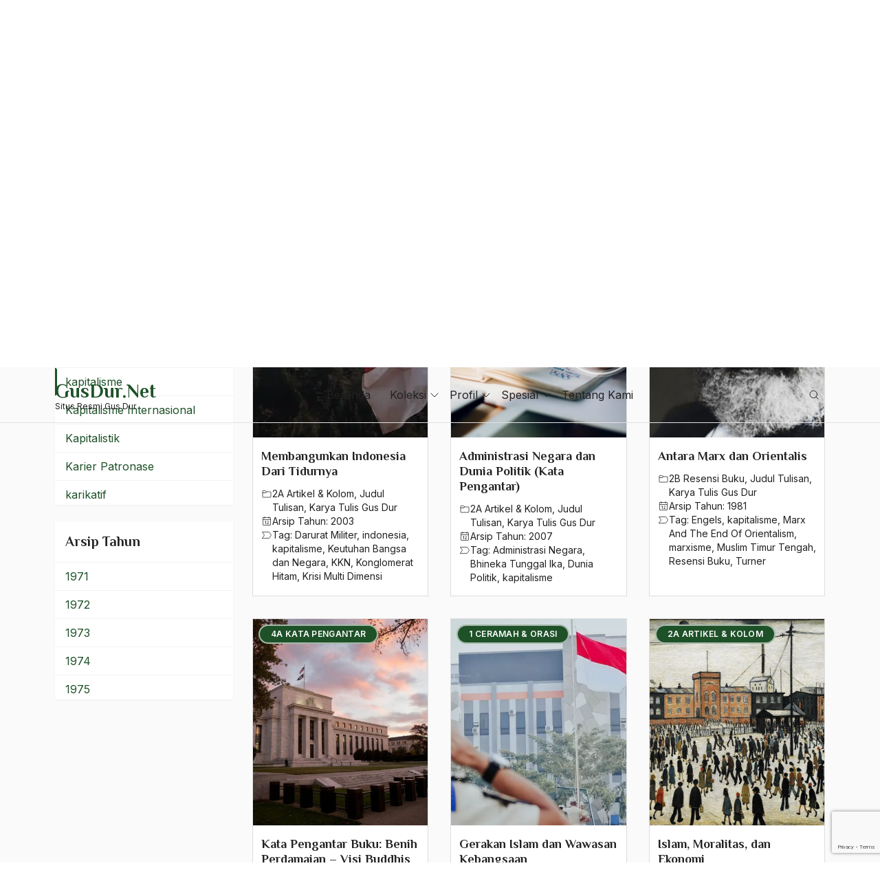

--- FILE ---
content_type: text/html; charset=UTF-8
request_url: https://gusdur.net/tag/kapitalisme/
body_size: 64613
content:
<!doctype html>
<html lang="en-US" prefix="og: https://ogp.me/ns#">
<head>
	<meta charset="UTF-8">
	<meta name="viewport" content="width=device-width, initial-scale=1">
	<link rel="profile" href="https://gmpg.org/xfn/11">

	
<!-- Search Engine Optimization by Rank Math - https://rankmath.com/ -->
<title>kapitalisme Archives - GusDur.Net</title>
<meta name="robots" content="follow, index, max-snippet:-1, max-video-preview:-1, max-image-preview:large"/>
<link rel="canonical" href="https://gusdur.net/tag/kapitalisme/" />
<meta property="og:locale" content="en_US" />
<meta property="og:type" content="article" />
<meta property="og:title" content="kapitalisme Archives - GusDur.Net" />
<meta property="og:url" content="https://gusdur.net/tag/kapitalisme/" />
<meta property="og:site_name" content="GusDur.Net" />
<meta name="twitter:card" content="summary_large_image" />
<meta name="twitter:title" content="kapitalisme Archives - GusDur.Net" />
<meta name="twitter:label1" content="Posts" />
<meta name="twitter:data1" content="6" />
<script type="application/ld+json" class="rank-math-schema">{"@context":"https://schema.org","@graph":[{"@type":"Person","@id":"https://gusdur.net/#person","name":"GusDur.Net"},{"@type":"WebSite","@id":"https://gusdur.net/#website","url":"https://gusdur.net","name":"GusDur.Net","publisher":{"@id":"https://gusdur.net/#person"},"inLanguage":"en-US"},{"@type":"BreadcrumbList","@id":"https://gusdur.net/tag/kapitalisme/#breadcrumb","itemListElement":[{"@type":"ListItem","position":"1","item":{"@id":"https://gusdur.net","name":"Home"}},{"@type":"ListItem","position":"2","item":{"@id":"https://gusdur.net/tag/kapitalisme/","name":"kapitalisme"}}]},{"@type":"CollectionPage","@id":"https://gusdur.net/tag/kapitalisme/#webpage","url":"https://gusdur.net/tag/kapitalisme/","name":"kapitalisme Archives - GusDur.Net","isPartOf":{"@id":"https://gusdur.net/#website"},"inLanguage":"en-US","breadcrumb":{"@id":"https://gusdur.net/tag/kapitalisme/#breadcrumb"}}]}</script>
<!-- /Rank Math WordPress SEO plugin -->

<link rel='dns-prefetch' href='//www.googletagmanager.com' />
<link rel='dns-prefetch' href='//fonts.googleapis.com' />
<link rel="alternate" type="application/rss+xml" title="GusDur.Net &raquo; Feed" href="https://gusdur.net/feed/" />
<link rel="alternate" type="application/rss+xml" title="GusDur.Net &raquo; kapitalisme Tag Feed" href="https://gusdur.net/tag/kapitalisme/feed/" />
<style id='wp-img-auto-sizes-contain-inline-css'>
img:is([sizes=auto i],[sizes^="auto," i]){contain-intrinsic-size:3000px 1500px}
/*# sourceURL=wp-img-auto-sizes-contain-inline-css */
</style>
<style id='wp-block-library-inline-css'>
:root{--wp-block-synced-color:#7a00df;--wp-block-synced-color--rgb:122,0,223;--wp-bound-block-color:var(--wp-block-synced-color);--wp-editor-canvas-background:#ddd;--wp-admin-theme-color:#007cba;--wp-admin-theme-color--rgb:0,124,186;--wp-admin-theme-color-darker-10:#006ba1;--wp-admin-theme-color-darker-10--rgb:0,107,160.5;--wp-admin-theme-color-darker-20:#005a87;--wp-admin-theme-color-darker-20--rgb:0,90,135;--wp-admin-border-width-focus:2px}@media (min-resolution:192dpi){:root{--wp-admin-border-width-focus:1.5px}}.wp-element-button{cursor:pointer}:root .has-very-light-gray-background-color{background-color:#eee}:root .has-very-dark-gray-background-color{background-color:#313131}:root .has-very-light-gray-color{color:#eee}:root .has-very-dark-gray-color{color:#313131}:root .has-vivid-green-cyan-to-vivid-cyan-blue-gradient-background{background:linear-gradient(135deg,#00d084,#0693e3)}:root .has-purple-crush-gradient-background{background:linear-gradient(135deg,#34e2e4,#4721fb 50%,#ab1dfe)}:root .has-hazy-dawn-gradient-background{background:linear-gradient(135deg,#faaca8,#dad0ec)}:root .has-subdued-olive-gradient-background{background:linear-gradient(135deg,#fafae1,#67a671)}:root .has-atomic-cream-gradient-background{background:linear-gradient(135deg,#fdd79a,#004a59)}:root .has-nightshade-gradient-background{background:linear-gradient(135deg,#330968,#31cdcf)}:root .has-midnight-gradient-background{background:linear-gradient(135deg,#020381,#2874fc)}:root{--wp--preset--font-size--normal:16px;--wp--preset--font-size--huge:42px}.has-regular-font-size{font-size:1em}.has-larger-font-size{font-size:2.625em}.has-normal-font-size{font-size:var(--wp--preset--font-size--normal)}.has-huge-font-size{font-size:var(--wp--preset--font-size--huge)}.has-text-align-center{text-align:center}.has-text-align-left{text-align:left}.has-text-align-right{text-align:right}.has-fit-text{white-space:nowrap!important}#end-resizable-editor-section{display:none}.aligncenter{clear:both}.items-justified-left{justify-content:flex-start}.items-justified-center{justify-content:center}.items-justified-right{justify-content:flex-end}.items-justified-space-between{justify-content:space-between}.screen-reader-text{border:0;clip-path:inset(50%);height:1px;margin:-1px;overflow:hidden;padding:0;position:absolute;width:1px;word-wrap:normal!important}.screen-reader-text:focus{background-color:#ddd;clip-path:none;color:#444;display:block;font-size:1em;height:auto;left:5px;line-height:normal;padding:15px 23px 14px;text-decoration:none;top:5px;width:auto;z-index:100000}html :where(.has-border-color){border-style:solid}html :where([style*=border-top-color]){border-top-style:solid}html :where([style*=border-right-color]){border-right-style:solid}html :where([style*=border-bottom-color]){border-bottom-style:solid}html :where([style*=border-left-color]){border-left-style:solid}html :where([style*=border-width]){border-style:solid}html :where([style*=border-top-width]){border-top-style:solid}html :where([style*=border-right-width]){border-right-style:solid}html :where([style*=border-bottom-width]){border-bottom-style:solid}html :where([style*=border-left-width]){border-left-style:solid}html :where(img[class*=wp-image-]){height:auto;max-width:100%}:where(figure){margin:0 0 1em}html :where(.is-position-sticky){--wp-admin--admin-bar--position-offset:var(--wp-admin--admin-bar--height,0px)}@media screen and (max-width:600px){html :where(.is-position-sticky){--wp-admin--admin-bar--position-offset:0px}}

/*# sourceURL=wp-block-library-inline-css */
</style><style id='wp-block-heading-inline-css'>
h1:where(.wp-block-heading).has-background,h2:where(.wp-block-heading).has-background,h3:where(.wp-block-heading).has-background,h4:where(.wp-block-heading).has-background,h5:where(.wp-block-heading).has-background,h6:where(.wp-block-heading).has-background{padding:1.25em 2.375em}h1.has-text-align-left[style*=writing-mode]:where([style*=vertical-lr]),h1.has-text-align-right[style*=writing-mode]:where([style*=vertical-rl]),h2.has-text-align-left[style*=writing-mode]:where([style*=vertical-lr]),h2.has-text-align-right[style*=writing-mode]:where([style*=vertical-rl]),h3.has-text-align-left[style*=writing-mode]:where([style*=vertical-lr]),h3.has-text-align-right[style*=writing-mode]:where([style*=vertical-rl]),h4.has-text-align-left[style*=writing-mode]:where([style*=vertical-lr]),h4.has-text-align-right[style*=writing-mode]:where([style*=vertical-rl]),h5.has-text-align-left[style*=writing-mode]:where([style*=vertical-lr]),h5.has-text-align-right[style*=writing-mode]:where([style*=vertical-rl]),h6.has-text-align-left[style*=writing-mode]:where([style*=vertical-lr]),h6.has-text-align-right[style*=writing-mode]:where([style*=vertical-rl]){rotate:180deg}
/*# sourceURL=https://gusdur.net/wp-includes/blocks/heading/style.min.css */
</style>
<style id='wp-block-image-inline-css'>
.wp-block-image>a,.wp-block-image>figure>a{display:inline-block}.wp-block-image img{box-sizing:border-box;height:auto;max-width:100%;vertical-align:bottom}@media not (prefers-reduced-motion){.wp-block-image img.hide{visibility:hidden}.wp-block-image img.show{animation:show-content-image .4s}}.wp-block-image[style*=border-radius] img,.wp-block-image[style*=border-radius]>a{border-radius:inherit}.wp-block-image.has-custom-border img{box-sizing:border-box}.wp-block-image.aligncenter{text-align:center}.wp-block-image.alignfull>a,.wp-block-image.alignwide>a{width:100%}.wp-block-image.alignfull img,.wp-block-image.alignwide img{height:auto;width:100%}.wp-block-image .aligncenter,.wp-block-image .alignleft,.wp-block-image .alignright,.wp-block-image.aligncenter,.wp-block-image.alignleft,.wp-block-image.alignright{display:table}.wp-block-image .aligncenter>figcaption,.wp-block-image .alignleft>figcaption,.wp-block-image .alignright>figcaption,.wp-block-image.aligncenter>figcaption,.wp-block-image.alignleft>figcaption,.wp-block-image.alignright>figcaption{caption-side:bottom;display:table-caption}.wp-block-image .alignleft{float:left;margin:.5em 1em .5em 0}.wp-block-image .alignright{float:right;margin:.5em 0 .5em 1em}.wp-block-image .aligncenter{margin-left:auto;margin-right:auto}.wp-block-image :where(figcaption){margin-bottom:1em;margin-top:.5em}.wp-block-image.is-style-circle-mask img{border-radius:9999px}@supports ((-webkit-mask-image:none) or (mask-image:none)) or (-webkit-mask-image:none){.wp-block-image.is-style-circle-mask img{border-radius:0;-webkit-mask-image:url('data:image/svg+xml;utf8,<svg viewBox="0 0 100 100" xmlns="http://www.w3.org/2000/svg"><circle cx="50" cy="50" r="50"/></svg>');mask-image:url('data:image/svg+xml;utf8,<svg viewBox="0 0 100 100" xmlns="http://www.w3.org/2000/svg"><circle cx="50" cy="50" r="50"/></svg>');mask-mode:alpha;-webkit-mask-position:center;mask-position:center;-webkit-mask-repeat:no-repeat;mask-repeat:no-repeat;-webkit-mask-size:contain;mask-size:contain}}:root :where(.wp-block-image.is-style-rounded img,.wp-block-image .is-style-rounded img){border-radius:9999px}.wp-block-image figure{margin:0}.wp-lightbox-container{display:flex;flex-direction:column;position:relative}.wp-lightbox-container img{cursor:zoom-in}.wp-lightbox-container img:hover+button{opacity:1}.wp-lightbox-container button{align-items:center;backdrop-filter:blur(16px) saturate(180%);background-color:#5a5a5a40;border:none;border-radius:4px;cursor:zoom-in;display:flex;height:20px;justify-content:center;opacity:0;padding:0;position:absolute;right:16px;text-align:center;top:16px;width:20px;z-index:100}@media not (prefers-reduced-motion){.wp-lightbox-container button{transition:opacity .2s ease}}.wp-lightbox-container button:focus-visible{outline:3px auto #5a5a5a40;outline:3px auto -webkit-focus-ring-color;outline-offset:3px}.wp-lightbox-container button:hover{cursor:pointer;opacity:1}.wp-lightbox-container button:focus{opacity:1}.wp-lightbox-container button:focus,.wp-lightbox-container button:hover,.wp-lightbox-container button:not(:hover):not(:active):not(.has-background){background-color:#5a5a5a40;border:none}.wp-lightbox-overlay{box-sizing:border-box;cursor:zoom-out;height:100vh;left:0;overflow:hidden;position:fixed;top:0;visibility:hidden;width:100%;z-index:100000}.wp-lightbox-overlay .close-button{align-items:center;cursor:pointer;display:flex;justify-content:center;min-height:40px;min-width:40px;padding:0;position:absolute;right:calc(env(safe-area-inset-right) + 16px);top:calc(env(safe-area-inset-top) + 16px);z-index:5000000}.wp-lightbox-overlay .close-button:focus,.wp-lightbox-overlay .close-button:hover,.wp-lightbox-overlay .close-button:not(:hover):not(:active):not(.has-background){background:none;border:none}.wp-lightbox-overlay .lightbox-image-container{height:var(--wp--lightbox-container-height);left:50%;overflow:hidden;position:absolute;top:50%;transform:translate(-50%,-50%);transform-origin:top left;width:var(--wp--lightbox-container-width);z-index:9999999999}.wp-lightbox-overlay .wp-block-image{align-items:center;box-sizing:border-box;display:flex;height:100%;justify-content:center;margin:0;position:relative;transform-origin:0 0;width:100%;z-index:3000000}.wp-lightbox-overlay .wp-block-image img{height:var(--wp--lightbox-image-height);min-height:var(--wp--lightbox-image-height);min-width:var(--wp--lightbox-image-width);width:var(--wp--lightbox-image-width)}.wp-lightbox-overlay .wp-block-image figcaption{display:none}.wp-lightbox-overlay button{background:none;border:none}.wp-lightbox-overlay .scrim{background-color:#fff;height:100%;opacity:.9;position:absolute;width:100%;z-index:2000000}.wp-lightbox-overlay.active{visibility:visible}@media not (prefers-reduced-motion){.wp-lightbox-overlay.active{animation:turn-on-visibility .25s both}.wp-lightbox-overlay.active img{animation:turn-on-visibility .35s both}.wp-lightbox-overlay.show-closing-animation:not(.active){animation:turn-off-visibility .35s both}.wp-lightbox-overlay.show-closing-animation:not(.active) img{animation:turn-off-visibility .25s both}.wp-lightbox-overlay.zoom.active{animation:none;opacity:1;visibility:visible}.wp-lightbox-overlay.zoom.active .lightbox-image-container{animation:lightbox-zoom-in .4s}.wp-lightbox-overlay.zoom.active .lightbox-image-container img{animation:none}.wp-lightbox-overlay.zoom.active .scrim{animation:turn-on-visibility .4s forwards}.wp-lightbox-overlay.zoom.show-closing-animation:not(.active){animation:none}.wp-lightbox-overlay.zoom.show-closing-animation:not(.active) .lightbox-image-container{animation:lightbox-zoom-out .4s}.wp-lightbox-overlay.zoom.show-closing-animation:not(.active) .lightbox-image-container img{animation:none}.wp-lightbox-overlay.zoom.show-closing-animation:not(.active) .scrim{animation:turn-off-visibility .4s forwards}}@keyframes show-content-image{0%{visibility:hidden}99%{visibility:hidden}to{visibility:visible}}@keyframes turn-on-visibility{0%{opacity:0}to{opacity:1}}@keyframes turn-off-visibility{0%{opacity:1;visibility:visible}99%{opacity:0;visibility:visible}to{opacity:0;visibility:hidden}}@keyframes lightbox-zoom-in{0%{transform:translate(calc((-100vw + var(--wp--lightbox-scrollbar-width))/2 + var(--wp--lightbox-initial-left-position)),calc(-50vh + var(--wp--lightbox-initial-top-position))) scale(var(--wp--lightbox-scale))}to{transform:translate(-50%,-50%) scale(1)}}@keyframes lightbox-zoom-out{0%{transform:translate(-50%,-50%) scale(1);visibility:visible}99%{visibility:visible}to{transform:translate(calc((-100vw + var(--wp--lightbox-scrollbar-width))/2 + var(--wp--lightbox-initial-left-position)),calc(-50vh + var(--wp--lightbox-initial-top-position))) scale(var(--wp--lightbox-scale));visibility:hidden}}
/*# sourceURL=https://gusdur.net/wp-includes/blocks/image/style.min.css */
</style>
<style id='wp-block-search-inline-css'>
.wp-block-search__button{margin-left:10px;word-break:normal}.wp-block-search__button.has-icon{line-height:0}.wp-block-search__button svg{height:1.25em;min-height:24px;min-width:24px;width:1.25em;fill:currentColor;vertical-align:text-bottom}:where(.wp-block-search__button){border:1px solid #ccc;padding:6px 10px}.wp-block-search__inside-wrapper{display:flex;flex:auto;flex-wrap:nowrap;max-width:100%}.wp-block-search__label{width:100%}.wp-block-search.wp-block-search__button-only .wp-block-search__button{box-sizing:border-box;display:flex;flex-shrink:0;justify-content:center;margin-left:0;max-width:100%}.wp-block-search.wp-block-search__button-only .wp-block-search__inside-wrapper{min-width:0!important;transition-property:width}.wp-block-search.wp-block-search__button-only .wp-block-search__input{flex-basis:100%;transition-duration:.3s}.wp-block-search.wp-block-search__button-only.wp-block-search__searchfield-hidden,.wp-block-search.wp-block-search__button-only.wp-block-search__searchfield-hidden .wp-block-search__inside-wrapper{overflow:hidden}.wp-block-search.wp-block-search__button-only.wp-block-search__searchfield-hidden .wp-block-search__input{border-left-width:0!important;border-right-width:0!important;flex-basis:0;flex-grow:0;margin:0;min-width:0!important;padding-left:0!important;padding-right:0!important;width:0!important}:where(.wp-block-search__input){appearance:none;border:1px solid #949494;flex-grow:1;font-family:inherit;font-size:inherit;font-style:inherit;font-weight:inherit;letter-spacing:inherit;line-height:inherit;margin-left:0;margin-right:0;min-width:3rem;padding:8px;text-decoration:unset!important;text-transform:inherit}:where(.wp-block-search__button-inside .wp-block-search__inside-wrapper){background-color:#fff;border:1px solid #949494;box-sizing:border-box;padding:4px}:where(.wp-block-search__button-inside .wp-block-search__inside-wrapper) .wp-block-search__input{border:none;border-radius:0;padding:0 4px}:where(.wp-block-search__button-inside .wp-block-search__inside-wrapper) .wp-block-search__input:focus{outline:none}:where(.wp-block-search__button-inside .wp-block-search__inside-wrapper) :where(.wp-block-search__button){padding:4px 8px}.wp-block-search.aligncenter .wp-block-search__inside-wrapper{margin:auto}.wp-block[data-align=right] .wp-block-search.wp-block-search__button-only .wp-block-search__inside-wrapper{float:right}
/*# sourceURL=https://gusdur.net/wp-includes/blocks/search/style.min.css */
</style>
<style id='wp-block-group-inline-css'>
.wp-block-group{box-sizing:border-box}:where(.wp-block-group.wp-block-group-is-layout-constrained){position:relative}
/*# sourceURL=https://gusdur.net/wp-includes/blocks/group/style.min.css */
</style>
<style id='wp-block-paragraph-inline-css'>
.is-small-text{font-size:.875em}.is-regular-text{font-size:1em}.is-large-text{font-size:2.25em}.is-larger-text{font-size:3em}.has-drop-cap:not(:focus):first-letter{float:left;font-size:8.4em;font-style:normal;font-weight:100;line-height:.68;margin:.05em .1em 0 0;text-transform:uppercase}body.rtl .has-drop-cap:not(:focus):first-letter{float:none;margin-left:.1em}p.has-drop-cap.has-background{overflow:hidden}:root :where(p.has-background){padding:1.25em 2.375em}:where(p.has-text-color:not(.has-link-color)) a{color:inherit}p.has-text-align-left[style*="writing-mode:vertical-lr"],p.has-text-align-right[style*="writing-mode:vertical-rl"]{rotate:180deg}
/*# sourceURL=https://gusdur.net/wp-includes/blocks/paragraph/style.min.css */
</style>
<style id='global-styles-inline-css'>
:root{--wp--preset--aspect-ratio--square: 1;--wp--preset--aspect-ratio--4-3: 4/3;--wp--preset--aspect-ratio--3-4: 3/4;--wp--preset--aspect-ratio--3-2: 3/2;--wp--preset--aspect-ratio--2-3: 2/3;--wp--preset--aspect-ratio--16-9: 16/9;--wp--preset--aspect-ratio--9-16: 9/16;--wp--preset--color--black: #000000;--wp--preset--color--cyan-bluish-gray: #abb8c3;--wp--preset--color--white: #ffffff;--wp--preset--color--pale-pink: #f78da7;--wp--preset--color--vivid-red: #cf2e2e;--wp--preset--color--luminous-vivid-orange: #ff6900;--wp--preset--color--luminous-vivid-amber: #fcb900;--wp--preset--color--light-green-cyan: #7bdcb5;--wp--preset--color--vivid-green-cyan: #00d084;--wp--preset--color--pale-cyan-blue: #8ed1fc;--wp--preset--color--vivid-cyan-blue: #0693e3;--wp--preset--color--vivid-purple: #9b51e0;--wp--preset--gradient--vivid-cyan-blue-to-vivid-purple: linear-gradient(135deg,rgb(6,147,227) 0%,rgb(155,81,224) 100%);--wp--preset--gradient--light-green-cyan-to-vivid-green-cyan: linear-gradient(135deg,rgb(122,220,180) 0%,rgb(0,208,130) 100%);--wp--preset--gradient--luminous-vivid-amber-to-luminous-vivid-orange: linear-gradient(135deg,rgb(252,185,0) 0%,rgb(255,105,0) 100%);--wp--preset--gradient--luminous-vivid-orange-to-vivid-red: linear-gradient(135deg,rgb(255,105,0) 0%,rgb(207,46,46) 100%);--wp--preset--gradient--very-light-gray-to-cyan-bluish-gray: linear-gradient(135deg,rgb(238,238,238) 0%,rgb(169,184,195) 100%);--wp--preset--gradient--cool-to-warm-spectrum: linear-gradient(135deg,rgb(74,234,220) 0%,rgb(151,120,209) 20%,rgb(207,42,186) 40%,rgb(238,44,130) 60%,rgb(251,105,98) 80%,rgb(254,248,76) 100%);--wp--preset--gradient--blush-light-purple: linear-gradient(135deg,rgb(255,206,236) 0%,rgb(152,150,240) 100%);--wp--preset--gradient--blush-bordeaux: linear-gradient(135deg,rgb(254,205,165) 0%,rgb(254,45,45) 50%,rgb(107,0,62) 100%);--wp--preset--gradient--luminous-dusk: linear-gradient(135deg,rgb(255,203,112) 0%,rgb(199,81,192) 50%,rgb(65,88,208) 100%);--wp--preset--gradient--pale-ocean: linear-gradient(135deg,rgb(255,245,203) 0%,rgb(182,227,212) 50%,rgb(51,167,181) 100%);--wp--preset--gradient--electric-grass: linear-gradient(135deg,rgb(202,248,128) 0%,rgb(113,206,126) 100%);--wp--preset--gradient--midnight: linear-gradient(135deg,rgb(2,3,129) 0%,rgb(40,116,252) 100%);--wp--preset--font-size--small: 13px;--wp--preset--font-size--medium: 20px;--wp--preset--font-size--large: 36px;--wp--preset--font-size--x-large: 42px;--wp--preset--spacing--20: 0.44rem;--wp--preset--spacing--30: 0.67rem;--wp--preset--spacing--40: 1rem;--wp--preset--spacing--50: 1.5rem;--wp--preset--spacing--60: 2.25rem;--wp--preset--spacing--70: 3.38rem;--wp--preset--spacing--80: 5.06rem;--wp--preset--shadow--natural: 6px 6px 9px rgba(0, 0, 0, 0.2);--wp--preset--shadow--deep: 12px 12px 50px rgba(0, 0, 0, 0.4);--wp--preset--shadow--sharp: 6px 6px 0px rgba(0, 0, 0, 0.2);--wp--preset--shadow--outlined: 6px 6px 0px -3px rgb(255, 255, 255), 6px 6px rgb(0, 0, 0);--wp--preset--shadow--crisp: 6px 6px 0px rgb(0, 0, 0);}:where(.is-layout-flex){gap: 0.5em;}:where(.is-layout-grid){gap: 0.5em;}body .is-layout-flex{display: flex;}.is-layout-flex{flex-wrap: wrap;align-items: center;}.is-layout-flex > :is(*, div){margin: 0;}body .is-layout-grid{display: grid;}.is-layout-grid > :is(*, div){margin: 0;}:where(.wp-block-columns.is-layout-flex){gap: 2em;}:where(.wp-block-columns.is-layout-grid){gap: 2em;}:where(.wp-block-post-template.is-layout-flex){gap: 1.25em;}:where(.wp-block-post-template.is-layout-grid){gap: 1.25em;}.has-black-color{color: var(--wp--preset--color--black) !important;}.has-cyan-bluish-gray-color{color: var(--wp--preset--color--cyan-bluish-gray) !important;}.has-white-color{color: var(--wp--preset--color--white) !important;}.has-pale-pink-color{color: var(--wp--preset--color--pale-pink) !important;}.has-vivid-red-color{color: var(--wp--preset--color--vivid-red) !important;}.has-luminous-vivid-orange-color{color: var(--wp--preset--color--luminous-vivid-orange) !important;}.has-luminous-vivid-amber-color{color: var(--wp--preset--color--luminous-vivid-amber) !important;}.has-light-green-cyan-color{color: var(--wp--preset--color--light-green-cyan) !important;}.has-vivid-green-cyan-color{color: var(--wp--preset--color--vivid-green-cyan) !important;}.has-pale-cyan-blue-color{color: var(--wp--preset--color--pale-cyan-blue) !important;}.has-vivid-cyan-blue-color{color: var(--wp--preset--color--vivid-cyan-blue) !important;}.has-vivid-purple-color{color: var(--wp--preset--color--vivid-purple) !important;}.has-black-background-color{background-color: var(--wp--preset--color--black) !important;}.has-cyan-bluish-gray-background-color{background-color: var(--wp--preset--color--cyan-bluish-gray) !important;}.has-white-background-color{background-color: var(--wp--preset--color--white) !important;}.has-pale-pink-background-color{background-color: var(--wp--preset--color--pale-pink) !important;}.has-vivid-red-background-color{background-color: var(--wp--preset--color--vivid-red) !important;}.has-luminous-vivid-orange-background-color{background-color: var(--wp--preset--color--luminous-vivid-orange) !important;}.has-luminous-vivid-amber-background-color{background-color: var(--wp--preset--color--luminous-vivid-amber) !important;}.has-light-green-cyan-background-color{background-color: var(--wp--preset--color--light-green-cyan) !important;}.has-vivid-green-cyan-background-color{background-color: var(--wp--preset--color--vivid-green-cyan) !important;}.has-pale-cyan-blue-background-color{background-color: var(--wp--preset--color--pale-cyan-blue) !important;}.has-vivid-cyan-blue-background-color{background-color: var(--wp--preset--color--vivid-cyan-blue) !important;}.has-vivid-purple-background-color{background-color: var(--wp--preset--color--vivid-purple) !important;}.has-black-border-color{border-color: var(--wp--preset--color--black) !important;}.has-cyan-bluish-gray-border-color{border-color: var(--wp--preset--color--cyan-bluish-gray) !important;}.has-white-border-color{border-color: var(--wp--preset--color--white) !important;}.has-pale-pink-border-color{border-color: var(--wp--preset--color--pale-pink) !important;}.has-vivid-red-border-color{border-color: var(--wp--preset--color--vivid-red) !important;}.has-luminous-vivid-orange-border-color{border-color: var(--wp--preset--color--luminous-vivid-orange) !important;}.has-luminous-vivid-amber-border-color{border-color: var(--wp--preset--color--luminous-vivid-amber) !important;}.has-light-green-cyan-border-color{border-color: var(--wp--preset--color--light-green-cyan) !important;}.has-vivid-green-cyan-border-color{border-color: var(--wp--preset--color--vivid-green-cyan) !important;}.has-pale-cyan-blue-border-color{border-color: var(--wp--preset--color--pale-cyan-blue) !important;}.has-vivid-cyan-blue-border-color{border-color: var(--wp--preset--color--vivid-cyan-blue) !important;}.has-vivid-purple-border-color{border-color: var(--wp--preset--color--vivid-purple) !important;}.has-vivid-cyan-blue-to-vivid-purple-gradient-background{background: var(--wp--preset--gradient--vivid-cyan-blue-to-vivid-purple) !important;}.has-light-green-cyan-to-vivid-green-cyan-gradient-background{background: var(--wp--preset--gradient--light-green-cyan-to-vivid-green-cyan) !important;}.has-luminous-vivid-amber-to-luminous-vivid-orange-gradient-background{background: var(--wp--preset--gradient--luminous-vivid-amber-to-luminous-vivid-orange) !important;}.has-luminous-vivid-orange-to-vivid-red-gradient-background{background: var(--wp--preset--gradient--luminous-vivid-orange-to-vivid-red) !important;}.has-very-light-gray-to-cyan-bluish-gray-gradient-background{background: var(--wp--preset--gradient--very-light-gray-to-cyan-bluish-gray) !important;}.has-cool-to-warm-spectrum-gradient-background{background: var(--wp--preset--gradient--cool-to-warm-spectrum) !important;}.has-blush-light-purple-gradient-background{background: var(--wp--preset--gradient--blush-light-purple) !important;}.has-blush-bordeaux-gradient-background{background: var(--wp--preset--gradient--blush-bordeaux) !important;}.has-luminous-dusk-gradient-background{background: var(--wp--preset--gradient--luminous-dusk) !important;}.has-pale-ocean-gradient-background{background: var(--wp--preset--gradient--pale-ocean) !important;}.has-electric-grass-gradient-background{background: var(--wp--preset--gradient--electric-grass) !important;}.has-midnight-gradient-background{background: var(--wp--preset--gradient--midnight) !important;}.has-small-font-size{font-size: var(--wp--preset--font-size--small) !important;}.has-medium-font-size{font-size: var(--wp--preset--font-size--medium) !important;}.has-large-font-size{font-size: var(--wp--preset--font-size--large) !important;}.has-x-large-font-size{font-size: var(--wp--preset--font-size--x-large) !important;}
/*# sourceURL=global-styles-inline-css */
</style>

<style id='classic-theme-styles-inline-css'>
/*! This file is auto-generated */
.wp-block-button__link{color:#fff;background-color:#32373c;border-radius:9999px;box-shadow:none;text-decoration:none;padding:calc(.667em + 2px) calc(1.333em + 2px);font-size:1.125em}.wp-block-file__button{background:#32373c;color:#fff;text-decoration:none}
/*# sourceURL=/wp-includes/css/classic-themes.min.css */
</style>
<link rel='stylesheet' id='wpo_min-header-0-css' href='https://gusdur.net/wp-content/cache/wpo-minify/1764904076/assets/wpo-minify-header-b73a3330.min.css' media='all' />
<script src="https://gusdur.net/wp-content/cache/wpo-minify/1764904076/assets/wpo-minify-header-7b870e42.min.js" id="wpo_min-header-0-js"></script>

<!-- Google tag (gtag.js) snippet added by Site Kit -->
<!-- Google Analytics snippet added by Site Kit -->
<script src="https://www.googletagmanager.com/gtag/js?id=GT-TBZ6CN6" id="google_gtagjs-js" async></script>
<script id="google_gtagjs-js-after">
window.dataLayer = window.dataLayer || [];function gtag(){dataLayer.push(arguments);}
gtag("set","linker",{"domains":["gusdur.net"]});
gtag("js", new Date());
gtag("set", "developer_id.dZTNiMT", true);
gtag("config", "GT-TBZ6CN6");
//# sourceURL=google_gtagjs-js-after
</script>
<link rel="https://api.w.org/" href="https://gusdur.net/wp-json/" /><link rel="alternate" title="JSON" type="application/json" href="https://gusdur.net/wp-json/wp/v2/tags/446" /><link rel="EditURI" type="application/rsd+xml" title="RSD" href="https://gusdur.net/xmlrpc.php?rsd" />
<meta name="generator" content="WordPress 6.9" />
<meta name="generator" content="Site Kit by Google 1.170.0" />	<link rel="preconnect" href="https://fonts.googleapis.com">
	<link rel="preconnect" href="https://fonts.gstatic.com" crossorigin>
<noscript><style>.lazyload[data-src]{display:none !important;}</style></noscript><style>.lazyload{background-image:none !important;}.lazyload:before{background-image:none !important;}</style>		<style id="wp-custom-css">
			.entry-content .post-entry a{
	word-break: break-all;
}		</style>
		</head>

<body class="archive tag tag-kapitalisme tag-446 wp-theme-satu-gusdurnet-v110 hfeed">
<div id="wrapper" class="site">
	<a class="skip-link screen-reader-text" href="#primary">Skip to content</a>

	<header id="header" class="site-header header fixed w-full bg-transparent z-[1000]">
		<div class="mainnav">
			<div class="container">
				<div class="row-wrap">
					<div class="brand site-branding flex">
												<div class="text">
															<p class="site-title"><a href="https://gusdur.net/" rel="home">GusDur.Net</a></p>
																<p class="site-description">Situs Resmi Gus Dur</p>
													</div>
					</div>
					<div class="menunav">
						<div id="search-navbar" class="search-navbar">
                            <form action="https://gusdur.net/" method="GET" class="form-search">
                                <div class="search-input">
                                    <input type="text" id="search" name="s" value="" placeholder="Search&hellip;" class="form-input" autocomplete="off" aria-label="Ketik kata kunci untuk mencari">
                                    <button type="submit" class="form-submit iconph">
										<i class="icon"><svg xmlns="http://www.w3.org/2000/svg" width="192" height="192" fill="#ffffff" viewBox="0 0 256 256"><rect width="256" height="256" fill="none"></rect><circle cx="116" cy="116" r="84" fill="none" stroke="#ffffff" stroke-linecap="round" stroke-linejoin="round" stroke-width="16"></circle><line x1="175.4" y1="175.4" x2="224" y2="224" fill="none" stroke="#ffffff" stroke-linecap="round" stroke-linejoin="round" stroke-width="16"></line></svg></i>
									</button>
                                </div>
                            </form>
                        </div>

						<div class="menunav-wrap"><ul id="primary-menu" class="menu relative"><li id="menu-item-7" class="menu-item menu-item-type-custom menu-item-object-custom menu-item-home menu-item-7"><a href="https://gusdur.net">Beranda</a></li>
<li id="menu-item-10" class="menu-item menu-item-type-custom menu-item-object-custom menu-item-has-children menu-item-10"><a href="#">Koleksi</a>
<ul class="sub-menu">
	<li id="menu-item-10434" class="menu-item menu-item-type-taxonomy menu-item-object-karya-tulis menu-item-10434"><a href="https://gusdur.net/karya-tulis/karya-tulis-gus-dur/">Karya Tulis</a></li>
	<li id="menu-item-270" class="menu-item menu-item-type-post_type_archive menu-item-object-koleksi-video menu-item-270"><a href="https://gusdur.net/video/">Video</a></li>
	<li id="menu-item-284" class="menu-item menu-item-type-post_type_archive menu-item-object-koleksi-foto menu-item-284"><a href="https://gusdur.net/foto/">Foto</a></li>
</ul>
</li>
<li id="menu-item-11" class="menu-item menu-item-type-custom menu-item-object-custom menu-item-has-children menu-item-11"><a href="#">Profil</a>
<ul class="sub-menu">
	<li id="menu-item-232" class="menu-item menu-item-type-taxonomy menu-item-object-status-hubungan menu-item-232"><a href="https://gusdur.net/lingkaran/keluarga/">Keluarga</a></li>
	<li id="menu-item-233" class="menu-item menu-item-type-taxonomy menu-item-object-status-hubungan menu-item-233"><a href="https://gusdur.net/lingkaran/guru/">Guru</a></li>
	<li id="menu-item-234" class="menu-item menu-item-type-taxonomy menu-item-object-status-hubungan menu-item-234"><a href="https://gusdur.net/lingkaran/sahabat/">Sahabat</a></li>
</ul>
</li>
<li id="menu-item-11430" class="menu-item menu-item-type-custom menu-item-object-custom menu-item-has-children menu-item-11430"><a href="#">Spesial</a>
<ul class="sub-menu">
	<li id="menu-item-11431" class="menu-item menu-item-type-post_type menu-item-object-page menu-item-11431"><a href="https://gusdur.net/sembilan-nilai-utama-gus-dur/">Sembilan Nilai Utama Gus Dur</a></li>
	<li id="menu-item-209" class="menu-item menu-item-type-post_type menu-item-object-page menu-item-209"><a href="https://gusdur.net/biografi-penghargaan/">Biografi</a></li>
	<li id="menu-item-11435" class="menu-item menu-item-type-post_type menu-item-object-page menu-item-11435"><a href="https://gusdur.net/penghargaan/">Penghargaan</a></li>
	<li id="menu-item-11448" class="menu-item menu-item-type-post_type menu-item-object-page menu-item-11448"><a href="https://gusdur.net/peta-intelektualisme-dan-tema-pokok-pemikiran-gus-dur/">Peta Intelektualisme dan Tema Pokok Pemikiran Gus Dur</a></li>
	<li id="menu-item-11447" class="menu-item menu-item-type-post_type menu-item-object-page menu-item-11447"><a href="https://gusdur.net/bapakku-bukan-perekayasa-konflik/">Bapakku Bukan Perekayasa Konflik</a></li>
</ul>
</li>
<li id="menu-item-167" class="menu-item menu-item-type-post_type menu-item-object-page menu-item-167"><a href="https://gusdur.net/tentang-kami/">Tentang Kami</a></li>
</ul></div>					</div>
					<div class="action">
						<ul class="menu gap-2">
							<li class="menu-item max-lg:hidden">
								<button type="button" class="button-navsearch button button-icon iconph" title="Cari" aria-label="Tombol Cari">
									<i class="icon open"><svg xmlns="http://www.w3.org/2000/svg" width="192" height="192" fill="#ffffff" viewBox="0 0 256 256"><rect width="256" height="256" fill="none"></rect><circle cx="116" cy="116" r="84" fill="none" stroke="#ffffff" stroke-linecap="round" stroke-linejoin="round" stroke-width="16"></circle><line x1="175.4" y1="175.4" x2="224" y2="224" fill="none" stroke="#ffffff" stroke-linecap="round" stroke-linejoin="round" stroke-width="16"></line></svg></i>
									<i class="icon close hidden"><svg xmlns="http://www.w3.org/2000/svg" width="192" height="192" fill="#ffffff" viewBox="0 0 256 256"><rect width="256" height="256" fill="none"></rect><line x1="200" y1="56" x2="56" y2="200" fill="none" stroke="#ffffff" stroke-linecap="round" stroke-linejoin="round" stroke-width="24"></line><line x1="200" y1="200" x2="56" y2="56" fill="none" stroke="#ffffff" stroke-linecap="round" stroke-linejoin="round" stroke-width="24"></line></svg></i>
								</button>
							</li>
							<li class="menu-item">
								<button type="button" class="menu-toggle button border-0 button-icon iconph" title="Menu" aria-label="Tombol Buka Menu">
									<i class="icon open"><svg xmlns="http://www.w3.org/2000/svg" width="192" height="192" fill="#121212" viewBox="0 0 256 256"><rect width="256" height="256" fill="none"></rect><line x1="40" y1="128" x2="216" y2="128" stroke="#121212" stroke-linecap="round" stroke-linejoin="round" stroke-width="16"></line><line x1="40" y1="64" x2="216" y2="64" stroke="#121212" stroke-linecap="round" stroke-linejoin="round" stroke-width="16"></line><line x1="40" y1="192" x2="216" y2="192" stroke="#121212" stroke-linecap="round" stroke-linejoin="round" stroke-width="16"></line></svg></i>
									<i class="icon close hidden"><svg xmlns="http://www.w3.org/2000/svg" width="192" height="192" fill="#ffffff" viewBox="0 0 256 256"><rect width="256" height="256" fill="none"></rect><line x1="200" y1="56" x2="56" y2="200" fill="none" stroke="#ffffff" stroke-linecap="round" stroke-linejoin="round" stroke-width="24"></line><line x1="200" y1="200" x2="56" y2="56" fill="none" stroke="#ffffff" stroke-linecap="round" stroke-linejoin="round" stroke-width="24"></line></svg></i>
								</button>
							</li>
						</ul>
					</div>
				</div>
			</div>
		</div> <!--.mainnav-->

	</header><!-- #header -->
	<main id="primary" class="site-main">

		<div class="section pb-3 pt-3 border-b border-solid border-[var(--color-border)]">
			<div class="container">
				<div class="breadcrumbs">
					<span property="itemListElement" typeof="ListItem"><a property="item" typeof="WebPage" title="Go to GusDur.Net." href="https://gusdur.net" class="home" ><span property="name">GusDur.Net</span></a><meta property="position" content="1"></span>  -
<span property="itemListElement" typeof="ListItem"><span property="name" class="archive taxonomy post_tag current-item">kapitalisme</span><meta property="url" content="https://gusdur.net/tag/kapitalisme/"><meta property="position" content="2"></span>				</div>
			</div>
		</div>

		<section class="section-single-header py-16 text-white bg-brand">
			<div class="container h-full">				
				<div class="flex items-center h-full">
					<div class="content max-w-xl leading-tight">
												<h1 class="font-philosopher text-2xl lg:text-3xl font-bold">Tag: kapitalisme</h1>
					</div>
				</div>
			</div>
		</section> <!--.section-cover-->

		<div class="section entry-content mt-0 bg-greylight">
			<div class="container">				
				<div class="columns-wrap">		

										
					<div id="content-area" class="column-1 lg:column-6-12 content-area">
						<div class="posts-list grid grid-cols-2 gap-4 lg:gap-8 md:grid-cols-3"> <!--.posts-list-->

															
<article id="post-14446" class="post-item flex !flex-col text-sm border border-[#DDD] bg-white !mb-0 post-14446 post type-post status-publish format-standard has-post-thumbnail hentry category-tulisan tag-darurat-militer tag-indonesia tag-kapitalisme tag-keutuhan-bangsa-dan-negara tag-kkn tag-konglomerat-hitam tag-krisi-multi-dimensi year_archive-915 karya-tulis-artikel-kolom-gus-dur karya-tulis-judul-tulisan-gus-dur karya-tulis-karya-tulis-gus-dur">
			<div class="post-thumb !w-full relative">
										<div class="label-kategori absolute top-2 left-2 z-10 bg-brand py-1 px-4 uppercase font-semibold tracking-wide rounded-full text-white border-white/60 border-2 border-solid text-xs">2A Artikel &amp; Kolom</div>
			
			
			<a class="post-thumbnail" href="https://gusdur.net/membangunkan-indonesia-dari-tidurnya/" aria-hidden="true" tabindex="-1">
				<img width="500" height="281" src="[data-uri]" class="!h-[200px] md:!h-[300px] wp-post-image lazyload" alt="Membangunkan Indonesia Dari Tidurnya" decoding="async" fetchpriority="high"   data-src="https://gusdur.net/wp-content/uploads/2024/11/keutuhan-Indonesia.webp" data-srcset="https://gusdur.net/wp-content/uploads/2024/11/keutuhan-Indonesia.webp 500w, https://gusdur.net/wp-content/uploads/2024/11/keutuhan-Indonesia-300x169.webp 300w" data-sizes="auto" data-eio-rwidth="500" data-eio-rheight="281" /><noscript><img width="500" height="281" src="https://gusdur.net/wp-content/uploads/2024/11/keutuhan-Indonesia.webp" class="!h-[200px] md:!h-[300px] wp-post-image" alt="Membangunkan Indonesia Dari Tidurnya" decoding="async" fetchpriority="high" srcset="https://gusdur.net/wp-content/uploads/2024/11/keutuhan-Indonesia.webp 500w, https://gusdur.net/wp-content/uploads/2024/11/keutuhan-Indonesia-300x169.webp 300w" sizes="(max-width: 500px) 100vw, 500px" data-eio="l" /></noscript>			</a>

					</div>
		<div class="post-content !px-3 !w-full py-4 !justify-start">
		<h2 class="post-title font-philosopher font-bold text-lg !leading-tight mt-[20px] mb-2"><a href="https://gusdur.net/membangunkan-indonesia-dari-tidurnya/" rel="bookmark">Membangunkan Indonesia Dari Tidurnya</a></h2>
					<ul class="meta-post">
				<li class="item iconph"><span class="!items-start"><i class="icon pt-1"><svg xmlns="http://www.w3.org/2000/svg" width="192" height="192" fill="#121212" viewBox="0 0 256 256"><rect width="256" height="256" fill="none"></rect><path d="M128,80h88a8,8,0,0,1,8,8V200a8,8,0,0,1-8,8H40a8,8,0,0,1-8-8V104" fill="none" stroke="#121212" stroke-linecap="round" stroke-linejoin="round" stroke-width="12"></path><path d="M93.3,104H32V64a8,8,0,0,1,8-8H93.3a8.1,8.1,0,0,1,4.8,1.6L128,80,98.1,102.4A8.1,8.1,0,0,1,93.3,104Z" fill="none" stroke="#121212" stroke-linecap="round" stroke-linejoin="round" stroke-width="12"></path></svg></i> <span class="cat-links"><a href="https://gusdur.net/karya-tulis/artikel-kolom-gus-dur/" rel="tag">2A Artikel &amp; Kolom</a>, <a href="https://gusdur.net/karya-tulis/judul-tulisan-gus-dur/" rel="tag">Judul Tulisan</a>, <a href="https://gusdur.net/karya-tulis/karya-tulis-gus-dur/" rel="tag">Karya Tulis Gus Dur</a></span></span></li>
									<li class="item iconph"><span><i class="icon"><svg xmlns="http://www.w3.org/2000/svg" viewBox="0 0 256 256"><rect width="256" height="256" fill="none"/><rect x="40" y="40" width="176" height="176" rx="8" fill="none" stroke="currentColor" stroke-linecap="round" stroke-linejoin="round" stroke-width="12"/><line x1="176" y1="24" x2="176" y2="56" fill="none" stroke="currentColor" stroke-linecap="round" stroke-linejoin="round" stroke-width="12"/><line x1="80" y1="24" x2="80" y2="56" fill="none" stroke="currentColor" stroke-linecap="round" stroke-linejoin="round" stroke-width="12"/><line x1="40" y1="88" x2="216" y2="88" fill="none" stroke="currentColor" stroke-linecap="round" stroke-linejoin="round" stroke-width="12"/><polyline points="88 128 104 120 104 184" fill="none" stroke="currentColor" stroke-linecap="round" stroke-linejoin="round" stroke-width="12"/><path d="M138.14,128a16,16,0,1,1,26.64,17.63L136,184h32" fill="none" stroke="currentColor" stroke-linecap="round" stroke-linejoin="round" stroke-width="12"/></svg></i> <span>Arsip Tahun: <span class="cat-links"><a href="https://gusdur.net/tahun/2003/" rel="tag">2003</a></span></span></span></li>
													<li class="item iconph"><span><i class="icon"><svg xmlns="http://www.w3.org/2000/svg" viewBox="0 0 256 256"><rect width="256" height="256" fill="none"/><path d="M24,200l46.65-67.56a8,8,0,0,0,0-8.88L24,56H181.33A8,8,0,0,1,188,59.56l42.67,64a8,8,0,0,1,0,8.88l-42.67,64a8,8,0,0,1-6.66,3.56Z" fill="none" stroke="currentColor" stroke-linecap="round" stroke-linejoin="round" stroke-width="12"/></svg></i> <span>Tag: <span class="cat-links"><a href="https://gusdur.net/tag/darurat-militer/" rel="tag">Darurat Militer</a>, <a href="https://gusdur.net/tag/indonesia/" rel="tag">indonesia</a>, <a href="https://gusdur.net/tag/kapitalisme/" rel="tag">kapitalisme</a>, <a href="https://gusdur.net/tag/keutuhan-bangsa-dan-negara/" rel="tag">Keutuhan Bangsa dan Negara</a>, <a href="https://gusdur.net/tag/kkn/" rel="tag">KKN</a>, <a href="https://gusdur.net/tag/konglomerat-hitam/" rel="tag">Konglomerat Hitam</a>, <a href="https://gusdur.net/tag/krisi-multi-dimensi/" rel="tag">Krisi Multi Dimensi</a></span></span></span></li>
							</ul>
		
		<!-- <div class="summary [&_p]:!leading-tight !mt-2 [&_p]:!text-sm"></div> -->
	</div>
</article><!-- #post-14446 -->

<article id="post-13259" class="post-item flex !flex-col text-sm border border-[#DDD] bg-white !mb-0 post-13259 post type-post status-publish format-standard has-post-thumbnail hentry category-tulisan tag-administrasi-negara tag-bhineka-tunggal-ika tag-dunia-politik tag-kapitalisme year_archive-909 karya-tulis-artikel-kolom-gus-dur karya-tulis-judul-tulisan-gus-dur karya-tulis-karya-tulis-gus-dur">
			<div class="post-thumb !w-full relative">
										<div class="label-kategori absolute top-2 left-2 z-10 bg-brand py-1 px-4 uppercase font-semibold tracking-wide rounded-full text-white border-white/60 border-2 border-solid text-xs">2A Artikel &amp; Kolom</div>
			
			
			<a class="post-thumbnail" href="https://gusdur.net/administrasi-negara-dan-dunia-politik/" aria-hidden="true" tabindex="-1">
				<img width="700" height="387" src="[data-uri]" class="!h-[200px] md:!h-[300px] wp-post-image lazyload" alt="Administrasi Negara dan Dunia Politik (Kata Pengantar)" decoding="async"   data-src="https://gusdur.net/wp-content/uploads/2024/06/Pengertian-Administrasi-Adalah.jpg" data-srcset="https://gusdur.net/wp-content/uploads/2024/06/Pengertian-Administrasi-Adalah.jpg 700w, https://gusdur.net/wp-content/uploads/2024/06/Pengertian-Administrasi-Adalah-300x166.jpg 300w" data-sizes="auto" data-eio-rwidth="700" data-eio-rheight="387" /><noscript><img width="700" height="387" src="https://gusdur.net/wp-content/uploads/2024/06/Pengertian-Administrasi-Adalah.jpg" class="!h-[200px] md:!h-[300px] wp-post-image" alt="Administrasi Negara dan Dunia Politik (Kata Pengantar)" decoding="async" srcset="https://gusdur.net/wp-content/uploads/2024/06/Pengertian-Administrasi-Adalah.jpg 700w, https://gusdur.net/wp-content/uploads/2024/06/Pengertian-Administrasi-Adalah-300x166.jpg 300w" sizes="(max-width: 700px) 100vw, 700px" data-eio="l" /></noscript>			</a>

					</div>
		<div class="post-content !px-3 !w-full py-4 !justify-start">
		<h2 class="post-title font-philosopher font-bold text-lg !leading-tight mt-[20px] mb-2"><a href="https://gusdur.net/administrasi-negara-dan-dunia-politik/" rel="bookmark">Administrasi Negara dan Dunia Politik (Kata Pengantar)</a></h2>
					<ul class="meta-post">
				<li class="item iconph"><span class="!items-start"><i class="icon pt-1"><svg xmlns="http://www.w3.org/2000/svg" width="192" height="192" fill="#121212" viewBox="0 0 256 256"><rect width="256" height="256" fill="none"></rect><path d="M128,80h88a8,8,0,0,1,8,8V200a8,8,0,0,1-8,8H40a8,8,0,0,1-8-8V104" fill="none" stroke="#121212" stroke-linecap="round" stroke-linejoin="round" stroke-width="12"></path><path d="M93.3,104H32V64a8,8,0,0,1,8-8H93.3a8.1,8.1,0,0,1,4.8,1.6L128,80,98.1,102.4A8.1,8.1,0,0,1,93.3,104Z" fill="none" stroke="#121212" stroke-linecap="round" stroke-linejoin="round" stroke-width="12"></path></svg></i> <span class="cat-links"><a href="https://gusdur.net/karya-tulis/artikel-kolom-gus-dur/" rel="tag">2A Artikel &amp; Kolom</a>, <a href="https://gusdur.net/karya-tulis/judul-tulisan-gus-dur/" rel="tag">Judul Tulisan</a>, <a href="https://gusdur.net/karya-tulis/karya-tulis-gus-dur/" rel="tag">Karya Tulis Gus Dur</a></span></span></li>
									<li class="item iconph"><span><i class="icon"><svg xmlns="http://www.w3.org/2000/svg" viewBox="0 0 256 256"><rect width="256" height="256" fill="none"/><rect x="40" y="40" width="176" height="176" rx="8" fill="none" stroke="currentColor" stroke-linecap="round" stroke-linejoin="round" stroke-width="12"/><line x1="176" y1="24" x2="176" y2="56" fill="none" stroke="currentColor" stroke-linecap="round" stroke-linejoin="round" stroke-width="12"/><line x1="80" y1="24" x2="80" y2="56" fill="none" stroke="currentColor" stroke-linecap="round" stroke-linejoin="round" stroke-width="12"/><line x1="40" y1="88" x2="216" y2="88" fill="none" stroke="currentColor" stroke-linecap="round" stroke-linejoin="round" stroke-width="12"/><polyline points="88 128 104 120 104 184" fill="none" stroke="currentColor" stroke-linecap="round" stroke-linejoin="round" stroke-width="12"/><path d="M138.14,128a16,16,0,1,1,26.64,17.63L136,184h32" fill="none" stroke="currentColor" stroke-linecap="round" stroke-linejoin="round" stroke-width="12"/></svg></i> <span>Arsip Tahun: <span class="cat-links"><a href="https://gusdur.net/tahun/2007/" rel="tag">2007</a></span></span></span></li>
													<li class="item iconph"><span><i class="icon"><svg xmlns="http://www.w3.org/2000/svg" viewBox="0 0 256 256"><rect width="256" height="256" fill="none"/><path d="M24,200l46.65-67.56a8,8,0,0,0,0-8.88L24,56H181.33A8,8,0,0,1,188,59.56l42.67,64a8,8,0,0,1,0,8.88l-42.67,64a8,8,0,0,1-6.66,3.56Z" fill="none" stroke="currentColor" stroke-linecap="round" stroke-linejoin="round" stroke-width="12"/></svg></i> <span>Tag: <span class="cat-links"><a href="https://gusdur.net/tag/administrasi-negara/" rel="tag">Administrasi Negara</a>, <a href="https://gusdur.net/tag/bhineka-tunggal-ika/" rel="tag">Bhineka Tunggal Ika</a>, <a href="https://gusdur.net/tag/dunia-politik/" rel="tag">Dunia Politik</a>, <a href="https://gusdur.net/tag/kapitalisme/" rel="tag">kapitalisme</a></span></span></span></li>
							</ul>
		
		<!-- <div class="summary [&_p]:!leading-tight !mt-2 [&_p]:!text-sm"></div> -->
	</div>
</article><!-- #post-13259 -->

<article id="post-6433" class="post-item flex !flex-col text-sm border border-[#DDD] bg-white !mb-0 post-6433 post type-post status-publish format-standard has-post-thumbnail hentry category-tulisan tag-engels tag-kapitalisme tag-marx-and-the-end-of-orientalism tag-marxisme tag-muslim-timur-tengah tag-resensi-buku tag-turner year_archive-914 karya-tulis-resensi-buku-gus-dur karya-tulis-judul-tulisan-gus-dur karya-tulis-karya-tulis-gus-dur">
			<div class="post-thumb !w-full relative">
										<div class="label-kategori absolute top-2 left-2 z-10 bg-brand py-1 px-4 uppercase font-semibold tracking-wide rounded-full text-white border-white/60 border-2 border-solid text-xs">2B Resensi Buku</div>
			
			
			<a class="post-thumbnail" href="https://gusdur.net/antara-marx-dan-orientalis/" aria-hidden="true" tabindex="-1">
				<img width="560" height="315" src="[data-uri]" class="!h-[200px] md:!h-[300px] wp-post-image lazyload" alt="Antara Marx dan Orientalis" decoding="async"   data-src="https://gusdur.net/wp-content/uploads/2024/01/560x315_gettyimages-515383828-1.jpg" data-srcset="https://gusdur.net/wp-content/uploads/2024/01/560x315_gettyimages-515383828-1.jpg 560w, https://gusdur.net/wp-content/uploads/2024/01/560x315_gettyimages-515383828-1-300x169.jpg 300w" data-sizes="auto" data-eio-rwidth="560" data-eio-rheight="315" /><noscript><img width="560" height="315" src="https://gusdur.net/wp-content/uploads/2024/01/560x315_gettyimages-515383828-1.jpg" class="!h-[200px] md:!h-[300px] wp-post-image" alt="Antara Marx dan Orientalis" decoding="async" srcset="https://gusdur.net/wp-content/uploads/2024/01/560x315_gettyimages-515383828-1.jpg 560w, https://gusdur.net/wp-content/uploads/2024/01/560x315_gettyimages-515383828-1-300x169.jpg 300w" sizes="(max-width: 560px) 100vw, 560px" data-eio="l" /></noscript>			</a>

					</div>
		<div class="post-content !px-3 !w-full py-4 !justify-start">
		<h2 class="post-title font-philosopher font-bold text-lg !leading-tight mt-[20px] mb-2"><a href="https://gusdur.net/antara-marx-dan-orientalis/" rel="bookmark">Antara Marx dan Orientalis</a></h2>
					<ul class="meta-post">
				<li class="item iconph"><span class="!items-start"><i class="icon pt-1"><svg xmlns="http://www.w3.org/2000/svg" width="192" height="192" fill="#121212" viewBox="0 0 256 256"><rect width="256" height="256" fill="none"></rect><path d="M128,80h88a8,8,0,0,1,8,8V200a8,8,0,0,1-8,8H40a8,8,0,0,1-8-8V104" fill="none" stroke="#121212" stroke-linecap="round" stroke-linejoin="round" stroke-width="12"></path><path d="M93.3,104H32V64a8,8,0,0,1,8-8H93.3a8.1,8.1,0,0,1,4.8,1.6L128,80,98.1,102.4A8.1,8.1,0,0,1,93.3,104Z" fill="none" stroke="#121212" stroke-linecap="round" stroke-linejoin="round" stroke-width="12"></path></svg></i> <span class="cat-links"><a href="https://gusdur.net/karya-tulis/resensi-buku-gus-dur/" rel="tag">2B Resensi Buku</a>, <a href="https://gusdur.net/karya-tulis/judul-tulisan-gus-dur/" rel="tag">Judul Tulisan</a>, <a href="https://gusdur.net/karya-tulis/karya-tulis-gus-dur/" rel="tag">Karya Tulis Gus Dur</a></span></span></li>
									<li class="item iconph"><span><i class="icon"><svg xmlns="http://www.w3.org/2000/svg" viewBox="0 0 256 256"><rect width="256" height="256" fill="none"/><rect x="40" y="40" width="176" height="176" rx="8" fill="none" stroke="currentColor" stroke-linecap="round" stroke-linejoin="round" stroke-width="12"/><line x1="176" y1="24" x2="176" y2="56" fill="none" stroke="currentColor" stroke-linecap="round" stroke-linejoin="round" stroke-width="12"/><line x1="80" y1="24" x2="80" y2="56" fill="none" stroke="currentColor" stroke-linecap="round" stroke-linejoin="round" stroke-width="12"/><line x1="40" y1="88" x2="216" y2="88" fill="none" stroke="currentColor" stroke-linecap="round" stroke-linejoin="round" stroke-width="12"/><polyline points="88 128 104 120 104 184" fill="none" stroke="currentColor" stroke-linecap="round" stroke-linejoin="round" stroke-width="12"/><path d="M138.14,128a16,16,0,1,1,26.64,17.63L136,184h32" fill="none" stroke="currentColor" stroke-linecap="round" stroke-linejoin="round" stroke-width="12"/></svg></i> <span>Arsip Tahun: <span class="cat-links"><a href="https://gusdur.net/tahun/1981/" rel="tag">1981</a></span></span></span></li>
													<li class="item iconph"><span><i class="icon"><svg xmlns="http://www.w3.org/2000/svg" viewBox="0 0 256 256"><rect width="256" height="256" fill="none"/><path d="M24,200l46.65-67.56a8,8,0,0,0,0-8.88L24,56H181.33A8,8,0,0,1,188,59.56l42.67,64a8,8,0,0,1,0,8.88l-42.67,64a8,8,0,0,1-6.66,3.56Z" fill="none" stroke="currentColor" stroke-linecap="round" stroke-linejoin="round" stroke-width="12"/></svg></i> <span>Tag: <span class="cat-links"><a href="https://gusdur.net/tag/engels/" rel="tag">Engels</a>, <a href="https://gusdur.net/tag/kapitalisme/" rel="tag">kapitalisme</a>, <a href="https://gusdur.net/tag/marx-and-the-end-of-orientalism/" rel="tag">Marx And The End Of Orientalism</a>, <a href="https://gusdur.net/tag/marxisme/" rel="tag">marxisme</a>, <a href="https://gusdur.net/tag/muslim-timur-tengah/" rel="tag">Muslim Timur Tengah</a>, <a href="https://gusdur.net/tag/resensi-buku/" rel="tag">Resensi Buku</a>, <a href="https://gusdur.net/tag/turner/" rel="tag">Turner</a></span></span></span></li>
							</ul>
		
		<!-- <div class="summary [&_p]:!leading-tight !mt-2 [&_p]:!text-sm"></div> -->
	</div>
</article><!-- #post-6433 -->

<article id="post-4703" class="post-item flex !flex-col text-sm border border-[#DDD] bg-white !mb-0 post-4703 post type-post status-publish format-standard has-post-thumbnail hentry category-tulisan tag-bank-central-amerika tag-kapitalisme tag-marxisme tag-pembangunan-negara tag-sdm tag-sember-alam tag-sosialisme year_archive-1218 karya-tulis-kata-pengantar-gus-dur karya-tulis-judul-tulisan-gus-dur karya-tulis-karya-tulis-gus-dur">
			<div class="post-thumb !w-full relative">
										<div class="label-kategori absolute top-2 left-2 z-10 bg-brand py-1 px-4 uppercase font-semibold tracking-wide rounded-full text-white border-white/60 border-2 border-solid text-xs">4A Kata Pengantar</div>
			
			
			<a class="post-thumbnail" href="https://gusdur.net/kata-pengantar-benih-perdamaina-visi-buddhis-atas-pembaharuan-masyarakat/" aria-hidden="true" tabindex="-1">
				<img width="1200" height="800" src="[data-uri]" class="!h-[200px] md:!h-[300px] wp-post-image lazyload" alt="Kata Pengantar Buku: Benih Perdamaian &#8211; Visi Buddhis Atas Pembaharuan Masyarakat" decoding="async"   data-src="https://gusdur.net/wp-content/uploads/2023/12/1200x800.jpg" data-srcset="https://gusdur.net/wp-content/uploads/2023/12/1200x800.jpg 1200w, https://gusdur.net/wp-content/uploads/2023/12/1200x800-300x200.jpg 300w, https://gusdur.net/wp-content/uploads/2023/12/1200x800-1024x683.jpg 1024w, https://gusdur.net/wp-content/uploads/2023/12/1200x800-768x512.jpg 768w" data-sizes="auto" data-eio-rwidth="1200" data-eio-rheight="800" /><noscript><img width="1200" height="800" src="https://gusdur.net/wp-content/uploads/2023/12/1200x800.jpg" class="!h-[200px] md:!h-[300px] wp-post-image" alt="Kata Pengantar Buku: Benih Perdamaian &#8211; Visi Buddhis Atas Pembaharuan Masyarakat" decoding="async" srcset="https://gusdur.net/wp-content/uploads/2023/12/1200x800.jpg 1200w, https://gusdur.net/wp-content/uploads/2023/12/1200x800-300x200.jpg 300w, https://gusdur.net/wp-content/uploads/2023/12/1200x800-1024x683.jpg 1024w, https://gusdur.net/wp-content/uploads/2023/12/1200x800-768x512.jpg 768w" sizes="(max-width: 1200px) 100vw, 1200px" data-eio="l" /></noscript>			</a>

					</div>
		<div class="post-content !px-3 !w-full py-4 !justify-start">
		<h2 class="post-title font-philosopher font-bold text-lg !leading-tight mt-[20px] mb-2"><a href="https://gusdur.net/kata-pengantar-benih-perdamaina-visi-buddhis-atas-pembaharuan-masyarakat/" rel="bookmark">Kata Pengantar Buku: Benih Perdamaian &#8211; Visi Buddhis Atas Pembaharuan Masyarakat</a></h2>
					<ul class="meta-post">
				<li class="item iconph"><span class="!items-start"><i class="icon pt-1"><svg xmlns="http://www.w3.org/2000/svg" width="192" height="192" fill="#121212" viewBox="0 0 256 256"><rect width="256" height="256" fill="none"></rect><path d="M128,80h88a8,8,0,0,1,8,8V200a8,8,0,0,1-8,8H40a8,8,0,0,1-8-8V104" fill="none" stroke="#121212" stroke-linecap="round" stroke-linejoin="round" stroke-width="12"></path><path d="M93.3,104H32V64a8,8,0,0,1,8-8H93.3a8.1,8.1,0,0,1,4.8,1.6L128,80,98.1,102.4A8.1,8.1,0,0,1,93.3,104Z" fill="none" stroke="#121212" stroke-linecap="round" stroke-linejoin="round" stroke-width="12"></path></svg></i> <span class="cat-links"><a href="https://gusdur.net/karya-tulis/kata-pengantar-gus-dur/" rel="tag">4A Kata Pengantar</a>, <a href="https://gusdur.net/karya-tulis/judul-tulisan-gus-dur/" rel="tag">Judul Tulisan</a>, <a href="https://gusdur.net/karya-tulis/karya-tulis-gus-dur/" rel="tag">Karya Tulis Gus Dur</a></span></span></li>
									<li class="item iconph"><span><i class="icon"><svg xmlns="http://www.w3.org/2000/svg" viewBox="0 0 256 256"><rect width="256" height="256" fill="none"/><rect x="40" y="40" width="176" height="176" rx="8" fill="none" stroke="currentColor" stroke-linecap="round" stroke-linejoin="round" stroke-width="12"/><line x1="176" y1="24" x2="176" y2="56" fill="none" stroke="currentColor" stroke-linecap="round" stroke-linejoin="round" stroke-width="12"/><line x1="80" y1="24" x2="80" y2="56" fill="none" stroke="currentColor" stroke-linecap="round" stroke-linejoin="round" stroke-width="12"/><line x1="40" y1="88" x2="216" y2="88" fill="none" stroke="currentColor" stroke-linecap="round" stroke-linejoin="round" stroke-width="12"/><polyline points="88 128 104 120 104 184" fill="none" stroke="currentColor" stroke-linecap="round" stroke-linejoin="round" stroke-width="12"/><path d="M138.14,128a16,16,0,1,1,26.64,17.63L136,184h32" fill="none" stroke="currentColor" stroke-linecap="round" stroke-linejoin="round" stroke-width="12"/></svg></i> <span>Arsip Tahun: <span class="cat-links"><a href="https://gusdur.net/tahun/2002/" rel="tag">2002</a></span></span></span></li>
													<li class="item iconph"><span><i class="icon"><svg xmlns="http://www.w3.org/2000/svg" viewBox="0 0 256 256"><rect width="256" height="256" fill="none"/><path d="M24,200l46.65-67.56a8,8,0,0,0,0-8.88L24,56H181.33A8,8,0,0,1,188,59.56l42.67,64a8,8,0,0,1,0,8.88l-42.67,64a8,8,0,0,1-6.66,3.56Z" fill="none" stroke="currentColor" stroke-linecap="round" stroke-linejoin="round" stroke-width="12"/></svg></i> <span>Tag: <span class="cat-links"><a href="https://gusdur.net/tag/bank-central-amerika/" rel="tag">Bank Central Amerika</a>, <a href="https://gusdur.net/tag/kapitalisme/" rel="tag">kapitalisme</a>, <a href="https://gusdur.net/tag/marxisme/" rel="tag">marxisme</a>, <a href="https://gusdur.net/tag/pembangunan-negara/" rel="tag">Pembangunan Negara</a>, <a href="https://gusdur.net/tag/sdm/" rel="tag">SDM</a>, <a href="https://gusdur.net/tag/sember-alam/" rel="tag">Sember Alam</a>, <a href="https://gusdur.net/tag/sosialisme/" rel="tag">sosialisme</a></span></span></span></li>
							</ul>
		
		<!-- <div class="summary [&_p]:!leading-tight !mt-2 [&_p]:!text-sm"></div> -->
	</div>
</article><!-- #post-4703 -->

<article id="post-3674" class="post-item flex !flex-col text-sm border border-[#DDD] bg-white !mb-0 post-3674 post type-post status-publish format-standard has-post-thumbnail hentry category-tulisan tag-gerakan-islam tag-india-inggris-indonesia tag-kapitalisme tag-komersialisasi tag-konsep-negara-bangsa tag-pendekatan-sosial-budaya tag-wawasan-kebangsaan year_archive-916 karya-tulis-ceramah-orasi-gus-dur karya-tulis-karya-tulis-gus-dur karya-tulis-transkrip-lisan-gus-dur">
			<div class="post-thumb !w-full relative">
										<div class="label-kategori absolute top-2 left-2 z-10 bg-brand py-1 px-4 uppercase font-semibold tracking-wide rounded-full text-white border-white/60 border-2 border-solid text-xs">1 Ceramah &amp; Orasi</div>
			
			
			<a class="post-thumbnail" href="https://gusdur.net/gerakan-islam-dan-wawasan-kebangsaan/" aria-hidden="true" tabindex="-1">
				<img width="750" height="500" src="[data-uri]" class="!h-[200px] md:!h-[300px] wp-post-image lazyload" alt="Gerakan Islam dan Wawasan Kebangsaan" decoding="async"   data-src="https://gusdur.net/wp-content/uploads/2023/10/pexels-just-baf-9460618-1945375933.webp" data-srcset="https://gusdur.net/wp-content/uploads/2023/10/pexels-just-baf-9460618-1945375933.webp 750w, https://gusdur.net/wp-content/uploads/2023/10/pexels-just-baf-9460618-1945375933-300x200.webp 300w" data-sizes="auto" data-eio-rwidth="750" data-eio-rheight="500" /><noscript><img width="750" height="500" src="https://gusdur.net/wp-content/uploads/2023/10/pexels-just-baf-9460618-1945375933.webp" class="!h-[200px] md:!h-[300px] wp-post-image" alt="Gerakan Islam dan Wawasan Kebangsaan" decoding="async" srcset="https://gusdur.net/wp-content/uploads/2023/10/pexels-just-baf-9460618-1945375933.webp 750w, https://gusdur.net/wp-content/uploads/2023/10/pexels-just-baf-9460618-1945375933-300x200.webp 300w" sizes="(max-width: 750px) 100vw, 750px" data-eio="l" /></noscript>			</a>

					</div>
		<div class="post-content !px-3 !w-full py-4 !justify-start">
		<h2 class="post-title font-philosopher font-bold text-lg !leading-tight mt-[20px] mb-2"><a href="https://gusdur.net/gerakan-islam-dan-wawasan-kebangsaan/" rel="bookmark">Gerakan Islam dan Wawasan Kebangsaan</a></h2>
					<ul class="meta-post">
				<li class="item iconph"><span class="!items-start"><i class="icon pt-1"><svg xmlns="http://www.w3.org/2000/svg" width="192" height="192" fill="#121212" viewBox="0 0 256 256"><rect width="256" height="256" fill="none"></rect><path d="M128,80h88a8,8,0,0,1,8,8V200a8,8,0,0,1-8,8H40a8,8,0,0,1-8-8V104" fill="none" stroke="#121212" stroke-linecap="round" stroke-linejoin="round" stroke-width="12"></path><path d="M93.3,104H32V64a8,8,0,0,1,8-8H93.3a8.1,8.1,0,0,1,4.8,1.6L128,80,98.1,102.4A8.1,8.1,0,0,1,93.3,104Z" fill="none" stroke="#121212" stroke-linecap="round" stroke-linejoin="round" stroke-width="12"></path></svg></i> <span class="cat-links"><a href="https://gusdur.net/karya-tulis/ceramah-orasi-gus-dur/" rel="tag">1 Ceramah &amp; Orasi</a>, <a href="https://gusdur.net/karya-tulis/karya-tulis-gus-dur/" rel="tag">Karya Tulis Gus Dur</a>, <a href="https://gusdur.net/karya-tulis/transkrip-lisan-gus-dur/" rel="tag">Transkrip Lisan</a></span></span></li>
									<li class="item iconph"><span><i class="icon"><svg xmlns="http://www.w3.org/2000/svg" viewBox="0 0 256 256"><rect width="256" height="256" fill="none"/><rect x="40" y="40" width="176" height="176" rx="8" fill="none" stroke="currentColor" stroke-linecap="round" stroke-linejoin="round" stroke-width="12"/><line x1="176" y1="24" x2="176" y2="56" fill="none" stroke="currentColor" stroke-linecap="round" stroke-linejoin="round" stroke-width="12"/><line x1="80" y1="24" x2="80" y2="56" fill="none" stroke="currentColor" stroke-linecap="round" stroke-linejoin="round" stroke-width="12"/><line x1="40" y1="88" x2="216" y2="88" fill="none" stroke="currentColor" stroke-linecap="round" stroke-linejoin="round" stroke-width="12"/><polyline points="88 128 104 120 104 184" fill="none" stroke="currentColor" stroke-linecap="round" stroke-linejoin="round" stroke-width="12"/><path d="M138.14,128a16,16,0,1,1,26.64,17.63L136,184h32" fill="none" stroke="currentColor" stroke-linecap="round" stroke-linejoin="round" stroke-width="12"/></svg></i> <span>Arsip Tahun: <span class="cat-links"><a href="https://gusdur.net/tahun/1994/" rel="tag">1994</a></span></span></span></li>
													<li class="item iconph"><span><i class="icon"><svg xmlns="http://www.w3.org/2000/svg" viewBox="0 0 256 256"><rect width="256" height="256" fill="none"/><path d="M24,200l46.65-67.56a8,8,0,0,0,0-8.88L24,56H181.33A8,8,0,0,1,188,59.56l42.67,64a8,8,0,0,1,0,8.88l-42.67,64a8,8,0,0,1-6.66,3.56Z" fill="none" stroke="currentColor" stroke-linecap="round" stroke-linejoin="round" stroke-width="12"/></svg></i> <span>Tag: <span class="cat-links"><a href="https://gusdur.net/tag/gerakan-islam/" rel="tag">gerakan islam</a>, <a href="https://gusdur.net/tag/india-inggris-indonesia/" rel="tag">India Inggris Indonesia</a>, <a href="https://gusdur.net/tag/kapitalisme/" rel="tag">kapitalisme</a>, <a href="https://gusdur.net/tag/komersialisasi/" rel="tag">Komersialisasi</a>, <a href="https://gusdur.net/tag/konsep-negara-bangsa/" rel="tag">Konsep Negara-Bangsa</a>, <a href="https://gusdur.net/tag/pendekatan-sosial-budaya/" rel="tag">Pendekatan Sosial-Budaya</a>, <a href="https://gusdur.net/tag/wawasan-kebangsaan/" rel="tag">Wawasan Kebangsaan</a></span></span></span></li>
							</ul>
		
		<!-- <div class="summary [&_p]:!leading-tight !mt-2 [&_p]:!text-sm"></div> -->
	</div>
</article><!-- #post-3674 -->

<article id="post-819" class="post-item flex !flex-col text-sm border border-[#DDD] bg-white !mb-0 post-819 post type-post status-publish format-standard has-post-thumbnail hentry category-tulisan tag-ekonomi tag-ekonomi-islam tag-islam tag-kapitalisme tag-moralitas year_archive-1218 karya-tulis-artikel-kolom-gus-dur karya-tulis-judul-tulisan-gus-dur karya-tulis-karya-tulis-gus-dur">
			<div class="post-thumb !w-full relative">
										<div class="label-kategori absolute top-2 left-2 z-10 bg-brand py-1 px-4 uppercase font-semibold tracking-wide rounded-full text-white border-white/60 border-2 border-solid text-xs">2A Artikel &amp; Kolom</div>
			
			
			<a class="post-thumbnail" href="https://gusdur.net/islam-moralitas-dan-ekonomi/" aria-hidden="true" tabindex="-1">
				<img width="963" height="720" src="[data-uri]" class="!h-[200px] md:!h-[300px] wp-post-image lazyload" alt="Islam, Moralitas, dan Ekonomi" decoding="async"   data-src="https://gusdur.net/wp-content/uploads/2021/03/Going_to_Work_-_L_S_Lowry-1.jpg" data-srcset="https://gusdur.net/wp-content/uploads/2021/03/Going_to_Work_-_L_S_Lowry-1.jpg 963w, https://gusdur.net/wp-content/uploads/2021/03/Going_to_Work_-_L_S_Lowry-1-300x224.jpg 300w, https://gusdur.net/wp-content/uploads/2021/03/Going_to_Work_-_L_S_Lowry-1-768x574.jpg 768w" data-sizes="auto" data-eio-rwidth="963" data-eio-rheight="720" /><noscript><img width="963" height="720" src="https://gusdur.net/wp-content/uploads/2021/03/Going_to_Work_-_L_S_Lowry-1.jpg" class="!h-[200px] md:!h-[300px] wp-post-image" alt="Islam, Moralitas, dan Ekonomi" decoding="async" srcset="https://gusdur.net/wp-content/uploads/2021/03/Going_to_Work_-_L_S_Lowry-1.jpg 963w, https://gusdur.net/wp-content/uploads/2021/03/Going_to_Work_-_L_S_Lowry-1-300x224.jpg 300w, https://gusdur.net/wp-content/uploads/2021/03/Going_to_Work_-_L_S_Lowry-1-768x574.jpg 768w" sizes="(max-width: 963px) 100vw, 963px" data-eio="l" /></noscript>			</a>

					</div>
		<div class="post-content !px-3 !w-full py-4 !justify-start">
		<h2 class="post-title font-philosopher font-bold text-lg !leading-tight mt-[20px] mb-2"><a href="https://gusdur.net/islam-moralitas-dan-ekonomi/" rel="bookmark">Islam, Moralitas, dan Ekonomi</a></h2>
					<ul class="meta-post">
				<li class="item iconph"><span class="!items-start"><i class="icon pt-1"><svg xmlns="http://www.w3.org/2000/svg" width="192" height="192" fill="#121212" viewBox="0 0 256 256"><rect width="256" height="256" fill="none"></rect><path d="M128,80h88a8,8,0,0,1,8,8V200a8,8,0,0,1-8,8H40a8,8,0,0,1-8-8V104" fill="none" stroke="#121212" stroke-linecap="round" stroke-linejoin="round" stroke-width="12"></path><path d="M93.3,104H32V64a8,8,0,0,1,8-8H93.3a8.1,8.1,0,0,1,4.8,1.6L128,80,98.1,102.4A8.1,8.1,0,0,1,93.3,104Z" fill="none" stroke="#121212" stroke-linecap="round" stroke-linejoin="round" stroke-width="12"></path></svg></i> <span class="cat-links"><a href="https://gusdur.net/karya-tulis/artikel-kolom-gus-dur/" rel="tag">2A Artikel &amp; Kolom</a>, <a href="https://gusdur.net/karya-tulis/judul-tulisan-gus-dur/" rel="tag">Judul Tulisan</a>, <a href="https://gusdur.net/karya-tulis/karya-tulis-gus-dur/" rel="tag">Karya Tulis Gus Dur</a></span></span></li>
									<li class="item iconph"><span><i class="icon"><svg xmlns="http://www.w3.org/2000/svg" viewBox="0 0 256 256"><rect width="256" height="256" fill="none"/><rect x="40" y="40" width="176" height="176" rx="8" fill="none" stroke="currentColor" stroke-linecap="round" stroke-linejoin="round" stroke-width="12"/><line x1="176" y1="24" x2="176" y2="56" fill="none" stroke="currentColor" stroke-linecap="round" stroke-linejoin="round" stroke-width="12"/><line x1="80" y1="24" x2="80" y2="56" fill="none" stroke="currentColor" stroke-linecap="round" stroke-linejoin="round" stroke-width="12"/><line x1="40" y1="88" x2="216" y2="88" fill="none" stroke="currentColor" stroke-linecap="round" stroke-linejoin="round" stroke-width="12"/><polyline points="88 128 104 120 104 184" fill="none" stroke="currentColor" stroke-linecap="round" stroke-linejoin="round" stroke-width="12"/><path d="M138.14,128a16,16,0,1,1,26.64,17.63L136,184h32" fill="none" stroke="currentColor" stroke-linecap="round" stroke-linejoin="round" stroke-width="12"/></svg></i> <span>Arsip Tahun: <span class="cat-links"><a href="https://gusdur.net/tahun/2002/" rel="tag">2002</a></span></span></span></li>
													<li class="item iconph"><span><i class="icon"><svg xmlns="http://www.w3.org/2000/svg" viewBox="0 0 256 256"><rect width="256" height="256" fill="none"/><path d="M24,200l46.65-67.56a8,8,0,0,0,0-8.88L24,56H181.33A8,8,0,0,1,188,59.56l42.67,64a8,8,0,0,1,0,8.88l-42.67,64a8,8,0,0,1-6.66,3.56Z" fill="none" stroke="currentColor" stroke-linecap="round" stroke-linejoin="round" stroke-width="12"/></svg></i> <span>Tag: <span class="cat-links"><a href="https://gusdur.net/tag/ekonomi/" rel="tag">ekonomi</a>, <a href="https://gusdur.net/tag/ekonomi-islam/" rel="tag">ekonomi islam</a>, <a href="https://gusdur.net/tag/islam/" rel="tag">islam</a>, <a href="https://gusdur.net/tag/kapitalisme/" rel="tag">kapitalisme</a>, <a href="https://gusdur.net/tag/moralitas/" rel="tag">moralitas</a></span></span></span></li>
							</ul>
		
		<!-- <div class="summary [&_p]:!leading-tight !mt-2 [&_p]:!text-sm"></div> -->
	</div>
</article><!-- #post-819 -->
						
						</div> <!--.posts-list-->

												
					</div> <!--#content-area-->

											<aside id="sidebar-left" class="column-1 lg:column-3-12 widget-area">
    <div class="widget-wrap">
                    <section id="block-21" class="widget widget_block">
<div class="wp-block-group no-expand"><div class="wp-block-group__inner-container is-layout-constrained wp-block-group-is-layout-constrained">
<h2 class="wp-block-heading">Pencarian</h2>


<form role="search" method="get" action="https://gusdur.net/" class="wp-block-search__button-inside wp-block-search__icon-button wp-block-search"    ><label class="wp-block-search__label screen-reader-text" for="wp-block-search__input-1" >Pencarian</label><div class="wp-block-search__inside-wrapper" ><input class="wp-block-search__input" id="wp-block-search__input-1" placeholder="Cari disini&amp;hellip;" value="" type="search" name="s" required /><button aria-label="Search" class="wp-block-search__button has-icon wp-element-button" type="submit" ><svg class="search-icon" viewBox="0 0 24 24" width="24" height="24">
					<path d="M13 5c-3.3 0-6 2.7-6 6 0 1.4.5 2.7 1.3 3.7l-3.8 3.8 1.1 1.1 3.8-3.8c1 .8 2.3 1.3 3.7 1.3 3.3 0 6-2.7 6-6S16.3 5 13 5zm0 10.5c-2.5 0-4.5-2-4.5-4.5s2-4.5 4.5-4.5 4.5 2 4.5 4.5-2 4.5-4.5 4.5z"></path>
				</svg></button></div></form></div></div>
</section>        
        <section class="widget widget_block">
    <h2 class="wp-block-heading text-xl font-bold font-philosopher mb-4">Tag</h2>

    <div class="wp-block-group widget-nav-taxonomy year_archive">
                <ul class="menu">
            	<li class="cat-item cat-item-2433"><a href="https://gusdur.net/tag/a-hafidz/">A Hafidz</a>
</li>
	<li class="cat-item cat-item-458"><a href="https://gusdur.net/tag/a-mukti-ali/">A. Mukti Ali</a>
</li>
	<li class="cat-item cat-item-539"><a href="https://gusdur.net/tag/a-mustofa-bisri/">A. Mustofa Bisri</a>
</li>
	<li class="cat-item cat-item-2269"><a href="https://gusdur.net/tag/a-yani/">A. Yani</a>
</li>
	<li class="cat-item cat-item-1846"><a href="https://gusdur.net/tag/a-a-baramudi/">A.A. Baramudi</a>
</li>
	<li class="cat-item cat-item-316"><a href="https://gusdur.net/tag/a-a-navis/">A.A. Navis</a>
</li>
	<li class="cat-item cat-item-2268"><a href="https://gusdur.net/tag/a-h-nasution/">A.H Nasution</a>
</li>
	<li class="cat-item cat-item-3450"><a href="https://gusdur.net/tag/a-s/">A.S</a>
</li>
	<li class="cat-item cat-item-3102"><a href="https://gusdur.net/tag/aal-usul-teroris/">Aal Usul Teroris</a>
</li>
	<li class="cat-item cat-item-2791"><a href="https://gusdur.net/tag/abad-21/">Abad 21</a>
</li>
	<li class="cat-item cat-item-3033"><a href="https://gusdur.net/tag/abad-modern/">Abad Modern</a>
</li>
	<li class="cat-item cat-item-3193"><a href="https://gusdur.net/tag/abd-moqsith-ghazali/">Abd. Moqsith Ghazali</a>
</li>
	<li class="cat-item cat-item-1951"><a href="https://gusdur.net/tag/abdi-masyarakat/">Abdi Masyarakat</a>
</li>
	<li class="cat-item cat-item-896"><a href="https://gusdur.net/tag/abdul-wahid-hasyim/">abdul wahid hasyim</a>
</li>
	<li class="cat-item cat-item-304"><a href="https://gusdur.net/tag/abdullah-badawi/">Abdullah Badawi</a>
</li>
	<li class="cat-item cat-item-743"><a href="https://gusdur.net/tag/abdullah-sungkar/">Abdullah Sungkar</a>
</li>
	<li class="cat-item cat-item-1354"><a href="https://gusdur.net/tag/abdullah-syafii/">Abdullah Syafi&#039;i</a>
</li>
	<li class="cat-item cat-item-1458"><a href="https://gusdur.net/tag/abdurrahman-addakhil/">Abdurrahman Addakhil</a>
</li>
	<li class="cat-item cat-item-675"><a href="https://gusdur.net/tag/abdurrahman-wahid/">abdurrahman wahid</a>
</li>
	<li class="cat-item cat-item-2064"><a href="https://gusdur.net/tag/abolisi/">Abolisi</a>
</li>
	<li class="cat-item cat-item-1063"><a href="https://gusdur.net/tag/aboulhasan-bani-sadr/">Aboulhasan Bani Sadr</a>
</li>
	<li class="cat-item cat-item-206"><a href="https://gusdur.net/tag/abri/">abri</a>
</li>
	<li class="cat-item cat-item-1309"><a href="https://gusdur.net/tag/abu-amrin-ibnu-alla/">Abu AMrin Ibnu Alla&#039;</a>
</li>
	<li class="cat-item cat-item-739"><a href="https://gusdur.net/tag/abu-bakar-baasyir/">Abu Bakar Ba’asyir</a>
</li>
	<li class="cat-item cat-item-1307"><a href="https://gusdur.net/tag/abu-hanifah/">Abu Hanifah</a>
</li>
	<li class="cat-item cat-item-692"><a href="https://gusdur.net/tag/abu-jihad/">abu jihad</a>
</li>
	<li class="cat-item cat-item-2240"><a href="https://gusdur.net/tag/abu-sangkan/">Abu Sangkan</a>
</li>
	<li class="cat-item cat-item-1792"><a href="https://gusdur.net/tag/abu-zayd/">Abu Zayd</a>
</li>
	<li class="cat-item cat-item-6"><a href="https://gusdur.net/tag/aceh/">Aceh</a>
</li>
	<li class="cat-item cat-item-2607"><a href="https://gusdur.net/tag/ad-daulah/">Ad-daulah</a>
</li>
	<li class="cat-item cat-item-1087"><a href="https://gusdur.net/tag/adagium/">Adagium</a>
</li>
	<li class="cat-item cat-item-1188"><a href="https://gusdur.net/tag/adaptif-islam/">Adaptif Islam</a>
</li>
	<li class="cat-item cat-item-528"><a href="https://gusdur.net/tag/adat/">adat</a>
</li>
	<li class="cat-item cat-item-2072"><a href="https://gusdur.net/tag/adat-dan-syariat/">Adat dan Syari&#039;at</a>
</li>
	<li class="cat-item cat-item-2339"><a href="https://gusdur.net/tag/adat-ngada/">Adat Ngada</a>
</li>
	<li class="cat-item cat-item-2201"><a href="https://gusdur.net/tag/adat-pra-islam/">Adat Pra-Islam</a>
</li>
	<li class="cat-item cat-item-2074"><a href="https://gusdur.net/tag/adat-siri/">Adat Siri</a>
</li>
	<li class="cat-item cat-item-1660"><a href="https://gusdur.net/tag/adi-sasono/">Adi Sasono</a>
</li>
	<li class="cat-item cat-item-1666"><a href="https://gusdur.net/tag/adil-dan-makmur/">Adil dan Makmur</a>
</li>
	<li class="cat-item cat-item-2300"><a href="https://gusdur.net/tag/adipati-unus/">Adipati Unus</a>
</li>
	<li class="cat-item cat-item-3164"><a href="https://gusdur.net/tag/administrasi-negara/">Administrasi Negara</a>
</li>
	<li class="cat-item cat-item-740"><a href="https://gusdur.net/tag/adnan-buyung-nasution/">Adnan Buyung Nasution</a>
</li>
	<li class="cat-item cat-item-1157"><a href="https://gusdur.net/tag/adopsi/">Adopsi</a>
</li>
	<li class="cat-item cat-item-1262"><a href="https://gusdur.net/tag/adu-pinalti/">Adu Pinalti</a>
</li>
	<li class="cat-item cat-item-2745"><a href="https://gusdur.net/tag/advisors/">Advisors</a>
</li>
	<li class="cat-item cat-item-3195"><a href="https://gusdur.net/tag/aera-europa/">Aera-Europa</a>
</li>
	<li class="cat-item cat-item-2085"><a href="https://gusdur.net/tag/afganistan/">Afganistan</a>
</li>
	<li class="cat-item cat-item-2147"><a href="https://gusdur.net/tag/afiliasi-kultural/">Afiliasi Kultural</a>
</li>
	<li class="cat-item cat-item-1634"><a href="https://gusdur.net/tag/afrika/">Afrika</a>
</li>
	<li class="cat-item cat-item-1411"><a href="https://gusdur.net/tag/afrika-utara/">Afrika utara</a>
</li>
	<li class="cat-item cat-item-482"><a href="https://gusdur.net/tag/agama/">agama</a>
</li>
	<li class="cat-item cat-item-1968"><a href="https://gusdur.net/tag/agama-negara/">Agama &amp; Negara</a>
</li>
	<li class="cat-item cat-item-2391"><a href="https://gusdur.net/tag/agama-asli/">Agama Asli</a>
</li>
	<li class="cat-item cat-item-2392"><a href="https://gusdur.net/tag/agama-asli-indonesia/">Agama Asli Indonesia</a>
</li>
	<li class="cat-item cat-item-1802"><a href="https://gusdur.net/tag/agama-dan-negara/">Agama dan Negara</a>
</li>
	<li class="cat-item cat-item-1784"><a href="https://gusdur.net/tag/agama-dan-negaraa/">Agama dan negaraa</a>
</li>
	<li class="cat-item cat-item-3138"><a href="https://gusdur.net/tag/agama-dan-pemerintah/">Agama dan Pemerintah</a>
</li>
	<li class="cat-item cat-item-3071"><a href="https://gusdur.net/tag/agama-dan-politik/">Agama dan Politik</a>
</li>
	<li class="cat-item cat-item-1653"><a href="https://gusdur.net/tag/agama-dan-praktis/">Agama dan Praktis</a>
</li>
	<li class="cat-item cat-item-1742"><a href="https://gusdur.net/tag/agama-demokrasi/">Agama Demokrasi</a>
</li>
	<li class="cat-item cat-item-2421"><a href="https://gusdur.net/tag/agama-di-asia/">Agama di Asia</a>
</li>
	<li class="cat-item cat-item-333"><a href="https://gusdur.net/tag/agama-elitis/">agama elitis</a>
</li>
	<li class="cat-item cat-item-1301"><a href="https://gusdur.net/tag/agama-hukum/">Agama Hukum</a>
</li>
	<li class="cat-item cat-item-1744"><a href="https://gusdur.net/tag/agama-inovasi/">Agama Inovasi</a>
</li>
	<li class="cat-item cat-item-1493"><a href="https://gusdur.net/tag/agama-islam/">Agama Islam</a>
</li>
	<li class="cat-item cat-item-334"><a href="https://gusdur.net/tag/agama-populer/">agama populer</a>
</li>
	<li class="cat-item cat-item-818"><a href="https://gusdur.net/tag/agama-terang/">Agama Terang</a>
</li>
	<li class="cat-item cat-item-2363"><a href="https://gusdur.net/tag/agamawan/">Agamawan</a>
</li>
	<li class="cat-item cat-item-2911"><a href="https://gusdur.net/tag/agenda-nasional/">Agenda Nasional</a>
</li>
	<li class="cat-item cat-item-1083"><a href="https://gusdur.net/tag/agraria/">Agraria</a>
</li>
	<li class="cat-item cat-item-2284"><a href="https://gusdur.net/tag/agraris/">agraris</a>
</li>
	<li class="cat-item cat-item-1847"><a href="https://gusdur.net/tag/agum-gumelar/">Agum Gumelar</a>
</li>
	<li class="cat-item cat-item-2016"><a href="https://gusdur.net/tag/agus-miftah/">Agus Miftah</a>
</li>
	<li class="cat-item cat-item-621"><a href="https://gusdur.net/tag/ahimsa/">Ahimsa</a>
</li>
	<li class="cat-item cat-item-3364"><a href="https://gusdur.net/tag/ahli/">Ahli</a>
</li>
	<li class="cat-item cat-item-892"><a href="https://gusdur.net/tag/ahli-fikih/">ahli fikih</a>
</li>
	<li class="cat-item cat-item-1102"><a href="https://gusdur.net/tag/ahli-ilmu-agama/">Ahli Ilmu Agama</a>
</li>
	<li class="cat-item cat-item-1154"><a href="https://gusdur.net/tag/ahli-waris/">Ahli waris</a>
</li>
	<li class="cat-item cat-item-2759"><a href="https://gusdur.net/tag/ahlul-sunnah-wal-jamaah/">ahlul sunnah wal jamaah</a>
</li>
	<li class="cat-item cat-item-2583"><a href="https://gusdur.net/tag/ahlussunnah/">Ahlussunnah</a>
</li>
	<li class="cat-item cat-item-2695"><a href="https://gusdur.net/tag/ahlussunnah-wal-jamaah/">Ahlussunnah Wal jamaah</a>
</li>
	<li class="cat-item cat-item-1037"><a href="https://gusdur.net/tag/ahmad-benbella/">Ahmad Benbella</a>
</li>
	<li class="cat-item cat-item-2407"><a href="https://gusdur.net/tag/ahmad-daudy/">Ahmad Daudy</a>
</li>
	<li class="cat-item cat-item-15"><a href="https://gusdur.net/tag/ahmad-dhani/">Ahmad Dhani</a>
</li>
	<li class="cat-item cat-item-1827"><a href="https://gusdur.net/tag/ahmad-hasan-rurbi/">Ahmad Hasan Rurbi</a>
</li>
	<li class="cat-item cat-item-1259"><a href="https://gusdur.net/tag/ahmad-khomeini/">Ahmad Khomeini</a>
</li>
	<li class="cat-item cat-item-459"><a href="https://gusdur.net/tag/ahmad-syafii-maarif/">Ahmad Syafi’i Ma’arif</a>
</li>
	<li class="cat-item cat-item-1892"><a href="https://gusdur.net/tag/ahmad-tirtisudiro/">Ahmad Tirtisudiro</a>
</li>
	<li class="cat-item cat-item-217"><a href="https://gusdur.net/tag/ahmad-wahib/">ahmad wahib</a>
</li>
	<li class="cat-item cat-item-2389"><a href="https://gusdur.net/tag/ahmad-wahid/">Ahmad Wahid</a>
</li>
	<li class="cat-item cat-item-10"><a href="https://gusdur.net/tag/ahmadiyah/">Ahmadiyah</a>
</li>
	<li class="cat-item cat-item-2682"><a href="https://gusdur.net/tag/aids/">AIDS</a>
</li>
	<li class="cat-item cat-item-3082"><a href="https://gusdur.net/tag/airport/">Airport</a>
</li>
	<li class="cat-item cat-item-3343"><a href="https://gusdur.net/tag/airport-changi/">Airport Changi</a>
</li>
	<li class="cat-item cat-item-3084"><a href="https://gusdur.net/tag/airport-noto-hadi-negoro/">Airport Noto Hadi Negoro</a>
</li>
	<li class="cat-item cat-item-1074"><a href="https://gusdur.net/tag/ajaran-agama/">Ajaran AGama</a>
</li>
	<li class="cat-item cat-item-3178"><a href="https://gusdur.net/tag/ajaran-agama-islam/">Ajaran Agama Islam</a>
</li>
	<li class="cat-item cat-item-1369"><a href="https://gusdur.net/tag/ajaran-islam/">Ajaran Islam</a>
</li>
	<li class="cat-item cat-item-330"><a href="https://gusdur.net/tag/ajaran-kemasyarakatan/">ajaran kemasyarakatan</a>
</li>
	<li class="cat-item cat-item-2648"><a href="https://gusdur.net/tag/ajengan-singaparna/">Ajengan SIngaparna</a>
</li>
	<li class="cat-item cat-item-1162"><a href="https://gusdur.net/tag/akademi-betawi/">Akademi Betawi</a>
</li>
	<li class="cat-item cat-item-1086"><a href="https://gusdur.net/tag/akademi-jakarta/">Akademi Jakarta</a>
</li>
	<li class="cat-item cat-item-1876"><a href="https://gusdur.net/tag/akbar-tanjung/">Akbar tanjung</a>
</li>
	<li class="cat-item cat-item-770"><a href="https://gusdur.net/tag/akhlak/">akhlak</a>
</li>
	<li class="cat-item cat-item-3329"><a href="https://gusdur.net/tag/akhlaq/">Akhlaq</a>
</li>
	<li class="cat-item cat-item-2840"><a href="https://gusdur.net/tag/akidah/">Akidah</a>
</li>
	<li class="cat-item cat-item-2776"><a href="https://gusdur.net/tag/aktivis/">Aktivis</a>
</li>
	<li class="cat-item cat-item-1727"><a href="https://gusdur.net/tag/aktivis-muda/">Aktivis Muda</a>
</li>
	<li class="cat-item cat-item-536"><a href="https://gusdur.net/tag/akulturasi/">akulturasi</a>
</li>
	<li class="cat-item cat-item-351"><a href="https://gusdur.net/tag/akulturasi-budaya/">akulturasi budaya</a>
</li>
	<li class="cat-item cat-item-1791"><a href="https://gusdur.net/tag/al-asnawi/">Al Asnawi</a>
</li>
	<li class="cat-item cat-item-572"><a href="https://gusdur.net/tag/al-qaeda/">al qaeda</a>
</li>
	<li class="cat-item cat-item-1337"><a href="https://gusdur.net/tag/al-azhar/">Al-Azhar</a>
</li>
	<li class="cat-item cat-item-1665"><a href="https://gusdur.net/tag/al-ghazali/">Al-Ghazali</a>
</li>
	<li class="cat-item cat-item-1761"><a href="https://gusdur.net/tag/al-ikhwanu-al-muslimun/">Al-Ikhwanu Al-Muslimun</a>
</li>
	<li class="cat-item cat-item-1789"><a href="https://gusdur.net/tag/al-ikhwanul-muslimin/">Al-Ikhwanul Muslimin</a>
</li>
	<li class="cat-item cat-item-3211"><a href="https://gusdur.net/tag/al-khalil-ibnu-ahmad-al-farahidi/">al-Khalil Ibnu Ahmad al-Farahidi</a>
</li>
	<li class="cat-item cat-item-757"><a href="https://gusdur.net/tag/al-maududi/">Al-Maududi</a>
</li>
	<li class="cat-item cat-item-2260"><a href="https://gusdur.net/tag/al-quaan-dan-hadist/">Al-qua&#039;an dan Hadist</a>
</li>
	<li class="cat-item cat-item-313"><a href="https://gusdur.net/tag/al-quran/">al-quran</a>
</li>
	<li class="cat-item cat-item-2893"><a href="https://gusdur.net/tag/alexander-solzhenitsyin/">Alexander Solzhenitsyin</a>
</li>
	<li class="cat-item cat-item-1824"><a href="https://gusdur.net/tag/ali-khomeini/">Ali Khomeini</a>
</li>
	<li class="cat-item cat-item-777"><a href="https://gusdur.net/tag/ali-murtopo/">Ali Murtopo</a>
</li>
	<li class="cat-item cat-item-705"><a href="https://gusdur.net/tag/ali-shariati/">Ali Shariati</a>
</li>
	<li class="cat-item cat-item-1191"><a href="https://gusdur.net/tag/ali-sidikin/">Ali Sidikin</a>
</li>
	<li class="cat-item cat-item-2034"><a href="https://gusdur.net/tag/ali-syahbana/">Ali Syahbana</a>
</li>
	<li class="cat-item cat-item-3180"><a href="https://gusdur.net/tag/aliran-ahmadiyah/">Aliran AHmadiyah</a>
</li>
	<li class="cat-item cat-item-2501"><a href="https://gusdur.net/tag/aliran-kepercayaan/">Aliran Kepercayaan</a>
</li>
	<li class="cat-item cat-item-2533"><a href="https://gusdur.net/tag/alistair-cook/">Alistair Cook</a>
</li>
	<li class="cat-item cat-item-1406"><a href="https://gusdur.net/tag/allah/">Allah</a>
</li>
	<li class="cat-item cat-item-1579"><a href="https://gusdur.net/tag/almanak/">ALmanak</a>
</li>
	<li class="cat-item cat-item-1249"><a href="https://gusdur.net/tag/alternatif-moral/">Alternatif Moral</a>
</li>
	<li class="cat-item cat-item-3176"><a href="https://gusdur.net/tag/alternatif-nilai/">Alternatif Nilai</a>
</li>
	<li class="cat-item cat-item-1250"><a href="https://gusdur.net/tag/alternatif-politis/">Alternatif Politis</a>
</li>
	<li class="cat-item cat-item-2616"><a href="https://gusdur.net/tag/alumni-sayid-al-maliki/">Alumni Sayid Al-Maliki</a>
</li>
	<li class="cat-item cat-item-2619"><a href="https://gusdur.net/tag/alvin-w-gouldner/">Alvin W. Gouldner</a>
</li>
	<li class="cat-item cat-item-2194"><a href="https://gusdur.net/tag/amangkurat/">Amangkurat</a>
</li>
	<li class="cat-item cat-item-1130"><a href="https://gusdur.net/tag/amar-maruf-nahi-munkar/">Amar Ma&#039;ruf Nahi Munkar</a>
</li>
	<li class="cat-item cat-item-325"><a href="https://gusdur.net/tag/ambisi-politik/">ambisi politik</a>
</li>
	<li class="cat-item cat-item-1519"><a href="https://gusdur.net/tag/ambivalen/">Ambivalen</a>
</li>
	<li class="cat-item cat-item-529"><a href="https://gusdur.net/tag/ambon/">ambon</a>
</li>
	<li class="cat-item cat-item-1482"><a href="https://gusdur.net/tag/amerika/">Amerika</a>
</li>
	<li class="cat-item cat-item-899"><a href="https://gusdur.net/tag/amerika-latin/">amerika latin</a>
</li>
	<li class="cat-item cat-item-573"><a href="https://gusdur.net/tag/amerika-serikat/">amerika serikat</a>
</li>
	<li class="cat-item cat-item-460"><a href="https://gusdur.net/tag/amien-rais/">Amien Rais</a>
</li>
	<li class="cat-item cat-item-2741"><a href="https://gusdur.net/tag/amin-iskandar/">Amin Iskandar</a>
</li>
	<li class="cat-item cat-item-1010"><a href="https://gusdur.net/tag/amir/">Amir</a>
</li>
	<li class="cat-item cat-item-3005"><a href="https://gusdur.net/tag/amir-syakib-arsalan/">Amir Syakib Arsalan</a>
</li>
	<li class="cat-item cat-item-1782"><a href="https://gusdur.net/tag/amirn-rais/">Amirn Rais</a>
</li>
	<li class="cat-item cat-item-826"><a href="https://gusdur.net/tag/amrozi/">amrozi</a>
</li>
	<li class="cat-item cat-item-3226"><a href="https://gusdur.net/tag/anak-ibrahim/">Anak ibrahim</a>
</li>
	<li class="cat-item cat-item-2017"><a href="https://gusdur.net/tag/anatomi/">Anatomi</a>
</li>
	<li class="cat-item cat-item-305"><a href="https://gusdur.net/tag/andi-mallarangeng/">Andi Mallarangeng</a>
</li>
	<li class="cat-item cat-item-1322"><a href="https://gusdur.net/tag/andre-gide/">Andre Gide</a>
</li>
	<li class="cat-item cat-item-3461"><a href="https://gusdur.net/tag/angkatan-laut-as/">Angkatan Laut AS</a>
</li>
	<li class="cat-item cat-item-1704"><a href="https://gusdur.net/tag/ansor/">Ansor</a>
</li>
	<li class="cat-item cat-item-1564"><a href="https://gusdur.net/tag/antara-keyakinan-dan-keuletan/">Antara Keyakinan dan Keuletan</a>
</li>
	<li class="cat-item cat-item-2487"><a href="https://gusdur.net/tag/antarumat-beragama/">Antarumat Beragama</a>
</li>
	<li class="cat-item cat-item-2672"><a href="https://gusdur.net/tag/anti-kekerasan-2/">Anti Kekerasan</a>
</li>
	<li class="cat-item cat-item-1636"><a href="https://gusdur.net/tag/anti-klimak/">Anti Klimak</a>
</li>
	<li class="cat-item cat-item-1233"><a href="https://gusdur.net/tag/anti-kekerasan/">Anti-Kekerasan</a>
</li>
	<li class="cat-item cat-item-2692"><a href="https://gusdur.net/tag/antonio-de-oliveira-salazar/">António de Oliveira Salazar</a>
</li>
	<li class="cat-item cat-item-3327"><a href="https://gusdur.net/tag/antonio-gramsci/">Antonio Gramsci</a>
</li>
	<li class="cat-item cat-item-507"><a href="https://gusdur.net/tag/antony-van-leeuwenhoek/">Antony Van Leeuwenhoek</a>
</li>
	<li class="cat-item cat-item-715"><a href="https://gusdur.net/tag/antropologi/">antropologi</a>
</li>
	<li class="cat-item cat-item-831"><a href="https://gusdur.net/tag/antroposentrisme/">antroposentrisme</a>
</li>
	<li class="cat-item cat-item-1769"><a href="https://gusdur.net/tag/anwar-ibrahim/">Anwar Ibrahim</a>
</li>
	<li class="cat-item cat-item-2182"><a href="https://gusdur.net/tag/anwar-sadat/">Anwar Sadat</a>
</li>
	<li class="cat-item cat-item-517"><a href="https://gusdur.net/tag/apa-yang-kau-cari-palupi/">apa yang kau cari palupi</a>
</li>
	<li class="cat-item cat-item-2297"><a href="https://gusdur.net/tag/aparat-keamanan/">Aparat Keamanan</a>
</li>
	<li class="cat-item cat-item-2637"><a href="https://gusdur.net/tag/apec/">APEC</a>
</li>
	<li class="cat-item cat-item-2647"><a href="https://gusdur.net/tag/apel-akbar-nu/">Apel Akbar NU</a>
</li>
	<li class="cat-item cat-item-2940"><a href="https://gusdur.net/tag/apri/">APRI</a>
</li>
	<li class="cat-item cat-item-2405"><a href="https://gusdur.net/tag/ar-raniry/">Ar-Raniry</a>
</li>
	<li class="cat-item cat-item-297"><a href="https://gusdur.net/tag/arab/">arab</a>
</li>
	<li class="cat-item cat-item-510"><a href="https://gusdur.net/tag/arabisasi/">arabisasi</a>
</li>
	<li class="cat-item cat-item-633"><a href="https://gusdur.net/tag/arafat/">arafat</a>
</li>
	<li class="cat-item cat-item-2864"><a href="https://gusdur.net/tag/ard/">Ard</a>
</li>
	<li class="cat-item cat-item-614"><a href="https://gusdur.net/tag/area-studies/">area studies</a>
</li>
	<li class="cat-item cat-item-2061"><a href="https://gusdur.net/tag/argentina/">Argentina</a>
</li>
	<li class="cat-item cat-item-2282"><a href="https://gusdur.net/tag/ariel-saron/">Ariel Saron</a>
</li>
	<li class="cat-item cat-item-634"><a href="https://gusdur.net/tag/ariel-sharon/">Ariel Sharon</a>
</li>
	<li class="cat-item cat-item-3149"><a href="https://gusdur.net/tag/ario-wowor/">Ario Wowor</a>
</li>
	<li class="cat-item cat-item-3210"><a href="https://gusdur.net/tag/aristoteles/">Aristoteles</a>
</li>
	<li class="cat-item cat-item-2159"><a href="https://gusdur.net/tag/arnold-y-toynbeen/">Arnold Y. Toynbeen</a>
</li>
	<li class="cat-item cat-item-2613"><a href="https://gusdur.net/tag/arogansi-birokrasi/">Arogansi Birokrasi</a>
</li>
	<li class="cat-item cat-item-1609"><a href="https://gusdur.net/tag/arrigo-sacchi/">Arrigo Sacchi</a>
</li>
	<li class="cat-item cat-item-12"><a href="https://gusdur.net/tag/arswendo/">Arswendo</a>
</li>
	<li class="cat-item cat-item-3485"><a href="https://gusdur.net/tag/arswendo-atmowiloto/">Arswendo Atmowiloto</a>
</li>
	<li class="cat-item cat-item-3113"><a href="https://gusdur.net/tag/arti-kepemimpinan/">Arti Kepemimpinan</a>
</li>
	<li class="cat-item cat-item-229"><a href="https://gusdur.net/tag/artikel-gus-dur/">artikel gus dur</a>
</li>
	<li class="cat-item cat-item-228"><a href="https://gusdur.net/tag/asal-usul-tradisi-keilmuan-pesantren/">asal-usul tradisi keilmuan pesantren</a>
</li>
	<li class="cat-item cat-item-1946"><a href="https://gusdur.net/tag/asas-islam/">Asas Islam</a>
</li>
	<li class="cat-item cat-item-2720"><a href="https://gusdur.net/tag/asas-keagamaan/">Asas Keagamaan</a>
</li>
	<li class="cat-item cat-item-326"><a href="https://gusdur.net/tag/asas-kebangsaan/">asas kebangsaan</a>
</li>
	<li class="cat-item cat-item-2878"><a href="https://gusdur.net/tag/asas-organisasi-islam/">Asas Organisasi Islam</a>
</li>
	<li class="cat-item cat-item-1947"><a href="https://gusdur.net/tag/asas-pancasila/">Asas Pancasila</a>
</li>
	<li class="cat-item cat-item-1743"><a href="https://gusdur.net/tag/asas-permusyawaratan/">Asas Permusyawaratan</a>
</li>
	<li class="cat-item cat-item-1837"><a href="https://gusdur.net/tag/asas-pluralisme/">Asas Pluralisme</a>
</li>
	<li class="cat-item cat-item-1426"><a href="https://gusdur.net/tag/asas-tunggal/">Asas Tunggal</a>
</li>
	<li class="cat-item cat-item-454"><a href="https://gusdur.net/tag/asean/">asean</a>
</li>
	<li class="cat-item cat-item-1815"><a href="https://gusdur.net/tag/asghar-ali-engineer/">Asghar Ali Engineer</a>
</li>
	<li class="cat-item cat-item-653"><a href="https://gusdur.net/tag/ashram-ghandi/">Ashram Ghandi</a>
</li>
	<li class="cat-item cat-item-1633"><a href="https://gusdur.net/tag/asia/">Asia</a>
</li>
	<li class="cat-item cat-item-785"><a href="https://gusdur.net/tag/asia-tenggara/">Asia Tenggara</a>
</li>
	<li class="cat-item cat-item-3044"><a href="https://gusdur.net/tag/asimilasi/">Asimilasi</a>
</li>
	<li class="cat-item cat-item-3384"><a href="https://gusdur.net/tag/askar/">Askar</a>
</li>
	<li class="cat-item cat-item-3018"><a href="https://gusdur.net/tag/asosiasi/">Asosiasi</a>
</li>
	<li class="cat-item cat-item-2238"><a href="https://gusdur.net/tag/aspek-etika/">Aspek Etika</a>
</li>
	<li class="cat-item cat-item-3409"><a href="https://gusdur.net/tag/aspek-politis/">Aspek Politis</a>
</li>
	<li class="cat-item cat-item-1604"><a href="https://gusdur.net/tag/aspek-religius-agama/">Aspek religius Agama</a>
</li>
	<li class="cat-item cat-item-3408"><a href="https://gusdur.net/tag/aspek-teknis/">Aspek Teknis</a>
</li>
	<li class="cat-item cat-item-2780"><a href="https://gusdur.net/tag/aspirasi-politik/">Aspirasi Politik</a>
</li>
	<li class="cat-item cat-item-518"><a href="https://gusdur.net/tag/asrul-sani/">asrul sani</a>
</li>
	<li class="cat-item cat-item-3086"><a href="https://gusdur.net/tag/aswad-mahasin/">Aswad Mahasin</a>
</li>
	<li class="cat-item cat-item-982"><a href="https://gusdur.net/tag/aswaja/">ASWAJA</a>
</li>
	<li class="cat-item cat-item-2541"><a href="https://gusdur.net/tag/asyura-1414/">Asyura 1414</a>
</li>
	<li class="cat-item cat-item-1806"><a href="https://gusdur.net/tag/atheisme/">Atheisme</a>
</li>
	<li class="cat-item cat-item-1173"><a href="https://gusdur.net/tag/aturan-hukum/">Aturan Hukum</a>
</li>
	<li class="cat-item cat-item-945"><a href="https://gusdur.net/tag/australia/">Australia</a>
</li>
	<li class="cat-item cat-item-3402"><a href="https://gusdur.net/tag/austro-melanesia/">Austro Melanesia</a>
</li>
	<li class="cat-item cat-item-1378"><a href="https://gusdur.net/tag/ayat-al-quran/">Ayat Al-Quran</a>
</li>
	<li class="cat-item cat-item-1260"><a href="https://gusdur.net/tag/ayatullah-zanjani/">Ayatullah Zanjani</a>
</li>
	<li class="cat-item cat-item-775"><a href="https://gusdur.net/tag/azyumardi-azra/">Azyumardi Azra</a>
</li>
	<li class="cat-item cat-item-584"><a href="https://gusdur.net/tag/bacaan-mulia/">bacaan mulia</a>
</li>
	<li class="cat-item cat-item-1799"><a href="https://gusdur.net/tag/badan-usaha/">Badan Usaha</a>
</li>
	<li class="cat-item cat-item-754"><a href="https://gusdur.net/tag/bagus-hadikusumo/">Bagus Hadikusumo</a>
</li>
	<li class="cat-item cat-item-2658"><a href="https://gusdur.net/tag/bahai/">Baha&#039;i</a>
</li>
	<li class="cat-item cat-item-3274"><a href="https://gusdur.net/tag/baharuddin-aritonang/">baharuddin Aritonang</a>
</li>
	<li class="cat-item cat-item-2044"><a href="https://gusdur.net/tag/bahasa-indonesia/">Bahasa Indonesia</a>
</li>
	<li class="cat-item cat-item-2046"><a href="https://gusdur.net/tag/bahasa-internasional/">Bahasa Internasional</a>
</li>
	<li class="cat-item cat-item-2047"><a href="https://gusdur.net/tag/bahasa-melayu/">Bahasa melayu</a>
</li>
	<li class="cat-item cat-item-2045"><a href="https://gusdur.net/tag/bahasa-nasional/">Bahasa Nasional</a>
</li>
	<li class="cat-item cat-item-2587"><a href="https://gusdur.net/tag/bahsul-masail/">Bahsul Masail</a>
</li>
	<li class="cat-item cat-item-530"><a href="https://gusdur.net/tag/baku-bae/">Baku Bae</a>
</li>
	<li class="cat-item cat-item-654"><a href="https://gusdur.net/tag/bali/">bali</a>
</li>
	<li class="cat-item cat-item-1199"><a href="https://gusdur.net/tag/bambang-pranomo/">Bambang Pranomo</a>
</li>
	<li class="cat-item cat-item-1497"><a href="https://gusdur.net/tag/bangladesh/">Bangladesh</a>
</li>
	<li class="cat-item cat-item-253"><a href="https://gusdur.net/tag/bangsa/">bangsa</a>
</li>
	<li class="cat-item cat-item-635"><a href="https://gusdur.net/tag/bangsa-arab/">bangsa arab</a>
</li>
	<li class="cat-item cat-item-1960"><a href="https://gusdur.net/tag/bangsa-berdaulat/">Bangsa Berdaulat</a>
</li>
	<li class="cat-item cat-item-2990"><a href="https://gusdur.net/tag/bangsa-dan-negara/">Bangsa dan Negara</a>
</li>
	<li class="cat-item cat-item-1247"><a href="https://gusdur.net/tag/bangsa-indonesia/">Bangsa Indonesia</a>
</li>
	<li class="cat-item cat-item-2291"><a href="https://gusdur.net/tag/bangsa-jawa/">Bangsa Jawa</a>
</li>
	<li class="cat-item cat-item-2292"><a href="https://gusdur.net/tag/bangsa-sunda/">Bangsa Sunda</a>
</li>
	<li class="cat-item cat-item-2249"><a href="https://gusdur.net/tag/bangsa-tenggang-rasa/">Bangsa Tenggang Rasa</a>
</li>
	<li class="cat-item cat-item-3197"><a href="https://gusdur.net/tag/bangsawan/">Bangsawan</a>
</li>
	<li class="cat-item cat-item-1026"><a href="https://gusdur.net/tag/bani-sadr/">Bani Sadr</a>
</li>
	<li class="cat-item cat-item-2135"><a href="https://gusdur.net/tag/banjar/">Banjar</a>
</li>
	<li class="cat-item cat-item-761"><a href="https://gusdur.net/tag/bank/">bank</a>
</li>
	<li class="cat-item cat-item-2079"><a href="https://gusdur.net/tag/bank-central-amerika/">Bank Central Amerika</a>
</li>
	<li class="cat-item cat-item-2519"><a href="https://gusdur.net/tag/bank-mualat-indonesia/">Bank Mualat Indonesia</a>
</li>
	<li class="cat-item cat-item-1473"><a href="https://gusdur.net/tag/bank-perkeditan-rakyat/">Bank Perkeditan rakyat</a>
</li>
	<li class="cat-item cat-item-1474"><a href="https://gusdur.net/tag/bank-summa/">Bank Summa</a>
</li>
	<li class="cat-item cat-item-762"><a href="https://gusdur.net/tag/bank-syariah/">bank syariah</a>
</li>
	<li class="cat-item cat-item-2750"><a href="https://gusdur.net/tag/banser/">Banser</a>
</li>
	<li class="cat-item cat-item-2052"><a href="https://gusdur.net/tag/banten/">Banten</a>
</li>
	<li class="cat-item cat-item-1328"><a href="https://gusdur.net/tag/banyuwangi/">Banyuwangi</a>
</li>
	<li class="cat-item cat-item-1123"><a href="https://gusdur.net/tag/bapak-koperasi/">Bapak Koperasi</a>
</li>
	<li class="cat-item cat-item-796"><a href="https://gusdur.net/tag/barathiya-janata-party/">Barathiya Janata Party</a>
</li>
	<li class="cat-item cat-item-1829"><a href="https://gusdur.net/tag/barisan-nasional/">BArisan Nasional</a>
</li>
	<li class="cat-item cat-item-531"><a href="https://gusdur.net/tag/barroness-cox/">Barroness Cox</a>
</li>
	<li class="cat-item cat-item-3275"><a href="https://gusdur.net/tag/batak/">Batak</a>
</li>
	<li class="cat-item cat-item-2026"><a href="https://gusdur.net/tag/batavia/">Batavia</a>
</li>
	<li class="cat-item cat-item-2534"><a href="https://gusdur.net/tag/bbc/">BBC</a>
</li>
	<li class="cat-item cat-item-763"><a href="https://gusdur.net/tag/bbm/">BBM</a>
</li>
	<li class="cat-item cat-item-28"><a href="https://gusdur.net/tag/beethoven/">Beethoven</a>
</li>
	<li class="cat-item cat-item-1120"><a href="https://gusdur.net/tag/begin/">Begin</a>
</li>
	<li class="cat-item cat-item-3063"><a href="https://gusdur.net/tag/beijing/">Beijing</a>
</li>
	<li class="cat-item cat-item-1340"><a href="https://gusdur.net/tag/belanakan/">Belanakan</a>
</li>
	<li class="cat-item cat-item-582"><a href="https://gusdur.net/tag/belanda/">belanda</a>
</li>
	<li class="cat-item cat-item-1616"><a href="https://gusdur.net/tag/belgia/">Belgia</a>
</li>
	<li class="cat-item cat-item-2413"><a href="https://gusdur.net/tag/ben-anderson/">Ben Anderson</a>
</li>
	<li class="cat-item cat-item-277"><a href="https://gusdur.net/tag/benazir-bhutto/">Benazir Bhutto</a>
</li>
	<li class="cat-item cat-item-574"><a href="https://gusdur.net/tag/bencana-alam/">bencana alam</a>
</li>
	<li class="cat-item cat-item-627"><a href="https://gusdur.net/tag/benny-moerdani/">benny moerdani</a>
</li>
	<li class="cat-item cat-item-3129"><a href="https://gusdur.net/tag/benturan-antar-budaya/">Benturan Antar Budaya</a>
</li>
	<li class="cat-item cat-item-1662"><a href="https://gusdur.net/tag/beragama-secara-inklusif/">Beragama Secara Inklusif</a>
</li>
	<li class="cat-item cat-item-3310"><a href="https://gusdur.net/tag/berdzikir/">Berdzikir</a>
</li>
	<li class="cat-item cat-item-1535"><a href="https://gusdur.net/tag/berita/">Berita</a>
</li>
	<li class="cat-item cat-item-766"><a href="https://gusdur.net/tag/bersabar/">bersabar</a>
</li>
	<li class="cat-item cat-item-1402"><a href="https://gusdur.net/tag/bersyukur/">Bersyukur</a>
</li>
	<li class="cat-item cat-item-963"><a href="https://gusdur.net/tag/betawi/">Betawi</a>
</li>
	<li class="cat-item cat-item-2006"><a href="https://gusdur.net/tag/bhairawa/">BHairawa</a>
</li>
	<li class="cat-item cat-item-2033"><a href="https://gusdur.net/tag/bhairawan/">Bhairawan</a>
</li>
	<li class="cat-item cat-item-879"><a href="https://gusdur.net/tag/bharatiya-janatha-party/">Bharatiya Janatha Party</a>
</li>
	<li class="cat-item cat-item-3166"><a href="https://gusdur.net/tag/bhineka-tunggal-ika/">Bhineka Tunggal Ika</a>
</li>
	<li class="cat-item cat-item-3183"><a href="https://gusdur.net/tag/bhinneka-tunggal-ika/">Bhinneka Tunggal Ika</a>
</li>
	<li class="cat-item cat-item-319"><a href="https://gusdur.net/tag/biaya/">biaya</a>
</li>
	<li class="cat-item cat-item-1330"><a href="https://gusdur.net/tag/bidah-phoby/">Bid&#039;ah Phoby</a>
</li>
	<li class="cat-item cat-item-3038"><a href="https://gusdur.net/tag/bidan-nu/">Bidan NU</a>
</li>
	<li class="cat-item cat-item-2830"><a href="https://gusdur.net/tag/bidang-budaya-dan-sastra/">Bidang Budaya dan Sastra</a>
</li>
	<li class="cat-item cat-item-2913"><a href="https://gusdur.net/tag/bidang-kebudayaan/">Bidang Kebudayaan</a>
</li>
	<li class="cat-item cat-item-3333"><a href="https://gusdur.net/tag/bidang-niaga/">Bidang Niaga</a>
</li>
	<li class="cat-item cat-item-3332"><a href="https://gusdur.net/tag/bidang-produksi/">Bidang Produksi</a>
</li>
	<li class="cat-item cat-item-2829"><a href="https://gusdur.net/tag/bidang-sejarah/">Bidang Sejarah</a>
</li>
	<li class="cat-item cat-item-3290"><a href="https://gusdur.net/tag/bill-clinton/">Bill Clinton</a>
</li>
	<li class="cat-item cat-item-1126"><a href="https://gusdur.net/tag/bio-mass/">Bio-mass</a>
</li>
	<li class="cat-item cat-item-1691"><a href="https://gusdur.net/tag/biografi/">Biografi</a>
</li>
	<li class="cat-item cat-item-1421"><a href="https://gusdur.net/tag/biografi-kiai-bisri-syansuri/">Biografi Kiai Bisri Syansuri</a>
</li>
	<li class="cat-item cat-item-494"><a href="https://gusdur.net/tag/birokrasi/">birokrasi</a>
</li>
	<li class="cat-item cat-item-1788"><a href="https://gusdur.net/tag/birokrasi-agama/">Birokrasi Agama</a>
</li>
	<li class="cat-item cat-item-1048"><a href="https://gusdur.net/tag/birokrasi-pemerintah/">Birokrasi Pemerintah</a>
</li>
	<li class="cat-item cat-item-2306"><a href="https://gusdur.net/tag/birokrasi-politik/">Birokrasi Politik</a>
</li>
	<li class="cat-item cat-item-1787"><a href="https://gusdur.net/tag/birokrasi-sosialis/">Birokrasi Sosialis</a>
</li>
	<li class="cat-item cat-item-1920"><a href="https://gusdur.net/tag/birokrat/">Birokrat</a>
</li>
	<li class="cat-item cat-item-1568"><a href="https://gusdur.net/tag/birokrat-islam/">Birokrat Islam</a>
</li>
	<li class="cat-item cat-item-1569"><a href="https://gusdur.net/tag/birokratis/">Birokratis</a>
</li>
	<li class="cat-item cat-item-436"><a href="https://gusdur.net/tag/birokratisasi/">birokratisasi</a>
</li>
	<li class="cat-item cat-item-2907"><a href="https://gusdur.net/tag/bis-kota/">Bis Kota</a>
</li>
	<li class="cat-item cat-item-1111"><a href="https://gusdur.net/tag/bis-ppd/">bis PPD</a>
</li>
	<li class="cat-item cat-item-272"><a href="https://gusdur.net/tag/bisri-syansuri/">bisri syansuri</a>
</li>
	<li class="cat-item cat-item-1861"><a href="https://gusdur.net/tag/bj-habibie/">BJ. Habibie</a>
</li>
	<li class="cat-item cat-item-2021"><a href="https://gusdur.net/tag/blbi/">BLBI</a>
</li>
	<li class="cat-item cat-item-2835"><a href="https://gusdur.net/tag/blitzkrieg/">Blitzkrieg</a>
</li>
	<li class="cat-item cat-item-1407"><a href="https://gusdur.net/tag/bobot-sangkaan/">Bobot Sangkaan</a>
</li>
	<li class="cat-item cat-item-3398"><a href="https://gusdur.net/tag/bom/">Bom</a>
</li>
	<li class="cat-item cat-item-733"><a href="https://gusdur.net/tag/bom-bali/">bom bali</a>
</li>
	<li class="cat-item cat-item-778"><a href="https://gusdur.net/tag/bom-borobudur/">bom borobudur</a>
</li>
	<li class="cat-item cat-item-484"><a href="https://gusdur.net/tag/bom-irak/">bom irak</a>
</li>
	<li class="cat-item cat-item-2427"><a href="https://gusdur.net/tag/bpkk/">BPKK</a>
</li>
	<li class="cat-item cat-item-1470"><a href="https://gusdur.net/tag/bpr/">BPR</a>
</li>
	<li class="cat-item cat-item-806"><a href="https://gusdur.net/tag/brawijaya/">brawijaya</a>
</li>
	<li class="cat-item cat-item-2104"><a href="https://gusdur.net/tag/brawijaya-v/">Brawijaya V</a>
</li>
	<li class="cat-item cat-item-1621"><a href="https://gusdur.net/tag/brazil/">Brazil</a>
</li>
	<li class="cat-item cat-item-1945"><a href="https://gusdur.net/tag/brigjen-k/">Brigjen K</a>
</li>
	<li class="cat-item cat-item-2442"><a href="https://gusdur.net/tag/budak-sosiologis/">Budak Sosiologis</a>
</li>
	<li class="cat-item cat-item-341"><a href="https://gusdur.net/tag/budaya/">budaya</a>
</li>
	<li class="cat-item cat-item-1187"><a href="https://gusdur.net/tag/budaya-altenatif/">Budaya Altenatif</a>
</li>
	<li class="cat-item cat-item-2540"><a href="https://gusdur.net/tag/budaya-bangsa/">Budaya bangsa</a>
</li>
	<li class="cat-item cat-item-588"><a href="https://gusdur.net/tag/budaya-barat/">budaya Barat</a>
</li>
	<li class="cat-item cat-item-3206"><a href="https://gusdur.net/tag/budaya-baru/">Budaya baru</a>
</li>
	<li class="cat-item cat-item-557"><a href="https://gusdur.net/tag/budaya-daerah/">budaya daerah</a>
</li>
	<li class="cat-item cat-item-2097"><a href="https://gusdur.net/tag/budaya-dan-pendidikan/">Budaya dan Pendidikan</a>
</li>
	<li class="cat-item cat-item-1272"><a href="https://gusdur.net/tag/budaya-indonesia/">Budaya Indonesia</a>
</li>
	<li class="cat-item cat-item-417"><a href="https://gusdur.net/tag/budaya-jawa/">budaya jawa</a>
</li>
	<li class="cat-item cat-item-2095"><a href="https://gusdur.net/tag/budaya-kaum-santri/">Budaya Kaum Santri</a>
</li>
	<li class="cat-item cat-item-2302"><a href="https://gusdur.net/tag/budaya-keraton/">Budaya Keraton</a>
</li>
	<li class="cat-item cat-item-3205"><a href="https://gusdur.net/tag/budaya-lama/">Budaya Lama</a>
</li>
	<li class="cat-item cat-item-2350"><a href="https://gusdur.net/tag/budaya-pesantren/">Budaya Pesantren</a>
</li>
	<li class="cat-item cat-item-2856"><a href="https://gusdur.net/tag/budaya-politik/">Budaya Politik</a>
</li>
	<li class="cat-item cat-item-3347"><a href="https://gusdur.net/tag/budaya-usaha/">Budaya Usaha</a>
</li>
	<li class="cat-item cat-item-1105"><a href="https://gusdur.net/tag/budayawan/">Budayawan</a>
</li>
	<li class="cat-item cat-item-3244"><a href="https://gusdur.net/tag/budd-schulberg/">Budd Schulberg</a>
</li>
	<li class="cat-item cat-item-355"><a href="https://gusdur.net/tag/buddha/">buddha</a>
</li>
	<li class="cat-item cat-item-1326"><a href="https://gusdur.net/tag/budha/">Budha</a>
</li>
	<li class="cat-item cat-item-1730"><a href="https://gusdur.net/tag/budu-dan-rasa/">Budu dan Rasa</a>
</li>
	<li class="cat-item cat-item-2075"><a href="https://gusdur.net/tag/bugis/">Bugis</a>
</li>
	<li class="cat-item cat-item-2167"><a href="https://gusdur.net/tag/buku-1492/">Buku &quot;1492&quot;</a>
</li>
	<li class="cat-item cat-item-1878"><a href="https://gusdur.net/tag/buku-p4/">Buku P4</a>
</li>
	<li class="cat-item cat-item-2562"><a href="https://gusdur.net/tag/buku-primadosa/">Buku Primadosa</a>
</li>
	<li class="cat-item cat-item-1624"><a href="https://gusdur.net/tag/bulgaria/">Bulgaria</a>
</li>
	<li class="cat-item cat-item-1461"><a href="https://gusdur.net/tag/bumn/">BUMN</a>
</li>
	<li class="cat-item cat-item-948"><a href="https://gusdur.net/tag/bung-hatta/">Bung Hatta</a>
</li>
	<li class="cat-item cat-item-1546"><a href="https://gusdur.net/tag/bung-karno/">Bung karno</a>
</li>
	<li class="cat-item cat-item-1053"><a href="https://gusdur.net/tag/bung-tomo/">Bung Tomo</a>
</li>
	<li class="cat-item cat-item-728"><a href="https://gusdur.net/tag/burdah/">burdah</a>
</li>
	<li class="cat-item cat-item-3124"><a href="https://gusdur.net/tag/burhanudin/">Burhanudin</a>
</li>
	<li class="cat-item cat-item-679"><a href="https://gusdur.net/tag/burung-burung-manyar/">Burung-Burung Manyar</a>
</li>
	<li class="cat-item cat-item-1018"><a href="https://gusdur.net/tag/buya-hamka/">Buya Hamka</a>
</li>
	<li class="cat-item cat-item-671"><a href="https://gusdur.net/tag/cak-nur/">cak nur</a>
</li>
	<li class="cat-item cat-item-876"><a href="https://gusdur.net/tag/caleg/">caleg</a>
</li>
	<li class="cat-item cat-item-680"><a href="https://gusdur.net/tag/caligula/">Caligula</a>
</li>
	<li class="cat-item cat-item-3470"><a href="https://gusdur.net/tag/calon-legislatif/">Calon Legislatif</a>
</li>
	<li class="cat-item cat-item-1558"><a href="https://gusdur.net/tag/calon-presiden/">Calon presiden</a>
</li>
	<li class="cat-item cat-item-3376"><a href="https://gusdur.net/tag/capres/">Capres</a>
</li>
	<li class="cat-item cat-item-1637"><a href="https://gusdur.net/tag/carlos-alberto-parreira/">Carlos Alberto Parreira</a>
</li>
	<li class="cat-item cat-item-1622"><a href="https://gusdur.net/tag/carlos-alberto-perreira/">Carlos Alberto Perreira</a>
</li>
	<li class="cat-item cat-item-3273"><a href="https://gusdur.net/tag/catatan-etnografis/">Catatan Etnografis</a>
</li>
	<li class="cat-item cat-item-1980"><a href="https://gusdur.net/tag/catenaccio/">Catenaccio</a>
</li>
	<li class="cat-item cat-item-1726"><a href="https://gusdur.net/tag/cendekiawan/">Cendekiawan</a>
</li>
	<li class="cat-item cat-item-551"><a href="https://gusdur.net/tag/cendekiawan-muslim/">cendekiawan muslim</a>
</li>
	<li class="cat-item cat-item-2568"><a href="https://gusdur.net/tag/cendikiawan/">Cendikiawan</a>
</li>
	<li class="cat-item cat-item-711"><a href="https://gusdur.net/tag/chalid-mawardi/">Chalid Mawardi</a>
</li>
	<li class="cat-item cat-item-2460"><a href="https://gusdur.net/tag/chaplin/">Chaplin</a>
</li>
	<li class="cat-item cat-item-2181"><a href="https://gusdur.net/tag/charles-issawi/">Charles Issawi</a>
</li>
	<li class="cat-item cat-item-331"><a href="https://gusdur.net/tag/charles-torrey/">Charles Torrey</a>
</li>
	<li class="cat-item cat-item-3319"><a href="https://gusdur.net/tag/chechnya/">Chechnya</a>
</li>
	<li class="cat-item cat-item-3078"><a href="https://gusdur.net/tag/chiang-che-min/">Chiang Che Min</a>
</li>
	<li class="cat-item cat-item-870"><a href="https://gusdur.net/tag/china/">china</a>
</li>
	<li class="cat-item cat-item-3013"><a href="https://gusdur.net/tag/cholid-mawardi/">Cholid Mawardi</a>
</li>
	<li class="cat-item cat-item-734"><a href="https://gusdur.net/tag/cia/">CIA</a>
</li>
	<li class="cat-item cat-item-285"><a href="https://gusdur.net/tag/cina/">cina</a>
</li>
	<li class="cat-item cat-item-819"><a href="https://gusdur.net/tag/cina-muslim/">cina muslim</a>
</li>
	<li class="cat-item cat-item-645"><a href="https://gusdur.net/tag/cinta-kongkret/">cinta kongkret</a>
</li>
	<li class="cat-item cat-item-646"><a href="https://gusdur.net/tag/cinta-konseptual/">cinta konseptual</a>
</li>
	<li class="cat-item cat-item-3464"><a href="https://gusdur.net/tag/cinta-tanah-air/">Cinta Tanah Air</a>
</li>
	<li class="cat-item cat-item-2136"><a href="https://gusdur.net/tag/cirebon/">Cirebon</a>
</li>
	<li class="cat-item cat-item-364"><a href="https://gusdur.net/tag/cita-cita/">cita-cita</a>
</li>
	<li class="cat-item cat-item-1478"><a href="https://gusdur.net/tag/citra-islam/">Citra Islam</a>
</li>
	<li class="cat-item cat-item-797"><a href="https://gusdur.net/tag/clash-of-civilization/">Clash of Civilization</a>
</li>
	<li class="cat-item cat-item-280"><a href="https://gusdur.net/tag/clash-of-civilizations/">clash of civilizations</a>
</li>
	<li class="cat-item cat-item-1619"><a href="https://gusdur.net/tag/clemens-westerhoff/">Clemens Westerhoff</a>
</li>
	<li class="cat-item cat-item-1383"><a href="https://gusdur.net/tag/clifford-geertz/">Clifford Geertz</a>
</li>
	<li class="cat-item cat-item-2164"><a href="https://gusdur.net/tag/columbus/">Columbus</a>
</li>
	<li class="cat-item cat-item-618"><a href="https://gusdur.net/tag/communist-party-of-china/">Communist Party of China</a>
</li>
	<li class="cat-item cat-item-735"><a href="https://gusdur.net/tag/counter-terrorism/">counter terrorism</a>
</li>
	<li class="cat-item cat-item-2716"><a href="https://gusdur.net/tag/csis/">CSIS</a>
</li>
	<li class="cat-item cat-item-1075"><a href="https://gusdur.net/tag/dakwah/">Dakwah</a>
</li>
	<li class="cat-item cat-item-2848"><a href="https://gusdur.net/tag/dakwah-bi-lisanil-hal/">Dakwah bi lisanil hal</a>
</li>
	<li class="cat-item cat-item-418"><a href="https://gusdur.net/tag/dakwah-islam/">dakwah islam</a>
</li>
	<li class="cat-item cat-item-2847"><a href="https://gusdur.net/tag/dakwah-kongkrit/">Dakwah Kongkrit</a>
</li>
	<li class="cat-item cat-item-827"><a href="https://gusdur.net/tag/dalam-negeri/">dalam negeri</a>
</li>
	<li class="cat-item cat-item-1194"><a href="https://gusdur.net/tag/damon-runyon/">Damon Runyon</a>
</li>
	<li class="cat-item cat-item-492"><a href="https://gusdur.net/tag/dana-moneter/">dana moneter</a>
</li>
	<li class="cat-item cat-item-597"><a href="https://gusdur.net/tag/dangdut/">dangdut</a>
</li>
	<li class="cat-item cat-item-2082"><a href="https://gusdur.net/tag/daniel-s-lev/">Daniel S.Lev</a>
</li>
	<li class="cat-item cat-item-1008"><a href="https://gusdur.net/tag/darul-aqram/">Darul Aqram</a>
</li>
	<li class="cat-item cat-item-292"><a href="https://gusdur.net/tag/darul-dakwah-wal-irsyad/">Darul Dakwah wal-Irsyad</a>
</li>
	<li class="cat-item cat-item-953"><a href="https://gusdur.net/tag/darul-hadith/">Darul Hadith</a>
</li>
	<li class="cat-item cat-item-3421"><a href="https://gusdur.net/tag/darurat-militer/">Darurat Militer</a>
</li>
	<li class="cat-item cat-item-308"><a href="https://gusdur.net/tag/das-kapital/">das kapital</a>
</li>
	<li class="cat-item cat-item-580"><a href="https://gusdur.net/tag/datuk-asri/">Datuk Asri</a>
</li>
	<li class="cat-item cat-item-1706"><a href="https://gusdur.net/tag/daud-rasyid/">Daud Rasyid</a>
</li>
	<li class="cat-item cat-item-3367"><a href="https://gusdur.net/tag/deideologisasi/">Deideologisasi</a>
</li>
	<li class="cat-item cat-item-1838"><a href="https://gusdur.net/tag/deklarasi-ciganjur/">Deklarasi Ciganjur</a>
</li>
	<li class="cat-item cat-item-1811"><a href="https://gusdur.net/tag/dekrit-5-juli-1958/">Dekrit 5 juli 1958</a>
</li>
	<li class="cat-item cat-item-1185"><a href="https://gusdur.net/tag/dekrit-5-juli-1959/">Dekrit 5 Juli 1959</a>
</li>
	<li class="cat-item cat-item-3318"><a href="https://gusdur.net/tag/dekrit-anti-teror/">Dekrit Anti-Teror</a>
</li>
	<li class="cat-item cat-item-1055"><a href="https://gusdur.net/tag/dekrit-presiden-5-juli-59/">Dekrit Presiden 5 Juli 59</a>
</li>
	<li class="cat-item cat-item-1266"><a href="https://gusdur.net/tag/demikrasi-pancasila/">Demikrasi Pancasila</a>
</li>
	<li class="cat-item cat-item-2777"><a href="https://gusdur.net/tag/demo/">Demo</a>
</li>
	<li class="cat-item cat-item-676"><a href="https://gusdur.net/tag/democratic-state/">democratic state</a>
</li>
	<li class="cat-item cat-item-342"><a href="https://gusdur.net/tag/demokrasi/">demokrasi</a>
</li>
	<li class="cat-item cat-item-2718"><a href="https://gusdur.net/tag/demokrasi-atas-bawah/">Demokrasi Atas Bawah</a>
</li>
	<li class="cat-item cat-item-2384"><a href="https://gusdur.net/tag/demokrasi-dan-keadilan/">Demokrasi dan Keadilan</a>
</li>
	<li class="cat-item cat-item-1905"><a href="https://gusdur.net/tag/demokrasi-fiqh/">Demokrasi Fiqh</a>
</li>
	<li class="cat-item cat-item-595"><a href="https://gusdur.net/tag/demokrasi-indonesia/">demokrasi indonesia</a>
</li>
	<li class="cat-item cat-item-1860"><a href="https://gusdur.net/tag/demokrasi-kelembagaan/">Demokrasi Kelembagaan</a>
</li>
	<li class="cat-item cat-item-685"><a href="https://gusdur.net/tag/demokrasi-liberal/">demokrasi liberal</a>
</li>
	<li class="cat-item cat-item-3404"><a href="https://gusdur.net/tag/demokrasi-model-barat/">Demokrasi Model barat</a>
</li>
	<li class="cat-item cat-item-3405"><a href="https://gusdur.net/tag/demokrasi-model-kampung/">Demokrasi Model Kampung</a>
</li>
	<li class="cat-item cat-item-1070"><a href="https://gusdur.net/tag/demokrasi-pancasila/">Demokrasi Pancasila</a>
</li>
	<li class="cat-item cat-item-641"><a href="https://gusdur.net/tag/demokrasi-terpimpin/">demokrasi terpimpin</a>
</li>
	<li class="cat-item cat-item-3120"><a href="https://gusdur.net/tag/demokrat/">Demokrat</a>
</li>
	<li class="cat-item cat-item-1538"><a href="https://gusdur.net/tag/demokratis/">Demokratis</a>
</li>
	<li class="cat-item cat-item-289"><a href="https://gusdur.net/tag/demokratisasi/">demokratisasi</a>
</li>
	<li class="cat-item cat-item-1263"><a href="https://gusdur.net/tag/demokratisasi-kehidupan-bangsa/">Demokratisasi Kehidupan Bangsa</a>
</li>
	<li class="cat-item cat-item-2257"><a href="https://gusdur.net/tag/demokratisasi-politik/">Demokratisasi Politik</a>
</li>
	<li class="cat-item cat-item-2775"><a href="https://gusdur.net/tag/demontrasi/">Demontrasi</a>
</li>
	<li class="cat-item cat-item-2273"><a href="https://gusdur.net/tag/denokratisasi/">Denokratisasi</a>
</li>
	<li class="cat-item cat-item-709"><a href="https://gusdur.net/tag/departemen-agama/">departemen agama</a>
</li>
	<li class="cat-item cat-item-3314"><a href="https://gusdur.net/tag/der-tagesspiegel/">Der Tagesspiegel</a>
</li>
	<li class="cat-item cat-item-596"><a href="https://gusdur.net/tag/desentralisasi/">desentralisasi</a>
</li>
	<li class="cat-item cat-item-812"><a href="https://gusdur.net/tag/desentralisasi-kebudayaan-bangsa/">desentralisasi kebudayaan bangsa</a>
</li>
	<li class="cat-item cat-item-1926"><a href="https://gusdur.net/tag/destabilitasi-perekonomian/">destabilitasi perekonomian</a>
</li>
	<li class="cat-item cat-item-647"><a href="https://gusdur.net/tag/dewa-19/">dewa 19</a>
</li>
	<li class="cat-item cat-item-499"><a href="https://gusdur.net/tag/dewa-wisnu/">dewa wisnu</a>
</li>
	<li class="cat-item cat-item-3416"><a href="https://gusdur.net/tag/dewan-perdamaian-antar-agama-internasional/">Dewan Perdamaian Antar-Agama Internasional</a>
</li>
	<li class="cat-item cat-item-1845"><a href="https://gusdur.net/tag/dewan-pertimbangan-agung/">Dewan Pertimbangan Agung</a>
</li>
	<li class="cat-item cat-item-3191"><a href="https://gusdur.net/tag/dewi-sartika/">Dewi Sartika</a>
</li>
	<li class="cat-item cat-item-2602"><a href="https://gusdur.net/tag/di/">DI</a>
</li>
	<li class="cat-item cat-item-2942"><a href="https://gusdur.net/tag/di-tii-2/">DI-TII</a>
</li>
	<li class="cat-item cat-item-403"><a href="https://gusdur.net/tag/di-tii/">DI/TII</a>
</li>
	<li class="cat-item cat-item-1462"><a href="https://gusdur.net/tag/dialektika-islam/">Dialektika Islam</a>
</li>
	<li class="cat-item cat-item-303"><a href="https://gusdur.net/tag/dialog/">dialog</a>
</li>
	<li class="cat-item cat-item-1719"><a href="https://gusdur.net/tag/dialog-agama/">Dialog Agama</a>
</li>
	<li class="cat-item cat-item-3328"><a href="https://gusdur.net/tag/dialog-agama-islam/">Dialog Agama Islam</a>
</li>
	<li class="cat-item cat-item-3055"><a href="https://gusdur.net/tag/dialog-antaragama/">Dialog Antaragama</a>
</li>
	<li class="cat-item cat-item-232"><a href="https://gusdur.net/tag/dialog-lintas-iman/">dialog lintas iman</a>
</li>
	<li class="cat-item cat-item-1844"><a href="https://gusdur.net/tag/dialog-nasional/">Dialog Nasional</a>
</li>
	<li class="cat-item cat-item-851"><a href="https://gusdur.net/tag/dialog-kritik-dan-identitas-agama/">Dialog: Kritik dan Identitas Agama</a>
</li>
	<li class="cat-item cat-item-852"><a href="https://gusdur.net/tag/dian-interfidei/">dian interfidei</a>
</li>
	<li class="cat-item cat-item-1617"><a href="https://gusdur.net/tag/dick-advocaat/">Dick Advocaat</a>
</li>
	<li class="cat-item cat-item-900"><a href="https://gusdur.net/tag/diego-maradona/">diego maradona</a>
</li>
	<li class="cat-item cat-item-3090"><a href="https://gusdur.net/tag/dien-bien-phu/">Dien Bien Phu</a>
</li>
	<li class="cat-item cat-item-3264"><a href="https://gusdur.net/tag/dikotomi-kaya-miskin/">Dikotomi Kaya-Miskin</a>
</li>
	<li class="cat-item cat-item-3396"><a href="https://gusdur.net/tag/diktum-hukum-pidana/">Diktum hukum Pidana</a>
</li>
	<li class="cat-item cat-item-1735"><a href="https://gusdur.net/tag/dimensi-kehidupan/">Dimensi Kehidupan</a>
</li>
	<li class="cat-item cat-item-2896"><a href="https://gusdur.net/tag/dimensi-sosial/">Dimensi Sosial</a>
</li>
	<li class="cat-item cat-item-2832"><a href="https://gusdur.net/tag/dinamisasi-pesantren/">Dinamisasi Pesantren</a>
</li>
	<li class="cat-item cat-item-1679"><a href="https://gusdur.net/tag/dinasti-korpri/">Dinasti Korpri</a>
</li>
	<li class="cat-item cat-item-2002"><a href="https://gusdur.net/tag/dinasti-matara/">Dinasti Matara</a>
</li>
	<li class="cat-item cat-item-3072"><a href="https://gusdur.net/tag/dinasti-mataram/">Dinasti Mataram</a>
</li>
	<li class="cat-item cat-item-695"><a href="https://gusdur.net/tag/dinasti-umayyah/">Dinasti Umayyah</a>
</li>
	<li class="cat-item cat-item-2400"><a href="https://gusdur.net/tag/dinasti-utsmaniyah/">Dinasti Utsmaniyah</a>
</li>
	<li class="cat-item cat-item-3411"><a href="https://gusdur.net/tag/diplomasi-internasional/">Diplomasi Internasional</a>
</li>
	<li class="cat-item cat-item-1756"><a href="https://gusdur.net/tag/diplomatik/">Diplomatik</a>
</li>
	<li class="cat-item cat-item-2190"><a href="https://gusdur.net/tag/diponegoro/">Diponegoro</a>
</li>
	<li class="cat-item cat-item-1618"><a href="https://gusdur.net/tag/discourse-politik/">Discourse Politik</a>
</li>
	<li class="cat-item cat-item-2755"><a href="https://gusdur.net/tag/disintegrasi-teritorial-indonesia/">disintegrasi teritorial Indonesia</a>
</li>
	<li class="cat-item cat-item-400"><a href="https://gusdur.net/tag/diskriminasi/">diskriminasi</a>
</li>
	<li class="cat-item cat-item-2480"><a href="https://gusdur.net/tag/dislokasi-sosial/">Dislokasi Sosial</a>
</li>
	<li class="cat-item cat-item-3349"><a href="https://gusdur.net/tag/divestasi-indosat/">Divestasi Indosat</a>
</li>
	<li class="cat-item cat-item-745"><a href="https://gusdur.net/tag/djohan-effendi/">Djohan Effendi</a>
</li>
	<li class="cat-item cat-item-781"><a href="https://gusdur.net/tag/dk-pbb/">DK PBB</a>
</li>
	<li class="cat-item cat-item-1158"><a href="https://gusdur.net/tag/dki-jakarta/">DKI Jakarta</a>
</li>
	<li class="cat-item cat-item-21"><a href="https://gusdur.net/tag/dkj/">DKJ</a>
</li>
	<li class="cat-item cat-item-1179"><a href="https://gusdur.net/tag/dokter-idealis/">Dokter Idealis</a>
</li>
	<li class="cat-item cat-item-1177"><a href="https://gusdur.net/tag/dokter-soetomo/">Dokter Soetomo</a>
</li>
	<li class="cat-item cat-item-1657"><a href="https://gusdur.net/tag/doktrin-islam/">Doktrin Islam</a>
</li>
	<li class="cat-item cat-item-1757"><a href="https://gusdur.net/tag/doktriner/">Doktriner</a>
</li>
	<li class="cat-item cat-item-2068"><a href="https://gusdur.net/tag/dom/">DOM</a>
</li>
	<li class="cat-item cat-item-560"><a href="https://gusdur.net/tag/dom-helder-cemara/">Dom Helder Cemara</a>
</li>
	<li class="cat-item cat-item-2195"><a href="https://gusdur.net/tag/dominasi-kiai/">Dominasi Kiai</a>
</li>
	<li class="cat-item cat-item-1597"><a href="https://gusdur.net/tag/dpp/">DPP</a>
</li>
	<li class="cat-item cat-item-2243"><a href="https://gusdur.net/tag/dpp-pkb/">DPP PKB</a>
</li>
	<li class="cat-item cat-item-505"><a href="https://gusdur.net/tag/dpr/">dpr</a>
</li>
	<li class="cat-item cat-item-3015"><a href="https://gusdur.net/tag/dpr-gr/">DPR-GR</a>
</li>
	<li class="cat-item cat-item-2073"><a href="https://gusdur.net/tag/dr-mattulada/">Dr Mattulada</a>
</li>
	<li class="cat-item cat-item-2963"><a href="https://gusdur.net/tag/dr-muhammad-allawi-al-maliki/">Dr Muhammad Allawi Al-Maliki</a>
</li>
	<li class="cat-item cat-item-1891"><a href="https://gusdur.net/tag/dr-nurcholis-madjid/">Dr Nurcholis Madjid</a>
</li>
	<li class="cat-item cat-item-2906"><a href="https://gusdur.net/tag/dr-saliha-scheinhardt-sapcioglu/">Dr Saliha Scheinhardt Sapcioglu</a>
</li>
	<li class="cat-item cat-item-2071"><a href="https://gusdur.net/tag/dr-taufik-abdullah/">Dr Taufik Abdullah</a>
</li>
	<li class="cat-item cat-item-1853"><a href="https://gusdur.net/tag/dr-umar-wahid/">Dr Umar wahid</a>
</li>
	<li class="cat-item cat-item-1922"><a href="https://gusdur.net/tag/dr-amien-rais/">Dr. Amien rais</a>
</li>
	<li class="cat-item cat-item-2346"><a href="https://gusdur.net/tag/dr-arief-budiman/">Dr. Arief Budiman</a>
</li>
	<li class="cat-item cat-item-2926"><a href="https://gusdur.net/tag/dr-dr-hjalmar-schacht/">DR. Dr. Hjalmar Schacht</a>
</li>
	<li class="cat-item cat-item-1374"><a href="https://gusdur.net/tag/dr-ir-h-tri-susanto-m-app-sc/">Dr. Ir. H. Tri Susanto M App. Sc</a>
</li>
	<li class="cat-item cat-item-1336"><a href="https://gusdur.net/tag/dr-muhammad-al-bahy/">Dr. Muhammad Al-Bahy</a>
</li>
	<li class="cat-item cat-item-1921"><a href="https://gusdur.net/tag/dr-nucholish-madjid/">Dr. Nucholish Madjid</a>
</li>
	<li class="cat-item cat-item-1350"><a href="https://gusdur.net/tag/dr-nurcholish-madjid/">Dr. Nurcholish Madjid</a>
</li>
	<li class="cat-item cat-item-1753"><a href="https://gusdur.net/tag/dr-pradjarta/">Dr. Pradjarta</a>
</li>
	<li class="cat-item cat-item-2231"><a href="https://gusdur.net/tag/dr-ribka-tjiptaning-proletariyati/">Dr. Ribka Tjiptaning Proletariyati</a>
</li>
	<li class="cat-item cat-item-3121"><a href="https://gusdur.net/tag/dr-ribka-tjiptaning-prolrtariyati/">Dr. Ribka Tjiptaning Prolrtariyati</a>
</li>
	<li class="cat-item cat-item-2794"><a href="https://gusdur.net/tag/dr-said-aqil/">DR. Sa&#039;id Aqil</a>
</li>
	<li class="cat-item cat-item-615"><a href="https://gusdur.net/tag/dr-soedjatmoko/">Dr. Soedjatmoko</a>
</li>
	<li class="cat-item cat-item-3306"><a href="https://gusdur.net/tag/dr-umar-wahid-2/">dr. Umar Wahid</a>
</li>
	<li class="cat-item cat-item-2993"><a href="https://gusdur.net/tag/drs-syaifullah-yusuf/">Drs Syaifullah Yusuf</a>
</li>
	<li class="cat-item cat-item-1886"><a href="https://gusdur.net/tag/drs-kwik-kian-gie/">Drs. Kwik Kian Gie</a>
</li>
	<li class="cat-item cat-item-1793"><a href="https://gusdur.net/tag/drs-kwik-tian-gie/">Drs. Kwik Tian Gie</a>
</li>
	<li class="cat-item cat-item-1705"><a href="https://gusdur.net/tag/drs-ridwan-saidi/">Drs. Ridwan saidi</a>
</li>
	<li class="cat-item cat-item-1855"><a href="https://gusdur.net/tag/drs-rozy-munir/">Drs. Rozy Munir</a>
</li>
	<li class="cat-item cat-item-1433"><a href="https://gusdur.net/tag/drs-surjadi/">Drs. Surjadi</a>
</li>
	<li class="cat-item cat-item-3413"><a href="https://gusdur.net/tag/dualisme-ekonomi/">Dualisme Ekonomi</a>
</li>
	<li class="cat-item cat-item-1969"><a href="https://gusdur.net/tag/dualisme-legitimasi/">Dualisme Legitimasi</a>
</li>
	<li class="cat-item cat-item-3017"><a href="https://gusdur.net/tag/dunia-barat/">Dunia Barat</a>
</li>
	<li class="cat-item cat-item-3165"><a href="https://gusdur.net/tag/dunia-politik/">Dunia Politik</a>
</li>
	<li class="cat-item cat-item-2970"><a href="https://gusdur.net/tag/dunia-usaha/">Dunia Usaha</a>
</li>
	<li class="cat-item cat-item-3331"><a href="https://gusdur.net/tag/dusta/">Dusta</a>
</li>
	<li class="cat-item cat-item-3387"><a href="https://gusdur.net/tag/dwi-fungsi/">Dwi Fungsi</a>
</li>
	<li class="cat-item cat-item-207"><a href="https://gusdur.net/tag/dwifungsi/">dwifungsi</a>
</li>
	<li class="cat-item cat-item-1843"><a href="https://gusdur.net/tag/dwifungsi-abri/">Dwifungsi ABRI</a>
</li>
	<li class="cat-item cat-item-3312"><a href="https://gusdur.net/tag/dzikir-fili/">Dzikir Fi&#039;li</a>
</li>
	<li class="cat-item cat-item-3313"><a href="https://gusdur.net/tag/dzikir-lafdzi/">Dzikir Lafdzi</a>
</li>
	<li class="cat-item cat-item-3445"><a href="https://gusdur.net/tag/ebiet-g-ade/">Ebiet. G Ade</a>
</li>
	<li class="cat-item cat-item-3358"><a href="https://gusdur.net/tag/editorial-25-januari-2003/">Editorial 25 Januari 2003</a>
</li>
	<li class="cat-item cat-item-986"><a href="https://gusdur.net/tag/egalitarianisme/">Egalitarianisme</a>
</li>
	<li class="cat-item cat-item-1012"><a href="https://gusdur.net/tag/egosentrisme/">Egosentrisme</a>
</li>
	<li class="cat-item cat-item-882"><a href="https://gusdur.net/tag/einar-sitompul/">Einar Sitompul</a>
</li>
	<li class="cat-item cat-item-2191"><a href="https://gusdur.net/tag/ekologi-budaya/">Ekologi Budaya</a>
</li>
	<li class="cat-item cat-item-202"><a href="https://gusdur.net/tag/ekonomi/">ekonomi</a>
</li>
	<li class="cat-item cat-item-1583"><a href="https://gusdur.net/tag/ekonomi-dan-kultural/">Ekonomi dan Kultural</a>
</li>
	<li class="cat-item cat-item-407"><a href="https://gusdur.net/tag/ekonomi-islam/">ekonomi islam</a>
</li>
	<li class="cat-item cat-item-2091"><a href="https://gusdur.net/tag/ekonomi-nasional/">Ekonomi Nasional</a>
</li>
	<li class="cat-item cat-item-1796"><a href="https://gusdur.net/tag/ekonomi-negara/">Ekonomi Negara</a>
</li>
	<li class="cat-item cat-item-477"><a href="https://gusdur.net/tag/ekonomi-rakyat/">ekonomi rakyat</a>
</li>
	<li class="cat-item cat-item-1795"><a href="https://gusdur.net/tag/ekonomi-swasta/">Ekonomi Swasta</a>
</li>
	<li class="cat-item cat-item-404"><a href="https://gusdur.net/tag/eks-tapol/">eks tapol</a>
</li>
	<li class="cat-item cat-item-1441"><a href="https://gusdur.net/tag/eksekutif/">Eksekutif</a>
</li>
	<li class="cat-item cat-item-2241"><a href="https://gusdur.net/tag/eksistensi-tuhan/">Eksistensi Tuhan</a>
</li>
	<li class="cat-item cat-item-638"><a href="https://gusdur.net/tag/eksklusivisme/">eksklusivisme</a>
</li>
	<li class="cat-item cat-item-2899"><a href="https://gusdur.net/tag/eksklusivistis/">Eksklusivistis</a>
</li>
	<li class="cat-item cat-item-1989"><a href="https://gusdur.net/tag/ekspor/">Ekspor</a>
</li>
	<li class="cat-item cat-item-2244"><a href="https://gusdur.net/tag/elit-politik/">Elit Politik</a>
</li>
	<li class="cat-item cat-item-712"><a href="https://gusdur.net/tag/elite/">elite</a>
</li>
	<li class="cat-item cat-item-2860"><a href="https://gusdur.net/tag/elite-tanding/">Elite tanding</a>
</li>
	<li class="cat-item cat-item-601"><a href="https://gusdur.net/tag/elitisme/">elitisme</a>
</li>
	<li class="cat-item cat-item-3204"><a href="https://gusdur.net/tag/elitisme-ekonomi/">Elitisme Ekonomi</a>
</li>
	<li class="cat-item cat-item-1586"><a href="https://gusdur.net/tag/emasipasi/">Emasipasi</a>
</li>
	<li class="cat-item cat-item-440"><a href="https://gusdur.net/tag/emha-ainun-nadjib/">Emha Ainun Nadjib</a>
</li>
	<li class="cat-item cat-item-1783"><a href="https://gusdur.net/tag/endang-saefudhin-anshar/">Endang Saefudhin Anshar</a>
</li>
	<li class="cat-item cat-item-2380"><a href="https://gusdur.net/tag/engels/">Engels</a>
</li>
	<li class="cat-item cat-item-2351"><a href="https://gusdur.net/tag/entitas-politik/">Entitas Politik</a>
</li>
	<li class="cat-item cat-item-931"><a href="https://gusdur.net/tag/era-baru/">era baru</a>
</li>
	<li class="cat-item cat-item-1957"><a href="https://gusdur.net/tag/era-indonesia-baru/">Era Indonesia baru</a>
</li>
	<li class="cat-item cat-item-1425"><a href="https://gusdur.net/tag/era-industrialisasi/">Era Industrialisasi</a>
</li>
	<li class="cat-item cat-item-2967"><a href="https://gusdur.net/tag/erman-suparno/">Erman Suparno</a>
</li>
	<li class="cat-item cat-item-2040"><a href="https://gusdur.net/tag/ernest-renan/">Ernest renan</a>
</li>
	<li class="cat-item cat-item-376"><a href="https://gusdur.net/tag/eropa/">eropa</a>
</li>
	<li class="cat-item cat-item-2782"><a href="https://gusdur.net/tag/erosi-kebangsaan/">Erosi Kebangsaan</a>
</li>
	<li class="cat-item cat-item-2693"><a href="https://gusdur.net/tag/esai-gus-dur/">Esai Gus Dur</a>
</li>
	<li class="cat-item cat-item-1532"><a href="https://gusdur.net/tag/esensi-demokrasi/">Esensi Demokrasi</a>
</li>
	<li class="cat-item cat-item-1672"><a href="https://gusdur.net/tag/esensi-kemanuusiaan/">Esensi Kemanuusiaan</a>
</li>
	<li class="cat-item cat-item-1851"><a href="https://gusdur.net/tag/ethiopia/">Ethiopia</a>
</li>
	<li class="cat-item cat-item-2608"><a href="https://gusdur.net/tag/etik-islam/">Etik Islam</a>
</li>
	<li class="cat-item cat-item-1988"><a href="https://gusdur.net/tag/etika/">Etika</a>
</li>
	<li class="cat-item cat-item-3462"><a href="https://gusdur.net/tag/etika-diplomasi/">Etika Diplomasi</a>
</li>
	<li class="cat-item cat-item-2870"><a href="https://gusdur.net/tag/etika-pembangunan/">Etika Pembangunan</a>
</li>
	<li class="cat-item cat-item-1416"><a href="https://gusdur.net/tag/etika-sosial/">Etika Sosial</a>
</li>
	<li class="cat-item cat-item-690"><a href="https://gusdur.net/tag/etos-kerja/">etos kerja</a>
</li>
	<li class="cat-item cat-item-820"><a href="https://gusdur.net/tag/ettori-atali/">Ettori Atali</a>
</li>
	<li class="cat-item cat-item-2318"><a href="https://gusdur.net/tag/eufemisme/">Eufemisme</a>
</li>
	<li class="cat-item cat-item-3446"><a href="https://gusdur.net/tag/evie-tamala/">Evie tamala</a>
</li>
	<li class="cat-item cat-item-2872"><a href="https://gusdur.net/tag/evolusioner/">Evolusioner</a>
</li>
	<li class="cat-item cat-item-2334"><a href="https://gusdur.net/tag/fachry-ali/">Fachry Ali</a>
</li>
	<li class="cat-item cat-item-2098"><a href="https://gusdur.net/tag/fahien/">Fahien</a>
</li>
	<li class="cat-item cat-item-3009"><a href="https://gusdur.net/tag/fahmi-d-saifuddin/">Fahmi D. Saifuddin</a>
</li>
	<li class="cat-item cat-item-672"><a href="https://gusdur.net/tag/fahmi-djafar-saifuddin/">Fahmi Dja’far Saifuddin</a>
</li>
	<li class="cat-item cat-item-3062"><a href="https://gusdur.net/tag/fahmi-syaifudin/">Fahmi Syaifudin</a>
</li>
	<li class="cat-item cat-item-2156"><a href="https://gusdur.net/tag/fakta-sejarah/">Fakta Sejarah</a>
</li>
	<li class="cat-item cat-item-1849"><a href="https://gusdur.net/tag/fanatisme-agama/">Fanatisme Agama</a>
</li>
	<li class="cat-item cat-item-1156"><a href="https://gusdur.net/tag/faraid/">Faraid</a>
</li>
	<li class="cat-item cat-item-3048"><a href="https://gusdur.net/tag/fathullah-m-gulen/">Fathullah M. Gulen</a>
</li>
	<li class="cat-item cat-item-689"><a href="https://gusdur.net/tag/fatwa/">fatwa</a>
</li>
	<li class="cat-item cat-item-421"><a href="https://gusdur.net/tag/fatwa-mui/">fatwa mui</a>
</li>
	<li class="cat-item cat-item-1019"><a href="https://gusdur.net/tag/fatwa-natal/">Fatwa Natal</a>
</li>
	<li class="cat-item cat-item-300"><a href="https://gusdur.net/tag/federalisme/">federalisme</a>
</li>
	<li class="cat-item cat-item-3452"><a href="https://gusdur.net/tag/federasi-longgar/">Federasi Longgar</a>
</li>
	<li class="cat-item cat-item-541"><a href="https://gusdur.net/tag/feminisme/">feminisme</a>
</li>
	<li class="cat-item cat-item-1562"><a href="https://gusdur.net/tag/feodal/">Feodal</a>
</li>
	<li class="cat-item cat-item-1654"><a href="https://gusdur.net/tag/feodalisme/">Feodalisme</a>
</li>
	<li class="cat-item cat-item-701"><a href="https://gusdur.net/tag/ferdinand-marcos/">Ferdinand Marcos</a>
</li>
	<li class="cat-item cat-item-2062"><a href="https://gusdur.net/tag/fernando-de-la-rua/">Fernando De La Rua</a>
</li>
	<li class="cat-item cat-item-520"><a href="https://gusdur.net/tag/fikih/">fikih</a>
</li>
	<li class="cat-item cat-item-29"><a href="https://gusdur.net/tag/film/">Film</a>
</li>
	<li class="cat-item cat-item-1108"><a href="https://gusdur.net/tag/film-dakwah/">Film Dakwah</a>
</li>
	<li class="cat-item cat-item-1483"><a href="https://gusdur.net/tag/film-indonesia/">Film Indonesia</a>
</li>
	<li class="cat-item cat-item-2459"><a href="https://gusdur.net/tag/film-komedi/">Film Komedi</a>
</li>
	<li class="cat-item cat-item-1490"><a href="https://gusdur.net/tag/filosofi-hidup-gus-dur/">Filosofi Hidup Gus Dur</a>
</li>
	<li class="cat-item cat-item-255"><a href="https://gusdur.net/tag/filsafat/">filsafat</a>
</li>
	<li class="cat-item cat-item-1635"><a href="https://gusdur.net/tag/final/">Final</a>
</li>
	<li class="cat-item cat-item-242"><a href="https://gusdur.net/tag/fiqh/">fiqh</a>
</li>
	<li class="cat-item cat-item-2810"><a href="https://gusdur.net/tag/fiqih/">Fiqih</a>
</li>
	<li class="cat-item cat-item-1758"><a href="https://gusdur.net/tag/fitnah/">Fitnah</a>
</li>
	<li class="cat-item cat-item-2338"><a href="https://gusdur.net/tag/flores-timur/">Flores timur</a>
</li>
	<li class="cat-item cat-item-22"><a href="https://gusdur.net/tag/fordem/">Fordem</a>
</li>
	<li class="cat-item cat-item-1978"><a href="https://gusdur.net/tag/formalisasi-agama/">Formalisasi Agama</a>
</li>
	<li class="cat-item cat-item-2761"><a href="https://gusdur.net/tag/formalisme-islam/">Formalisme Islam</a>
</li>
	<li class="cat-item cat-item-854"><a href="https://gusdur.net/tag/formalitas-beragama/">formalitas beragama</a>
</li>
	<li class="cat-item cat-item-3122"><a href="https://gusdur.net/tag/format-kepemimpinan/">Format Kepemimpinan</a>
</li>
	<li class="cat-item cat-item-1530"><a href="https://gusdur.net/tag/forum-demokrasi/">Forum Demokrasi</a>
</li>
	<li class="cat-item cat-item-2669"><a href="https://gusdur.net/tag/forum-komunikasi-kristiani/">Forum Komunikasi Kristiani</a>
</li>
	<li class="cat-item cat-item-2542"><a href="https://gusdur.net/tag/forum-silaturahmi-ahlul-bait/">Forum Silaturahmi ahlul bait</a>
</li>
	<li class="cat-item cat-item-262"><a href="https://gusdur.net/tag/fpi/">fpi</a>
</li>
	<li class="cat-item cat-item-2492"><a href="https://gusdur.net/tag/fraksi-abri/">Fraksi ABRI</a>
</li>
	<li class="cat-item cat-item-2751"><a href="https://gusdur.net/tag/fraksi-reformasi/">Fraksi Reformasi</a>
</li>
	<li class="cat-item cat-item-387"><a href="https://gusdur.net/tag/franklin-delano-roosevelt/">Franklin Delano Roosevelt</a>
</li>
	<li class="cat-item cat-item-2067"><a href="https://gusdur.net/tag/freeport/">Freeport</a>
</li>
	<li class="cat-item cat-item-2234"><a href="https://gusdur.net/tag/frienderich-engels/">Frienderich Engels</a>
</li>
	<li class="cat-item cat-item-1056"><a href="https://gusdur.net/tag/front-nasional-progresif/">Front Nasional Progresif</a>
</li>
	<li class="cat-item cat-item-648"><a href="https://gusdur.net/tag/front-pembela-islam/">front pembela islam</a>
</li>
	<li class="cat-item cat-item-1868"><a href="https://gusdur.net/tag/fuad-amsyari/">Fuad Amsyari</a>
</li>
	<li class="cat-item cat-item-1020"><a href="https://gusdur.net/tag/fundamentalis/">Fundamentalis</a>
</li>
	<li class="cat-item cat-item-1016"><a href="https://gusdur.net/tag/fundamentalisme/">Fundamentalisme</a>
</li>
	<li class="cat-item cat-item-2464"><a href="https://gusdur.net/tag/fundamentalisme-islam/">Fundamentalisme Islam</a>
</li>
	<li class="cat-item cat-item-1174"><a href="https://gusdur.net/tag/fungsi-hukum/">Fungsi Hukum</a>
</li>
	<li class="cat-item cat-item-3301"><a href="https://gusdur.net/tag/fungsi-keadilan/">Fungsi Keadilan</a>
</li>
	<li class="cat-item cat-item-669"><a href="https://gusdur.net/tag/fungsi-magis/">fungsi magis</a>
</li>
	<li class="cat-item cat-item-3298"><a href="https://gusdur.net/tag/fungsi-negara/">Fungsi negara</a>
</li>
	<li class="cat-item cat-item-1072"><a href="https://gusdur.net/tag/fungsi-tandingan/">Fungsi Tandingan</a>
</li>
	<li class="cat-item cat-item-1438"><a href="https://gusdur.net/tag/fungsionalisasi-uud-1945/">Fungsionalisasi UUD 1945</a>
</li>
	<li class="cat-item cat-item-1420"><a href="https://gusdur.net/tag/g-30-s-pki/">G-30-S/PKI</a>
</li>
	<li class="cat-item cat-item-3307"><a href="https://gusdur.net/tag/gagasan-kb/">Gagasan KB</a>
</li>
	<li class="cat-item cat-item-1918"><a href="https://gusdur.net/tag/gajah-mada/">Gajah Mada</a>
</li>
	<li class="cat-item cat-item-1765"><a href="https://gusdur.net/tag/gamal-abdel-naser/">Gamal Abdel Naser</a>
</li>
	<li class="cat-item cat-item-2404"><a href="https://gusdur.net/tag/gamal-abdel-nasser/">Gamal Abdel Nasser</a>
</li>
	<li class="cat-item cat-item-546"><a href="https://gusdur.net/tag/gamal-abdul-nasser/">Gamal Abdul Nasser</a>
</li>
	<li class="cat-item cat-item-1914"><a href="https://gusdur.net/tag/gamel-abdel-nase/">Gamel Abdel Nase</a>
</li>
	<li class="cat-item cat-item-533"><a href="https://gusdur.net/tag/gandhi/">Gandhi</a>
</li>
	<li class="cat-item cat-item-490"><a href="https://gusdur.net/tag/garin-nugroho/">garin nugroho</a>
</li>
	<li class="cat-item cat-item-500"><a href="https://gusdur.net/tag/garuda-airways/">garuda airways</a>
</li>
	<li class="cat-item cat-item-3344"><a href="https://gusdur.net/tag/garuda-indonesia-airways/">Garuda Indonesia Airways</a>
</li>
	<li class="cat-item cat-item-1170"><a href="https://gusdur.net/tag/gatotkaca/">Gatotkaca</a>
</li>
	<li class="cat-item cat-item-1050"><a href="https://gusdur.net/tag/gaya-politik/">Gaya Politik</a>
</li>
	<li class="cat-item cat-item-2915"><a href="https://gusdur.net/tag/gazalba/">Gazalba</a>
</li>
	<li class="cat-item cat-item-3467"><a href="https://gusdur.net/tag/gazza/">Gazza</a>
</li>
	<li class="cat-item cat-item-2491"><a href="https://gusdur.net/tag/gbhn/">GBHN</a>
</li>
	<li class="cat-item cat-item-655"><a href="https://gusdur.net/tag/gedong-bagus-oka/">Gedong Bagus Oka</a>
</li>
	<li class="cat-item cat-item-1312"><a href="https://gusdur.net/tag/gedung-widya-graha/">Gedung WIdya Graha</a>
</li>
	<li class="cat-item cat-item-1760"><a href="https://gusdur.net/tag/geerakan-islam/">Geerakan Islam</a>
</li>
	<li class="cat-item cat-item-1000"><a href="https://gusdur.net/tag/geertz/">Geertz</a>
</li>
	<li class="cat-item cat-item-2461"><a href="https://gusdur.net/tag/gelandangan/">Gelandangan</a>
</li>
	<li class="cat-item cat-item-2919"><a href="https://gusdur.net/tag/generalisasi/">Generalisasi</a>
</li>
	<li class="cat-item cat-item-1243"><a href="https://gusdur.net/tag/generasi-muda/">Generasi Muda</a>
</li>
	<li class="cat-item cat-item-1395"><a href="https://gusdur.net/tag/genre-rawi/">Genre Rawi</a>
</li>
	<li class="cat-item cat-item-750"><a href="https://gusdur.net/tag/geopolitik/">geopolitik</a>
</li>
	<li class="cat-item cat-item-2276"><a href="https://gusdur.net/tag/geopolitis/">Geopolitis</a>
</li>
	<li class="cat-item cat-item-828"><a href="https://gusdur.net/tag/george-bush/">George Bush</a>
</li>
	<li class="cat-item cat-item-790"><a href="https://gusdur.net/tag/george-bush-jr/">George Bush Jr</a>
</li>
	<li class="cat-item cat-item-1673"><a href="https://gusdur.net/tag/george-orwell/">George Orwell</a>
</li>
	<li class="cat-item cat-item-791"><a href="https://gusdur.net/tag/george-w-bush/">George W Bush</a>
</li>
	<li class="cat-item cat-item-2998"><a href="https://gusdur.net/tag/gerak-ekonomis/">Gerak Ekonomis</a>
</li>
	<li class="cat-item cat-item-356"><a href="https://gusdur.net/tag/gerakan/">gerakan</a>
</li>
	<li class="cat-item cat-item-394"><a href="https://gusdur.net/tag/gerakan-aceh-merdeka/">gerakan aceh merdeka</a>
</li>
	<li class="cat-item cat-item-422"><a href="https://gusdur.net/tag/gerakan-ahmadiyah-indonesia/">Gerakan Ahmadiyah Indonesia</a>
</li>
	<li class="cat-item cat-item-1800"><a href="https://gusdur.net/tag/gerakan-demokratisasi/">Gerakan Demokratisasi</a>
</li>
	<li class="cat-item cat-item-3157"><a href="https://gusdur.net/tag/gerakan-fundamentalis/">Gerakan Fundamentalis</a>
</li>
	<li class="cat-item cat-item-1925"><a href="https://gusdur.net/tag/gerakan-ilsam/">Gerakan Ilsam</a>
</li>
	<li class="cat-item cat-item-437"><a href="https://gusdur.net/tag/gerakan-islam/">gerakan islam</a>
</li>
	<li class="cat-item cat-item-1667"><a href="https://gusdur.net/tag/gerakan-islam-tradisional/">Gerakan Islam Tradisional</a>
</li>
	<li class="cat-item cat-item-2842"><a href="https://gusdur.net/tag/gerakan-keagamaan/">Gerakan Keagamaan</a>
</li>
	<li class="cat-item cat-item-2717"><a href="https://gusdur.net/tag/gerakan-kultural/">Gerakan Kultural</a>
</li>
	<li class="cat-item cat-item-1841"><a href="https://gusdur.net/tag/gerakan-mahasiswa/">Gerakan Mahasiswa</a>
</li>
	<li class="cat-item cat-item-2544"><a href="https://gusdur.net/tag/gerakan-marhaen/">Gerakan Marhaen</a>
</li>
	<li class="cat-item cat-item-211"><a href="https://gusdur.net/tag/gerakan-masyarakat/">gerakan masyarakat</a>
</li>
	<li class="cat-item cat-item-3158"><a href="https://gusdur.net/tag/gerakan-militan/">Gerakan Militan</a>
</li>
	<li class="cat-item cat-item-2937"><a href="https://gusdur.net/tag/gerakan-murni/">Gerakan Murni</a>
</li>
	<li class="cat-item cat-item-1656"><a href="https://gusdur.net/tag/gerakan-pembaharuan-pemikiran-islam/">Gerakan Pembaharuan Pemikiran Islam</a>
</li>
	<li class="cat-item cat-item-542"><a href="https://gusdur.net/tag/gerakan-perempuan/">gerakan perempuan</a>
</li>
	<li class="cat-item cat-item-2936"><a href="https://gusdur.net/tag/gerakan-petani/">Gerakan Petani</a>
</li>
	<li class="cat-item cat-item-3340"><a href="https://gusdur.net/tag/gerakan-politik-islam/">Gerakan Politik Islam</a>
</li>
	<li class="cat-item cat-item-3159"><a href="https://gusdur.net/tag/gerakan-radikal/">Gerakan radikal</a>
</li>
	<li class="cat-item cat-item-1816"><a href="https://gusdur.net/tag/gerakan-reformasi-sumatera/">Gerakan Reformasi Sumatera</a>
</li>
	<li class="cat-item cat-item-1286"><a href="https://gusdur.net/tag/gerakan-sempalan/">Gerakan Sempalan</a>
</li>
	<li class="cat-item cat-item-3067"><a href="https://gusdur.net/tag/gereja/">Gereja</a>
</li>
	<li class="cat-item cat-item-706"><a href="https://gusdur.net/tag/gereja-katolik/">gereja katolik</a>
</li>
	<li class="cat-item cat-item-3068"><a href="https://gusdur.net/tag/gereja-nasional/">Gereja Nasional</a>
</li>
	<li class="cat-item cat-item-1096"><a href="https://gusdur.net/tag/ghotbzadeh/">Ghotbzadeh</a>
</li>
	<li class="cat-item cat-item-3346"><a href="https://gusdur.net/tag/gia/">GIA</a>
</li>
	<li class="cat-item cat-item-441"><a href="https://gusdur.net/tag/globalisasi/">globalisasi</a>
</li>
	<li class="cat-item cat-item-468"><a href="https://gusdur.net/tag/globalisasi-ekonomi/">globalisasi ekonomi</a>
</li>
	<li class="cat-item cat-item-327"><a href="https://gusdur.net/tag/golkar/">golkar</a>
</li>
	<li class="cat-item cat-item-1831"><a href="https://gusdur.net/tag/golongan-islam/">GOlongan Islam</a>
</li>
	<li class="cat-item cat-item-2323"><a href="https://gusdur.net/tag/golongan-menengah/">Golongan Menengah</a>
</li>
	<li class="cat-item cat-item-610"><a href="https://gusdur.net/tag/golput/">golput</a>
</li>
	<li class="cat-item cat-item-759"><a href="https://gusdur.net/tag/goyang-ngebor/">goyang ngebor</a>
</li>
	<li class="cat-item cat-item-2786"><a href="https://gusdur.net/tag/gp-ansor/">GP Ansor</a>
</li>
	<li class="cat-item cat-item-1865"><a href="https://gusdur.net/tag/graaf-otto-lambsdorf/">Graaf Otto Lambsdorf</a>
</li>
	<li class="cat-item cat-item-3065"><a href="https://gusdur.net/tag/great-wall/">Great Wall</a>
</li>
	<li class="cat-item cat-item-2179"><a href="https://gusdur.net/tag/greg-barton/">Greg Barton</a>
</li>
	<li class="cat-item cat-item-2251"><a href="https://gusdur.net/tag/gubernur/">Gubernur</a>
</li>
	<li class="cat-item cat-item-2250"><a href="https://gusdur.net/tag/gubernur-dki-jakarta/">Gubernur DKI Jakarta</a>
</li>
	<li class="cat-item cat-item-320"><a href="https://gusdur.net/tag/gubernur-jakarta/">gubernur jakarta</a>
</li>
	<li class="cat-item cat-item-2236"><a href="https://gusdur.net/tag/gunnar-myrdal/">Gunnar Myrdal</a>
</li>
	<li class="cat-item cat-item-1007"><a href="https://gusdur.net/tag/guru-kite/">Guru kite</a>
</li>
	<li class="cat-item cat-item-2679"><a href="https://gusdur.net/tag/guru-spiritual/">Guru Spiritual</a>
</li>
	<li class="cat-item cat-item-222"><a href="https://gusdur.net/tag/gus-dur/">gus dur</a>
</li>
	<li class="cat-item cat-item-3109"><a href="https://gusdur.net/tag/gus-lim/">Gus Lim</a>
</li>
	<li class="cat-item cat-item-432"><a href="https://gusdur.net/tag/gus-miek/">gus miek</a>
</li>
	<li class="cat-item cat-item-2225"><a href="https://gusdur.net/tag/h-djaelani-hidayat/">H. Djaelani Hidayat</a>
</li>
	<li class="cat-item cat-item-2610"><a href="https://gusdur.net/tag/h-djarnawi-hadikusuma/">H. Djarnawi Hadikusuma</a>
</li>
	<li class="cat-item cat-item-2348"><a href="https://gusdur.net/tag/h-djunaidi/">H. Djunaidi</a>
</li>
	<li class="cat-item cat-item-2609"><a href="https://gusdur.net/tag/h-endang-saifuddin-anshari/">H. Endang Saifuddin Anshari</a>
</li>
	<li class="cat-item cat-item-3151"><a href="https://gusdur.net/tag/h-masnuh/">H. Masnuh</a>
</li>
	<li class="cat-item cat-item-1582"><a href="https://gusdur.net/tag/h-samanhudi/">H. Samanhudi</a>
</li>
	<li class="cat-item cat-item-317"><a href="https://gusdur.net/tag/h-b-jassin/">H.B. Jassin</a>
</li>
	<li class="cat-item cat-item-1697"><a href="https://gusdur.net/tag/h-m-yusuf-hasyim/">H.M Yusuf Hasyim</a>
</li>
	<li class="cat-item cat-item-3216"><a href="https://gusdur.net/tag/h-o-s-cokroaminoto/">H.O.S Cokroaminoto</a>
</li>
	<li class="cat-item cat-item-1112"><a href="https://gusdur.net/tag/habib-ali-kwitang/">Habib Ali Kwitang</a>
</li>
	<li class="cat-item cat-item-1113"><a href="https://gusdur.net/tag/habib-muhammad/">Habib Muhammad</a>
</li>
	<li class="cat-item cat-item-783"><a href="https://gusdur.net/tag/habib-rizieq/">Habib Rizieq</a>
</li>
	<li class="cat-item cat-item-1659"><a href="https://gusdur.net/tag/habibie/">Habibie</a>
</li>
	<li class="cat-item cat-item-727"><a href="https://gusdur.net/tag/hadis/">hadis</a>
</li>
	<li class="cat-item cat-item-1302"><a href="https://gusdur.net/tag/hadist/">hadist</a>
</li>
	<li class="cat-item cat-item-3229"><a href="https://gusdur.net/tag/hadist-qudsi/">Hadist Qudsi</a>
</li>
	<li class="cat-item cat-item-1495"><a href="https://gusdur.net/tag/hadits/">Hadits</a>
</li>
	<li class="cat-item cat-item-1755"><a href="https://gusdur.net/tag/hadits-nabi-muhammad-saw/">Hadits NaBi Muhammad SAW</a>
</li>
	<li class="cat-item cat-item-1384"><a href="https://gusdur.net/tag/haji/">Haji</a>
</li>
	<li class="cat-item cat-item-2551"><a href="https://gusdur.net/tag/haji-achmad-mutamakkin/">Haji Achmad Mutamakkin</a>
</li>
	<li class="cat-item cat-item-2916"><a href="https://gusdur.net/tag/haji-agus-salim/">Haji Agus Salim</a>
</li>
	<li class="cat-item cat-item-2539"><a href="https://gusdur.net/tag/haji-saleh/">Haji Saleh</a>
</li>
	<li class="cat-item cat-item-1040"><a href="https://gusdur.net/tag/hak-asasi/">Hak Asasi</a>
</li>
	<li class="cat-item cat-item-378"><a href="https://gusdur.net/tag/hak-asasi-manusia/">hak asasi manusia</a>
</li>
	<li class="cat-item cat-item-640"><a href="https://gusdur.net/tag/hak-asasi-wanita/">hak asasi wanita</a>
</li>
	<li class="cat-item cat-item-3228"><a href="https://gusdur.net/tag/hak-kebebasan/">Hak Kebebasan</a>
</li>
	<li class="cat-item cat-item-3378"><a href="https://gusdur.net/tag/hak-konstitusi/">Hak Konstitusi</a>
</li>
	<li class="cat-item cat-item-2422"><a href="https://gusdur.net/tag/hak-konstitusional/">Hak Konstitusional</a>
</li>
	<li class="cat-item cat-item-3265"><a href="https://gusdur.net/tag/hak-minoritas/">hak Minoritas</a>
</li>
	<li class="cat-item cat-item-2890"><a href="https://gusdur.net/tag/hak-moral/">Hak Moral</a>
</li>
	<li class="cat-item cat-item-3245"><a href="https://gusdur.net/tag/hak-pemilu/">HAK Pemilu</a>
</li>
	<li class="cat-item cat-item-3308"><a href="https://gusdur.net/tag/hak-reproduksi/">Hak Reproduksi</a>
</li>
	<li class="cat-item cat-item-3436"><a href="https://gusdur.net/tag/hakekat-demokrasi/">Hakekat Demokrasi</a>
</li>
	<li class="cat-item cat-item-1219"><a href="https://gusdur.net/tag/hakikat-agama/">Hakikat Agama</a>
</li>
	<li class="cat-item cat-item-1324"><a href="https://gusdur.net/tag/hakikat-diri/">Hakikat Diri</a>
</li>
	<li class="cat-item cat-item-1325"><a href="https://gusdur.net/tag/hakikat-hubungan-dengan-tuhan/">Hakikat Hubungan dengan Tuhan</a>
</li>
	<li class="cat-item cat-item-1372"><a href="https://gusdur.net/tag/halal/">Halal</a>
</li>
	<li class="cat-item cat-item-2822"><a href="https://gusdur.net/tag/halaqah/">Halaqah</a>
</li>
	<li class="cat-item cat-item-474"><a href="https://gusdur.net/tag/ham/">HAM</a>
</li>
	<li class="cat-item cat-item-636"><a href="https://gusdur.net/tag/hamas/">hamas</a>
</li>
	<li class="cat-item cat-item-2176"><a href="https://gusdur.net/tag/hamengkubuwono/">Hamengkubuwono</a>
</li>
	<li class="cat-item cat-item-2914"><a href="https://gusdur.net/tag/hamka/">Hamka</a>
</li>
	<li class="cat-item cat-item-1805"><a href="https://gusdur.net/tag/hammas/">Hammas</a>
</li>
	<li class="cat-item cat-item-779"><a href="https://gusdur.net/tag/hamzah-haz/">Hamzah Haz</a>
</li>
	<li class="cat-item cat-item-410"><a href="https://gusdur.net/tag/hang-tuah/">hang tuah</a>
</li>
	<li class="cat-item cat-item-729"><a href="https://gusdur.net/tag/happening/">happening</a>
</li>
	<li class="cat-item cat-item-1389"><a href="https://gusdur.net/tag/haram/">Haram</a>
</li>
	<li class="cat-item cat-item-2948"><a href="https://gusdur.net/tag/harga-cengkeh/">Harga Cengkeh</a>
</li>
	<li class="cat-item cat-item-384"><a href="https://gusdur.net/tag/hari-raya-waisak/">hari raya waisak</a>
</li>
	<li class="cat-item cat-item-323"><a href="https://gusdur.net/tag/haris-sudarno/">Haris Sudarno</a>
</li>
	<li class="cat-item cat-item-196"><a href="https://gusdur.net/tag/harlah/">harlah</a>
</li>
	<li class="cat-item cat-item-1451"><a href="https://gusdur.net/tag/hartono-mardjono/">Hartono Mardjono</a>
</li>
	<li class="cat-item cat-item-2083"><a href="https://gusdur.net/tag/harun-al-rasyid/">Harun Al Rasyid</a>
</li>
	<li class="cat-item cat-item-631"><a href="https://gusdur.net/tag/harun-nasution/">harun nasution</a>
</li>
	<li class="cat-item cat-item-1763"><a href="https://gusdur.net/tag/hasan-al-banna/">Hasan AL-Banna</a>
</li>
	<li class="cat-item cat-item-2394"><a href="https://gusdur.net/tag/hasan-basari/">Hasan Basari</a>
</li>
	<li class="cat-item cat-item-2395"><a href="https://gusdur.net/tag/hasan-basari-suntingan-bur-rasuanto/">Hasan Basari suntingan Bur Rasuanto</a>
</li>
	<li class="cat-item cat-item-321"><a href="https://gusdur.net/tag/hasil/">hasil</a>
</li>
	<li class="cat-item cat-item-716"><a href="https://gusdur.net/tag/hasil-penelitian-orientasi-sosial-budaya/">Hasil Penelitian Orientasi Sosial-Budaya</a>
</li>
	<li class="cat-item cat-item-677"><a href="https://gusdur.net/tag/hassan-hanafi/">hassan hanafi</a>
</li>
	<li class="cat-item cat-item-1825"><a href="https://gusdur.net/tag/hasyemi-rafsanjani/">Hasyemi Rafsanjani</a>
</li>
	<li class="cat-item cat-item-2710"><a href="https://gusdur.net/tag/hasyim-muzadi/">Hasyim Muzadi</a>
</li>
	<li class="cat-item cat-item-3061"><a href="https://gusdur.net/tag/hasyim-muzzadi/">Hasyim Muzzadi</a>
</li>
	<li class="cat-item cat-item-3108"><a href="https://gusdur.net/tag/hasyim-wahid/">Hasyim Wahid</a>
</li>
	<li class="cat-item cat-item-872"><a href="https://gusdur.net/tag/haul/">haul</a>
</li>
	<li class="cat-item cat-item-3258"><a href="https://gusdur.net/tag/hawa-nafsu/">Hawa Nafsu</a>
</li>
	<li class="cat-item cat-item-1917"><a href="https://gusdur.net/tag/hayam-wuruk/">Hayam Wuruk</a>
</li>
	<li class="cat-item cat-item-585"><a href="https://gusdur.net/tag/hb-jassin/">hb jassin</a>
</li>
	<li class="cat-item cat-item-1397"><a href="https://gusdur.net/tag/hedonisme/">Hedonisme</a>
</li>
	<li class="cat-item cat-item-2898"><a href="https://gusdur.net/tag/hedonistik/">Hedonistik</a>
</li>
	<li class="cat-item cat-item-1967"><a href="https://gusdur.net/tag/hegemoni-agama/">Hegemoni Agama</a>
</li>
	<li class="cat-item cat-item-534"><a href="https://gusdur.net/tag/helder-camara/">Helder Camara</a>
</li>
	<li class="cat-item cat-item-451"><a href="https://gusdur.net/tag/helder-passeo-camara/">Helder Passeo Camara</a>
</li>
	<li class="cat-item cat-item-2538"><a href="https://gusdur.net/tag/hidup-beragama/">Hidup Beragama</a>
</li>
	<li class="cat-item cat-item-479"><a href="https://gusdur.net/tag/hijab-2/">hijab</a>
</li>
	<li class="cat-item cat-item-691"><a href="https://gusdur.net/tag/hindia-belanda/">hindia belanda</a>
</li>
	<li class="cat-item cat-item-419"><a href="https://gusdur.net/tag/hindu/">hindu</a>
</li>
	<li class="cat-item cat-item-3001"><a href="https://gusdur.net/tag/hipokritas/">Hipokritas</a>
</li>
	<li class="cat-item cat-item-1153"><a href="https://gusdur.net/tag/hiramah/">Hiramah</a>
</li>
	<li class="cat-item cat-item-1380"><a href="https://gusdur.net/tag/hiroko-horikhosi/">Hiroko Horikhosi</a>
</li>
	<li class="cat-item cat-item-2352"><a href="https://gusdur.net/tag/hiroko-horikoshi/">Hiroko Horikoshi</a>
</li>
	<li class="cat-item cat-item-1001"><a href="https://gusdur.net/tag/hisako/">Hisako</a>
</li>
	<li class="cat-item cat-item-1703"><a href="https://gusdur.net/tag/hisbul-wathan/">Hisbul Wathan</a>
</li>
	<li class="cat-item cat-item-2939"><a href="https://gusdur.net/tag/hisbullah/">Hisbullah</a>
</li>
	<li class="cat-item cat-item-2502"><a href="https://gusdur.net/tag/histori/">Histori</a>
</li>
	<li class="cat-item cat-item-281"><a href="https://gusdur.net/tag/historisitas/">historisitas</a>
</li>
	<li class="cat-item cat-item-788"><a href="https://gusdur.net/tag/hitoshi-kato/">Hitoshi Kato</a>
</li>
	<li class="cat-item cat-item-2972"><a href="https://gusdur.net/tag/hjalmar-schacht/">Hjalmar Schacht</a>
</li>
	<li class="cat-item cat-item-663"><a href="https://gusdur.net/tag/hjc-princen/">HJC Princen</a>
</li>
	<li class="cat-item cat-item-218"><a href="https://gusdur.net/tag/hmi/">hmi</a>
</li>
	<li class="cat-item cat-item-3179"><a href="https://gusdur.net/tag/hos-tjokroaminoto/">HOS Tjokroaminoto</a>
</li>
	<li class="cat-item cat-item-1049"><a href="https://gusdur.net/tag/hosni-mubarak/">Hosni Mubarak</a>
</li>
	<li class="cat-item cat-item-3397"><a href="https://gusdur.net/tag/hotel-jw-marriott/">Hotel JW. Marriott</a>
</li>
	<li class="cat-item cat-item-1928"><a href="https://gusdur.net/tag/hri-raya-imlek/">Hri raya Imlek</a>
</li>
	<li class="cat-item cat-item-1431"><a href="https://gusdur.net/tag/hubungan-agama/">Hubungan Agama</a>
</li>
	<li class="cat-item cat-item-1607"><a href="https://gusdur.net/tag/hubungan-agama-dan-negara/">Hubungan Agama dan Negara</a>
</li>
	<li class="cat-item cat-item-1435"><a href="https://gusdur.net/tag/hubungan-agama-dan-politik/">Hubungan Agama dan Politik</a>
</li>
	<li class="cat-item cat-item-1434"><a href="https://gusdur.net/tag/hubungan-agama-dan-sastra/">Hubungan Agama dan Sastra</a>
</li>
	<li class="cat-item cat-item-3339"><a href="https://gusdur.net/tag/hubungan-agama-islam-dan-negara/">HUbungan Agama Islam dan Negara</a>
</li>
	<li class="cat-item cat-item-853"><a href="https://gusdur.net/tag/hubungan-antar-agama/">hubungan antar agama</a>
</li>
	<li class="cat-item cat-item-2488"><a href="https://gusdur.net/tag/hubungan-antarumat/">Hubungan Antarumat</a>
</li>
	<li class="cat-item cat-item-1959"><a href="https://gusdur.net/tag/hubungan-internasional/">Hubungan Internasional</a>
</li>
	<li class="cat-item cat-item-3172"><a href="https://gusdur.net/tag/hubungan-islam-dan-budaya/">Hubungan Islam dan Budaya</a>
</li>
	<li class="cat-item cat-item-2499"><a href="https://gusdur.net/tag/hubungan-islam-dan-negara/">Hubungan Islam dan Negara</a>
</li>
	<li class="cat-item cat-item-2517"><a href="https://gusdur.net/tag/hubungan-islam-kristen/">Hubungan Islam-Kristen</a>
</li>
	<li class="cat-item cat-item-3035"><a href="https://gusdur.net/tag/hubungan-nu-dengan-negara/">Hubungan NU Dengan Negara</a>
</li>
	<li class="cat-item cat-item-3238"><a href="https://gusdur.net/tag/hubungan-nu-pkb/">Hubungan NU-PKB</a>
</li>
	<li class="cat-item cat-item-3353"><a href="https://gusdur.net/tag/hubungan-tongkok-dan-indonesia/">Hubungan Tongkok dan Indonesia</a>
</li>
	<li class="cat-item cat-item-2496"><a href="https://gusdur.net/tag/hubungan-warga-negara/">Hubungan Warga Negara</a>
</li>
	<li class="cat-item cat-item-1896"><a href="https://gusdur.net/tag/hukum/">Hukum</a>
</li>
	<li class="cat-item cat-item-2180"><a href="https://gusdur.net/tag/hukum-adat/">Hukum Adat</a>
</li>
	<li class="cat-item cat-item-966"><a href="https://gusdur.net/tag/hukum-agama/">Hukum Agama</a>
</li>
	<li class="cat-item cat-item-3294"><a href="https://gusdur.net/tag/hukum-dan-moralitas/">Hukum dan Moralitas</a>
</li>
	<li class="cat-item cat-item-3006"><a href="https://gusdur.net/tag/hukum-di-indonesia/">Hukum di Indonesia</a>
</li>
	<li class="cat-item cat-item-2838"><a href="https://gusdur.net/tag/hukum-fikih/">Hukum Fikih</a>
</li>
	<li class="cat-item cat-item-1836"><a href="https://gusdur.net/tag/hukum-internasional/">Hukum Internasional</a>
</li>
	<li class="cat-item cat-item-496"><a href="https://gusdur.net/tag/hukum-islam/">hukum islam</a>
</li>
	<li class="cat-item cat-item-1668"><a href="https://gusdur.net/tag/hukum-islam-ortodok/">Hukum Islam Ortodok</a>
</li>
	<li class="cat-item cat-item-1777"><a href="https://gusdur.net/tag/hukum-kontemporer/">Hukum Kontemporer</a>
</li>
	<li class="cat-item cat-item-497"><a href="https://gusdur.net/tag/hukum-nasional/">hukum nasional</a>
</li>
	<li class="cat-item cat-item-1774"><a href="https://gusdur.net/tag/hukum-negara/">Hukum Negara</a>
</li>
	<li class="cat-item cat-item-379"><a href="https://gusdur.net/tag/hukuman-mati/">hukuman mati</a>
</li>
	<li class="cat-item cat-item-2715"><a href="https://gusdur.net/tag/humanika/">Humanika</a>
</li>
	<li class="cat-item cat-item-235"><a href="https://gusdur.net/tag/humanisme/">humanisme</a>
</li>
	<li class="cat-item cat-item-470"><a href="https://gusdur.net/tag/humor/">humor</a>
</li>
	<li class="cat-item cat-item-1228"><a href="https://gusdur.net/tag/humor-politisi/">HUmor Politisi</a>
</li>
	<li class="cat-item cat-item-1481"><a href="https://gusdur.net/tag/humor-sufi/">Humor Sufi</a>
</li>
	<li class="cat-item cat-item-2727"><a href="https://gusdur.net/tag/humoris/">Humoris</a>
</li>
	<li class="cat-item cat-item-1762"><a href="https://gusdur.net/tag/husein-haikal/">Husein Haikal</a>
</li>
	<li class="cat-item cat-item-1790"><a href="https://gusdur.net/tag/husni-mubarok/">Husni Mubarok</a>
</li>
	<li class="cat-item cat-item-2018"><a href="https://gusdur.net/tag/hutang-luar-negeri/">Hutang Luar Negeri</a>
</li>
	<li class="cat-item cat-item-2063"><a href="https://gusdur.net/tag/hutang-negara/">Hutang Negara</a>
</li>
	<li class="cat-item cat-item-1148"><a href="https://gusdur.net/tag/iain/">IAIN</a>
</li>
	<li class="cat-item cat-item-975"><a href="https://gusdur.net/tag/iain-walisongo/">IAIN Walisongo</a>
</li>
	<li class="cat-item cat-item-1895"><a href="https://gusdur.net/tag/ibadah/">Ibadah</a>
</li>
	<li class="cat-item cat-item-1664"><a href="https://gusdur.net/tag/ibnu-bawaih/">Ibnu Bawaih</a>
</li>
	<li class="cat-item cat-item-1308"><a href="https://gusdur.net/tag/ibnu-sina/">Ibnu Sina</a>
</li>
	<li class="cat-item cat-item-552"><a href="https://gusdur.net/tag/ibnu-taufail/">Ibnu Taufail</a>
</li>
	<li class="cat-item cat-item-3014"><a href="https://gusdur.net/tag/ibu/">Ibu</a>
</li>
	<li class="cat-item cat-item-1400"><a href="https://gusdur.net/tag/ibu-al-quran-hadist/">Ibu AL-Quran Hadist</a>
</li>
	<li class="cat-item cat-item-1930"><a href="https://gusdur.net/tag/ibu-gendong/">Ibu Gendong</a>
</li>
	<li class="cat-item cat-item-1269"><a href="https://gusdur.net/tag/ibu-gus-dur/">Ibu Gus Dur</a>
</li>
	<li class="cat-item cat-item-2566"><a href="https://gusdur.net/tag/icki/">ICKI</a>
</li>
	<li class="cat-item cat-item-438"><a href="https://gusdur.net/tag/icmi/">icmi</a>
</li>
	<li class="cat-item cat-item-3127"><a href="https://gusdur.net/tag/ide-dasar-islam/">Ide Dasar Islam</a>
</li>
	<li class="cat-item cat-item-1175"><a href="https://gusdur.net/tag/idealisme/">Idealisme</a>
</li>
	<li class="cat-item cat-item-212"><a href="https://gusdur.net/tag/ideologi/">ideologi</a>
</li>
	<li class="cat-item cat-item-1508"><a href="https://gusdur.net/tag/ideologi-bangsa/">Ideologi Bangsa</a>
</li>
	<li class="cat-item cat-item-2957"><a href="https://gusdur.net/tag/ideologi-demokratik/">Ideologi Demokratik</a>
</li>
	<li class="cat-item cat-item-360"><a href="https://gusdur.net/tag/ideologi-islam/">ideologi islam</a>
</li>
	<li class="cat-item cat-item-1181"><a href="https://gusdur.net/tag/ideologi-nasional/">Ideologi Nasional</a>
</li>
	<li class="cat-item cat-item-3217"><a href="https://gusdur.net/tag/ideologi-nasionalis/">Ideologi Nasionalis</a>
</li>
	<li class="cat-item cat-item-1180"><a href="https://gusdur.net/tag/ideologi-negara/">Ideologi Negara</a>
</li>
	<li class="cat-item cat-item-1184"><a href="https://gusdur.net/tag/ideologi-pancasila/">Ideologi Pancasila</a>
</li>
	<li class="cat-item cat-item-1382"><a href="https://gusdur.net/tag/ideologi-pnasional-pancasila/">Ideologi PNasional pancasila</a>
</li>
	<li class="cat-item cat-item-2876"><a href="https://gusdur.net/tag/ideologi-politik/">Ideologi Politik</a>
</li>
	<li class="cat-item cat-item-1182"><a href="https://gusdur.net/tag/ideologi-skuler/">Ideologi Skuler</a>
</li>
	<li class="cat-item cat-item-2956"><a href="https://gusdur.net/tag/ideologi-tanpa-tuhan/">Ideologi Tanpa Tuhan</a>
</li>
	<li class="cat-item cat-item-1183"><a href="https://gusdur.net/tag/ideologi-universal/">Ideologi Universal</a>
</li>
	<li class="cat-item cat-item-3263"><a href="https://gusdur.net/tag/ideologi-wahabi/">Ideologi Wahabi</a>
</li>
	<li class="cat-item cat-item-343"><a href="https://gusdur.net/tag/ideologis/">ideologis</a>
</li>
	<li class="cat-item cat-item-2498"><a href="https://gusdur.net/tag/ideologisasi/">Ideologisasi</a>
</li>
	<li class="cat-item cat-item-3012"><a href="https://gusdur.net/tag/idham-chalid/">Idham Chalid</a>
</li>
	<li class="cat-item cat-item-388"><a href="https://gusdur.net/tag/idiosinkrasi-penguasa/">idiosinkrasi penguasa</a>
</li>
	<li class="cat-item cat-item-2640"><a href="https://gusdur.net/tag/idul-adha/">Idul Adha</a>
</li>
	<li class="cat-item cat-item-1577"><a href="https://gusdur.net/tag/idul-fitri/">Idul Fitri</a>
</li>
	<li class="cat-item cat-item-3284"><a href="https://gusdur.net/tag/ignaz-goldziher/">Ignaz Goldziher</a>
</li>
	<li class="cat-item cat-item-1347"><a href="https://gusdur.net/tag/ihsan/">Ihsan</a>
</li>
	<li class="cat-item cat-item-3235"><a href="https://gusdur.net/tag/ikhlas/">Ikhlas</a>
</li>
	<li class="cat-item cat-item-2403"><a href="https://gusdur.net/tag/ikhwanul-muslimin/">Ikhwanul Muslimin</a>
</li>
	<li class="cat-item cat-item-2335"><a href="https://gusdur.net/tag/ikrar-nusa-bhakti/">Ikrar Nusa Bhakti</a>
</li>
	<li class="cat-item cat-item-807"><a href="https://gusdur.net/tag/ilir-ilir/">ilir-ilir</a>
</li>
	<li class="cat-item cat-item-839"><a href="https://gusdur.net/tag/ilmiah/">ilmiah</a>
</li>
	<li class="cat-item cat-item-971"><a href="https://gusdur.net/tag/ilmu-agama/">Ilmu Agama</a>
</li>
	<li class="cat-item cat-item-1936"><a href="https://gusdur.net/tag/ilmu-bahasa/">Ilmu Bahasa</a>
</li>
	<li class="cat-item cat-item-1933"><a href="https://gusdur.net/tag/ilmu-ekonomi/">Ilmu Ekonomi</a>
</li>
	<li class="cat-item cat-item-1164"><a href="https://gusdur.net/tag/ilmu-fiqh/">Ilmu Fiqh</a>
</li>
	<li class="cat-item cat-item-1305"><a href="https://gusdur.net/tag/ilmu-islam/">Ilmu Islam</a>
</li>
	<li class="cat-item cat-item-2828"><a href="https://gusdur.net/tag/ilmu-keagamaan-islam/">Ilmu Keagamaan Islam</a>
</li>
	<li class="cat-item cat-item-2408"><a href="https://gusdur.net/tag/ilmu-ketuhanan/">ilmu Ketuhanan</a>
</li>
	<li class="cat-item cat-item-983"><a href="https://gusdur.net/tag/ilmu-pengetahuan/">Ilmu Pengetahuan</a>
</li>
	<li class="cat-item cat-item-1741"><a href="https://gusdur.net/tag/ilmu-pengetatahuan-dan-teknologi/">Ilmu Pengetatahuan dan teknologi</a>
</li>
	<li class="cat-item cat-item-1290"><a href="https://gusdur.net/tag/ilmu-politik/">Ilmu Politik</a>
</li>
	<li class="cat-item cat-item-1935"><a href="https://gusdur.net/tag/ilmu-riwayah/">Ilmu Riwayah</a>
</li>
	<li class="cat-item cat-item-2694"><a href="https://gusdur.net/tag/ilmu-sosial/">Ilmu Sosial</a>
</li>
	<li class="cat-item cat-item-1937"><a href="https://gusdur.net/tag/ilmu-syariah/">Ilmu Syari&#039;ah</a>
</li>
	<li class="cat-item cat-item-959"><a href="https://gusdur.net/tag/ilmu-tarekat/">Ilmu tarekat</a>
</li>
	<li class="cat-item cat-item-1939"><a href="https://gusdur.net/tag/ilmuan-islam/">ilmuan Islam</a>
</li>
	<li class="cat-item cat-item-1104"><a href="https://gusdur.net/tag/ilmuwan/">Ilmuwan</a>
</li>
	<li class="cat-item cat-item-1009"><a href="https://gusdur.net/tag/imam/">Imam</a>
</li>
	<li class="cat-item cat-item-808"><a href="https://gusdur.net/tag/imam-ayatullah-khomenei/">Imam Ayatullah Khomenei</a>
</li>
	<li class="cat-item cat-item-2550"><a href="https://gusdur.net/tag/imam-khumaini/">Imam Khumaini</a>
</li>
	<li class="cat-item cat-item-3123"><a href="https://gusdur.net/tag/imam-nahrawi/">Imam Nahrawi</a>
</li>
	<li class="cat-item cat-item-2826"><a href="https://gusdur.net/tag/imam-syafii/">Imam Syafi&#039;i</a>
</li>
	<li class="cat-item cat-item-1300"><a href="https://gusdur.net/tag/iman/">Iman</a>
</li>
	<li class="cat-item cat-item-2756"><a href="https://gusdur.net/tag/imf/">IMF</a>
</li>
	<li class="cat-item cat-item-2930"><a href="https://gusdur.net/tag/imperalisme-barat/">Imperalisme Barat</a>
</li>
	<li class="cat-item cat-item-747"><a href="https://gusdur.net/tag/india/">india</a>
</li>
	<li class="cat-item cat-item-1551"><a href="https://gusdur.net/tag/india-inggris-indonesia/">India Inggris Indonesia</a>
</li>
	<li class="cat-item cat-item-2494"><a href="https://gusdur.net/tag/individu/">Individu</a>
</li>
	<li class="cat-item cat-item-286"><a href="https://gusdur.net/tag/indonesia/">indonesia</a>
</li>
	<li class="cat-item cat-item-2635"><a href="https://gusdur.net/tag/indonesia-1995/">Indonesia 1995</a>
</li>
	<li class="cat-item cat-item-1948"><a href="https://gusdur.net/tag/indonesia-baru/">Indonesia Baru</a>
</li>
	<li class="cat-item cat-item-3348"><a href="https://gusdur.net/tag/indosat/">Indosat</a>
</li>
	<li class="cat-item cat-item-1289"><a href="https://gusdur.net/tag/industri-militer/">Industri Militer</a>
</li>
	<li class="cat-item cat-item-1288"><a href="https://gusdur.net/tag/industrialis/">Industrialis</a>
</li>
	<li class="cat-item cat-item-2153"><a href="https://gusdur.net/tag/instituisional/">Instituisional</a>
</li>
	<li class="cat-item cat-item-2127"><a href="https://gusdur.net/tag/institusi/">Institusi</a>
</li>
	<li class="cat-item cat-item-2513"><a href="https://gusdur.net/tag/integrasi-nasional/">Integrasi Nasional</a>
</li>
	<li class="cat-item cat-item-2754"><a href="https://gusdur.net/tag/integritas-indonesia/">Integritas Indonesia</a>
</li>
	<li class="cat-item cat-item-1533"><a href="https://gusdur.net/tag/integritas-kebangsaan/">Integritas Kebangsaan</a>
</li>
	<li class="cat-item cat-item-2025"><a href="https://gusdur.net/tag/intelektua/">Intelektua</a>
</li>
	<li class="cat-item cat-item-935"><a href="https://gusdur.net/tag/intelektual/">Intelektual</a>
</li>
	<li class="cat-item cat-item-2620"><a href="https://gusdur.net/tag/intelektual-modern/">Intelektual Modern</a>
</li>
	<li class="cat-item cat-item-502"><a href="https://gusdur.net/tag/intelektual-muslim/">intelektual muslim</a>
</li>
	<li class="cat-item cat-item-2815"><a href="https://gusdur.net/tag/intelektual-nu/">Intelektual NU</a>
</li>
	<li class="cat-item cat-item-2370"><a href="https://gusdur.net/tag/intelektual-skularis/">Intelektual Skularis</a>
</li>
	<li class="cat-item cat-item-3433"><a href="https://gusdur.net/tag/interdependency/">Interdependency</a>
</li>
	<li class="cat-item cat-item-233"><a href="https://gusdur.net/tag/interfaith/">interfaith</a>
</li>
	<li class="cat-item cat-item-1101"><a href="https://gusdur.net/tag/internasional/">Internasional</a>
</li>
	<li class="cat-item cat-item-2053"><a href="https://gusdur.net/tag/internasionalisasi/">Internasionalisasi</a>
</li>
	<li class="cat-item cat-item-2671"><a href="https://gusdur.net/tag/international-meeting-on-people-and-relegion/">International Meeting On People and Relegion</a>
</li>
	<li class="cat-item cat-item-381"><a href="https://gusdur.net/tag/interpretasi/">interpretasi</a>
</li>
	<li class="cat-item cat-item-1196"><a href="https://gusdur.net/tag/intervensi-sepiritual/">Intervensi Sepiritual</a>
</li>
	<li class="cat-item cat-item-14"><a href="https://gusdur.net/tag/inul/">Inul</a>
</li>
	<li class="cat-item cat-item-598"><a href="https://gusdur.net/tag/inul-daratista/">inul daratista</a>
</li>
	<li class="cat-item cat-item-792"><a href="https://gusdur.net/tag/invasi-amerika/">invasi amerika</a>
</li>
	<li class="cat-item cat-item-1728"><a href="https://gusdur.net/tag/ipnu/">IPNU</a>
</li>
	<li class="cat-item cat-item-1595"><a href="https://gusdur.net/tag/iptek/">Iptek</a>
</li>
	<li class="cat-item cat-item-2215"><a href="https://gusdur.net/tag/ir-akbar-tanjung/">Ir. Akbar Tanjung</a>
</li>
	<li class="cat-item cat-item-1781"><a href="https://gusdur.net/tag/ir-salahuddin-wahid/">Ir. Salahuddin wahid</a>
</li>
	<li class="cat-item cat-item-794"><a href="https://gusdur.net/tag/irak/">irak</a>
</li>
	<li class="cat-item cat-item-367"><a href="https://gusdur.net/tag/iran/">iran</a>
</li>
	<li class="cat-item cat-item-3449"><a href="https://gusdur.net/tag/iraq/">Iraq</a>
</li>
	<li class="cat-item cat-item-2312"><a href="https://gusdur.net/tag/irian-barat/">Irian barat</a>
</li>
	<li class="cat-item cat-item-1612"><a href="https://gusdur.net/tag/irlandia/">Irlandia</a>
</li>
	<li class="cat-item cat-item-1127"><a href="https://gusdur.net/tag/isha/">Isha</a>
</li>
	<li class="cat-item cat-item-2401"><a href="https://gusdur.net/tag/ishak-musa-al-husaini/">Ishak Musa Al-Husaini</a>
</li>
	<li class="cat-item cat-item-3289"><a href="https://gusdur.net/tag/islah/">Islah</a>
</li>
	<li class="cat-item cat-item-199"><a href="https://gusdur.net/tag/islam/">islam</a>
</li>
	<li class="cat-item cat-item-240"><a href="https://gusdur.net/tag/islam-agama-sempurna/">islam agama sempurna</a>
</li>
	<li class="cat-item cat-item-3131"><a href="https://gusdur.net/tag/islam-agama-terorisme/">Islam Agama Terorisme</a>
</li>
	<li class="cat-item cat-item-361"><a href="https://gusdur.net/tag/islam-anda/">islam anda</a>
</li>
	<li class="cat-item cat-item-1773"><a href="https://gusdur.net/tag/islam-asia-tenggara/">Islam Asia Tenggara</a>
</li>
	<li class="cat-item cat-item-2526"><a href="https://gusdur.net/tag/islam-dan-nasionalisme/">Islam dan Nasionalisme</a>
</li>
	<li class="cat-item cat-item-2868"><a href="https://gusdur.net/tag/islam-dan-pancasila/">Islam dan Pancasila</a>
</li>
	<li class="cat-item cat-item-3296"><a href="https://gusdur.net/tag/islam-dan-politik/">Islam dan Politik</a>
</li>
	<li class="cat-item cat-item-2912"><a href="https://gusdur.net/tag/islam-dan-seni/">Islam dan Seni</a>
</li>
	<li class="cat-item cat-item-2277"><a href="https://gusdur.net/tag/islam-di-indonesia/">Islam di Indonesia</a>
</li>
	<li class="cat-item cat-item-1779"><a href="https://gusdur.net/tag/islam-di-malaysia/">Islam di Malaysia</a>
</li>
	<li class="cat-item cat-item-1648"><a href="https://gusdur.net/tag/islam-fundamental/">Islam fundamental</a>
</li>
	<li class="cat-item cat-item-3316"><a href="https://gusdur.net/tag/islam-fundamentalis/">Islam fundamentalis</a>
</li>
	<li class="cat-item cat-item-738"><a href="https://gusdur.net/tag/islam-garis-keras/">islam garis keras</a>
</li>
	<li class="cat-item cat-item-2800"><a href="https://gusdur.net/tag/islam-gedongan/">Islam Gedongan</a>
</li>
	<li class="cat-item cat-item-225"><a href="https://gusdur.net/tag/islam-indonesia/">islam indonesia</a>
</li>
	<li class="cat-item cat-item-952"><a href="https://gusdur.net/tag/islam-jamaah/">Islam Jama&#039;ah</a>
</li>
	<li class="cat-item cat-item-1943"><a href="https://gusdur.net/tag/islam-kanan/">Islam Kanan</a>
</li>
	<li class="cat-item cat-item-362"><a href="https://gusdur.net/tag/islam-kita/">islam kita</a>
</li>
	<li class="cat-item cat-item-2629"><a href="https://gusdur.net/tag/islam-kota/">Islam Kota</a>
</li>
	<li class="cat-item cat-item-1901"><a href="https://gusdur.net/tag/islam-kultural/">Islam Kultural</a>
</li>
	<li class="cat-item cat-item-391"><a href="https://gusdur.net/tag/islam-liberal/">islam liberal</a>
</li>
	<li class="cat-item cat-item-1832"><a href="https://gusdur.net/tag/islam-menang/">Islam Menang</a>
</li>
	<li class="cat-item cat-item-1046"><a href="https://gusdur.net/tag/islam-militan/">Islam Militan</a>
</li>
	<li class="cat-item cat-item-3184"><a href="https://gusdur.net/tag/islam-moderat/">Islam Moderat</a>
</li>
	<li class="cat-item cat-item-2733"><a href="https://gusdur.net/tag/islam-modern/">Islam MOdern</a>
</li>
	<li class="cat-item cat-item-226"><a href="https://gusdur.net/tag/islam-nusantara/">islam nusantara</a>
</li>
	<li class="cat-item cat-item-1964"><a href="https://gusdur.net/tag/islam-politik/">Islam Politik</a>
</li>
	<li class="cat-item cat-item-3370"><a href="https://gusdur.net/tag/islam-sempalan/">Islam Sempalan</a>
</li>
	<li class="cat-item cat-item-1965"><a href="https://gusdur.net/tag/islam-sosial-kultural/">Islam Sosial-kultural</a>
</li>
	<li class="cat-item cat-item-1229"><a href="https://gusdur.net/tag/islamiah/">Islamiah</a>
</li>
	<li class="cat-item cat-item-511"><a href="https://gusdur.net/tag/islamisasi/">islamisasi</a>
</li>
	<li class="cat-item cat-item-1658"><a href="https://gusdur.net/tag/islamisasi-birokrasi/">Islamisasi Birokrasi</a>
</li>
	<li class="cat-item cat-item-2305"><a href="https://gusdur.net/tag/islamisasi-terbatas/">Islamisasi terbatas</a>
</li>
	<li class="cat-item cat-item-363"><a href="https://gusdur.net/tag/islamku/">islamku</a>
</li>
	<li class="cat-item cat-item-1866"><a href="https://gusdur.net/tag/ismail-hasan-metarium/">Ismail Hasan Metarium</a>
</li>
	<li class="cat-item cat-item-25"><a href="https://gusdur.net/tag/israel/">Israel</a>
</li>
	<li class="cat-item cat-item-693"><a href="https://gusdur.net/tag/israel-palestina/">israel palestina</a>
</li>
	<li class="cat-item cat-item-1422"><a href="https://gusdur.net/tag/israk-mikraj/">Israk Mikraj</a>
</li>
	<li class="cat-item cat-item-1488"><a href="https://gusdur.net/tag/istri-gus-dur/">Istri Gus Dur</a>
</li>
	<li class="cat-item cat-item-1610"><a href="https://gusdur.net/tag/italia/">Italia</a>
</li>
	<li class="cat-item cat-item-657"><a href="https://gusdur.net/tag/ivan-illich/">Ivan Illich</a>
</li>
	<li class="cat-item cat-item-1450"><a href="https://gusdur.net/tag/j-narto/">J.Narto</a>
</li>
	<li class="cat-item cat-item-1004"><a href="https://gusdur.net/tag/j5/">J5</a>
</li>
	<li class="cat-item cat-item-1620"><a href="https://gusdur.net/tag/jackie-charlton/">Jackie Charlton</a>
</li>
	<li class="cat-item cat-item-717"><a href="https://gusdur.net/tag/jacques-lacan/">Jacques Lacan</a>
</li>
	<li class="cat-item cat-item-1363"><a href="https://gusdur.net/tag/jafar-nimeiry/">Jafar Nimeiry</a>
</li>
	<li class="cat-item cat-item-821"><a href="https://gusdur.net/tag/jaka-tingkir/">Jaka Tingkir</a>
</li>
	<li class="cat-item cat-item-1169"><a href="https://gusdur.net/tag/jakarta/">Jakarta</a>
</li>
	<li class="cat-item cat-item-2606"><a href="https://gusdur.net/tag/jalaluddin-rachmat/">Jalaluddin Rachmat</a>
</li>
	<li class="cat-item cat-item-2552"><a href="https://gusdur.net/tag/jalaludin-assuyuthi/">Jalaludin Assuyuthi</a>
</li>
	<li class="cat-item cat-item-3196"><a href="https://gusdur.net/tag/jalur-kelaskaran/">Jalur Kelaskaran</a>
</li>
	<li class="cat-item cat-item-2148"><a href="https://gusdur.net/tag/jamiyah/">Jam&#039;iyah</a>
</li>
	<li class="cat-item cat-item-782"><a href="https://gusdur.net/tag/jamaah-islamiah/">Jama’ah Islamiah</a>
</li>
	<li class="cat-item cat-item-746"><a href="https://gusdur.net/tag/jamaah-islamiyah/">Jama’ah Islamiyah</a>
</li>
	<li class="cat-item cat-item-905"><a href="https://gusdur.net/tag/jamaah/">jamaah</a>
</li>
	<li class="cat-item cat-item-2393"><a href="https://gusdur.net/tag/james-c-scott/">James C.Scott</a>
</li>
	<li class="cat-item cat-item-2684"><a href="https://gusdur.net/tag/jaminan-dasar-keselamatan/">Jaminan dasar Keselamatan</a>
</li>
	<li class="cat-item cat-item-2923"><a href="https://gusdur.net/tag/jaringan-transportasi/">Jaringan Transportasi</a>
</li>
	<li class="cat-item cat-item-2865"><a href="https://gusdur.net/tag/jauhar/">Jauhar</a>
</li>
	<li class="cat-item cat-item-2253"><a href="https://gusdur.net/tag/jawa-barat/">Jawa Barat</a>
</li>
	<li class="cat-item cat-item-2252"><a href="https://gusdur.net/tag/jawa-tengah/">Jawa Tengah</a>
</li>
	<li class="cat-item cat-item-2254"><a href="https://gusdur.net/tag/jawa-timur/">Jawa Timur</a>
</li>
	<li class="cat-item cat-item-3146"><a href="https://gusdur.net/tag/jawaban-presiden/">Jawaban Presiden</a>
</li>
	<li class="cat-item cat-item-1813"><a href="https://gusdur.net/tag/jawaharal-nehru/">Jawaharal Nehru</a>
</li>
	<li class="cat-item cat-item-696"><a href="https://gusdur.net/tag/jazirah-arabia/">Jazirah Arabia</a>
</li>
	<li class="cat-item cat-item-447"><a href="https://gusdur.net/tag/jazz/">jazz</a>
</li>
	<li class="cat-item cat-item-3083"><a href="https://gusdur.net/tag/jember/">Jember</a>
</li>
	<li class="cat-item cat-item-628"><a href="https://gusdur.net/tag/jenderal-orba/">jenderal orba</a>
</li>
	<li class="cat-item cat-item-2121"><a href="https://gusdur.net/tag/jendral-de-kok/">Jendral De Kok</a>
</li>
	<li class="cat-item cat-item-508"><a href="https://gusdur.net/tag/jepang/">jepang</a>
</li>
	<li class="cat-item cat-item-1623"><a href="https://gusdur.net/tag/jerman/">Jerman</a>
</li>
	<li class="cat-item cat-item-2229"><a href="https://gusdur.net/tag/jhon-f-kenedy/">Jhon F. Kenedy</a>
</li>
	<li class="cat-item cat-item-1803"><a href="https://gusdur.net/tag/jhon-f-kennedy/">Jhon F. Kennedy</a>
</li>
	<li class="cat-item cat-item-1864"><a href="https://gusdur.net/tag/jiang-zemin/">Jiang Zemin</a>
</li>
	<li class="cat-item cat-item-832"><a href="https://gusdur.net/tag/jihad/">jihad</a>
</li>
	<li class="cat-item cat-item-480"><a href="https://gusdur.net/tag/jilbab/">jilbab</a>
</li>
	<li class="cat-item cat-item-702"><a href="https://gusdur.net/tag/jimmy-carter/">Jimmy Carter</a>
</li>
	<li class="cat-item cat-item-3254"><a href="https://gusdur.net/tag/john-f-kennedy/">John F. Kennedy</a>
</li>
	<li class="cat-item cat-item-1484"><a href="https://gusdur.net/tag/joke-joke-nu/">Joke-joke NU</a>
</li>
	<li class="cat-item cat-item-521"><a href="https://gusdur.net/tag/joseph-schacht/">Joseph Schacht</a>
</li>
	<li class="cat-item cat-item-3234"><a href="https://gusdur.net/tag/jurnal-ilmiah-nu/">Jurnal Ilmiah NU</a>
</li>
	<li class="cat-item cat-item-1675"><a href="https://gusdur.net/tag/k-h-ilyas/">K.H Ilyas</a>
</li>
	<li class="cat-item cat-item-1676"><a href="https://gusdur.net/tag/k-h-sahal/">K.H Sahal</a>
</li>
	<li class="cat-item cat-item-1888"><a href="https://gusdur.net/tag/k-h-a-sahal-mahfudz/">K.H. A. Sahal Mahfudz</a>
</li>
	<li class="cat-item cat-item-2603"><a href="https://gusdur.net/tag/k-h-achmad-siddiq/">K.H. Achmad Siddiq</a>
</li>
	<li class="cat-item cat-item-2712"><a href="https://gusdur.net/tag/k-h-drs-hasyim-muzadi/">K.H. Drs. Hasyim Muzadi</a>
</li>
	<li class="cat-item cat-item-2698"><a href="https://gusdur.net/tag/k-h-hasyim-asyari/">K.H. hasyim Asy’ari</a>
</li>
	<li class="cat-item cat-item-1560"><a href="https://gusdur.net/tag/k-h-ismail-matereum/">K.H. Ismail Matereum</a>
</li>
	<li class="cat-item cat-item-3153"><a href="https://gusdur.net/tag/k-h-miftah/">K.H. Miftah</a>
</li>
	<li class="cat-item cat-item-1887"><a href="https://gusdur.net/tag/k-h-muadz-thahir/">K.H. Mu&#039;adz Thahir</a>
</li>
	<li class="cat-item cat-item-1884"><a href="https://gusdur.net/tag/k-h-musthofa-bisri/">K.H. Musthofa Bisri</a>
</li>
	<li class="cat-item cat-item-1885"><a href="https://gusdur.net/tag/k-h-niam-thahir/">K.H. Ni&#039;am Thahir</a>
</li>
	<li class="cat-item cat-item-1889"><a href="https://gusdur.net/tag/k-h-nur-muhammad/">K.H. Nur Muhammad</a>
</li>
	<li class="cat-item cat-item-3198"><a href="https://gusdur.net/tag/k-h-zainul-arifin/">K.H. Zainul Arifin</a>
</li>
	<li class="cat-item cat-item-1065"><a href="https://gusdur.net/tag/k-h-a-wahab-hasbullah/">K.H.A. Wahab Hasbullah</a>
</li>
	<li class="cat-item cat-item-2424"><a href="https://gusdur.net/tag/kabinet/">Kabinet</a>
</li>
	<li class="cat-item cat-item-2267"><a href="https://gusdur.net/tag/kabinet-hatta/">Kabinet Hatta</a>
</li>
	<li class="cat-item cat-item-2425"><a href="https://gusdur.net/tag/kabinet-indonesia-bersatu/">Kabinet Indonesia Bersatu</a>
</li>
	<li class="cat-item cat-item-2632"><a href="https://gusdur.net/tag/kader-nu/">Kader NU</a>
</li>
	<li class="cat-item cat-item-2678"><a href="https://gusdur.net/tag/kaderisasi-nu/">Kaderisasi NU</a>
</li>
	<li class="cat-item cat-item-755"><a href="https://gusdur.net/tag/kahar-mudzakir/">Kahar Mudzakir</a>
</li>
	<li class="cat-item cat-item-373"><a href="https://gusdur.net/tag/kahar-muzakar/">kahar muzakar</a>
</li>
	<li class="cat-item cat-item-1208"><a href="https://gusdur.net/tag/kaidah-hukum-islam/">Kaidah Hukum Islam</a>
</li>
	<li class="cat-item cat-item-2175"><a href="https://gusdur.net/tag/kain-ulos/">Kain Ulos</a>
</li>
	<li class="cat-item cat-item-1898"><a href="https://gusdur.net/tag/kairo/">Kairo</a>
</li>
	<li class="cat-item cat-item-616"><a href="https://gusdur.net/tag/kajian-klasik/">kajian klasik</a>
</li>
	<li class="cat-item cat-item-617"><a href="https://gusdur.net/tag/kajian-wilayah/">kajian wilayah</a>
</li>
	<li class="cat-item cat-item-2030"><a href="https://gusdur.net/tag/kalender-islam/">Kalender Islam</a>
</li>
	<li class="cat-item cat-item-2304"><a href="https://gusdur.net/tag/kalender-jawa/">Kalender Jawa</a>
</li>
	<li class="cat-item cat-item-1915"><a href="https://gusdur.net/tag/kamal-attaturk/">Kamal Attaturk</a>
</li>
	<li class="cat-item cat-item-1927"><a href="https://gusdur.net/tag/kampanye-berbisik/">Kampanye Berbisik</a>
</li>
	<li class="cat-item cat-item-2827"><a href="https://gusdur.net/tag/kamus-ain/">Kamus &#039;Ain</a>
</li>
	<li class="cat-item cat-item-2226"><a href="https://gusdur.net/tag/kantor-pos/">Kantor POS</a>
</li>
	<li class="cat-item cat-item-961"><a href="https://gusdur.net/tag/kapel-rothko/">Kapel Rothko</a>
</li>
	<li class="cat-item cat-item-446 current-cat"><a aria-current="page" href="https://gusdur.net/tag/kapitalisme/">kapitalisme</a>
</li>
	<li class="cat-item cat-item-1934"><a href="https://gusdur.net/tag/kapitalisme-internasional/">Kapitalisme Internasional</a>
</li>
	<li class="cat-item cat-item-2166"><a href="https://gusdur.net/tag/kapitalistik/">Kapitalistik</a>
</li>
	<li class="cat-item cat-item-2228"><a href="https://gusdur.net/tag/karier-patronase/">Karier Patronase</a>
</li>
	<li class="cat-item cat-item-937"><a href="https://gusdur.net/tag/karikatif/">karikatif</a>
</li>
	<li class="cat-item cat-item-309"><a href="https://gusdur.net/tag/karl-marx/">karl marx</a>
</li>
	<li class="cat-item cat-item-1093"><a href="https://gusdur.net/tag/karya-tulis/">Karya Tulis</a>
</li>
	<li class="cat-item cat-item-243"><a href="https://gusdur.net/tag/kaset/">kaset</a>
</li>
	<li class="cat-item cat-item-357"><a href="https://gusdur.net/tag/kasi/">kasi</a>
</li>
	<li class="cat-item cat-item-1940"><a href="https://gusdur.net/tag/kasus-ambon/">Kasus Ambon</a>
</li>
	<li class="cat-item cat-item-815"><a href="https://gusdur.net/tag/kasus-monitor/">kasus monitor</a>
</li>
	<li class="cat-item cat-item-1689"><a href="https://gusdur.net/tag/kasus-situbondo/">Kasus Situbondo</a>
</li>
	<li class="cat-item cat-item-2714"><a href="https://gusdur.net/tag/kasus-tasikmalaya/">Kasus Tasikmalaya</a>
</li>
	<li class="cat-item cat-item-981"><a href="https://gusdur.net/tag/kata-pengantar/">Kata Pengantar</a>
</li>
	<li class="cat-item cat-item-864"><a href="https://gusdur.net/tag/katanu/">katanu</a>
</li>
	<li class="cat-item cat-item-2845"><a href="https://gusdur.net/tag/katholik/">Katholik</a>
</li>
	<li class="cat-item cat-item-893"><a href="https://gusdur.net/tag/katib-anom/">katib anom</a>
</li>
	<li class="cat-item cat-item-2958"><a href="https://gusdur.net/tag/katolik/">Katolik</a>
</li>
	<li class="cat-item cat-item-1555"><a href="https://gusdur.net/tag/kaum-apologis/">Kaum Apologis</a>
</li>
	<li class="cat-item cat-item-2056"><a href="https://gusdur.net/tag/kaum-badui/">Kaum Badui</a>
</li>
	<li class="cat-item cat-item-2623"><a href="https://gusdur.net/tag/kaum-buruh/">Kaum Buruh</a>
</li>
	<li class="cat-item cat-item-2308"><a href="https://gusdur.net/tag/kaum-elit/">Kaum Elit</a>
</li>
	<li class="cat-item cat-item-1021"><a href="https://gusdur.net/tag/kaum-fundamental/">Kaum Fundamental</a>
</li>
	<li class="cat-item cat-item-2465"><a href="https://gusdur.net/tag/kaum-fundamentalis/">Kaum Fundamentalis</a>
</li>
	<li class="cat-item cat-item-2621"><a href="https://gusdur.net/tag/kaum-intelektual/">Kaum Intelektual</a>
</li>
	<li class="cat-item cat-item-2622"><a href="https://gusdur.net/tag/kaum-inteligensia/">Kaum Inteligensia</a>
</li>
	<li class="cat-item cat-item-2365"><a href="https://gusdur.net/tag/kaum-inteltual/">Kaum Inteltual</a>
</li>
	<li class="cat-item cat-item-2933"><a href="https://gusdur.net/tag/kaum-komunis/">Kaum Komunis</a>
</li>
	<li class="cat-item cat-item-1507"><a href="https://gusdur.net/tag/kaum-miskin/">Kaum Miskin</a>
</li>
	<li class="cat-item cat-item-1701"><a href="https://gusdur.net/tag/kaum-muda/">Kaum Muda</a>
</li>
	<li class="cat-item cat-item-1024"><a href="https://gusdur.net/tag/kaum-mullah/">Kaum Mullah</a>
</li>
	<li class="cat-item cat-item-2931"><a href="https://gusdur.net/tag/kaum-muslim/">Kaum Muslim</a>
</li>
	<li class="cat-item cat-item-1341"><a href="https://gusdur.net/tag/kaum-muslimin/">Kaum Muslimin</a>
</li>
	<li class="cat-item cat-item-2934"><a href="https://gusdur.net/tag/kaum-nasionalis/">Kaum Nasionalis</a>
</li>
	<li class="cat-item cat-item-2888"><a href="https://gusdur.net/tag/kaum-nasrani/">Kaum Nasrani</a>
</li>
	<li class="cat-item cat-item-3283"><a href="https://gusdur.net/tag/kaum-orientalisten/">Kaum Orientalisten</a>
</li>
	<li class="cat-item cat-item-2624"><a href="https://gusdur.net/tag/kaum-petani/">Kaum Petani</a>
</li>
	<li class="cat-item cat-item-2235"><a href="https://gusdur.net/tag/kaum-proletar/">Kaum Proletar</a>
</li>
	<li class="cat-item cat-item-2143"><a href="https://gusdur.net/tag/kaum-sarungan/">Kaum Sarungan</a>
</li>
	<li class="cat-item cat-item-2397"><a href="https://gusdur.net/tag/kaum-syii/">Kaum Syi&#039;i</a>
</li>
	<li class="cat-item cat-item-2060"><a href="https://gusdur.net/tag/kaum-tarekat/">Kaum Tarekat</a>
</li>
	<li class="cat-item cat-item-1702"><a href="https://gusdur.net/tag/kaum-tua/">Kaum Tua</a>
</li>
	<li class="cat-item cat-item-1907"><a href="https://gusdur.net/tag/kawin-muda/">kawin Muda</a>
</li>
	<li class="cat-item cat-item-997"><a href="https://gusdur.net/tag/kb/">KB</a>
</li>
	<li class="cat-item cat-item-370"><a href="https://gusdur.net/tag/keadilan/">keadilan</a>
</li>
	<li class="cat-item cat-item-3453"><a href="https://gusdur.net/tag/keadilan-dan-kebersamaan/">Keadilan dan Kebersamaan</a>
</li>
	<li class="cat-item cat-item-3447"><a href="https://gusdur.net/tag/keadilan-internasional/">Keadilan Internasional</a>
</li>
	<li class="cat-item cat-item-760"><a href="https://gusdur.net/tag/keadilan-sosial/">keadilan sosial</a>
</li>
	<li class="cat-item cat-item-3365"><a href="https://gusdur.net/tag/keahlian/">Keahlian</a>
</li>
	<li class="cat-item cat-item-2223"><a href="https://gusdur.net/tag/keamanan/">Keamanan</a>
</li>
	<li class="cat-item cat-item-1139"><a href="https://gusdur.net/tag/kearifan/">Kearifan</a>
</li>
	<li class="cat-item cat-item-989"><a href="https://gusdur.net/tag/kebangkitan-islam/">Kebangkitan Islam</a>
</li>
	<li class="cat-item cat-item-3189"><a href="https://gusdur.net/tag/kebangkitan-nasional/">Kebangkitan Nasional</a>
</li>
	<li class="cat-item cat-item-395"><a href="https://gusdur.net/tag/kebangsaan/">kebangsaan</a>
</li>
	<li class="cat-item cat-item-3024"><a href="https://gusdur.net/tag/kebangsaan-indonesia/">Kebangsaan Indonesia</a>
</li>
	<li class="cat-item cat-item-554"><a href="https://gusdur.net/tag/kebangsaan-modern/">kebangsaan modern</a>
</li>
	<li class="cat-item cat-item-426"><a href="https://gusdur.net/tag/kebatinan/">kebatinan</a>
</li>
	<li class="cat-item cat-item-1759"><a href="https://gusdur.net/tag/kebebasan/">Kebebasan</a>
</li>
	<li class="cat-item cat-item-1966"><a href="https://gusdur.net/tag/kebebasan-beragama/">Kebebasan beragama</a>
</li>
	<li class="cat-item cat-item-2531"><a href="https://gusdur.net/tag/kebebasan-pers/">Kebebasan Pers</a>
</li>
	<li class="cat-item cat-item-3160"><a href="https://gusdur.net/tag/kebenaran-ilahi/">Kebenaran Ilahi</a>
</li>
	<li class="cat-item cat-item-3350"><a href="https://gusdur.net/tag/kebenaran-ilmiah/">Kebenaran Ilmiah</a>
</li>
	<li class="cat-item cat-item-382"><a href="https://gusdur.net/tag/kebenaran-relatif/">kebenaran relatif</a>
</li>
	<li class="cat-item cat-item-567"><a href="https://gusdur.net/tag/keberagaman/">keberagaman</a>
</li>
	<li class="cat-item cat-item-3094"><a href="https://gusdur.net/tag/keberanian-moral/">Keberanian Moral</a>
</li>
	<li class="cat-item cat-item-2643"><a href="https://gusdur.net/tag/kebersamaan/">Kebersamaan</a>
</li>
	<li class="cat-item cat-item-3431"><a href="https://gusdur.net/tag/kebesaran-bangsa-dan-negara/">Kebesaran Bangsa dan negara</a>
</li>
	<li class="cat-item cat-item-2989"><a href="https://gusdur.net/tag/kebhinekaan/">Kebhinekaan</a>
</li>
	<li class="cat-item cat-item-37"><a href="https://gusdur.net/tag/kebijakan/">Kebijakan</a>
</li>
	<li class="cat-item cat-item-208"><a href="https://gusdur.net/tag/kebijakan-gus-dur/">kebijakan gus dur</a>
</li>
	<li class="cat-item cat-item-2769"><a href="https://gusdur.net/tag/kebijakan-islam/">Kebijakan Islam</a>
</li>
	<li class="cat-item cat-item-1279"><a href="https://gusdur.net/tag/kebijakan-pembangunan/">Kebijakan Pembangunan</a>
</li>
	<li class="cat-item cat-item-2532"><a href="https://gusdur.net/tag/kebijakan-politik/">Kebijakan Politik</a>
</li>
	<li class="cat-item cat-item-736"><a href="https://gusdur.net/tag/kebijakan-punitif/">kebijakan punitif</a>
</li>
	<li class="cat-item cat-item-244"><a href="https://gusdur.net/tag/kebisingan/">kebisingan</a>
</li>
	<li class="cat-item cat-item-512"><a href="https://gusdur.net/tag/kebudayaan/">kebudayaan</a>
</li>
	<li class="cat-item cat-item-3200"><a href="https://gusdur.net/tag/kebudayaan-arab/">Kebudayaan Arab</a>
</li>
	<li class="cat-item cat-item-1186"><a href="https://gusdur.net/tag/kebudayaan-islam/">Kebudayaan Islam</a>
</li>
	<li class="cat-item cat-item-1242"><a href="https://gusdur.net/tag/kebudayaan-modern/">Kebudayaan Modern</a>
</li>
	<li class="cat-item cat-item-813"><a href="https://gusdur.net/tag/kebudyaan/">kebudyaan</a>
</li>
	<li class="cat-item cat-item-1605"><a href="https://gusdur.net/tag/kecerdasan-bangsa/">Kecerdasan Bangsa</a>
</li>
	<li class="cat-item cat-item-720"><a href="https://gusdur.net/tag/kecukupan/">kecukupan</a>
</li>
	<li class="cat-item cat-item-2767"><a href="https://gusdur.net/tag/kecurangan-kpu/">Kecurangan KPU</a>
</li>
	<li class="cat-item cat-item-3257"><a href="https://gusdur.net/tag/kedamaian/">Kedamaian</a>
</li>
	<li class="cat-item cat-item-3410"><a href="https://gusdur.net/tag/kedaulatan/">Kedaulatan</a>
</li>
	<li class="cat-item cat-item-2356"><a href="https://gusdur.net/tag/kedaulatan-hukum/">Kedaulatan Hukum</a>
</li>
	<li class="cat-item cat-item-3465"><a href="https://gusdur.net/tag/kedaulatan-negara/">Kedaulatan negara</a>
</li>
	<li class="cat-item cat-item-1953"><a href="https://gusdur.net/tag/kedaulatan-rakyat/">Kedaulatan Rakyat</a>
</li>
	<li class="cat-item cat-item-1117"><a href="https://gusdur.net/tag/kedekatan-dengan-tuhan/">Kedekatan dengan Tuhan</a>
</li>
	<li class="cat-item cat-item-575"><a href="https://gusdur.net/tag/kedewasaan/">kedewasaan</a>
</li>
	<li class="cat-item cat-item-2689"><a href="https://gusdur.net/tag/kediktatoran/">Kediktatoran</a>
</li>
	<li class="cat-item cat-item-2633"><a href="https://gusdur.net/tag/kedungombo/">Kedungombo</a>
</li>
	<li class="cat-item cat-item-1734"><a href="https://gusdur.net/tag/kehalusan/">Kehalusan</a>
</li>
	<li class="cat-item cat-item-1736"><a href="https://gusdur.net/tag/kehalusan-budi/">Kehalusan Budi</a>
</li>
	<li class="cat-item cat-item-1737"><a href="https://gusdur.net/tag/kehalusan-rasa/">Kehalusan Rasa</a>
</li>
	<li class="cat-item cat-item-1193"><a href="https://gusdur.net/tag/kehidupan-beragama/">Kehidupan Beragama</a>
</li>
	<li class="cat-item cat-item-1192"><a href="https://gusdur.net/tag/kehidupan-bernegara/">Kehidupan Bernegara</a>
</li>
	<li class="cat-item cat-item-2453"><a href="https://gusdur.net/tag/kehidupan-moderen/">Kehidupan Moderen</a>
</li>
	<li class="cat-item cat-item-1542"><a href="https://gusdur.net/tag/kehidupan-sosial-manusia/">Kehidupan Sosial Manusia</a>
</li>
	<li class="cat-item cat-item-2702"><a href="https://gusdur.net/tag/keilmuan-islam/">Keilmuan Islam</a>
</li>
	<li class="cat-item cat-item-1355"><a href="https://gusdur.net/tag/keimanan/">Keimanan</a>
</li>
	<li class="cat-item cat-item-2458"><a href="https://gusdur.net/tag/kejarlah-daku-kau-kutangkap/">Kejarlah Daku Kau Kutangkap</a>
</li>
	<li class="cat-item cat-item-427"><a href="https://gusdur.net/tag/kejawen/">kejawen</a>
</li>
	<li class="cat-item cat-item-293"><a href="https://gusdur.net/tag/kejujuran/">kejujuran</a>
</li>
	<li class="cat-item cat-item-3192"><a href="https://gusdur.net/tag/kejujuran-dan-keterbukaan/">Kejujuran dan Keterbukaan</a>
</li>
	<li class="cat-item cat-item-2274"><a href="https://gusdur.net/tag/kejujuran-pemilu/">Kejujuran Pemilu</a>
</li>
	<li class="cat-item cat-item-3351"><a href="https://gusdur.net/tag/kekaisaran-tiongkok/">Kekaisaran Tiongkok</a>
</li>
	<li class="cat-item cat-item-294"><a href="https://gusdur.net/tag/kekayaan-bangsa/">kekayaan bangsa</a>
</li>
	<li class="cat-item cat-item-1516"><a href="https://gusdur.net/tag/kekayaan-budaya/">Kekayaan Budaya</a>
</li>
	<li class="cat-item cat-item-396"><a href="https://gusdur.net/tag/kekerasan/">kekerasan</a>
</li>
	<li class="cat-item cat-item-2222"><a href="https://gusdur.net/tag/kekuaran-moral/">Kekuaran Moral</a>
</li>
	<li class="cat-item cat-item-722"><a href="https://gusdur.net/tag/kekuasaan/">kekuasaan</a>
</li>
	<li class="cat-item cat-item-2420"><a href="https://gusdur.net/tag/kekuasaan-agama/">Kekuasaan Agama</a>
</li>
	<li class="cat-item cat-item-3232"><a href="https://gusdur.net/tag/kekuasaan-allah/">Kekuasaan Allah</a>
</li>
	<li class="cat-item cat-item-3231"><a href="https://gusdur.net/tag/kekuasaan-manusia/">Kekuasaan Manusia</a>
</li>
	<li class="cat-item cat-item-1725"><a href="https://gusdur.net/tag/kekuatan-islam/">Kekuatan Islam</a>
</li>
	<li class="cat-item cat-item-3466"><a href="https://gusdur.net/tag/kekuatan-militer/">Kekuatan Militer</a>
</li>
	<li class="cat-item cat-item-2892"><a href="https://gusdur.net/tag/kekuatan-moral/">Kekuatan Moral</a>
</li>
	<li class="cat-item cat-item-2586"><a href="https://gusdur.net/tag/kekuatan-politik/">Kekuatan Politik</a>
</li>
	<li class="cat-item cat-item-1067"><a href="https://gusdur.net/tag/kelahiran-nu/">Kelahiran NU</a>
</li>
	<li class="cat-item cat-item-1492"><a href="https://gusdur.net/tag/kelemahan-gusdur/">Kelemahan Gusdur</a>
</li>
	<li class="cat-item cat-item-1808"><a href="https://gusdur.net/tag/kelembagaan/">Kelembagaan</a>
</li>
	<li class="cat-item cat-item-2589"><a href="https://gusdur.net/tag/kelenturan-hukum/">Kelenturan Hukum</a>
</li>
	<li class="cat-item cat-item-2747"><a href="https://gusdur.net/tag/kelompok-ciganjur/">Kelompok Ciganjur</a>
</li>
	<li class="cat-item cat-item-2740"><a href="https://gusdur.net/tag/kelompok-egalitarian/">Kelompok Egalitarian</a>
</li>
	<li class="cat-item cat-item-2739"><a href="https://gusdur.net/tag/kelompok-elite/">Kelompok Elite</a>
</li>
	<li class="cat-item cat-item-3261"><a href="https://gusdur.net/tag/kelompok-garis-keras/">Kelompok garis Keras</a>
</li>
	<li class="cat-item cat-item-1513"><a href="https://gusdur.net/tag/kelompok-militan/">Kelompok Militan</a>
</li>
	<li class="cat-item cat-item-703"><a href="https://gusdur.net/tag/kelompok-minoritas/">kelompok minoritas</a>
</li>
	<li class="cat-item cat-item-2058"><a href="https://gusdur.net/tag/kelompok-nayaka/">Kelompok Nayaka</a>
</li>
	<li class="cat-item cat-item-2059"><a href="https://gusdur.net/tag/kelompok-santana/">Kelompok Santana</a>
</li>
	<li class="cat-item cat-item-2506"><a href="https://gusdur.net/tag/kelompok-strategis/">Kelompok Strategis</a>
</li>
	<li class="cat-item cat-item-3041"><a href="https://gusdur.net/tag/kelompok-tunisia/">Kelompok Tunisia</a>
</li>
	<li class="cat-item cat-item-2680"><a href="https://gusdur.net/tag/keluarga/">Keluarga</a>
</li>
	<li class="cat-item cat-item-998"><a href="https://gusdur.net/tag/keluarga-berencana/">Keluarga Berencana</a>
</li>
	<li class="cat-item cat-item-3400"><a href="https://gusdur.net/tag/kemajemukan/">Kemajemukan</a>
</li>
	<li class="cat-item cat-item-3403"><a href="https://gusdur.net/tag/kemajemukan-budaya/">Kemajemukan Budaya</a>
</li>
	<li class="cat-item cat-item-1588"><a href="https://gusdur.net/tag/kemajuan-dan-emansipasi/">Kemajuan dan Emansipasi</a>
</li>
	<li class="cat-item cat-item-1671"><a href="https://gusdur.net/tag/kemajuan-peradaban/">Kemajuan Peradaban</a>
</li>
	<li class="cat-item cat-item-2423"><a href="https://gusdur.net/tag/kemakmuran/">kemakmuran</a>
</li>
	<li class="cat-item cat-item-236"><a href="https://gusdur.net/tag/kemanusiaan/">kemanusiaan</a>
</li>
	<li class="cat-item cat-item-1479"><a href="https://gusdur.net/tag/kematian-demokrasi/">Kematian Demokrasi</a>
</li>
	<li class="cat-item cat-item-503"><a href="https://gusdur.net/tag/kementerian-agama/">kementerian agama</a>
</li>
	<li class="cat-item cat-item-869"><a href="https://gusdur.net/tag/kemerdekaan/">kemerdekaan</a>
</li>
	<li class="cat-item cat-item-2131"><a href="https://gusdur.net/tag/kemerdekaan-pers/">Kemerdekaan Pers</a>
</li>
	<li class="cat-item cat-item-487"><a href="https://gusdur.net/tag/kemiskinan/">kemiskinan</a>
</li>
	<li class="cat-item cat-item-1910"><a href="https://gusdur.net/tag/kemisskinan/">Kemisskinan</a>
</li>
	<li class="cat-item cat-item-3355"><a href="https://gusdur.net/tag/kemurahan-hati/">Kemurahan hati</a>
</li>
	<li class="cat-item cat-item-1133"><a href="https://gusdur.net/tag/ken-arok/">Ken Arok</a>
</li>
	<li class="cat-item cat-item-2360"><a href="https://gusdur.net/tag/kenakalan-remaja/">Kenakalan Remaja</a>
</li>
	<li class="cat-item cat-item-273"><a href="https://gusdur.net/tag/kennedy/">kennedy</a>
</li>
	<li class="cat-item cat-item-771"><a href="https://gusdur.net/tag/kentongan/">kentongan</a>
</li>
	<li class="cat-item cat-item-513"><a href="https://gusdur.net/tag/kepala-kerbau/">kepala kerbau</a>
</li>
	<li class="cat-item cat-item-3022"><a href="https://gusdur.net/tag/kepedulian/">Kepedulian</a>
</li>
	<li class="cat-item cat-item-2897"><a href="https://gusdur.net/tag/kepekaan/">Kepekaan</a>
</li>
	<li class="cat-item cat-item-274"><a href="https://gusdur.net/tag/kepemimpinan/">kepemimpinan</a>
</li>
	<li class="cat-item cat-item-1166"><a href="https://gusdur.net/tag/kepemimpinan-administratif/">Kepemimpinan Administratif</a>
</li>
	<li class="cat-item cat-item-1224"><a href="https://gusdur.net/tag/kepemimpinan-islam/">Kepemimpinan Islam</a>
</li>
	<li class="cat-item cat-item-1226"><a href="https://gusdur.net/tag/kepemimpinan-majemuk/">Kepemimpinan Majemuk</a>
</li>
	<li class="cat-item cat-item-1225"><a href="https://gusdur.net/tag/kepemimpinan-negara/">Kepemimpinan Negara</a>
</li>
	<li class="cat-item cat-item-1167"><a href="https://gusdur.net/tag/kepemimpinan-solidarity/">Kepemimpinan Solidarity</a>
</li>
	<li class="cat-item cat-item-1572"><a href="https://gusdur.net/tag/kepemimpinan-umat-islam/">Kepemimpinan Umat Islam</a>
</li>
	<li class="cat-item cat-item-383"><a href="https://gusdur.net/tag/kepemimpinan-wanita/">kepemimpinan wanita</a>
</li>
	<li class="cat-item cat-item-995"><a href="https://gusdur.net/tag/kependudukan/">Kependudukan</a>
</li>
	<li class="cat-item cat-item-2979"><a href="https://gusdur.net/tag/kepentingan-bangsa/">Kepentingan Bangsa</a>
</li>
	<li class="cat-item cat-item-3455"><a href="https://gusdur.net/tag/kepentingan-bersama/">Kepentingan Bersama</a>
</li>
	<li class="cat-item cat-item-2978"><a href="https://gusdur.net/tag/kepentingan-golongan/">Kepentingan Golongan</a>
</li>
	<li class="cat-item cat-item-3230"><a href="https://gusdur.net/tag/kepentingan-masyarakat/">Kepentingan Masyarakat</a>
</li>
	<li class="cat-item cat-item-1430"><a href="https://gusdur.net/tag/kepentingan-nasional/">Kepentingan Nasional</a>
</li>
	<li class="cat-item cat-item-602"><a href="https://gusdur.net/tag/kepentingan-rakyat/">kepentingan rakyat</a>
</li>
	<li class="cat-item cat-item-3112"><a href="https://gusdur.net/tag/kepercayaan-orang-banyak/">Kepercayaan Orang Banyak</a>
</li>
	<li class="cat-item cat-item-3361"><a href="https://gusdur.net/tag/keputusan-agama/">Keputusan Agama</a>
</li>
	<li class="cat-item cat-item-3362"><a href="https://gusdur.net/tag/keputusan-politik/">Keputusan Politik</a>
</li>
	<li class="cat-item cat-item-3357"><a href="https://gusdur.net/tag/keragaman-budaya/">Keragaman Budaya</a>
</li>
	<li class="cat-item cat-item-3434"><a href="https://gusdur.net/tag/keragaman-budaya-bangsa/">Keragaman Budaya Bangsa</a>
</li>
	<li class="cat-item cat-item-2798"><a href="https://gusdur.net/tag/keragaman-kaum-muslimin/">Keragaman Kaum Muslimin</a>
</li>
	<li class="cat-item cat-item-2409"><a href="https://gusdur.net/tag/kerajaan-aceh/">Kerajaan Aceh</a>
</li>
	<li class="cat-item cat-item-2287"><a href="https://gusdur.net/tag/kerajaan-agraris/">Kerajaan Agraris</a>
</li>
	<li class="cat-item cat-item-2051"><a href="https://gusdur.net/tag/kerajaan-banten/">Kerajaan Banten</a>
</li>
	<li class="cat-item cat-item-822"><a href="https://gusdur.net/tag/kerajaan-demak/">kerajaan demak</a>
</li>
	<li class="cat-item cat-item-3181"><a href="https://gusdur.net/tag/kerajaan-kalingga/">Kerajaan kalingga</a>
</li>
	<li class="cat-item cat-item-411"><a href="https://gusdur.net/tag/kerajaan-malaysia/">kerajaan malaysia</a>
</li>
	<li class="cat-item cat-item-2500"><a href="https://gusdur.net/tag/kerajaan-mataram/">Kerajaan Mataram</a>
</li>
	<li class="cat-item cat-item-412"><a href="https://gusdur.net/tag/keraton/">keraton</a>
</li>
	<li class="cat-item cat-item-2192"><a href="https://gusdur.net/tag/keraton-kartosuryo/">Keraton Kartosuryo</a>
</li>
	<li class="cat-item cat-item-2212"><a href="https://gusdur.net/tag/keraton-keranton-hamengkubuanan/">Keraton Keranton Hamengkubuanan</a>
</li>
	<li class="cat-item cat-item-413"><a href="https://gusdur.net/tag/keraton-surakarta/">keraton surakarta</a>
</li>
	<li class="cat-item cat-item-2221"><a href="https://gusdur.net/tag/keraton-traadisional/">Keraton Traadisional</a>
</li>
	<li class="cat-item cat-item-3098"><a href="https://gusdur.net/tag/kerja-keras/">Kerja Keras</a>
</li>
	<li class="cat-item cat-item-939"><a href="https://gusdur.net/tag/kerja-nyata/">kerja nyata</a>
</li>
	<li class="cat-item cat-item-803"><a href="https://gusdur.net/tag/kerjasama/">kerjasama</a>
</li>
	<li class="cat-item cat-item-650"><a href="https://gusdur.net/tag/kerudung/">kerudung</a>
</li>
	<li class="cat-item cat-item-651"><a href="https://gusdur.net/tag/kerudung-di-sekolah/">kerudung di sekolah</a>
</li>
	<li class="cat-item cat-item-2653"><a href="https://gusdur.net/tag/kerukunan-antar-umat-beragama/">Kerukunan Antar-umat Beragama</a>
</li>
	<li class="cat-item cat-item-2173"><a href="https://gusdur.net/tag/kerukunan-antarumat/">Kerukunan Antarumat</a>
</li>
	<li class="cat-item cat-item-2636"><a href="https://gusdur.net/tag/kerukunan-hidup-beragama/">Kerukunan Hidup Beragama</a>
</li>
	<li class="cat-item cat-item-2673"><a href="https://gusdur.net/tag/kerukunan-umat-beragama/">Kerukunan Umat Beragama</a>
</li>
	<li class="cat-item cat-item-1819"><a href="https://gusdur.net/tag/kerusuhan-kupang/">Kerusuhan Kupang</a>
</li>
	<li class="cat-item cat-item-2705"><a href="https://gusdur.net/tag/kerusuhan-tasikmalaya/">Kerusuhan Tasikmalaya</a>
</li>
	<li class="cat-item cat-item-3354"><a href="https://gusdur.net/tag/kesabaran/">Kesabaran</a>
</li>
	<li class="cat-item cat-item-2997"><a href="https://gusdur.net/tag/kesadaran-bangsa-dan-negara/">Kesadaran Bangsa dan Negara</a>
</li>
	<li class="cat-item cat-item-2567"><a href="https://gusdur.net/tag/kesadaran-politik/">Kesadaran Politik</a>
</li>
	<li class="cat-item cat-item-2681"><a href="https://gusdur.net/tag/kesehatan-reproduksi/">Kesehatan Reproduksi</a>
</li>
	<li class="cat-item cat-item-203"><a href="https://gusdur.net/tag/kesejahteraan/">kesejahteraan</a>
</li>
	<li class="cat-item cat-item-1455"><a href="https://gusdur.net/tag/kesejahteraan-masyarakat/">Kesejahteraan Masyarakat</a>
</li>
	<li class="cat-item cat-item-259"><a href="https://gusdur.net/tag/kesejahteraan-rakyat/">kesejahteraan rakyat</a>
</li>
	<li class="cat-item cat-item-2639"><a href="https://gusdur.net/tag/kesenjangan-sosial-ekonomi/">Kesenjangan Sosial-Ekonomi</a>
</li>
	<li class="cat-item cat-item-2947"><a href="https://gusdur.net/tag/keserakahan-parpol/">Keserakahan Parpol</a>
</li>
	<li class="cat-item cat-item-287"><a href="https://gusdur.net/tag/kesetaraan/">kesetaraan</a>
</li>
	<li class="cat-item cat-item-3097"><a href="https://gusdur.net/tag/kesetiaan/">Kesetiaan</a>
</li>
	<li class="cat-item cat-item-2111"><a href="https://gusdur.net/tag/kesultanan-demak/">Kesultanan Demak</a>
</li>
	<li class="cat-item cat-item-2020"><a href="https://gusdur.net/tag/keterbukaan/">Keterbukaan</a>
</li>
	<li class="cat-item cat-item-269"><a href="https://gusdur.net/tag/keterlibatan/">keterlibatan</a>
</li>
	<li class="cat-item cat-item-3080"><a href="https://gusdur.net/tag/ketua-delegasi-indonesia/">Ketua Delegasi Indonesia</a>
</li>
	<li class="cat-item cat-item-3393"><a href="https://gusdur.net/tag/keturunan-tionghoa/">Keturunan Tionghoa</a>
</li>
	<li class="cat-item cat-item-241"><a href="https://gusdur.net/tag/keunggulan-budaya/">keunggulan budaya</a>
</li>
	<li class="cat-item cat-item-270"><a href="https://gusdur.net/tag/keutuhan/">keutuhan</a>
</li>
	<li class="cat-item cat-item-3422"><a href="https://gusdur.net/tag/keutuhan-bangsa-dan-negara/">Keutuhan Bangsa dan Negara</a>
</li>
	<li class="cat-item cat-item-2986"><a href="https://gusdur.net/tag/keutuhan-nu/">Keutuhan NU</a>
</li>
	<li class="cat-item cat-item-1502"><a href="https://gusdur.net/tag/kewajiban-islam/">Kewajiban islam</a>
</li>
	<li class="cat-item cat-item-1460"><a href="https://gusdur.net/tag/kewiraswastaan/">Kewiraswastaan</a>
</li>
	<li class="cat-item cat-item-1733"><a href="https://gusdur.net/tag/keyakinan/">Keyakinan</a>
</li>
	<li class="cat-item cat-item-3381"><a href="https://gusdur.net/tag/keyakinan-agama/">Keyakinan Agama</a>
</li>
	<li class="cat-item cat-item-3383"><a href="https://gusdur.net/tag/keyakinan-beragama/">Keyakinan Beragama</a>
</li>
	<li class="cat-item cat-item-1731"><a href="https://gusdur.net/tag/keyakinan-dalam-kebenaran/">Keyakinan dalam Kebenaran</a>
</li>
	<li class="cat-item cat-item-283"><a href="https://gusdur.net/tag/kh-a-wahid-hasjim/">KH A Wahid Hasjim</a>
</li>
	<li class="cat-item cat-item-3214"><a href="https://gusdur.net/tag/kh-a-wahid-hasyim-2/">KH A. Wahid Hasyim</a>
</li>
	<li class="cat-item cat-item-2207"><a href="https://gusdur.net/tag/kh-adzkiya/">KH Adzkiya</a>
</li>
	<li class="cat-item cat-item-2208"><a href="https://gusdur.net/tag/kh-ali-maksum/">KH Ali Maksum</a>
</li>
	<li class="cat-item cat-item-2205"><a href="https://gusdur.net/tag/kh-bisri-syansuri/">KH Bisri Syansuri</a>
</li>
	<li class="cat-item cat-item-2206"><a href="https://gusdur.net/tag/kh-hadjid/">KH Hadjid</a>
</li>
	<li class="cat-item cat-item-3305"><a href="https://gusdur.net/tag/kh-m-bisri-syansuri/">KH M Bisri Syansuri</a>
</li>
	<li class="cat-item cat-item-2209"><a href="https://gusdur.net/tag/kh-m-djunaidi/">KH M. Djunaidi</a>
</li>
	<li class="cat-item cat-item-2204"><a href="https://gusdur.net/tag/kh-sholeh-darat/">Kh Sholeh Darat</a>
</li>
	<li class="cat-item cat-item-2784"><a href="https://gusdur.net/tag/kh-syansuri-badawi/">KH syansuri Badawi</a>
</li>
	<li class="cat-item cat-item-3215"><a href="https://gusdur.net/tag/kh-a-kahar-muzakar/">KH. A. Kahar Muzakar</a>
</li>
	<li class="cat-item cat-item-338"><a href="https://gusdur.net/tag/kh-a-mutamakin/">KH. A. Mutamakin</a>
</li>
	<li class="cat-item cat-item-2150"><a href="https://gusdur.net/tag/kh-a-wahid-hasyim/">KH. A. Wahid Hasyim</a>
</li>
	<li class="cat-item cat-item-3241"><a href="https://gusdur.net/tag/kh-abdullah-faqih/">KH. Abdullah Faqih</a>
</li>
	<li class="cat-item cat-item-2177"><a href="https://gusdur.net/tag/kh-ahmad-dahlan/">KH. Ahmad Dahlan</a>
</li>
	<li class="cat-item cat-item-2193"><a href="https://gusdur.net/tag/kh-ahmad-mutamakin/">KH. Ahmad Mutamakin</a>
</li>
	<li class="cat-item cat-item-1331"><a href="https://gusdur.net/tag/kh-ahmad-siddiq/">KH. Ahmad Siddiq</a>
</li>
	<li class="cat-item cat-item-3460"><a href="https://gusdur.net/tag/kh-ali-maschan-moesa/">KH. Ali Maschan Moesa</a>
</li>
	<li class="cat-item cat-item-3456"><a href="https://gusdur.net/tag/kh-asmuni-ishak/">KH. Asmuni Ishak</a>
</li>
	<li class="cat-item cat-item-448"><a href="https://gusdur.net/tag/kh-bisri-mustofa/">KH. Bisri Mustofa</a>
</li>
	<li class="cat-item cat-item-433"><a href="https://gusdur.net/tag/kh-hamiem-jazuli/">KH. Hamiem Jazuli</a>
</li>
	<li class="cat-item cat-item-772"><a href="https://gusdur.net/tag/kh-hasyim-asyari/">KH. Hasyim Asy’ari</a>
</li>
	<li class="cat-item cat-item-3243"><a href="https://gusdur.net/tag/kh-hasyim-muzadi/">KH. Hasyim Muzadi</a>
</li>
	<li class="cat-item cat-item-2722"><a href="https://gusdur.net/tag/kh-muchid-muzadi/">KH. Muchid Muzadi</a>
</li>
	<li class="cat-item cat-item-2721"><a href="https://gusdur.net/tag/kh-munasir-ali/">KH. Munasir Ali</a>
</li>
	<li class="cat-item cat-item-2723"><a href="https://gusdur.net/tag/kh-mustofa-bisri/">KH. Mustofa Bisri</a>
</li>
	<li class="cat-item cat-item-2349"><a href="https://gusdur.net/tag/kh-mutamakkin/">kh. Mutamakkin</a>
</li>
	<li class="cat-item cat-item-3439"><a href="https://gusdur.net/tag/kh-nur-muhammmad-iskandar/">KH. Nur Muhammmad Iskandar</a>
</li>
	<li class="cat-item cat-item-2218"><a href="https://gusdur.net/tag/kh-syukron-makmum/">KH. Syukron Makmum</a>
</li>
	<li class="cat-item cat-item-2945"><a href="https://gusdur.net/tag/kh-m-hasyim-asyari/">KH.M.Hasyim Asy’ari</a>
</li>
	<li class="cat-item cat-item-2944"><a href="https://gusdur.net/tag/kh-wahid-hasyim/">KH.Wahid Hasyim</a>
</li>
	<li class="cat-item cat-item-1057"><a href="https://gusdur.net/tag/khalid-muhyiddin/">Khalid Muhyiddin</a>
</li>
	<li class="cat-item cat-item-873"><a href="https://gusdur.net/tag/khataman/">khataman</a>
</li>
	<li class="cat-item cat-item-1826"><a href="https://gusdur.net/tag/khatami/">Khatami</a>
</li>
	<li class="cat-item cat-item-3002"><a href="https://gusdur.net/tag/khawarij/">Khawarij</a>
</li>
	<li class="cat-item cat-item-251"><a href="https://gusdur.net/tag/khilafah/">khilafah</a>
</li>
	<li class="cat-item cat-item-2558"><a href="https://gusdur.net/tag/khitah-1926/">Khitah 1926</a>
</li>
	<li class="cat-item cat-item-1869"><a href="https://gusdur.net/tag/khithah-nu/">Khithah NU</a>
</li>
	<li class="cat-item cat-item-2557"><a href="https://gusdur.net/tag/khiththah-1926/">Khiththah 1926</a>
</li>
	<li class="cat-item cat-item-1645"><a href="https://gusdur.net/tag/khittah/">Khittah</a>
</li>
	<li class="cat-item cat-item-2576"><a href="https://gusdur.net/tag/khittah-1926/">Khittah 1926</a>
</li>
	<li class="cat-item cat-item-1025"><a href="https://gusdur.net/tag/khomeini/">Khomeini</a>
</li>
	<li class="cat-item cat-item-2342"><a href="https://gusdur.net/tag/khonghucu/">Khonghucu</a>
</li>
	<li class="cat-item cat-item-2863"><a href="https://gusdur.net/tag/khulafa-al-rasyidin/">Khulafa al-Rasyidin</a>
</li>
	<li class="cat-item cat-item-2107"><a href="https://gusdur.net/tag/ki-ageng-ganjur/">Ki Ageng Ganjur</a>
</li>
	<li class="cat-item cat-item-2007"><a href="https://gusdur.net/tag/ki-ageng-gringging/">Ki Ageng Gringging</a>
</li>
	<li class="cat-item cat-item-2008"><a href="https://gusdur.net/tag/ki-ageng-pamanahan/">Ki Ageng Pamanahan</a>
</li>
	<li class="cat-item cat-item-247"><a href="https://gusdur.net/tag/kiai/">kiai</a>
</li>
	<li class="cat-item cat-item-1342"><a href="https://gusdur.net/tag/kiai-a-fatah-hasyim/">Kiai A. Fatah Hasyim</a>
</li>
	<li class="cat-item cat-item-2753"><a href="https://gusdur.net/tag/kiai-abdul-fakih/">Kiai Abdul Fakih</a>
</li>
	<li class="cat-item cat-item-1408"><a href="https://gusdur.net/tag/kiai-abdul-muchitch-muzady/">Kiai Abdul Muchitch Muzady</a>
</li>
	<li class="cat-item cat-item-1409"><a href="https://gusdur.net/tag/kiai-abdullah-rawi/">Kiai Abdullah Rawi</a>
</li>
	<li class="cat-item cat-item-1190"><a href="https://gusdur.net/tag/kiai-abdullah-syafii/">Kiai Abdullah Syafi&#039;i</a>
</li>
	<li class="cat-item cat-item-1375"><a href="https://gusdur.net/tag/kiai-abdurrahman-nawi/">Kiai Abdurrahman Nawi</a>
</li>
	<li class="cat-item cat-item-1207"><a href="https://gusdur.net/tag/kiai-achmad-shiddiq/">Kiai Achmad Shiddiq</a>
</li>
	<li class="cat-item cat-item-958"><a href="https://gusdur.net/tag/kiai-adlan-ali/">Kiai Adlan Ali</a>
</li>
	<li class="cat-item cat-item-2760"><a href="https://gusdur.net/tag/kiai-ahmad-mutamaqin/">Kiai Ahmad Mutamaqin</a>
</li>
	<li class="cat-item cat-item-976"><a href="https://gusdur.net/tag/kiai-ali-krapyak/">Kiai Ali Krapyak</a>
</li>
	<li class="cat-item cat-item-978"><a href="https://gusdur.net/tag/kiai-ali-maksum/">Kiai ALi Maksum</a>
</li>
	<li class="cat-item cat-item-2530"><a href="https://gusdur.net/tag/kiai-ali-yafie/">kiai Ali Yafie</a>
</li>
	<li class="cat-item cat-item-1646"><a href="https://gusdur.net/tag/kiai-asad/">Kiai As&#039;ad</a>
</li>
	<li class="cat-item cat-item-1343"><a href="https://gusdur.net/tag/kiai-asketik/">Kiai Asketik</a>
</li>
	<li class="cat-item cat-item-3374"><a href="https://gusdur.net/tag/kiai-asnawi/">Kiai Asnawi</a>
</li>
	<li class="cat-item cat-item-2796"><a href="https://gusdur.net/tag/kiai-basori-alwi/">Kiai Basori Alwi</a>
</li>
	<li class="cat-item cat-item-1751"><a href="https://gusdur.net/tag/kiai-bisri-mustofa/">Kiai Bisri Mustofa</a>
</li>
	<li class="cat-item cat-item-955"><a href="https://gusdur.net/tag/kiai-bisri-sansuri/">Kiai Bisri Sansuri</a>
</li>
	<li class="cat-item cat-item-1418"><a href="https://gusdur.net/tag/kiai-bisri-syansuri/">Kiai Bisri Syansuri</a>
</li>
	<li class="cat-item cat-item-2700"><a href="https://gusdur.net/tag/kiai-dahlan-ihsan/">Kiai Dahlan Ihsan</a>
</li>
	<li class="cat-item cat-item-855"><a href="https://gusdur.net/tag/kiai-dan-burung/">kiai dan burung</a>
</li>
	<li class="cat-item cat-item-969"><a href="https://gusdur.net/tag/kiai-fatah/">Kiai Fatah</a>
</li>
	<li class="cat-item cat-item-1642"><a href="https://gusdur.net/tag/kiai-fikih/">Kiai Fikih</a>
</li>
	<li class="cat-item cat-item-1178"><a href="https://gusdur.net/tag/kiai-formalis/">Kiai Formalis</a>
</li>
	<li class="cat-item cat-item-3373"><a href="https://gusdur.net/tag/kiai-fuad-hasyim/">Kiai Fuad Hasyim</a>
</li>
	<li class="cat-item cat-item-2795"><a href="https://gusdur.net/tag/kiai-hamid-baidlowi/">Kiai Hamid Baidlowi</a>
</li>
	<li class="cat-item cat-item-2178"><a href="https://gusdur.net/tag/kiai-hamim-jazuli/">Kiai Hamim Jazuli</a>
</li>
	<li class="cat-item cat-item-1209"><a href="https://gusdur.net/tag/kiai-hasyim-asyari/">Kiai Hasyim Asy&#039;ari</a>
</li>
	<li class="cat-item cat-item-3377"><a href="https://gusdur.net/tag/kiai-hasyim-muzadi/">Kiai Hasyim Muzadi</a>
</li>
	<li class="cat-item cat-item-1647"><a href="https://gusdur.net/tag/kiai-idham-chalid/">Kiai Idham Chalid</a>
</li>
	<li class="cat-item cat-item-1022"><a href="https://gusdur.net/tag/kiai-idris/">Kiai Idris</a>
</li>
	<li class="cat-item cat-item-2645"><a href="https://gusdur.net/tag/kiai-ilyas-ruchiyat/">Kiai Ilyas Ruchiyat</a>
</li>
	<li class="cat-item cat-item-967"><a href="https://gusdur.net/tag/kiai-iskandar/">Kiai Iskandar</a>
</li>
	<li class="cat-item cat-item-3167"><a href="https://gusdur.net/tag/kiai-kampung/">Kiai Kampung</a>
</li>
	<li class="cat-item cat-item-950"><a href="https://gusdur.net/tag/kiai-khasbullah/">Kiai Khasbullah</a>
</li>
	<li class="cat-item cat-item-1754"><a href="https://gusdur.net/tag/kiai-machrus-ali/">Kiai Machrus Ali</a>
</li>
	<li class="cat-item cat-item-1125"><a href="https://gusdur.net/tag/kiai-madun/">Kiai Madun</a>
</li>
	<li class="cat-item cat-item-664"><a href="https://gusdur.net/tag/kiai-mahfudz-somulangu/">Kiai Mahfudz-Somulangu</a>
</li>
	<li class="cat-item cat-item-1379"><a href="https://gusdur.net/tag/kiai-makelar/">Kiai Makelar</a>
</li>
	<li class="cat-item cat-item-1089"><a href="https://gusdur.net/tag/kiai-masud/">Kiai Mas&#039;ud</a>
</li>
	<li class="cat-item cat-item-970"><a href="https://gusdur.net/tag/kiai-masduki/">Kiai Masduki</a>
</li>
	<li class="cat-item cat-item-1023"><a href="https://gusdur.net/tag/kiai-masyhuri-syahid/">Kiai Masyhuri Syahid</a>
</li>
	<li class="cat-item cat-item-980"><a href="https://gusdur.net/tag/kiai-metropolitan/">Kiai Metropolitan</a>
</li>
	<li class="cat-item cat-item-943"><a href="https://gusdur.net/tag/kiai-muchit/">kiai muchit</a>
</li>
	<li class="cat-item cat-item-894"><a href="https://gusdur.net/tag/kiai-mutamakkin/">kiai mutamakkin</a>
</li>
	<li class="cat-item cat-item-962"><a href="https://gusdur.net/tag/kiai-razaq-makmun/">Kiai Razaq Makmun</a>
</li>
	<li class="cat-item cat-item-1388"><a href="https://gusdur.net/tag/kiai-rodhi-sholeh/">Kiai Rodhi Sholeh</a>
</li>
	<li class="cat-item cat-item-2646"><a href="https://gusdur.net/tag/kiai-sahal/">Kiai Sahal</a>
</li>
	<li class="cat-item cat-item-957"><a href="https://gusdur.net/tag/kiai-sobari/">Kiai Sobari</a>
</li>
	<li class="cat-item cat-item-2122"><a href="https://gusdur.net/tag/kiai-syamun/">Kiai Syam&#039;un</a>
</li>
	<li class="cat-item cat-item-979"><a href="https://gusdur.net/tag/kiai-syukri/">kiai Syukri</a>
</li>
	<li class="cat-item cat-item-1376"><a href="https://gusdur.net/tag/kiai-syukron-makmun/">Kiai Syukron Makmun</a>
</li>
	<li class="cat-item cat-item-956"><a href="https://gusdur.net/tag/kiai-wahab-chasbullah/">Kiai Wahab Chasbullah</a>
</li>
	<li class="cat-item cat-item-1210"><a href="https://gusdur.net/tag/kiai-wahab-hasbullah/">Kiai Wahab Hasbullah</a>
</li>
	<li class="cat-item cat-item-965"><a href="https://gusdur.net/tag/kiai-wahab-sulang/">Kiai Wahab Sulang</a>
</li>
	<li class="cat-item cat-item-1752"><a href="https://gusdur.net/tag/kiai-yasin-yusuf/">Kiai Yasin Yusuf</a>
</li>
	<li class="cat-item cat-item-1381"><a href="https://gusdur.net/tag/kiai-yusuf-tajri/">Kiai Yusuf Tajri</a>
</li>
	<li class="cat-item cat-item-991"><a href="https://gusdur.net/tag/kiai-zainal/">Kiai Zainal</a>
</li>
	<li class="cat-item cat-item-992"><a href="https://gusdur.net/tag/kiai-zainal-abidin-usman/">Kiai zainal Abidin Usman</a>
</li>
	<li class="cat-item cat-item-2145"><a href="https://gusdur.net/tag/kiai-ulama/">Kiai/Ulama</a>
</li>
	<li class="cat-item cat-item-591"><a href="https://gusdur.net/tag/kim-dae-jung/">Kim Dae Jung</a>
</li>
	<li class="cat-item cat-item-3085"><a href="https://gusdur.net/tag/kimunisme/">Kimunisme</a>
</li>
	<li class="cat-item cat-item-2242"><a href="https://gusdur.net/tag/kinerja-politik/">Kinerja Politik</a>
</li>
	<li class="cat-item cat-item-3036"><a href="https://gusdur.net/tag/kiprah-nu/">Kiprah NU</a>
</li>
	<li class="cat-item cat-item-836"><a href="https://gusdur.net/tag/kiri-islam/">kiri islam</a>
</li>
	<li class="cat-item cat-item-856"><a href="https://gusdur.net/tag/kisah-sufi/">kisah sufi</a>
</li>
	<li class="cat-item cat-item-1924"><a href="https://gusdur.net/tag/kisdi/">KISDI</a>
</li>
	<li class="cat-item cat-item-2817"><a href="https://gusdur.net/tag/kitab-konvensional/">Kitab Konvensional</a>
</li>
	<li class="cat-item cat-item-632"><a href="https://gusdur.net/tag/kitab-kuning/">kitab kuning</a>
</li>
	<li class="cat-item cat-item-1501"><a href="https://gusdur.net/tag/kitab-suci-al-quran/">Kitab Suci Al-Quran</a>
</li>
	<li class="cat-item cat-item-3171"><a href="https://gusdur.net/tag/kiuk/">KIUK</a>
</li>
	<li class="cat-item cat-item-737"><a href="https://gusdur.net/tag/kkn/">KKN</a>
</li>
	<li class="cat-item cat-item-3337"><a href="https://gusdur.net/tag/klarifikasi/">Klarifikasi</a>
</li>
	<li class="cat-item cat-item-1596"><a href="https://gusdur.net/tag/klb/">KLB</a>
</li>
	<li class="cat-item cat-item-1073"><a href="https://gusdur.net/tag/kodi/">KODI</a>
</li>
	<li class="cat-item cat-item-606"><a href="https://gusdur.net/tag/koentjaraningrat/">Koentjaraningrat</a>
</li>
	<li class="cat-item cat-item-2281"><a href="https://gusdur.net/tag/koferensi-meja-bundar/">Koferensi Meja Bundar</a>
</li>
	<li class="cat-item cat-item-1545"><a href="https://gusdur.net/tag/kohesi-masyarakat/">Kohesi masyarakat</a>
</li>
	<li class="cat-item cat-item-2188"><a href="https://gusdur.net/tag/koizumi/">Koizumi</a>
</li>
	<li class="cat-item cat-item-1472"><a href="https://gusdur.net/tag/kolongmerasi-bisnis/">Kolongmerasi Bisnis</a>
</li>
	<li class="cat-item cat-item-2137"><a href="https://gusdur.net/tag/kolonial-hindia-belanda/">Kolonial Hindia belanda</a>
</li>
	<li class="cat-item cat-item-2563"><a href="https://gusdur.net/tag/kolusi/">Kolusi</a>
</li>
	<li class="cat-item cat-item-1549"><a href="https://gusdur.net/tag/komersialisasi/">Komersialisasi</a>
</li>
	<li class="cat-item cat-item-1118"><a href="https://gusdur.net/tag/komisi-kahan/">Komisi kahan</a>
</li>
	<li class="cat-item cat-item-559"><a href="https://gusdur.net/tag/komisi-pelilihan-umum/">komisi pelilihan umum</a>
</li>
	<li class="cat-item cat-item-1419"><a href="https://gusdur.net/tag/komitehijaz/">KomiteHijaz</a>
</li>
	<li class="cat-item cat-item-2495"><a href="https://gusdur.net/tag/komnas-ham/">Komnas HAM</a>
</li>
	<li class="cat-item cat-item-2952"><a href="https://gusdur.net/tag/komoditas/">Komoditas</a>
</li>
	<li class="cat-item cat-item-1720"><a href="https://gusdur.net/tag/komoditas-politik/">Komoditas Politik</a>
</li>
	<li class="cat-item cat-item-1809"><a href="https://gusdur.net/tag/kompas/">Kompas</a>
</li>
	<li class="cat-item cat-item-3173"><a href="https://gusdur.net/tag/komplementer/">Komplementer</a>
</li>
	<li class="cat-item cat-item-2762"><a href="https://gusdur.net/tag/komunalisme/">Komunalisme</a>
</li>
	<li class="cat-item cat-item-3218"><a href="https://gusdur.net/tag/komunikasi-sosial/">Komunikasi Sosial</a>
</li>
	<li class="cat-item cat-item-310"><a href="https://gusdur.net/tag/komunisme/">komunisme</a>
</li>
	<li class="cat-item cat-item-3051"><a href="https://gusdur.net/tag/komunitas-turki/">Komunitas Turki</a>
</li>
	<li class="cat-item cat-item-515"><a href="https://gusdur.net/tag/konferensi/">konferensi</a>
</li>
	<li class="cat-item cat-item-385"><a href="https://gusdur.net/tag/konferensi-agung-sangha-indonesia/">Konferensi Agung Sangha Indonesia</a>
</li>
	<li class="cat-item cat-item-2314"><a href="https://gusdur.net/tag/konferensi-meja-bundar/">Konferensi Meja Bundar</a>
</li>
	<li class="cat-item cat-item-2049"><a href="https://gusdur.net/tag/konferensi-muslim/">Konferensi Muslim</a>
</li>
	<li class="cat-item cat-item-1287"><a href="https://gusdur.net/tag/konflik-sosial/">Konflik Sosial</a>
</li>
	<li class="cat-item cat-item-823"><a href="https://gusdur.net/tag/konfusianisme/">Konfusianisme</a>
</li>
	<li class="cat-item cat-item-1998"><a href="https://gusdur.net/tag/konfusionisme/">Konfusionisme</a>
</li>
	<li class="cat-item cat-item-824"><a href="https://gusdur.net/tag/kong-hu-cu/">Kong Hu Cu</a>
</li>
	<li class="cat-item cat-item-1997"><a href="https://gusdur.net/tag/konghuchu/">Konghuchu</a>
</li>
	<li class="cat-item cat-item-401"><a href="https://gusdur.net/tag/konghucu/">konghucu</a>
</li>
	<li class="cat-item cat-item-2887"><a href="https://gusdur.net/tag/kongkow/">Kongkow</a>
</li>
	<li class="cat-item cat-item-2019"><a href="https://gusdur.net/tag/konglomerat/">Konglomerat</a>
</li>
	<li class="cat-item cat-item-3420"><a href="https://gusdur.net/tag/konglomerat-hitam/">Konglomerat Hitam</a>
</li>
	<li class="cat-item cat-item-2985"><a href="https://gusdur.net/tag/kongres/">Kongres</a>
</li>
	<li class="cat-item cat-item-1541"><a href="https://gusdur.net/tag/kongres-kebudayaan/">Kongres Kebudayaan</a>
</li>
	<li class="cat-item cat-item-1600"><a href="https://gusdur.net/tag/kongres-luar-biasa/">Kongres Luar Biasa</a>
</li>
	<li class="cat-item cat-item-1598"><a href="https://gusdur.net/tag/kongres-ospol/">Kongres Ospol</a>
</li>
	<li class="cat-item cat-item-2048"><a href="https://gusdur.net/tag/kongres-pemuda-1928/">Kongres Pemuda 1928</a>
</li>
	<li class="cat-item cat-item-1698"><a href="https://gusdur.net/tag/kongres-umat-islam/">Kongres Umat Islam</a>
</li>
	<li class="cat-item cat-item-1714"><a href="https://gusdur.net/tag/konsensus/">Konsensus</a>
</li>
	<li class="cat-item cat-item-368"><a href="https://gusdur.net/tag/konsep/">konsep</a>
</li>
	<li class="cat-item cat-item-2903"><a href="https://gusdur.net/tag/konsep-islam/">Konsep Islam</a>
</li>
	<li class="cat-item cat-item-1346"><a href="https://gusdur.net/tag/konsep-islam-tentang-kehidupan/">Konsep Islam Tentang Kehidupan</a>
</li>
	<li class="cat-item cat-item-2904"><a href="https://gusdur.net/tag/konsep-islam-tentang-manusia/">Konsep Islam Tentang Manusia</a>
</li>
	<li class="cat-item cat-item-1206"><a href="https://gusdur.net/tag/konsep-keadilan/">Konsep Keadilan</a>
</li>
	<li class="cat-item cat-item-2674"><a href="https://gusdur.net/tag/konsep-kemanusiaan/">konsep Kemanusiaan</a>
</li>
	<li class="cat-item cat-item-2601"><a href="https://gusdur.net/tag/konsep-kenegaraan/">Konsep Kenegaraan</a>
</li>
	<li class="cat-item cat-item-2655"><a href="https://gusdur.net/tag/konsep-ketuhanan/">Konsep Ketuhanan</a>
</li>
	<li class="cat-item cat-item-1338"><a href="https://gusdur.net/tag/konsep-negara/">Konsep Negara</a>
</li>
	<li class="cat-item cat-item-1594"><a href="https://gusdur.net/tag/konsep-negara-dan-bangsa/">Konsep Negara dan Bangsa</a>
</li>
	<li class="cat-item cat-item-3297"><a href="https://gusdur.net/tag/konsep-negara-islam/">Konsep negara Islam</a>
</li>
	<li class="cat-item cat-item-1650"><a href="https://gusdur.net/tag/konsep-negara-nislam/">Konsep Negara nIslam</a>
</li>
	<li class="cat-item cat-item-1550"><a href="https://gusdur.net/tag/konsep-negara-bangsa/">Konsep Negara-Bangsa</a>
</li>
	<li class="cat-item cat-item-2875"><a href="https://gusdur.net/tag/konsep-penyelamatan/">Konsep Penyelamatan</a>
</li>
	<li class="cat-item cat-item-3139"><a href="https://gusdur.net/tag/konsep-pp-10/">Konsep PP 10</a>
</li>
	<li class="cat-item cat-item-2858"><a href="https://gusdur.net/tag/konsep-syura/">Konsep Syura</a>
</li>
	<li class="cat-item cat-item-2874"><a href="https://gusdur.net/tag/konsep-teologis/">Konsep Teologis</a>
</li>
	<li class="cat-item cat-item-3475"><a href="https://gusdur.net/tag/konservatifisme/">Konservatifisme</a>
</li>
	<li class="cat-item cat-item-463"><a href="https://gusdur.net/tag/konservatisme/">konservatisme</a>
</li>
	<li class="cat-item cat-item-3468"><a href="https://gusdur.net/tag/konsesi/">Konsesi</a>
</li>
	<li class="cat-item cat-item-2315"><a href="https://gusdur.net/tag/konsolidasi/">Konsolidasi</a>
</li>
	<li class="cat-item cat-item-570"><a href="https://gusdur.net/tag/konstitusi/">konstitusi</a>
</li>
	<li class="cat-item cat-item-295"><a href="https://gusdur.net/tag/konstitusi-as/">konstitusi AS</a>
</li>
	<li class="cat-item cat-item-2412"><a href="https://gusdur.net/tag/konstruk/">Konstruk</a>
</li>
	<li class="cat-item cat-item-2831"><a href="https://gusdur.net/tag/kontemporanisasi/">Kontemporanisasi</a>
</li>
	<li class="cat-item cat-item-3079"><a href="https://gusdur.net/tag/kontinuitas-pembangunan/">Kontinuitas Pembangunan</a>
</li>
	<li class="cat-item cat-item-1414"><a href="https://gusdur.net/tag/kontruk-islam/">Kontruk Islam</a>
</li>
	<li class="cat-item cat-item-586"><a href="https://gusdur.net/tag/koordinator-dakwah-islamiyah/">Koordinator Dakwah Islamiyah</a>
</li>
	<li class="cat-item cat-item-1122"><a href="https://gusdur.net/tag/koperasi/">Koperasi</a>
</li>
	<li class="cat-item cat-item-2354"><a href="https://gusdur.net/tag/koran-aksi/">Koran AKSI</a>
</li>
	<li class="cat-item cat-item-2355"><a href="https://gusdur.net/tag/koran-proaksi/">Koran PROAKSI</a>
</li>
	<li class="cat-item cat-item-2955"><a href="https://gusdur.net/tag/korea-selatan/">Korea Selatan</a>
</li>
	<li class="cat-item cat-item-1544"><a href="https://gusdur.net/tag/koreksi-kekuasaan/">Koreksi kekuasaan</a>
</li>
	<li class="cat-item cat-item-1952"><a href="https://gusdur.net/tag/korpri/">Korpri</a>
</li>
	<li class="cat-item cat-item-538"><a href="https://gusdur.net/tag/korupsi/">korupsi</a>
</li>
	<li class="cat-item cat-item-1141"><a href="https://gusdur.net/tag/kosmopolitan/">Kosmopolitan</a>
</li>
	<li class="cat-item cat-item-223"><a href="https://gusdur.net/tag/kosmopolitanisme-islam/">kosmopolitanisme islam</a>
</li>
	<li class="cat-item cat-item-3046"><a href="https://gusdur.net/tag/kota-satelit/">Kota Satelit</a>
</li>
	<li class="cat-item cat-item-3053"><a href="https://gusdur.net/tag/kpat/">KPAT</a>
</li>
	<li class="cat-item cat-item-1567"><a href="https://gusdur.net/tag/kpemimpinan-umat-islam/">Kpemimpinan Umat Islam</a>
</li>
	<li class="cat-item cat-item-3096"><a href="https://gusdur.net/tag/kpentingan-bersama/">Kpentingan Bersama</a>
</li>
	<li class="cat-item cat-item-3250"><a href="https://gusdur.net/tag/kpk/">KPK</a>
</li>
	<li class="cat-item cat-item-611"><a href="https://gusdur.net/tag/kpu/">KPU</a>
</li>
	<li class="cat-item cat-item-3285"><a href="https://gusdur.net/tag/kpud/">KPUD</a>
</li>
	<li class="cat-item cat-item-1241"><a href="https://gusdur.net/tag/kreativitas/">Kreativitas</a>
</li>
	<li class="cat-item cat-item-1171"><a href="https://gusdur.net/tag/kredibilitas/">Kredibilitas</a>
</li>
	<li class="cat-item cat-item-1172"><a href="https://gusdur.net/tag/kredibilitas-kepemimpinan/">Kredibilitas Kepemimpinan</a>
</li>
	<li class="cat-item cat-item-3477"><a href="https://gusdur.net/tag/kredit/">Kredit</a>
</li>
	<li class="cat-item cat-item-2092"><a href="https://gusdur.net/tag/kredit-blbi/">Kredit BLBI</a>
</li>
	<li class="cat-item cat-item-3419"><a href="https://gusdur.net/tag/krisi-multi-dimensi/">Krisi Multi Dimensi</a>
</li>
	<li class="cat-item cat-item-248"><a href="https://gusdur.net/tag/krisis/">krisis</a>
</li>
	<li class="cat-item cat-item-2778"><a href="https://gusdur.net/tag/krisis-dalam-kekuasaan/">Krisis dalam Kekuasaan</a>
</li>
	<li class="cat-item cat-item-1293"><a href="https://gusdur.net/tag/krisis-ekonomi/">Krisis Ekonomi</a>
</li>
	<li class="cat-item cat-item-3170"><a href="https://gusdur.net/tag/krisis-hukum/">Krisis Hukum</a>
</li>
	<li class="cat-item cat-item-2454"><a href="https://gusdur.net/tag/krisis-identitas/">Krisis Identitas</a>
</li>
	<li class="cat-item cat-item-3407"><a href="https://gusdur.net/tag/krisis-keuangan-ekonomi/">Krisis Keuangan &amp; Ekonomi</a>
</li>
	<li class="cat-item cat-item-2996"><a href="https://gusdur.net/tag/krisis-multidimensi/">Krisis Multidimensi</a>
</li>
	<li class="cat-item cat-item-442"><a href="https://gusdur.net/tag/krisis-pemikiran/">krisis pemikiran</a>
</li>
	<li class="cat-item cat-item-230"><a href="https://gusdur.net/tag/kristen/">kristen</a>
</li>
	<li class="cat-item cat-item-1944"><a href="https://gusdur.net/tag/kristen-kanan/">Kristen Kanan</a>
</li>
	<li class="cat-item cat-item-1524"><a href="https://gusdur.net/tag/kristenisasi/">Kristenisasi</a>
</li>
	<li class="cat-item cat-item-2873"><a href="https://gusdur.net/tag/kristiani/">Kristiani</a>
</li>
	<li class="cat-item cat-item-2677"><a href="https://gusdur.net/tag/ksad/">KSAD</a>
</li>
	<li class="cat-item cat-item-1690"><a href="https://gusdur.net/tag/ksap/">KSAP</a>
</li>
	<li class="cat-item cat-item-2219"><a href="https://gusdur.net/tag/ktt/">KTT</a>
</li>
	<li class="cat-item cat-item-3056"><a href="https://gusdur.net/tag/kuil-guanji/">Kuil Guanji</a>
</li>
	<li class="cat-item cat-item-3057"><a href="https://gusdur.net/tag/kuil-yonghe-lamasery/">Kuil Yonghe Lamasery</a>
</li>
	<li class="cat-item cat-item-358"><a href="https://gusdur.net/tag/kultur/">kultur</a>
</li>
	<li class="cat-item cat-item-1724"><a href="https://gusdur.net/tag/kultur-kepemimpinan-islam/">Kultur Kepemimpinan Islam</a>
</li>
	<li class="cat-item cat-item-1574"><a href="https://gusdur.net/tag/kultur-kepemimpinan-umat-islam/">Kultur Kepemimpinan Umat Islam</a>
</li>
	<li class="cat-item cat-item-344"><a href="https://gusdur.net/tag/kultural/">kultural</a>
</li>
	<li class="cat-item cat-item-2094"><a href="https://gusdur.net/tag/kurawa/">Kurawa</a>
</li>
	<li class="cat-item cat-item-840"><a href="https://gusdur.net/tag/kurdi/">kurdi</a>
</li>
	<li class="cat-item cat-item-3047"><a href="https://gusdur.net/tag/kurikulum-materialistik/">Kurikulum Materialistik</a>
</li>
	<li class="cat-item cat-item-2112"><a href="https://gusdur.net/tag/kusuma-wardani/">Kusuma Wardani</a>
</li>
	<li class="cat-item cat-item-1527"><a href="https://gusdur.net/tag/kuwait-irak/">Kuwait Irak</a>
</li>
	<li class="cat-item cat-item-1480"><a href="https://gusdur.net/tag/kuwaut/">Kuwaut</a>
</li>
	<li class="cat-item cat-item-2022"><a href="https://gusdur.net/tag/kwik-kian-gie/">Kwik Kian Gie</a>
</li>
	<li class="cat-item cat-item-1110"><a href="https://gusdur.net/tag/kwitang/">kwitang</a>
</li>
	<li class="cat-item cat-item-3440"><a href="https://gusdur.net/tag/kyai-aminullah-mochtar/">Kyai Aminullah Mochtar</a>
</li>
	<li class="cat-item cat-item-3237"><a href="https://gusdur.net/tag/kyai-faqih-maskumambang/">Kyai Faqih Maskumambang</a>
</li>
	<li class="cat-item cat-item-2266"><a href="https://gusdur.net/tag/kyai-mahfudz-sumolangu/">Kyai Mahfudz Sumolangu</a>
</li>
	<li class="cat-item cat-item-3239"><a href="https://gusdur.net/tag/kyai-muhaimiman-gunardho/">Kyai Muhaimiman Gunardho</a>
</li>
	<li class="cat-item cat-item-3441"><a href="https://gusdur.net/tag/kyai-ubaidillah-isa/">Kyai Ubaidillah Isa</a>
</li>
	<li class="cat-item cat-item-1559"><a href="https://gusdur.net/tag/l-b-moerdani/">L.B. Moerdani</a>
</li>
	<li class="cat-item cat-item-1323"><a href="https://gusdur.net/tag/la-porte-etroite/">La Porte Etroite</a>
</li>
	<li class="cat-item cat-item-858"><a href="https://gusdur.net/tag/lagu-jawa/">lagu jawa</a>
</li>
	<li class="cat-item cat-item-2023"><a href="https://gusdur.net/tag/laksamana-maeda/">Laksamana Maeda</a>
</li>
	<li class="cat-item cat-item-3066"><a href="https://gusdur.net/tag/lambang-penderitaan/">Lambang Penderitaan</a>
</li>
	<li class="cat-item cat-item-3162"><a href="https://gusdur.net/tag/lampung/">Lampung</a>
</li>
	<li class="cat-item cat-item-1082"><a href="https://gusdur.net/tag/landreform/">Landreform</a>
</li>
	<li class="cat-item cat-item-2528"><a href="https://gusdur.net/tag/langkah-statis/">Langkah Statis</a>
</li>
	<li class="cat-item cat-item-2527"><a href="https://gusdur.net/tag/langkah-strategis/">Langkah Strategis</a>
</li>
	<li class="cat-item cat-item-2340"><a href="https://gusdur.net/tag/larantuka/">Larantuka</a>
</li>
	<li class="cat-item cat-item-365"><a href="https://gusdur.net/tag/laskar-jihad/">laskar jihad</a>
</li>
	<li class="cat-item cat-item-2264"><a href="https://gusdur.net/tag/laskar-peta/">Laskar PETA</a>
</li>
	<li class="cat-item cat-item-36"><a href="https://gusdur.net/tag/lawatan/">Lawatan</a>
</li>
	<li class="cat-item cat-item-3008"><a href="https://gusdur.net/tag/lbh/">LBH</a>
</li>
	<li class="cat-item cat-item-2559"><a href="https://gusdur.net/tag/ldnu/">LDNU</a>
</li>
	<li class="cat-item cat-item-723"><a href="https://gusdur.net/tag/leadership/">leadership</a>
</li>
	<li class="cat-item cat-item-1071"><a href="https://gusdur.net/tag/lebanon/">Lebanon</a>
</li>
	<li class="cat-item cat-item-1254"><a href="https://gusdur.net/tag/lebaran/">Lebaran</a>
</li>
	<li class="cat-item cat-item-786"><a href="https://gusdur.net/tag/lee-kuan-yew/">Lee Kuan Yew</a>
</li>
	<li class="cat-item cat-item-1456"><a href="https://gusdur.net/tag/legal-formalistik/">Legal-Formalistik</a>
</li>
	<li class="cat-item cat-item-1711"><a href="https://gusdur.net/tag/legalformalistik/">Legalformalistik</a>
</li>
	<li class="cat-item cat-item-1442"><a href="https://gusdur.net/tag/legislatif/">Legislatif</a>
</li>
	<li class="cat-item cat-item-1437"><a href="https://gusdur.net/tag/legitimasi/">Legitimasi</a>
</li>
	<li class="cat-item cat-item-2463"><a href="https://gusdur.net/tag/legitimasi-keagamaan/">Legitimasi Keagamaan</a>
</li>
	<li class="cat-item cat-item-2301"><a href="https://gusdur.net/tag/legitimasi-kekuasaam/">legitimasi Kekuasaam</a>
</li>
	<li class="cat-item cat-item-2000"><a href="https://gusdur.net/tag/legitimasi-kekuasaan/">Legitimasi Kekuasaan</a>
</li>
	<li class="cat-item cat-item-1137"><a href="https://gusdur.net/tag/legitimasi-pemerintah/">Legitimasi Pemerintah</a>
</li>
	<li class="cat-item cat-item-471"><a href="https://gusdur.net/tag/lelucon/">lelucon</a>
</li>
	<li class="cat-item cat-item-1387"><a href="https://gusdur.net/tag/lemak-babi/">Lemak Babi</a>
</li>
	<li class="cat-item cat-item-3007"><a href="https://gusdur.net/tag/lembaga-bantuan-hukum/">Lembaga Bantuan Hukum</a>
</li>
	<li class="cat-item cat-item-1523"><a href="https://gusdur.net/tag/lembaga-dakwah/">Lembaga Dakwah</a>
</li>
	<li class="cat-item cat-item-2792"><a href="https://gusdur.net/tag/lembaga-dakwah-nu/">Lembaga dakwah NU</a>
</li>
	<li class="cat-item cat-item-1514"><a href="https://gusdur.net/tag/lembaga-keagamaan/">Lembaga Keagamaan</a>
</li>
	<li class="cat-item cat-item-397"><a href="https://gusdur.net/tag/lembaga-kultural/">lembaga kultural</a>
</li>
	<li class="cat-item cat-item-1278"><a href="https://gusdur.net/tag/lembaga-pendidikan/">Lembaga Pendidikan</a>
</li>
	<li class="cat-item cat-item-2478"><a href="https://gusdur.net/tag/lembaga-politik/">Lembaga Politik</a>
</li>
	<li class="cat-item cat-item-877"><a href="https://gusdur.net/tag/lembaga-swadaya-masyarakat/">lembaga swadaya masyarakat</a>
</li>
	<li class="cat-item cat-item-1135"><a href="https://gusdur.net/tag/lembu-peteng/">Lembu Peteng</a>
</li>
	<li class="cat-item cat-item-256"><a href="https://gusdur.net/tag/leninisme/">leninisme</a>
</li>
	<li class="cat-item cat-item-867"><a href="https://gusdur.net/tag/lesbumi/">lesbumi</a>
</li>
	<li class="cat-item cat-item-718"><a href="https://gusdur.net/tag/levi-strauss/">Levi-Strauss</a>
</li>
	<li class="cat-item cat-item-1912"><a href="https://gusdur.net/tag/leyazu-tokugawa/">Leyazu Tokugawa</a>
</li>
	<li class="cat-item cat-item-392"><a href="https://gusdur.net/tag/liberalisme/">liberalisme</a>
</li>
	<li class="cat-item cat-item-3255"><a href="https://gusdur.net/tag/libforall-foundation/">LibForAll Foundation</a>
</li>
	<li class="cat-item cat-item-3268"><a href="https://gusdur.net/tag/lion-air/">Lion Air</a>
</li>
	<li class="cat-item cat-item-973"><a href="https://gusdur.net/tag/lipi/">LIPI</a>
</li>
	<li class="cat-item cat-item-2325"><a href="https://gusdur.net/tag/lndreform/">Lndreform</a>
</li>
	<li class="cat-item cat-item-2337"><a href="https://gusdur.net/tag/lokakarya/">Lokakarya</a>
</li>
	<li class="cat-item cat-item-1213"><a href="https://gusdur.net/tag/lombok/">Lombok</a>
</li>
	<li class="cat-item cat-item-3125"><a href="https://gusdur.net/tag/low-profile/">low Profile</a>
</li>
	<li class="cat-item cat-item-19"><a href="https://gusdur.net/tag/lp3es/">LP3ES</a>
</li>
	<li class="cat-item cat-item-469"><a href="https://gusdur.net/tag/lsm/">LSM</a>
</li>
	<li class="cat-item cat-item-829"><a href="https://gusdur.net/tag/luar-negeri/">luar negeri</a>
</li>
	<li class="cat-item cat-item-324"><a href="https://gusdur.net/tag/luhut-b-panjaitan/">Luhut B. Panjaitan</a>
</li>
	<li class="cat-item cat-item-2296"><a href="https://gusdur.net/tag/lungguh/">Lungguh</a>
</li>
	<li class="cat-item cat-item-3385"><a href="https://gusdur.net/tag/lvri/">LVRI</a>
</li>
	<li class="cat-item cat-item-2003"><a href="https://gusdur.net/tag/m/">m</a>
</li>
	<li class="cat-item cat-item-1466"><a href="https://gusdur.net/tag/m-natsri/">M Natsri</a>
</li>
	<li class="cat-item cat-item-2307"><a href="https://gusdur.net/tag/m-fadjroel-rachman/">M. Fadjroel Rachman</a>
</li>
	<li class="cat-item cat-item-1883"><a href="https://gusdur.net/tag/m-fajrul-falakh/">M. Fajrul falakh</a>
</li>
	<li class="cat-item cat-item-2163"><a href="https://gusdur.net/tag/m-yamin/">M. Yamin</a>
</li>
	<li class="cat-item cat-item-2634"><a href="https://gusdur.net/tag/ma/">MA</a>
</li>
	<li class="cat-item cat-item-825"><a href="https://gusdur.net/tag/ma-ceng-ho/">Ma Ceng Ho</a>
</li>
	<li class="cat-item cat-item-2042"><a href="https://gusdur.net/tag/ma-chengho/">Ma Chengho</a>
</li>
	<li class="cat-item cat-item-423"><a href="https://gusdur.net/tag/maruf-amin/">ma&#039;ruf amin</a>
</li>
	<li class="cat-item cat-item-889"><a href="https://gusdur.net/tag/mabadi-khaira-ummah/">Mabadi Khaira Ummah</a>
</li>
	<li class="cat-item cat-item-1132"><a href="https://gusdur.net/tag/mabadi-khairi-ummah/">Mabadi Khairi Ummah</a>
</li>
	<li class="cat-item cat-item-697"><a href="https://gusdur.net/tag/madinah/">madinah</a>
</li>
	<li class="cat-item cat-item-2615"><a href="https://gusdur.net/tag/madura/">Madura</a>
</li>
	<li class="cat-item cat-item-1231"><a href="https://gusdur.net/tag/madzhab/">Madzhab</a>
</li>
	<li class="cat-item cat-item-2548"><a href="https://gusdur.net/tag/madzhab-syafii/">Madzhab Syafi&#039;i</a>
</li>
	<li class="cat-item cat-item-612"><a href="https://gusdur.net/tag/mafia-peradilan/">mafia peradilan</a>
</li>
	<li class="cat-item cat-item-2200"><a href="https://gusdur.net/tag/magelang/">Magelang</a>
</li>
	<li class="cat-item cat-item-2564"><a href="https://gusdur.net/tag/magsaisay/">Magsaisay</a>
</li>
	<li class="cat-item cat-item-1840"><a href="https://gusdur.net/tag/mahasiswa/">Mahasiswa</a>
</li>
	<li class="cat-item cat-item-583"><a href="https://gusdur.net/tag/mahasiswa-indonesia/">mahasiswa indonesia</a>
</li>
	<li class="cat-item cat-item-1770"><a href="https://gusdur.net/tag/mahathir-mohamad/">Mahathir Mohamad</a>
</li>
	<li class="cat-item cat-item-306"><a href="https://gusdur.net/tag/mahatma-gandhi/">Mahatma Gandhi</a>
</li>
	<li class="cat-item cat-item-2382"><a href="https://gusdur.net/tag/mahbub-junaedi/">Mahbub Junaedi</a>
</li>
	<li class="cat-item cat-item-724"><a href="https://gusdur.net/tag/mahkamah-agung/">Mahkamah Agung</a>
</li>
	<li class="cat-item cat-item-1361"><a href="https://gusdur.net/tag/mahmud-taha/">Mahmud Taha</a>
</li>
	<li class="cat-item cat-item-2928"><a href="https://gusdur.net/tag/mahzab-fiqih-safii/">Mahzab Fiqih Safi&#039;i</a>
</li>
	<li class="cat-item cat-item-1485"><a href="https://gusdur.net/tag/majalah-tiara/">Majalah Tiara</a>
</li>
	<li class="cat-item cat-item-1114"><a href="https://gusdur.net/tag/majalah-zaman/">Majalah zaman</a>
</li>
	<li class="cat-item cat-item-809"><a href="https://gusdur.net/tag/majapahit/">majapahit</a>
</li>
	<li class="cat-item cat-item-1165"><a href="https://gusdur.net/tag/majelis-fiqh/">Majelis Fiqh</a>
</li>
	<li class="cat-item cat-item-424"><a href="https://gusdur.net/tag/majelis-ulama-indonesia/">majelis ulama indonesia</a>
</li>
	<li class="cat-item cat-item-2211"><a href="https://gusdur.net/tag/majlis-tarjih/">Majlis Tarjih</a>
</li>
	<li class="cat-item cat-item-2353"><a href="https://gusdur.net/tag/makelar-budaya/">Makelar Budaya</a>
</li>
	<li class="cat-item cat-item-2186"><a href="https://gusdur.net/tag/makito-tanaka/">Makito Tanaka</a>
</li>
	<li class="cat-item cat-item-1370"><a href="https://gusdur.net/tag/malaikat/">Malaikat</a>
</li>
	<li class="cat-item cat-item-990"><a href="https://gusdur.net/tag/malaysia/">Malaysia</a>
</li>
	<li class="cat-item cat-item-3345"><a href="https://gusdur.net/tag/malaysian-air-system/">Malaysian Air System</a>
</li>
	<li class="cat-item cat-item-3276"><a href="https://gusdur.net/tag/mandailing/">Mandailing</a>
</li>
	<li class="cat-item cat-item-2199"><a href="https://gusdur.net/tag/mandailing-natal/">Mandailing Natal</a>
</li>
	<li class="cat-item cat-item-1651"><a href="https://gusdur.net/tag/mangunwijaya/">Mangunwijaya</a>
</li>
	<li class="cat-item cat-item-642"><a href="https://gusdur.net/tag/manikebu/">manikebu</a>
</li>
	<li class="cat-item cat-item-878"><a href="https://gusdur.net/tag/mansour-fakih/">Mansour Fakih</a>
</li>
	<li class="cat-item cat-item-1313"><a href="https://gusdur.net/tag/mansur-al-hallaj/">Mansur Al-Hallaj</a>
</li>
	<li class="cat-item cat-item-555"><a href="https://gusdur.net/tag/manusia-indonesia/">manusia indonesia</a>
</li>
	<li class="cat-item cat-item-2133"><a href="https://gusdur.net/tag/manusia-modern/">Manusia Modern</a>
</li>
	<li class="cat-item cat-item-1916"><a href="https://gusdur.net/tag/mao-zedong/">Mao Zedong</a>
</li>
	<li class="cat-item cat-item-592"><a href="https://gusdur.net/tag/marcos/">Marcos</a>
</li>
	<li class="cat-item cat-item-2039"><a href="https://gusdur.net/tag/marga-wang/">Marga Wang</a>
</li>
	<li class="cat-item cat-item-2038"><a href="https://gusdur.net/tag/marga-wong/">Marga Wong</a>
</li>
	<li class="cat-item cat-item-2535"><a href="https://gusdur.net/tag/mark-tully/">Mark Tully</a>
</li>
	<li class="cat-item cat-item-730"><a href="https://gusdur.net/tag/marshall-mcluhan/">Marshall McLuhan</a>
</li>
	<li class="cat-item cat-item-1505"><a href="https://gusdur.net/tag/martabat-kaum-wanita/">Martabat Kaum Wanita</a>
</li>
	<li class="cat-item cat-item-1655"><a href="https://gusdur.net/tag/martabat-kehidupan/">Martabat kehidupan</a>
</li>
	<li class="cat-item cat-item-767"><a href="https://gusdur.net/tag/marthin-luther-king-junior/">Marthin Luther King Junior</a>
</li>
	<li class="cat-item cat-item-561"><a href="https://gusdur.net/tag/martin-luther-king-jr/">Martin Luther King Jr</a>
</li>
	<li class="cat-item cat-item-1576"><a href="https://gusdur.net/tag/martin-lutter-king/">Martin Lutter King</a>
</li>
	<li class="cat-item cat-item-841"><a href="https://gusdur.net/tag/martin-van-bruinessen/">Martin van Bruinessen</a>
</li>
	<li class="cat-item cat-item-3040"><a href="https://gusdur.net/tag/marwan-barghouti/">Marwan Barghouti</a>
</li>
	<li class="cat-item cat-item-2377"><a href="https://gusdur.net/tag/marx-and-the-end-of-orientalism/">Marx And The End Of Orientalism</a>
</li>
	<li class="cat-item cat-item-213"><a href="https://gusdur.net/tag/marxisme/">marxisme</a>
</li>
	<li class="cat-item cat-item-656"><a href="https://gusdur.net/tag/marzuki-usman/">Marzuki Usman</a>
</li>
	<li class="cat-item cat-item-3342"><a href="https://gusdur.net/tag/mas/">MAS</a>
</li>
	<li class="cat-item cat-item-1899"><a href="https://gusdur.net/tag/masa-depan-bangsa/">Masa depan bangsa</a>
</li>
	<li class="cat-item cat-item-1367"><a href="https://gusdur.net/tag/masakan-aceh/">Masakan Aceh</a>
</li>
	<li class="cat-item cat-item-1368"><a href="https://gusdur.net/tag/masakan-nasional/">Masakan Nasional</a>
</li>
	<li class="cat-item cat-item-1601"><a href="https://gusdur.net/tag/masalah-fundamental/">Masalah Fundamental</a>
</li>
	<li class="cat-item cat-item-2686"><a href="https://gusdur.net/tag/masalah-kesehatan/">Masalah Kesehatan</a>
</li>
	<li class="cat-item cat-item-2687"><a href="https://gusdur.net/tag/masalah-moral/">masalah Moral</a>
</li>
	<li class="cat-item cat-item-1496"><a href="https://gusdur.net/tag/masdar-f-masud/">Masdar F. Mas&#039;ud</a>
</li>
	<li class="cat-item cat-item-1771"><a href="https://gusdur.net/tag/masinasi-politik/">Masinasi Politik</a>
</li>
	<li class="cat-item cat-item-2299"><a href="https://gusdur.net/tag/masjid-agung-demak/">Masjid Agung Demak</a>
</li>
	<li class="cat-item cat-item-2666"><a href="https://gusdur.net/tag/masjid-sunda-kelapa/">Masjid Sunda Kelapa</a>
</li>
	<li class="cat-item cat-item-1066"><a href="https://gusdur.net/tag/masjumi/">Masjumi</a>
</li>
	<li class="cat-item cat-item-833"><a href="https://gusdur.net/tag/maslahah/">maslahah</a>
</li>
	<li class="cat-item cat-item-254"><a href="https://gusdur.net/tag/massa-islam/">massa islam</a>
</li>
	<li class="cat-item cat-item-1062"><a href="https://gusdur.net/tag/massoud-rajavi/">Massoud Rajavi</a>
</li>
	<li class="cat-item cat-item-3074"><a href="https://gusdur.net/tag/master-chin-kung/">Master Chin Kung</a>
</li>
	<li class="cat-item cat-item-834"><a href="https://gusdur.net/tag/masyarakat/">masyarakat</a>
</li>
	<li class="cat-item cat-item-2935"><a href="https://gusdur.net/tag/masyarakat-agraris/">Masyarakat Agraris</a>
</li>
	<li class="cat-item cat-item-1517"><a href="https://gusdur.net/tag/masyarakat-indonesia/">Masyarakat Indonesia</a>
</li>
	<li class="cat-item cat-item-1553"><a href="https://gusdur.net/tag/masyarakat-pancasila/">Masyarakat Pancasila</a>
</li>
	<li class="cat-item cat-item-290"><a href="https://gusdur.net/tag/masyarakat-sipil/">masyarakat sipil</a>
</li>
	<li class="cat-item cat-item-3185"><a href="https://gusdur.net/tag/masyarakat-tanpa-kelas/">Masyarakat Tanpa kelas</a>
</li>
	<li class="cat-item cat-item-263"><a href="https://gusdur.net/tag/masyumi/">masyumi</a>
</li>
	<li class="cat-item cat-item-1396"><a href="https://gusdur.net/tag/materialisme/">Materialisme</a>
</li>
	<li class="cat-item cat-item-721"><a href="https://gusdur.net/tag/materialistik/">materialistik</a>
</li>
	<li class="cat-item cat-item-1176"><a href="https://gusdur.net/tag/materialistis/">Materialistis</a>
</li>
	<li class="cat-item cat-item-2785"><a href="https://gusdur.net/tag/mathori/">Mathori</a>
</li>
	<li class="cat-item cat-item-197"><a href="https://gusdur.net/tag/maulid/">maulid</a>
</li>
	<li class="cat-item cat-item-1392"><a href="https://gusdur.net/tag/maulid-nabi/">Maulid Nabi</a>
</li>
	<li class="cat-item cat-item-2965"><a href="https://gusdur.net/tag/maulid-nabi-muhammad/">Maulid Nabi Muhammad</a>
</li>
	<li class="cat-item cat-item-1319"><a href="https://gusdur.net/tag/mawas-diri/">Mawas Diri</a>
</li>
	<li class="cat-item cat-item-3389"><a href="https://gusdur.net/tag/mayjen-amirul-isneni/">Mayjen Amirul Isneni</a>
</li>
	<li class="cat-item cat-item-522"><a href="https://gusdur.net/tag/mazhab/">mazhab</a>
</li>
	<li class="cat-item cat-item-3219"><a href="https://gusdur.net/tag/mbah-muntaha/">Mbah Muntaha</a>
</li>
	<li class="cat-item cat-item-1320"><a href="https://gusdur.net/tag/mbah-x/">Mbah X</a>
</li>
	<li class="cat-item cat-item-1870"><a href="https://gusdur.net/tag/mbak-tutut/">Mbak Tutut</a>
</li>
	<li class="cat-item cat-item-2171"><a href="https://gusdur.net/tag/medan/">Medan</a>
</li>
	<li class="cat-item cat-item-1060"><a href="https://gusdur.net/tag/mee/">MEE</a>
</li>
	<li class="cat-item cat-item-1686"><a href="https://gusdur.net/tag/megawati/">Megawati</a>
</li>
	<li class="cat-item cat-item-2216"><a href="https://gusdur.net/tag/megawati-soekarno-putri/">Megawati Soekarno Putri</a>
</li>
	<li class="cat-item cat-item-2232"><a href="https://gusdur.net/tag/megawati-soekarnooputri/">Megawati Soekarnooputri</a>
</li>
	<li class="cat-item cat-item-328"><a href="https://gusdur.net/tag/megawati-soekarnoputri/">Megawati Soekarnoputri</a>
</li>
	<li class="cat-item cat-item-1913"><a href="https://gusdur.net/tag/meiji/">Meiji</a>
</li>
	<li class="cat-item cat-item-1121"><a href="https://gusdur.net/tag/mekanisme-perekonomian/">Mekanisme Perekonomian</a>
</li>
	<li class="cat-item cat-item-1613"><a href="https://gusdur.net/tag/meksiko/">Meksiko</a>
</li>
	<li class="cat-item cat-item-3095"><a href="https://gusdur.net/tag/melanggar-hukum/">Melanggar Hukum</a>
</li>
	<li class="cat-item cat-item-3401"><a href="https://gusdur.net/tag/melayu/">Melayu</a>
</li>
	<li class="cat-item cat-item-3045"><a href="https://gusdur.net/tag/melbourne/">Melbourne</a>
</li>
	<li class="cat-item cat-item-768"><a href="https://gusdur.net/tag/memberi-maaf/">memberi maaf</a>
</li>
	<li class="cat-item cat-item-622"><a href="https://gusdur.net/tag/memihak-rakyat-kecil/">memihak rakyat kecil</a>
</li>
	<li class="cat-item cat-item-3147"><a href="https://gusdur.net/tag/memorandum-i-dpr-ri/">Memorandum I DPR RI</a>
</li>
	<li class="cat-item cat-item-3020"><a href="https://gusdur.net/tag/memuliakan-bangsa/">Memuliakan Bangsa</a>
</li>
	<li class="cat-item cat-item-798"><a href="https://gusdur.net/tag/menachem-begin/">Menachem Begin</a>
</li>
	<li class="cat-item cat-item-1453"><a href="https://gusdur.net/tag/menanggulangi-kemiskinan/">Menanggulangi Kemiskinan</a>
</li>
	<li class="cat-item cat-item-949"><a href="https://gusdur.net/tag/mencerdaskan-bangsa/">Mencerdaskan Bangsa</a>
</li>
	<li class="cat-item cat-item-2980"><a href="https://gusdur.net/tag/menegakkan-demokrasi/">Menegakkan Demokrasi</a>
</li>
	<li class="cat-item cat-item-2688"><a href="https://gusdur.net/tag/menolak-kekerasan/">Menolak kekerasan</a>
</li>
	<li class="cat-item cat-item-2246"><a href="https://gusdur.net/tag/menteri/">Menteri</a>
</li>
	<li class="cat-item cat-item-214"><a href="https://gusdur.net/tag/mesianisme/">mesianisme</a>
</li>
	<li class="cat-item cat-item-335"><a href="https://gusdur.net/tag/mesir/">mesir</a>
</li>
	<li class="cat-item cat-item-523"><a href="https://gusdur.net/tag/metode/">metode</a>
</li>
	<li class="cat-item cat-item-3442"><a href="https://gusdur.net/tag/mh-tamrin/">MH. Tamrin</a>
</li>
	<li class="cat-item cat-item-637"><a href="https://gusdur.net/tag/michael-gorbachev/">Michael Gorbachev</a>
</li>
	<li class="cat-item cat-item-2484"><a href="https://gusdur.net/tag/migrasi/">Migrasi</a>
</li>
	<li class="cat-item cat-item-1140"><a href="https://gusdur.net/tag/mikrokosmos/">Mikrokosmos</a>
</li>
	<li class="cat-item cat-item-698"><a href="https://gusdur.net/tag/mililterisme/">mililterisme</a>
</li>
	<li class="cat-item cat-item-2224"><a href="https://gusdur.net/tag/militan/">Militan</a>
</li>
	<li class="cat-item cat-item-1017"><a href="https://gusdur.net/tag/militansi/">Militansi</a>
</li>
	<li class="cat-item cat-item-209"><a href="https://gusdur.net/tag/militer/">militer</a>
</li>
	<li class="cat-item cat-item-3088"><a href="https://gusdur.net/tag/militer-amerika-serikat/">Militer Amerika Serikat</a>
</li>
	<li class="cat-item cat-item-257"><a href="https://gusdur.net/tag/militerisme/">militerisme</a>
</li>
	<li class="cat-item cat-item-2690"><a href="https://gusdur.net/tag/militeristik/">Militeristik</a>
</li>
	<li class="cat-item cat-item-3326"><a href="https://gusdur.net/tag/milovan-djilas/">Milovan Djilas</a>
</li>
	<li class="cat-item cat-item-859"><a href="https://gusdur.net/tag/minang/">minang</a>
</li>
	<li class="cat-item cat-item-1464"><a href="https://gusdur.net/tag/minangkabau/">Minangkabau</a>
</li>
	<li class="cat-item cat-item-2654"><a href="https://gusdur.net/tag/minggu-kelabu/">Minggu Kelabu</a>
</li>
	<li class="cat-item cat-item-2701"><a href="https://gusdur.net/tag/minhaj-al-imdad/">Minhaj Al-Imdad</a>
</li>
	<li class="cat-item cat-item-2411"><a href="https://gusdur.net/tag/miriam-budiardjo/">Miriam Budiardjo</a>
</li>
	<li class="cat-item cat-item-2155"><a href="https://gusdur.net/tag/mistifikasi/">Mistifikasi</a>
</li>
	<li class="cat-item cat-item-1002"><a href="https://gusdur.net/tag/mitsuno-nakamura/">Mitsuno Nakamura</a>
</li>
	<li class="cat-item cat-item-2843"><a href="https://gusdur.net/tag/mitsuro-nakamura-cornell/">Mitsuro Nakamura Cornell</a>
</li>
	<li class="cat-item cat-item-2129"><a href="https://gusdur.net/tag/mlb/">MLB</a>
</li>
	<li class="cat-item cat-item-3280"><a href="https://gusdur.net/tag/mm-azmi/">MM Azmi</a>
</li>
	<li class="cat-item cat-item-2485"><a href="https://gusdur.net/tag/mobilitas-horisontal/">Mobilitas Horisontal</a>
</li>
	<li class="cat-item cat-item-2486"><a href="https://gusdur.net/tag/mobilitas-vertikal/">Mobilitas Vertikal</a>
</li>
	<li class="cat-item cat-item-558"><a href="https://gusdur.net/tag/mochtar-buchori/">Mochtar Buchori</a>
</li>
	<li class="cat-item cat-item-1858"><a href="https://gusdur.net/tag/mochtar-lubis/">Mochtar lubis</a>
</li>
	<li class="cat-item cat-item-1261"><a href="https://gusdur.net/tag/model-pembangunan/">Model Pembangunan</a>
</li>
	<li class="cat-item cat-item-267"><a href="https://gusdur.net/tag/moderat/">moderat</a>
</li>
	<li class="cat-item cat-item-886"><a href="https://gusdur.net/tag/modernis/">modernis</a>
</li>
	<li class="cat-item cat-item-964"><a href="https://gusdur.net/tag/modernisasi/">Modernisasi</a>
</li>
	<li class="cat-item cat-item-2825"><a href="https://gusdur.net/tag/modernisasi-kitab-kuning/">Modernisasi Kitab Kuning</a>
</li>
	<li class="cat-item cat-item-2096"><a href="https://gusdur.net/tag/modernisasi-pendidikan/">Modernisasi Pendidikan</a>
</li>
	<li class="cat-item cat-item-2833"><a href="https://gusdur.net/tag/modernisasi-pesantren/">Modernisasi Pesantren</a>
</li>
	<li class="cat-item cat-item-3141"><a href="https://gusdur.net/tag/modernisasi-tasawuf/">Modernisasi Tasawuf</a>
</li>
	<li class="cat-item cat-item-1015"><a href="https://gusdur.net/tag/modernitas/">Modernitas</a>
</li>
	<li class="cat-item cat-item-2804"><a href="https://gusdur.net/tag/moerdiono/">Moerdiono</a>
</li>
	<li class="cat-item cat-item-1353"><a href="https://gusdur.net/tag/moh-natsir/">Moh. Natsir</a>
</li>
	<li class="cat-item cat-item-3156"><a href="https://gusdur.net/tag/mohamad-guntur-romli/">Mohamad Guntur Romli</a>
</li>
	<li class="cat-item cat-item-799"><a href="https://gusdur.net/tag/mohammad-al-khatami/">Mohammad Al-Khatami</a>
</li>
	<li class="cat-item cat-item-3227"><a href="https://gusdur.net/tag/mohammad-asrar-madani/">Mohammad Asrar Madani</a>
</li>
	<li class="cat-item cat-item-2310"><a href="https://gusdur.net/tag/mohammad-hatta/">Mohammad Hatta</a>
</li>
	<li class="cat-item cat-item-2536"><a href="https://gusdur.net/tag/mohammad-sobary/">Mohammad Sobary</a>
</li>
	<li class="cat-item cat-item-1294"><a href="https://gusdur.net/tag/monopoli-perekonomian/">Monopoli Perekonomian</a>
</li>
	<li class="cat-item cat-item-942"><a href="https://gusdur.net/tag/moral/">Moral</a>
</li>
	<li class="cat-item cat-item-1652"><a href="https://gusdur.net/tag/moral-absolut/">Moral Absolut</a>
</li>
	<li class="cat-item cat-item-271"><a href="https://gusdur.net/tag/moralitas/">moralitas</a>
</li>
	<li class="cat-item cat-item-2275"><a href="https://gusdur.net/tag/moralitas-agama/">Moralitas Agama</a>
</li>
	<li class="cat-item cat-item-800"><a href="https://gusdur.net/tag/moro-islamic-liberation-front/">Moro Islamic Liberation Front</a>
</li>
	<li class="cat-item cat-item-3320"><a href="https://gusdur.net/tag/moskow/">Moskow</a>
</li>
	<li class="cat-item cat-item-452"><a href="https://gusdur.net/tag/motif-agama/">motif agama</a>
</li>
	<li class="cat-item cat-item-215"><a href="https://gusdur.net/tag/motif-keagamaan/">motif keagamaan</a>
</li>
	<li class="cat-item cat-item-3458"><a href="https://gusdur.net/tag/motif-politis/">Motif Politis</a>
</li>
	<li class="cat-item cat-item-506"><a href="https://gusdur.net/tag/mpr/">mpr</a>
</li>
	<li class="cat-item cat-item-1863"><a href="https://gusdur.net/tag/mpr-ma/">MPR MA</a>
</li>
	<li class="cat-item cat-item-2035"><a href="https://gusdur.net/tag/mpr-ri/">MPR RI</a>
</li>
	<li class="cat-item cat-item-1357"><a href="https://gusdur.net/tag/mutazilah/">Mu&#039;tazilah</a>
</li>
	<li class="cat-item cat-item-1189"><a href="https://gusdur.net/tag/muallim-betawi/">Muallim Betawi</a>
</li>
	<li class="cat-item cat-item-804"><a href="https://gusdur.net/tag/muangthai/">muangthai</a>
</li>
	<li class="cat-item cat-item-2793"><a href="https://gusdur.net/tag/mubaligh-muda/">Mubaligh Muda</a>
</li>
	<li class="cat-item cat-item-1766"><a href="https://gusdur.net/tag/mubarok/">Mubarok</a>
</li>
	<li class="cat-item cat-item-1554"><a href="https://gusdur.net/tag/mufakat-cibeureung/">Mufakat Cibeureung</a>
</li>
	<li class="cat-item cat-item-2837"><a href="https://gusdur.net/tag/mufti-hadramaut/">Mufti Hadramaut</a>
</li>
	<li class="cat-item cat-item-3248"><a href="https://gusdur.net/tag/muhaimin-iskandar/">Muhaimin Iskandar</a>
</li>
	<li class="cat-item cat-item-3161"><a href="https://gusdur.net/tag/muhammad-alzier-dianis-thabranie/">Muhammad Alzier Dianis Thabranie</a>
</li>
	<li class="cat-item cat-item-1044"><a href="https://gusdur.net/tag/muhammad-anwar-sadat/">Muhammad Anwar sadat</a>
</li>
	<li class="cat-item cat-item-2426"><a href="https://gusdur.net/tag/muhammad-jusuf-kala/">Muhammad Jusuf Kala</a>
</li>
	<li class="cat-item cat-item-3281"><a href="https://gusdur.net/tag/muhammad-mustafa-al-azami/">Muhammad Mustafa al-Azami</a>
</li>
	<li class="cat-item cat-item-2918"><a href="https://gusdur.net/tag/muhammad-natsir/">Muhammad Natsir</a>
</li>
	<li class="cat-item cat-item-314"><a href="https://gusdur.net/tag/muhammad-saw/">Muhammad Saw</a>
</li>
	<li class="cat-item cat-item-1571"><a href="https://gusdur.net/tag/muhammaditah/">Muhammaditah</a>
</li>
	<li class="cat-item cat-item-425"><a href="https://gusdur.net/tag/muhammadiyah/">muhammadiyah</a>
</li>
	<li class="cat-item cat-item-264"><a href="https://gusdur.net/tag/muhammadiyyah/">muhammadiyyah</a>
</li>
	<li class="cat-item cat-item-439"><a href="https://gusdur.net/tag/mui/">MUI</a>
</li>
	<li class="cat-item cat-item-2675"><a href="https://gusdur.net/tag/mukernas-rmi/">Mukernas RMI</a>
</li>
	<li class="cat-item cat-item-1348"><a href="https://gusdur.net/tag/mukmin/">Mukmin</a>
</li>
	<li class="cat-item cat-item-2470"><a href="https://gusdur.net/tag/muktamar/">Muktamar</a>
</li>
	<li class="cat-item cat-item-2358"><a href="https://gusdur.net/tag/muktamar-asembagus/">Muktamar Asembagus</a>
</li>
	<li class="cat-item cat-item-2973"><a href="https://gusdur.net/tag/muktamar-banjarmasin/">Muktamar Banjarmasin</a>
</li>
	<li class="cat-item cat-item-1674"><a href="https://gusdur.net/tag/muktamar-cipasung/">Muktamar Cipasung</a>
</li>
	<li class="cat-item cat-item-3132"><a href="https://gusdur.net/tag/muktamar-ii-semarang/">Muktamar II Semarang</a>
</li>
	<li class="cat-item cat-item-3060"><a href="https://gusdur.net/tag/muktamar-ke-31-2/">Muktamar ke 31</a>
</li>
	<li class="cat-item cat-item-2983"><a href="https://gusdur.net/tag/muktamar-ke-31/">Muktamar Ke-31</a>
</li>
	<li class="cat-item cat-item-2522"><a href="https://gusdur.net/tag/muktamar-krapyak/">Muktamar Krapyak</a>
</li>
	<li class="cat-item cat-item-874"><a href="https://gusdur.net/tag/muktamar-nu/">muktamar nu</a>
</li>
	<li class="cat-item cat-item-1972"><a href="https://gusdur.net/tag/muktamar-nu-1935/">Muktamar NU 1935</a>
</li>
	<li class="cat-item cat-item-1446"><a href="https://gusdur.net/tag/muktamar-nu-1936/">Muktamar NU 1936</a>
</li>
	<li class="cat-item cat-item-2196"><a href="https://gusdur.net/tag/muktamar-nu-1952/">Muktamar NU 1952</a>
</li>
	<li class="cat-item cat-item-2144"><a href="https://gusdur.net/tag/muktamar-nu-1984/">Muktamar NU 1984</a>
</li>
	<li class="cat-item cat-item-2139"><a href="https://gusdur.net/tag/muktamar-nu-1985/">Muktamar NU 1985</a>
</li>
	<li class="cat-item cat-item-1821"><a href="https://gusdur.net/tag/muktamar-nu-banjarmasin/">Muktamar NU Banjarmasin</a>
</li>
	<li class="cat-item cat-item-1640"><a href="https://gusdur.net/tag/muktamar-nu-ke-29/">Muktamar NU ke-29</a>
</li>
	<li class="cat-item cat-item-1767"><a href="https://gusdur.net/tag/muktamar-nu-situbondo/">Muktamar NU Situbondo</a>
</li>
	<li class="cat-item cat-item-1449"><a href="https://gusdur.net/tag/muktamar-ppp-ii/">Muktamar PPP II</a>
</li>
	<li class="cat-item cat-item-2783"><a href="https://gusdur.net/tag/muktamar-ppp-iii/">Muktamar PPP III</a>
</li>
	<li class="cat-item cat-item-2357"><a href="https://gusdur.net/tag/muktamar-situbondo/">Muktamar Situbondo</a>
</li>
	<li class="cat-item cat-item-1098"><a href="https://gusdur.net/tag/mullah/">Mullah</a>
</li>
	<li class="cat-item cat-item-3360"><a href="https://gusdur.net/tag/munas-1957-medan/">Munas 1957 Medan</a>
</li>
	<li class="cat-item cat-item-1332"><a href="https://gusdur.net/tag/munas-alim-nu-1987/">Munas Alim NU 1987</a>
</li>
	<li class="cat-item cat-item-2611"><a href="https://gusdur.net/tag/munas-golkar/">Munas Golkar</a>
</li>
	<li class="cat-item cat-item-2846"><a href="https://gusdur.net/tag/munas-iii-mui/">Munas III MUI</a>
</li>
	<li class="cat-item cat-item-2561"><a href="https://gusdur.net/tag/munas-rmi/">Munas RMI</a>
</li>
	<li class="cat-item cat-item-2974"><a href="https://gusdur.net/tag/munir/">Munir</a>
</li>
	<li class="cat-item cat-item-3177"><a href="https://gusdur.net/tag/munir-said-thalibi/">Munir Said Thalibi</a>
</li>
	<li class="cat-item cat-item-2725"><a href="https://gusdur.net/tag/musik/">Musik</a>
</li>
	<li class="cat-item cat-item-465"><a href="https://gusdur.net/tag/musik-islam/">musik islam</a>
</li>
	<li class="cat-item cat-item-1144"><a href="https://gusdur.net/tag/musisi/">Musisi</a>
</li>
	<li class="cat-item cat-item-488"><a href="https://gusdur.net/tag/muslim/">muslim</a>
</li>
	<li class="cat-item cat-item-2043"><a href="https://gusdur.net/tag/muslim-china/">Muslim China</a>
</li>
	<li class="cat-item cat-item-1834"><a href="https://gusdur.net/tag/muslim-militan/">Muslim Militan</a>
</li>
	<li class="cat-item cat-item-1852"><a href="https://gusdur.net/tag/muslim-radikal/">Muslim Radikal</a>
</li>
	<li class="cat-item cat-item-2379"><a href="https://gusdur.net/tag/muslim-timur-tengah/">Muslim Timur Tengah</a>
</li>
	<li class="cat-item cat-item-3188"><a href="https://gusdur.net/tag/muslim-toleran/">Muslim Toleran</a>
</li>
	<li class="cat-item cat-item-1230"><a href="https://gusdur.net/tag/muslimah/">Muslimah</a>
</li>
	<li class="cat-item cat-item-366"><a href="https://gusdur.net/tag/muslimin/">muslimin</a>
</li>
	<li class="cat-item cat-item-3052"><a href="https://gusdur.net/tag/mustafa/">Mustafa</a>
</li>
	<li class="cat-item cat-item-1643"><a href="https://gusdur.net/tag/mustofa-bisri/">Mustofa Bisri</a>
</li>
	<li class="cat-item cat-item-2886"><a href="https://gusdur.net/tag/musyawarah/">Musyawarah</a>
</li>
	<li class="cat-item cat-item-1014"><a href="https://gusdur.net/tag/musyawarah-hukum-agama/">Musyawarah Hukum Agama</a>
</li>
	<li class="cat-item cat-item-2806"><a href="https://gusdur.net/tag/musyawarah-kerja-nasional-ke-5/">Musyawarah Kerja Nasional ke-5</a>
</li>
	<li class="cat-item cat-item-1391"><a href="https://gusdur.net/tag/nabi-muhammad-saw/">Nabi Muhammad SAW</a>
</li>
	<li class="cat-item cat-item-3087"><a href="https://gusdur.net/tag/nad/">NAD</a>
</li>
	<li class="cat-item cat-item-227"><a href="https://gusdur.net/tag/nahdlatul-ulama/">nahdlatul ulama</a>
</li>
	<li class="cat-item cat-item-3187"><a href="https://gusdur.net/tag/nahdliyin/">Nahdliyin</a>
</li>
	<li class="cat-item cat-item-1051"><a href="https://gusdur.net/tag/nance-garner/">Nance Garner</a>
</li>
	<li class="cat-item cat-item-3077"><a href="https://gusdur.net/tag/nangroe-aceh-darussalam/">Nangroe Aceh Darussalam</a>
</li>
	<li class="cat-item cat-item-2927"><a href="https://gusdur.net/tag/naqsabandiyah/">Naqsabandiyah</a>
</li>
	<li class="cat-item cat-item-842"><a href="https://gusdur.net/tag/naqsyabandiyah/">Naqsyabandiyah</a>
</li>
	<li class="cat-item cat-item-1152"><a href="https://gusdur.net/tag/nasab/">Nasab</a>
</li>
	<li class="cat-item cat-item-3302"><a href="https://gusdur.net/tag/nasakom/">Nasakom</a>
</li>
	<li class="cat-item cat-item-670"><a href="https://gusdur.net/tag/nasi-tumpeng/">nasi tumpeng</a>
</li>
	<li class="cat-item cat-item-1366"><a href="https://gusdur.net/tag/nasional-khas/">Nasional Khas</a>
</li>
	<li class="cat-item cat-item-2757"><a href="https://gusdur.net/tag/nasionalime/">Nasionalime</a>
</li>
	<li class="cat-item cat-item-237"><a href="https://gusdur.net/tag/nasionalis/">nasionalis</a>
</li>
	<li class="cat-item cat-item-643"><a href="https://gusdur.net/tag/nasionalisme/">nasionalisme</a>
</li>
	<li class="cat-item cat-item-847"><a href="https://gusdur.net/tag/nasionalisme-arab/">Nasionalisme Arab</a>
</li>
	<li class="cat-item cat-item-1061"><a href="https://gusdur.net/tag/nasionalisme-regional/">NAsionalisme Regional</a>
</li>
	<li class="cat-item cat-item-1315"><a href="https://gusdur.net/tag/nasrani/">Nasrani</a>
</li>
	<li class="cat-item cat-item-472"><a href="https://gusdur.net/tag/nasser/">nasser</a>
</li>
	<li class="cat-item cat-item-198"><a href="https://gusdur.net/tag/natal/">natal</a>
</li>
	<li class="cat-item cat-item-830"><a href="https://gusdur.net/tag/natuna/">natuna</a>
</li>
	<li class="cat-item cat-item-2271"><a href="https://gusdur.net/tag/nazaruddin-samsudin/">Nazaruddin Samsudin</a>
</li>
	<li class="cat-item cat-item-250"><a href="https://gusdur.net/tag/negara/">negara</a>
</li>
	<li class="cat-item cat-item-2497"><a href="https://gusdur.net/tag/negara-adikuasa/">Negara Adikuasa</a>
</li>
	<li class="cat-item cat-item-1150"><a href="https://gusdur.net/tag/negara-agama/">Negara Agama</a>
</li>
	<li class="cat-item cat-item-238"><a href="https://gusdur.net/tag/negara-islam/">negara islam</a>
</li>
	<li class="cat-item cat-item-2233"><a href="https://gusdur.net/tag/negara-komunis/">Negara Komunis</a>
</li>
	<li class="cat-item cat-item-2604"><a href="https://gusdur.net/tag/negara-muslim/">Negara Muslim</a>
</li>
	<li class="cat-item cat-item-284"><a href="https://gusdur.net/tag/negara-pancasila/">negara pancasila</a>
</li>
	<li class="cat-item cat-item-875"><a href="https://gusdur.net/tag/negara-sekuler/">negara sekuler</a>
</li>
	<li class="cat-item cat-item-3117"><a href="https://gusdur.net/tag/negara-sipil/">Negara Sipil</a>
</li>
	<li class="cat-item cat-item-1696"><a href="https://gusdur.net/tag/negara-skuler/">Negara Skuler</a>
</li>
	<li class="cat-item cat-item-298"><a href="https://gusdur.net/tag/negosiasi/">negosiasi</a>
</li>
	<li class="cat-item cat-item-2141"><a href="https://gusdur.net/tag/neo-modernisme-islam/">Neo-Modernisme Islam</a>
</li>
	<li class="cat-item cat-item-1986"><a href="https://gusdur.net/tag/neo-sosialisme/">Neo-Sosialisme</a>
</li>
	<li class="cat-item cat-item-3417"><a href="https://gusdur.net/tag/new-york/">New York</a>
</li>
	<li class="cat-item cat-item-2289"><a href="https://gusdur.net/tag/niaga/">Niaga</a>
</li>
	<li class="cat-item cat-item-2295"><a href="https://gusdur.net/tag/niaga-laut/">niaga Laut</a>
</li>
	<li class="cat-item cat-item-2920"><a href="https://gusdur.net/tag/niaga-laut-3/">Niaga-Laut</a>
</li>
	<li class="cat-item cat-item-296"><a href="https://gusdur.net/tag/nicolas-sarkozy/">Nicolas Sarkozy</a>
</li>
	<li class="cat-item cat-item-1602"><a href="https://gusdur.net/tag/nigeria/">Nigeria</a>
</li>
	<li class="cat-item cat-item-371"><a href="https://gusdur.net/tag/nii/">NII</a>
</li>
	<li class="cat-item cat-item-556"><a href="https://gusdur.net/tag/nilai-indonesia/">nilai indonesia</a>
</li>
	<li class="cat-item cat-item-3292"><a href="https://gusdur.net/tag/nilai-konvensional/">Nilai Konvensional</a>
</li>
	<li class="cat-item cat-item-1275"><a href="https://gusdur.net/tag/nilai-normatif/">Nilai Normatif</a>
</li>
	<li class="cat-item cat-item-3137"><a href="https://gusdur.net/tag/nilai-nilai-45-2/">Nilai-Nilai 45</a>
</li>
	<li class="cat-item cat-item-2612"><a href="https://gusdur.net/tag/nipah/">Nipah</a>
</li>
	<li class="cat-item cat-item-275"><a href="https://gusdur.net/tag/nixon/">nixon</a>
</li>
	<li class="cat-item cat-item-301"><a href="https://gusdur.net/tag/nkri/">NKRI</a>
</li>
	<li class="cat-item cat-item-1034"><a href="https://gusdur.net/tag/noordsingel/">Noordsingel</a>
</li>
	<li class="cat-item cat-item-1311"><a href="https://gusdur.net/tag/norma-agama/">Norma Agama</a>
</li>
	<li class="cat-item cat-item-1615"><a href="https://gusdur.net/tag/norwegia/">Norwegia</a>
</li>
	<li class="cat-item cat-item-1321"><a href="https://gusdur.net/tag/novel/">Novel</a>
</li>
	<li class="cat-item cat-item-1856"><a href="https://gusdur.net/tag/novel-karya/">Novel Karya</a>
</li>
	<li class="cat-item cat-item-1195"><a href="https://gusdur.net/tag/novelet/">Novelet</a>
</li>
	<li class="cat-item cat-item-1214"><a href="https://gusdur.net/tag/ntb/">NTB</a>
</li>
	<li class="cat-item cat-item-20"><a href="https://gusdur.net/tag/nu/">NU</a>
</li>
	<li class="cat-item cat-item-2713"><a href="https://gusdur.net/tag/nu-dan-muhammadiyah/">NU dan Muhammadiyah</a>
</li>
	<li class="cat-item cat-item-2614"><a href="https://gusdur.net/tag/nu-jawa-timur/">NU Jawa Timur</a>
</li>
	<li class="cat-item cat-item-1447"><a href="https://gusdur.net/tag/nu-moderat/">NU Moderat</a>
</li>
	<li class="cat-item cat-item-1786"><a href="https://gusdur.net/tag/nu-muhammadiyah/">NU MUhammadiyah</a>
</li>
	<li class="cat-item cat-item-1995"><a href="https://gusdur.net/tag/nu-plus/">NU PLUS</a>
</li>
	<li class="cat-item cat-item-1707"><a href="https://gusdur.net/tag/nurcholis-majid/">Nurcholis Majid</a>
</li>
	<li class="cat-item cat-item-461"><a href="https://gusdur.net/tag/nurcholish-madjid/">Nurcholish Madjid</a>
</li>
	<li class="cat-item cat-item-345"><a href="https://gusdur.net/tag/nusantara/">nusantara</a>
</li>
	<li class="cat-item cat-item-2293"><a href="https://gusdur.net/tag/nuswantara/">Nuswantara</a>
</li>
	<li class="cat-item cat-item-1271"><a href="https://gusdur.net/tag/nyai-shinta/">Nyai Shinta</a>
</li>
	<li class="cat-item cat-item-1270"><a href="https://gusdur.net/tag/nyai-solichah/">Nyai Solichah</a>
</li>
	<li class="cat-item cat-item-3016"><a href="https://gusdur.net/tag/nyai-solichah-wahid-hasyim/">Nyai Solichah Wahid Hasyim</a>
</li>
	<li class="cat-item cat-item-2160"><a href="https://gusdur.net/tag/o-spengler/">O. Spengler</a>
</li>
	<li class="cat-item cat-item-3118"><a href="https://gusdur.net/tag/obituari/">Obituari</a>
</li>
	<li class="cat-item cat-item-1413"><a href="https://gusdur.net/tag/oikoumene-islam/">Oikoumene Islam</a>
</li>
	<li class="cat-item cat-item-837"><a href="https://gusdur.net/tag/oksidentalisme/">oksidentalisme</a>
</li>
	<li class="cat-item cat-item-2706"><a href="https://gusdur.net/tag/operasi-naga-hijau/">Operasi Naga Hijau</a>
</li>
	<li class="cat-item cat-item-2066"><a href="https://gusdur.net/tag/opm/">OPM</a>
</li>
	<li class="cat-item cat-item-1138"><a href="https://gusdur.net/tag/oposisi/">Oposisi</a>
</li>
	<li class="cat-item cat-item-2525"><a href="https://gusdur.net/tag/opp/">OPP</a>
</li>
	<li class="cat-item cat-item-239"><a href="https://gusdur.net/tag/orang-arab/">orang arab</a>
</li>
	<li class="cat-item cat-item-629"><a href="https://gusdur.net/tag/orang-besar/">orang besar</a>
</li>
	<li class="cat-item cat-item-1929"><a href="https://gusdur.net/tag/orang-cina/">Orang cina</a>
</li>
	<li class="cat-item cat-item-2982"><a href="https://gusdur.net/tag/orang-kampung/">Orang Kampung</a>
</li>
	<li class="cat-item cat-item-1143"><a href="https://gusdur.net/tag/orang-karo/">orang Karo</a>
</li>
	<li class="cat-item cat-item-1486"><a href="https://gusdur.net/tag/orang-laduni/">Orang Laduni</a>
</li>
	<li class="cat-item cat-item-18"><a href="https://gusdur.net/tag/orba/">Orba</a>
</li>
	<li class="cat-item cat-item-210"><a href="https://gusdur.net/tag/orde-baru/">orde baru</a>
</li>
	<li class="cat-item cat-item-372"><a href="https://gusdur.net/tag/organisasi-islam/">organisasi islam</a>
</li>
	<li class="cat-item cat-item-1904"><a href="https://gusdur.net/tag/organisasi-kemasyarakatan/">Organisasi Kemasyarakatan</a>
</li>
	<li class="cat-item cat-item-2877"><a href="https://gusdur.net/tag/organisasi-massa/">Organisasi Massa</a>
</li>
	<li class="cat-item cat-item-2779"><a href="https://gusdur.net/tag/organisasi-nu/">Organisasi NU</a>
</li>
	<li class="cat-item cat-item-3356"><a href="https://gusdur.net/tag/organisasi-papua-merdeka/">Organisasi Papua Merdeka</a>
</li>
	<li class="cat-item cat-item-1903"><a href="https://gusdur.net/tag/organisasi-politik/">Organisasi Politik</a>
</li>
	<li class="cat-item cat-item-2861"><a href="https://gusdur.net/tag/organisasi-profesi/">Organisasi Profesi</a>
</li>
	<li class="cat-item cat-item-3190"><a href="https://gusdur.net/tag/organisasi-sosial-budi-utomo/">Organisasi Sosial Budi Utomo</a>
</li>
	<li class="cat-item cat-item-1436"><a href="https://gusdur.net/tag/organisasi-sosial-politik/">Organisasi Sosial-Politik</a>
</li>
	<li class="cat-item cat-item-2152"><a href="https://gusdur.net/tag/organisatori/">Organisatori</a>
</li>
	<li class="cat-item cat-item-2812"><a href="https://gusdur.net/tag/organisatoris/">Organisatoris</a>
</li>
	<li class="cat-item cat-item-838"><a href="https://gusdur.net/tag/orientalisme/">orientalisme</a>
</li>
	<li class="cat-item cat-item-2230"><a href="https://gusdur.net/tag/orientasi/">Orientasi</a>
</li>
	<li class="cat-item cat-item-758"><a href="https://gusdur.net/tag/orientasi-bangsa/">orientasi bangsa</a>
</li>
	<li class="cat-item cat-item-1280"><a href="https://gusdur.net/tag/orientasi-budaya/">Orientasi Budaya</a>
</li>
	<li class="cat-item cat-item-408"><a href="https://gusdur.net/tag/orientasi-ekonomi/">orientasi ekonomi</a>
</li>
	<li class="cat-item cat-item-835"><a href="https://gusdur.net/tag/orientasi-hidup/">orientasi hidup</a>
</li>
	<li class="cat-item cat-item-3473"><a href="https://gusdur.net/tag/orientasi-kehidupan/">Orientasi Kehidupan</a>
</li>
	<li class="cat-item cat-item-1987"><a href="https://gusdur.net/tag/orientasi-kehidupan-bangsa/">Orientasi kehidupan bangsa</a>
</li>
	<li class="cat-item cat-item-2953"><a href="https://gusdur.net/tag/orientasi-niaga-laut/">Orientasi NIaga-Laut</a>
</li>
	<li class="cat-item cat-item-1570"><a href="https://gusdur.net/tag/orientasi-pemikiran/">Orientasi Pemikiran</a>
</li>
	<li class="cat-item cat-item-2475"><a href="https://gusdur.net/tag/orientasi-pendidikan/">Orientasi Pendidikan</a>
</li>
	<li class="cat-item cat-item-1963"><a href="https://gusdur.net/tag/orientasi-politik/">Orientasi Politik</a>
</li>
	<li class="cat-item cat-item-1996"><a href="https://gusdur.net/tag/ormas/">Ormas</a>
</li>
	<li class="cat-item cat-item-748"><a href="https://gusdur.net/tag/ormas-islam/">ormas islam</a>
</li>
	<li class="cat-item cat-item-1076"><a href="https://gusdur.net/tag/ornop/">Ornop</a>
</li>
	<li class="cat-item cat-item-1681"><a href="https://gusdur.net/tag/orsospol/">Orsospol</a>
</li>
	<li class="cat-item cat-item-599"><a href="https://gusdur.net/tag/ortega-y-gasett/">Ortega Y Gasett</a>
</li>
	<li class="cat-item cat-item-2161"><a href="https://gusdur.net/tag/ortega-y-gasset/">Ortega Y. Gasset</a>
</li>
	<li class="cat-item cat-item-2086"><a href="https://gusdur.net/tag/osamah-bin-laden/">Osamah Bin Laden</a>
</li>
	<li class="cat-item cat-item-2259"><a href="https://gusdur.net/tag/osman-bin-laden/">Osman Bin laden</a>
</li>
	<li class="cat-item cat-item-2227"><a href="https://gusdur.net/tag/otobiografi/">Otobiografi</a>
</li>
	<li class="cat-item cat-item-1700"><a href="https://gusdur.net/tag/otokritik/">Otokritik</a>
</li>
	<li class="cat-item cat-item-302"><a href="https://gusdur.net/tag/otonomi/">otonomi</a>
</li>
	<li class="cat-item cat-item-2070"><a href="https://gusdur.net/tag/otonomi-daerah/">Otonomi Daerah</a>
</li>
	<li class="cat-item cat-item-2069"><a href="https://gusdur.net/tag/otonomisasi/">Otonomisasi</a>
</li>
	<li class="cat-item cat-item-1557"><a href="https://gusdur.net/tag/otoritarisme/">Otoritarisme</a>
</li>
	<li class="cat-item cat-item-1589"><a href="https://gusdur.net/tag/oukuimenis/">Oukuimenis</a>
</li>
	<li class="cat-item cat-item-2765"><a href="https://gusdur.net/tag/p-4/">P-4</a>
</li>
	<li class="cat-item cat-item-2802"><a href="https://gusdur.net/tag/p3/">P3</a>
</li>
	<li class="cat-item cat-item-2577"><a href="https://gusdur.net/tag/p3m/">P3M</a>
</li>
	<li class="cat-item cat-item-3459"><a href="https://gusdur.net/tag/pac-pkb-jatiroto/">PAC PKB Jatiroto</a>
</li>
	<li class="cat-item cat-item-2170"><a href="https://gusdur.net/tag/padang-sidempuan/">Padang Sidempuan</a>
</li>
	<li class="cat-item cat-item-2032"><a href="https://gusdur.net/tag/padjajaran/">Padjajaran</a>
</li>
	<li class="cat-item cat-item-1427"><a href="https://gusdur.net/tag/paham-kebangsaan/">Paham Kebangsaan</a>
</li>
	<li class="cat-item cat-item-1985"><a href="https://gusdur.net/tag/paham-serba-negara/">Paham Serba Negara</a>
</li>
	<li class="cat-item cat-item-891"><a href="https://gusdur.net/tag/pahlawan-nasional/">pahlawan nasional</a>
</li>
	<li class="cat-item cat-item-1494"><a href="https://gusdur.net/tag/pajak/">pajak</a>
</li>
	<li class="cat-item cat-item-2012"><a href="https://gusdur.net/tag/pajang/">Pajang</a>
</li>
	<li class="cat-item cat-item-2908"><a href="https://gusdur.net/tag/pak-domo/">Pak DOmo</a>
</li>
	<li class="cat-item cat-item-1561"><a href="https://gusdur.net/tag/pak-harto/">Pak Harto</a>
</li>
	<li class="cat-item cat-item-2676"><a href="https://gusdur.net/tag/pak-hartono/">Pak Hartono</a>
</li>
	<li class="cat-item cat-item-1124"><a href="https://gusdur.net/tag/pak-hasan/">Pak Hasan</a>
</li>
	<li class="cat-item cat-item-2523"><a href="https://gusdur.net/tag/pak-idham/">Pak Idham</a>
</li>
	<li class="cat-item cat-item-2909"><a href="https://gusdur.net/tag/pak-nugroho/">Pak Nugroho</a>
</li>
	<li class="cat-item cat-item-278"><a href="https://gusdur.net/tag/pakistan/">pakistan</a>
</li>
	<li class="cat-item cat-item-414"><a href="https://gusdur.net/tag/pakubuwono-xii/">Pakubuwono XII</a>
</li>
	<li class="cat-item cat-item-26"><a href="https://gusdur.net/tag/palestina/">Palestina</a>
</li>
	<li class="cat-item cat-item-2089"><a href="https://gusdur.net/tag/pan/">PAN</a>
</li>
	<li class="cat-item cat-item-2332"><a href="https://gusdur.net/tag/pan-islamisme-2/">Pan Islamisme</a>
</li>
	<li class="cat-item cat-item-1059"><a href="https://gusdur.net/tag/pan-arabis/">Pan-Arabis</a>
</li>
	<li class="cat-item cat-item-801"><a href="https://gusdur.net/tag/pan-islamisme/">Pan-Islamisme</a>
</li>
	<li class="cat-item cat-item-369"><a href="https://gusdur.net/tag/pancasila/">pancasila</a>
</li>
	<li class="cat-item cat-item-1529"><a href="https://gusdur.net/tag/pandangan-agama/">Pandangan Agama</a>
</li>
	<li class="cat-item cat-item-2880"><a href="https://gusdur.net/tag/pandangan-budaya/">Pandangan Budaya</a>
</li>
	<li class="cat-item cat-item-2462"><a href="https://gusdur.net/tag/pandangan-islam/">Pandangan Islam</a>
</li>
	<li class="cat-item cat-item-2879"><a href="https://gusdur.net/tag/pandangan-kerohanian/">Pandangan Kerohanian</a>
</li>
	<li class="cat-item cat-item-1432"><a href="https://gusdur.net/tag/pandangan-sosial/">Pandangan Sosial</a>
</li>
	<li class="cat-item cat-item-3128"><a href="https://gusdur.net/tag/pandangan-universal/">Pandangan Universal</a>
</li>
	<li class="cat-item cat-item-2093"><a href="https://gusdur.net/tag/pandawa/">Pandawa</a>
</li>
	<li class="cat-item cat-item-2807"><a href="https://gusdur.net/tag/pangab/">Pangab</a>
</li>
	<li class="cat-item cat-item-2055"><a href="https://gusdur.net/tag/pangeran-muhammad/">Pangeran Muhammad</a>
</li>
	<li class="cat-item cat-item-1327"><a href="https://gusdur.net/tag/pangeran-papak/">Pangeran Papak</a>
</li>
	<li class="cat-item cat-item-2649"><a href="https://gusdur.net/tag/panggung-politik/">Panggung Politik</a>
</li>
	<li class="cat-item cat-item-3110"><a href="https://gusdur.net/tag/pangkalan-militer-amerika/">Pangkalan Militer Amerika</a>
</li>
	<li class="cat-item cat-item-897"><a href="https://gusdur.net/tag/panglima-soedirman/">Panglima Soedirman</a>
</li>
	<li class="cat-item cat-item-2214"><a href="https://gusdur.net/tag/pansus/">Pansus</a>
</li>
	<li class="cat-item cat-item-1982"><a href="https://gusdur.net/tag/pansus-dpr/">Pansus DPR</a>
</li>
	<li class="cat-item cat-item-5"><a href="https://gusdur.net/tag/papua/">Papua</a>
</li>
	<li class="cat-item cat-item-707"><a href="https://gusdur.net/tag/paradigma-luar/">paradigma luar</a>
</li>
	<li class="cat-item cat-item-2027"><a href="https://gusdur.net/tag/paralelisme/">Paralelisme</a>
</li>
	<li class="cat-item cat-item-2014"><a href="https://gusdur.net/tag/pari/">PARI</a>
</li>
	<li class="cat-item cat-item-3426"><a href="https://gusdur.net/tag/pariwisata/">Pariwisata</a>
</li>
	<li class="cat-item cat-item-681"><a href="https://gusdur.net/tag/pariyem/">Pariyem</a>
</li>
	<li class="cat-item cat-item-3070"><a href="https://gusdur.net/tag/paroki/">Paroki</a>
</li>
	<li class="cat-item cat-item-489"><a href="https://gusdur.net/tag/parpol/">parpol</a>
</li>
	<li class="cat-item cat-item-2503"><a href="https://gusdur.net/tag/parpol-islam/">Parpol Islam</a>
</li>
	<li class="cat-item cat-item-1955"><a href="https://gusdur.net/tag/partai-islam/">Partai Islam</a>
</li>
	<li class="cat-item cat-item-3338"><a href="https://gusdur.net/tag/partai-keadilan-dan-pembangunan/">Partai Keadilan dan Pembangunan</a>
</li>
	<li class="cat-item cat-item-2719"><a href="https://gusdur.net/tag/partai-kebangkitan-bangsa/">Partai Kebangkitan Bangsa</a>
</li>
	<li class="cat-item cat-item-1950"><a href="https://gusdur.net/tag/partai-koalisi/">Partai Koalisi</a>
</li>
	<li class="cat-item cat-item-3325"><a href="https://gusdur.net/tag/partai-komunis/">Partai Komunis</a>
</li>
	<li class="cat-item cat-item-789"><a href="https://gusdur.net/tag/partai-komunis-jepang/">Partai Komunis Jepang</a>
</li>
	<li class="cat-item cat-item-3054"><a href="https://gusdur.net/tag/partai-komunis-tiongkok/">Partai Komunis Tiongkok</a>
</li>
	<li class="cat-item cat-item-1956"><a href="https://gusdur.net/tag/partai-nasional/">Partai Nasional</a>
</li>
	<li class="cat-item cat-item-1768"><a href="https://gusdur.net/tag/partai-politik/">Partai Politik</a>
</li>
	<li class="cat-item cat-item-2651"><a href="https://gusdur.net/tag/partai-rakyat-demokratik/">Partai Rakyat Demokratik</a>
</li>
	<li class="cat-item cat-item-1027"><a href="https://gusdur.net/tag/partai-republik-islam/">Partai Republik Islam</a>
</li>
	<li class="cat-item cat-item-1039"><a href="https://gusdur.net/tag/partai-tunggal/">Partai Tunggal</a>
</li>
	<li class="cat-item cat-item-495"><a href="https://gusdur.net/tag/pasar-bebas/">pasar bebas</a>
</li>
	<li class="cat-item cat-item-1909"><a href="https://gusdur.net/tag/patronase-sosial-ekonomi/">Patronase SOsial Ekonomi</a>
</li>
	<li class="cat-item cat-item-2961"><a href="https://gusdur.net/tag/paul-d-wolfowitz/">Paul D Wolfowitz</a>
</li>
	<li class="cat-item cat-item-658"><a href="https://gusdur.net/tag/paulo-freire/">Paulo Freire</a>
</li>
	<li class="cat-item cat-item-525"><a href="https://gusdur.net/tag/pbb/">PBB</a>
</li>
	<li class="cat-item cat-item-865"><a href="https://gusdur.net/tag/pbnu/">pbnu</a>
</li>
	<li class="cat-item cat-item-686"><a href="https://gusdur.net/tag/pdi/">PDI</a>
</li>
	<li class="cat-item cat-item-1867"><a href="https://gusdur.net/tag/pdi-p/">PDI-P</a>
</li>
	<li class="cat-item cat-item-1386"><a href="https://gusdur.net/tag/peci/">Peci</a>
</li>
	<li class="cat-item cat-item-694"><a href="https://gusdur.net/tag/pedang-gideon/">pedang gideon</a>
</li>
	<li class="cat-item cat-item-2975"><a href="https://gusdur.net/tag/pejuang-ham/">Pejuang HAM</a>
</li>
	<li class="cat-item cat-item-3322"><a href="https://gusdur.net/tag/pejuang-muslim/">Pejuang Muslim</a>
</li>
	<li class="cat-item cat-item-3010"><a href="https://gusdur.net/tag/pejuang-nu/">Pejuang NU</a>
</li>
	<li class="cat-item cat-item-2105"><a href="https://gusdur.net/tag/pekuburan-troloyo/">Pekuburan Troloyo</a>
</li>
	<li class="cat-item cat-item-2106"><a href="https://gusdur.net/tag/pekuburan-trowulan/">Pekuburan Trowulan</a>
</li>
	<li class="cat-item cat-item-2921"><a href="https://gusdur.net/tag/pelabuhan-samudera/">Pelabuhan Samudera</a>
</li>
	<li class="cat-item cat-item-857"><a href="https://gusdur.net/tag/pelacur-dan-anjing/">pelacur dan anjing</a>
</li>
	<li class="cat-item cat-item-380"><a href="https://gusdur.net/tag/pelanggaran-ham/">pelanggaran ham</a>
</li>
	<li class="cat-item cat-item-3463"><a href="https://gusdur.net/tag/pelanggaran-keaulatan/">Pelanggaran Keaulatan</a>
</li>
	<li class="cat-item cat-item-2768"><a href="https://gusdur.net/tag/pelanggaran-uu/">Pelanggaran UU</a>
</li>
	<li class="cat-item cat-item-1639"><a href="https://gusdur.net/tag/pelatih/">Pelatih</a>
</li>
	<li class="cat-item cat-item-3271"><a href="https://gusdur.net/tag/pelayanan/">Pelayanan</a>
</li>
	<li class="cat-item cat-item-3427"><a href="https://gusdur.net/tag/pelayanan-wisatawan/">Pelayanan Wisatawan</a>
</li>
	<li class="cat-item cat-item-769"><a href="https://gusdur.net/tag/pelengseran-gus-dur/">pelengseran gus dur</a>
</li>
	<li class="cat-item cat-item-2881"><a href="https://gusdur.net/tag/pelestarian-agama/">Pelestarian Agama</a>
</li>
	<li class="cat-item cat-item-2966"><a href="https://gusdur.net/tag/pelestarian-tradisi-islam/">Pelestarian Tradisi Islam</a>
</li>
	<li class="cat-item cat-item-2474"><a href="https://gusdur.net/tag/pelita/">Pelita</a>
</li>
	<li class="cat-item cat-item-3444"><a href="https://gusdur.net/tag/pelita-air/">Pelita AIr</a>
</li>
	<li class="cat-item cat-item-2473"><a href="https://gusdur.net/tag/pelita-iv/">Pelita IV</a>
</li>
	<li class="cat-item cat-item-2844"><a href="https://gusdur.net/tag/pembaharuan-gerakan-keagamaan/">Pembaharuan Gerakan Keagamaan</a>
</li>
	<li class="cat-item cat-item-678"><a href="https://gusdur.net/tag/pembangunan/">pembangunan</a>
</li>
	<li class="cat-item cat-item-2416"><a href="https://gusdur.net/tag/pembangunan-ekonomi/">Pembangunan Ekonomi</a>
</li>
	<li class="cat-item cat-item-2417"><a href="https://gusdur.net/tag/pembangunan-lingkungan/">Pembangunan Lingkungan</a>
</li>
	<li class="cat-item cat-item-475"><a href="https://gusdur.net/tag/pembangunan-nasional/">pembangunan nasional</a>
</li>
	<li class="cat-item cat-item-2076"><a href="https://gusdur.net/tag/pembangunan-negara/">Pembangunan Negara</a>
</li>
	<li class="cat-item cat-item-1281"><a href="https://gusdur.net/tag/pembangunan-pedesaan/">Pembangunan Pedesaan</a>
</li>
	<li class="cat-item cat-item-1670"><a href="https://gusdur.net/tag/pembangunan-pltn/">Pembangunan PLTN</a>
</li>
	<li class="cat-item cat-item-2925"><a href="https://gusdur.net/tag/pembangunan-prasarana/">Pembangunan Prasarana</a>
</li>
	<li class="cat-item cat-item-659"><a href="https://gusdur.net/tag/pembebasan/">pembebasan</a>
</li>
	<li class="cat-item cat-item-3287"><a href="https://gusdur.net/tag/pembekuan-dpw/">Pembekuan DPW</a>
</li>
	<li class="cat-item cat-item-605"><a href="https://gusdur.net/tag/pemberantasan-kemiskinan/">pemberantasan kemiskinan</a>
</li>
	<li class="cat-item cat-item-3249"><a href="https://gusdur.net/tag/pemberantasan-korupsi/">Pemberantasan Korupsi</a>
</li>
	<li class="cat-item cat-item-2270"><a href="https://gusdur.net/tag/pemberontakan/">Pemberontakan</a>
</li>
	<li class="cat-item cat-item-600"><a href="https://gusdur.net/tag/pemberontakan-massal/">pemberontakan massal</a>
</li>
	<li class="cat-item cat-item-2889"><a href="https://gusdur.net/tag/pembukaan-uud-1945/">Pembukaan UUD 1945</a>
</li>
	<li class="cat-item cat-item-2976"><a href="https://gusdur.net/tag/pembunuhan-munir/">Pembunuhan Munir</a>
</li>
	<li class="cat-item cat-item-1256"><a href="https://gusdur.net/tag/pemerintah/">Pemerintah</a>
</li>
	<li class="cat-item cat-item-2943"><a href="https://gusdur.net/tag/pemerintah-pendudukan-jepang/">Pemerintah Pendudukan Jepang</a>
</li>
	<li class="cat-item cat-item-2247"><a href="https://gusdur.net/tag/pemerintah-transisional/">Pemerintah Transisional</a>
</li>
	<li class="cat-item cat-item-2691"><a href="https://gusdur.net/tag/pemerintahan-diktatorial/">pemerintahan diktatorial</a>
</li>
	<li class="cat-item cat-item-3116"><a href="https://gusdur.net/tag/pemerintahan-orde-baru/">Pemerintahan Orde Baru</a>
</li>
	<li class="cat-item cat-item-1548"><a href="https://gusdur.net/tag/pemerintahan-yang-adil/">Pemerintahan yang Adil</a>
</li>
	<li class="cat-item cat-item-3212"><a href="https://gusdur.net/tag/pemikir-islam/">Pemikir Islam</a>
</li>
	<li class="cat-item cat-item-1078"><a href="https://gusdur.net/tag/pemikiran-agama/">Pemikiran Agama</a>
</li>
	<li class="cat-item cat-item-1489"><a href="https://gusdur.net/tag/pemikiran-gus-dur/">Pemikiran Gus dur</a>
</li>
	<li class="cat-item cat-item-219"><a href="https://gusdur.net/tag/pemikiran-islam/">pemikiran islam</a>
</li>
	<li class="cat-item cat-item-1238"><a href="https://gusdur.net/tag/pemikiran-negara/">Pemikiran Negara</a>
</li>
	<li class="cat-item cat-item-3037"><a href="https://gusdur.net/tag/pemikiran-nu/">Pemikiran NU</a>
</li>
	<li class="cat-item cat-item-1239"><a href="https://gusdur.net/tag/pemikiran-politik/">Pemikiran Politik</a>
</li>
	<li class="cat-item cat-item-543"><a href="https://gusdur.net/tag/pemilihan-presiden/">pemilihan presiden</a>
</li>
	<li class="cat-item cat-item-2946"><a href="https://gusdur.net/tag/pemilihan-umum/">Pemilihan Umum</a>
</li>
	<li class="cat-item cat-item-544"><a href="https://gusdur.net/tag/pemilu/">pemilu</a>
</li>
	<li class="cat-item cat-item-2524"><a href="https://gusdur.net/tag/pemilu-1992/">Pemilu 1992</a>
</li>
	<li class="cat-item cat-item-1881"><a href="https://gusdur.net/tag/pemilu-1999/">Pemilu 1999</a>
</li>
	<li class="cat-item cat-item-613"><a href="https://gusdur.net/tag/pemilu-2004/">pemilu 2004</a>
</li>
	<li class="cat-item cat-item-880"><a href="https://gusdur.net/tag/pemilu-india/">pemilu india</a>
</li>
	<li class="cat-item cat-item-1680"><a href="https://gusdur.net/tag/pemilu1997/">Pemilu1997</a>
</li>
	<li class="cat-item cat-item-1911"><a href="https://gusdur.net/tag/pemimpin/">Pemimpin</a>
</li>
	<li class="cat-item cat-item-1812"><a href="https://gusdur.net/tag/pemimpin-india/">Pemimpin India</a>
</li>
	<li class="cat-item cat-item-2773"><a href="https://gusdur.net/tag/pemimpin-islam/">Pemimpin Islam</a>
</li>
	<li class="cat-item cat-item-2787"><a href="https://gusdur.net/tag/pemimpin-nu/">Pemimpin NU</a>
</li>
	<li class="cat-item cat-item-1487"><a href="https://gusdur.net/tag/pemuda-mandiri/">Pemuda Mandiri</a>
</li>
	<li class="cat-item cat-item-312"><a href="https://gusdur.net/tag/penafsiran/">penafsiran</a>
</li>
	<li class="cat-item cat-item-2157"><a href="https://gusdur.net/tag/penafsiran-sejarah/">Penafsiran Sejarah</a>
</li>
	<li class="cat-item cat-item-719"><a href="https://gusdur.net/tag/penafsiran-teoretis/">Penafsiran Teoretis</a>
</li>
	<li class="cat-item cat-item-1168"><a href="https://gusdur.net/tag/penciptaan-kesadaran/">Penciptaan Kesadaran</a>
</li>
	<li class="cat-item cat-item-1580"><a href="https://gusdur.net/tag/penciutan-bidang/">Penciutan Bidang</a>
</li>
	<li class="cat-item cat-item-2988"><a href="https://gusdur.net/tag/pencuri-hutan/">Pencuri Hutan</a>
</li>
	<li class="cat-item cat-item-1718"><a href="https://gusdur.net/tag/pendangkalan-agama/">Pendangkalan Agama</a>
</li>
	<li class="cat-item cat-item-420"><a href="https://gusdur.net/tag/pendawa-baru/">pendawa baru</a>
</li>
	<li class="cat-item cat-item-2509"><a href="https://gusdur.net/tag/pendekatan-alternatif/">Pendekatan ALternatif</a>
</li>
	<li class="cat-item cat-item-2510"><a href="https://gusdur.net/tag/pendekatan-budaya/">Pendekatan Budaya</a>
</li>
	<li class="cat-item cat-item-3043"><a href="https://gusdur.net/tag/pendekatan-dialogis/">Pendekatan Dialogis</a>
</li>
	<li class="cat-item cat-item-3042"><a href="https://gusdur.net/tag/pendekatan-institusional/">Pendekatan Institusional</a>
</li>
	<li class="cat-item cat-item-3388"><a href="https://gusdur.net/tag/pendekatan-keamanan/">Pendekatan Keamanan</a>
</li>
	<li class="cat-item cat-item-3100"><a href="https://gusdur.net/tag/pendekatan-kelembagaan/">Pendekatan Kelembagaan</a>
</li>
	<li class="cat-item cat-item-3019"><a href="https://gusdur.net/tag/pendekatan-kemanusiaan/">Pendekatan Kemanusiaan</a>
</li>
	<li class="cat-item cat-item-2661"><a href="https://gusdur.net/tag/pendekatan-kultural/">Pendekatan Kultural</a>
</li>
	<li class="cat-item cat-item-3004"><a href="https://gusdur.net/tag/pendekatan-objek-penulisan/">Pendekatan Objek Penulisan</a>
</li>
	<li class="cat-item cat-item-3101"><a href="https://gusdur.net/tag/pendekatan-parsial/">Pendekatan Parsial</a>
</li>
	<li class="cat-item cat-item-3311"><a href="https://gusdur.net/tag/pendekatan-sentrisme/">Pendekatan Sentrisme</a>
</li>
	<li class="cat-item cat-item-2374"><a href="https://gusdur.net/tag/pendekatan-sesisi/">Pendekatan Sesisi</a>
</li>
	<li class="cat-item cat-item-1552"><a href="https://gusdur.net/tag/pendekatan-sosial-budaya/">Pendekatan Sosial-Budaya</a>
</li>
	<li class="cat-item cat-item-2660"><a href="https://gusdur.net/tag/pendekatan-sosiol-politis/">Pendekatan Sosiol-politis</a>
</li>
	<li class="cat-item cat-item-660"><a href="https://gusdur.net/tag/pendidikan/">pendidikan</a>
</li>
	<li class="cat-item cat-item-1147"><a href="https://gusdur.net/tag/pendidikan-agama/">Pendidikan Agama</a>
</li>
	<li class="cat-item cat-item-2151"><a href="https://gusdur.net/tag/pendidikan-formal/">Pendidikan Formal</a>
</li>
	<li class="cat-item cat-item-398"><a href="https://gusdur.net/tag/pendidikan-islam/">pendidikan islam</a>
</li>
	<li class="cat-item cat-item-938"><a href="https://gusdur.net/tag/pendidikan-keterampilan/">pendidikan keterampilan</a>
</li>
	<li class="cat-item cat-item-1295"><a href="https://gusdur.net/tag/pendidikan-nasional/">Pendidikan Nasional</a>
</li>
	<li class="cat-item cat-item-661"><a href="https://gusdur.net/tag/pendidikan-sebagai-praktek-pembebasan/">Pendidikan sebagai Praktek Pembebasan</a>
</li>
	<li class="cat-item cat-item-3169"><a href="https://gusdur.net/tag/penegakan-hukum/">Penegakan Hukum</a>
</li>
	<li class="cat-item cat-item-3443"><a href="https://gusdur.net/tag/penerbangan/">Penerbangan</a>
</li>
	<li class="cat-item cat-item-1630"><a href="https://gusdur.net/tag/penev/">Penev</a>
</li>
	<li class="cat-item cat-item-1537"><a href="https://gusdur.net/tag/pengadilan-agama/">Pengadilan Agama</a>
</li>
	<li class="cat-item cat-item-2816"><a href="https://gusdur.net/tag/pengajian-kitab/">Pengajian Kitab</a>
</li>
	<li class="cat-item cat-item-2772"><a href="https://gusdur.net/tag/pengalaman-empirik/">Pengalaman Empirik</a>
</li>
	<li class="cat-item cat-item-2537"><a href="https://gusdur.net/tag/pengamat/">Pengamat</a>
</li>
	<li class="cat-item cat-item-3363"><a href="https://gusdur.net/tag/pengambilan-keputusan/">Pengambilan Keputusan</a>
</li>
	<li class="cat-item cat-item-311"><a href="https://gusdur.net/tag/pengantar/">pengantar</a>
</li>
	<li class="cat-item cat-item-2364"><a href="https://gusdur.net/tag/pengaruh-luar/">Pengaruh Luar</a>
</li>
	<li class="cat-item cat-item-3081"><a href="https://gusdur.net/tag/pengelolaan-hidup-beragama/">Pengelolaan hidup Beragama</a>
</li>
	<li class="cat-item cat-item-2836"><a href="https://gusdur.net/tag/pengembangan-fikih/">Pengembangan Fikih</a>
</li>
	<li class="cat-item cat-item-2483"><a href="https://gusdur.net/tag/pengembangan-kota/">Pengembangan Kota</a>
</li>
	<li class="cat-item cat-item-2711"><a href="https://gusdur.net/tag/pengertian-antarumat-beragama/">pengertian antarumat beragama</a>
</li>
	<li class="cat-item cat-item-1738"><a href="https://gusdur.net/tag/pengetahuan-dan-teknologi/">Pengetahuan dan teknologi</a>
</li>
	<li class="cat-item cat-item-577"><a href="https://gusdur.net/tag/penggusuran/">penggusuran</a>
</li>
	<li class="cat-item cat-item-1518"><a href="https://gusdur.net/tag/pengikisan-aliran/">Pengikisan Aliran</a>
</li>
	<li class="cat-item cat-item-2850"><a href="https://gusdur.net/tag/pengorganisasian-kegiatan-umat/">Pengorganisasian Kegiatan Umat</a>
</li>
	<li class="cat-item cat-item-1709"><a href="https://gusdur.net/tag/pengorganisasian-kepemimpinan/">Pengorganisasian Kepemimpinan</a>
</li>
	<li class="cat-item cat-item-2968"><a href="https://gusdur.net/tag/pengusaha/">Pengusaha</a>
</li>
	<li class="cat-item cat-item-816"><a href="https://gusdur.net/tag/penistaan-agama/">penistaan agama</a>
</li>
	<li class="cat-item cat-item-662"><a href="https://gusdur.net/tag/penjajahan/">penjajahan</a>
</li>
	<li class="cat-item cat-item-1142"><a href="https://gusdur.net/tag/pentingnya-akhlak/">Pentingnya Akhlak</a>
</li>
	<li class="cat-item cat-item-2169"><a href="https://gusdur.net/tag/penyabungan/">Penyabungan</a>
</li>
	<li class="cat-item cat-item-2704"><a href="https://gusdur.net/tag/penyebaran-islam/">Penyebaran Islam</a>
</li>
	<li class="cat-item cat-item-2746"><a href="https://gusdur.net/tag/penyelesaian-politik/">Penyelesaian Politik</a>
</li>
	<li class="cat-item cat-item-3282"><a href="https://gusdur.net/tag/penyelidikan-hadis/">Penyelidikan Hadis</a>
</li>
	<li class="cat-item cat-item-1593"><a href="https://gusdur.net/tag/peradaban-barat/">Peradaban barat</a>
</li>
	<li class="cat-item cat-item-1932"><a href="https://gusdur.net/tag/peradaban-ilmu/">Peradaban Ilmu</a>
</li>
	<li class="cat-item cat-item-553"><a href="https://gusdur.net/tag/peradaban-islam/">peradaban islam</a>
</li>
	<li class="cat-item cat-item-3209"><a href="https://gusdur.net/tag/peradaban-manusia/">Peradaban manusia</a>
</li>
	<li class="cat-item cat-item-2771"><a href="https://gusdur.net/tag/peradaban-modern/">Peradaban Modern</a>
</li>
	<li class="cat-item cat-item-1306"><a href="https://gusdur.net/tag/peradapan-islam/">Peradapan Islam</a>
</li>
	<li class="cat-item cat-item-2362"><a href="https://gusdur.net/tag/peran-agama/">Peran Agama</a>
</li>
	<li class="cat-item cat-item-2202"><a href="https://gusdur.net/tag/peran-perempuan/">Peran Perempuan</a>
</li>
	<li class="cat-item cat-item-1748"><a href="https://gusdur.net/tag/peranan-budaya/">Peranan Budaya</a>
</li>
	<li class="cat-item cat-item-1747"><a href="https://gusdur.net/tag/peranan-ekonomis/">Peranan Ekonomis</a>
</li>
	<li class="cat-item cat-item-1749"><a href="https://gusdur.net/tag/peranan-pendidikan/">Peranan Pendidikan</a>
</li>
	<li class="cat-item cat-item-1746"><a href="https://gusdur.net/tag/peranan-politis/">Peranan Politis</a>
</li>
	<li class="cat-item cat-item-299"><a href="https://gusdur.net/tag/perang/">perang</a>
</li>
	<li class="cat-item cat-item-699"><a href="https://gusdur.net/tag/perang-badr/">perang badr</a>
</li>
	<li class="cat-item cat-item-2031"><a href="https://gusdur.net/tag/perang-bubad/">Perang Bubad</a>
</li>
	<li class="cat-item cat-item-2103"><a href="https://gusdur.net/tag/perang-diponegoro/">Perang diponegoro</a>
</li>
	<li class="cat-item cat-item-3091"><a href="https://gusdur.net/tag/perang-dunia-i/">Perang Dunia I</a>
</li>
	<li class="cat-item cat-item-802"><a href="https://gusdur.net/tag/perang-dunia-ketiga/">perang dunia ketiga</a>
</li>
	<li class="cat-item cat-item-1257"><a href="https://gusdur.net/tag/perang-ekonomi/">Perang Ekonomi</a>
</li>
	<li class="cat-item cat-item-2280"><a href="https://gusdur.net/tag/perang-gerilya/">Perang Gerilya</a>
</li>
	<li class="cat-item cat-item-485"><a href="https://gusdur.net/tag/perang-irak/">perang irak</a>
</li>
	<li class="cat-item cat-item-2119"><a href="https://gusdur.net/tag/perang-marsoes/">Perang Marsoes</a>
</li>
	<li class="cat-item cat-item-1817"><a href="https://gusdur.net/tag/perang-paderi/">Perang Paderi</a>
</li>
	<li class="cat-item cat-item-1469"><a href="https://gusdur.net/tag/perang-padri/">Perang Padri</a>
</li>
	<li class="cat-item cat-item-1394"><a href="https://gusdur.net/tag/perang-salib/">Perang Salib</a>
</li>
	<li class="cat-item cat-item-1894"><a href="https://gusdur.net/tag/perang-saudara/">Perang Saudara</a>
</li>
	<li class="cat-item cat-item-1525"><a href="https://gusdur.net/tag/perang-teluk/">Perang Teluk</a>
</li>
	<li class="cat-item cat-item-2432"><a href="https://gusdur.net/tag/perbankan/">Perbankan</a>
</li>
	<li class="cat-item cat-item-2001"><a href="https://gusdur.net/tag/perbedaan-agama/">Perbedaan Agama</a>
</li>
	<li class="cat-item cat-item-514"><a href="https://gusdur.net/tag/perbedaan-keyakinan/">perbedaan keyakinan</a>
</li>
	<li class="cat-item cat-item-1908"><a href="https://gusdur.net/tag/perceraian/">Perceraian</a>
</li>
	<li class="cat-item cat-item-2288"><a href="https://gusdur.net/tag/perdagangan/">Perdagangan</a>
</li>
	<li class="cat-item cat-item-516"><a href="https://gusdur.net/tag/perdamaian/">perdamaian</a>
</li>
	<li class="cat-item cat-item-3103"><a href="https://gusdur.net/tag/perdamaian-antar-umat/">Perdamaian Antar Umat</a>
</li>
	<li class="cat-item cat-item-3107"><a href="https://gusdur.net/tag/perdamaian-dan-harmoni/">Perdamaian dan Harmoni</a>
</li>
	<li class="cat-item cat-item-2954"><a href="https://gusdur.net/tag/perdamaian-dunia/">Perdamaian Dunia</a>
</li>
	<li class="cat-item cat-item-2084"><a href="https://gusdur.net/tag/perdana-menteri-koizume/">Perdana Menteri Koizume</a>
</li>
	<li class="cat-item cat-item-279"><a href="https://gusdur.net/tag/perdana-menteri-pakistan/">Perdana Menteri Pakistan</a>
</li>
	<li class="cat-item cat-item-1459"><a href="https://gusdur.net/tag/perekonomian/">Perekonomian</a>
</li>
	<li class="cat-item cat-item-478"><a href="https://gusdur.net/tag/perekonomian-indonesia-dari-bangkrut-menuju-makmur/">Perekonomian Indonesia dari Bangkrut Menuju Makmur</a>
</li>
	<li class="cat-item cat-item-2418"><a href="https://gusdur.net/tag/perekonomian-nasional/">Perekonomian Nasional</a>
</li>
	<li class="cat-item cat-item-2198"><a href="https://gusdur.net/tag/perempuan/">Perempuan</a>
</li>
	<li class="cat-item cat-item-2126"><a href="https://gusdur.net/tag/pergulatan-kultur/">Pergulatan Kultur</a>
</li>
	<li class="cat-item cat-item-972"><a href="https://gusdur.net/tag/perguruan-tinggi-islam/">Perguruan Tinggi Islam</a>
</li>
	<li class="cat-item cat-item-576"><a href="https://gusdur.net/tag/perhimpunan-pengembangan-pesantren-dan-masyarakat/">Perhimpunan Pengembangan Pesantren dan Masyarakat</a>
</li>
	<li class="cat-item cat-item-1994"><a href="https://gusdur.net/tag/perikemanusiaan/">Perikemanusiaan</a>
</li>
	<li class="cat-item cat-item-3202"><a href="https://gusdur.net/tag/periode-islam/">Periode Islam</a>
</li>
	<li class="cat-item cat-item-3201"><a href="https://gusdur.net/tag/periode-jahiliyah/">Periode Jahiliyah</a>
</li>
	<li class="cat-item cat-item-2294"><a href="https://gusdur.net/tag/peristiwa-bubat/">Peristiwa Bubat</a>
</li>
	<li class="cat-item cat-item-415"><a href="https://gusdur.net/tag/perjalanan-budaya-keraton/">perjalanan budaya keraton</a>
</li>
	<li class="cat-item cat-item-1129"><a href="https://gusdur.net/tag/perjuangan/">Perjuangan</a>
</li>
	<li class="cat-item cat-item-3469"><a href="https://gusdur.net/tag/perjuangan-diplomasi/">Perjuangan Diplomasi</a>
</li>
	<li class="cat-item cat-item-374"><a href="https://gusdur.net/tag/perjuangan-etis/">perjuangan etis</a>
</li>
	<li class="cat-item cat-item-375"><a href="https://gusdur.net/tag/perjuangan-ideologis/">perjuangan ideologis</a>
</li>
	<li class="cat-item cat-item-2774"><a href="https://gusdur.net/tag/perjuangan-islam/">Perjuangan Islam</a>
</li>
	<li class="cat-item cat-item-1377"><a href="https://gusdur.net/tag/perkawinan/">Perkawinan</a>
</li>
	<li class="cat-item cat-item-2770"><a href="https://gusdur.net/tag/perkawinan-antar-agama/">Perkawinan antar-agama</a>
</li>
	<li class="cat-item cat-item-2440"><a href="https://gusdur.net/tag/perkawinan-sosiologi/">Perkawinan Sosiologi</a>
</li>
	<li class="cat-item cat-item-2960"><a href="https://gusdur.net/tag/perkembangan-dunia-islam/">Perkembangan Dunia Islam</a>
</li>
	<li class="cat-item cat-item-3144"><a href="https://gusdur.net/tag/perkembangan-dunia-musik/">Perkembangan dunia Musik</a>
</li>
	<li class="cat-item cat-item-1498"><a href="https://gusdur.net/tag/perkembangan-islam/">Perkembangan Islam</a>
</li>
	<li class="cat-item cat-item-1801"><a href="https://gusdur.net/tag/perkembangan-politik-indonesia/">Perkembangan Politik Indonesia</a>
</li>
	<li class="cat-item cat-item-1683"><a href="https://gusdur.net/tag/perkumpulan-keagamaan-islam/">Perkumpulan Keagamaan Islam</a>
</li>
	<li class="cat-item cat-item-339"><a href="https://gusdur.net/tag/perlawanan/">perlawanan</a>
</li>
	<li class="cat-item cat-item-473"><a href="https://gusdur.net/tag/perlawanan-politik/">perlawanan politik</a>
</li>
	<li class="cat-item cat-item-3399"><a href="https://gusdur.net/tag/perlindungan-ham/">Perlindungan HAM</a>
</li>
	<li class="cat-item cat-item-455"><a href="https://gusdur.net/tag/permusuhan/">permusuhan</a>
</li>
	<li class="cat-item cat-item-2748"><a href="https://gusdur.net/tag/perpecahan-bangsa/">Perpecahan bangsa</a>
</li>
	<li class="cat-item cat-item-1536"><a href="https://gusdur.net/tag/pers/">Pers</a>
</li>
	<li class="cat-item cat-item-1772"><a href="https://gusdur.net/tag/pers-indonesia/">Pers Indonesia</a>
</li>
	<li class="cat-item cat-item-3270"><a href="https://gusdur.net/tag/persaingan-bisnis/">Persaingan Bisnis</a>
</li>
	<li class="cat-item cat-item-2763"><a href="https://gusdur.net/tag/persamaan-status-dan-hak/">Persamaan Status dan Hak</a>
</li>
	<li class="cat-item cat-item-3143"><a href="https://gusdur.net/tag/persatuan-bangsa/">Persatuan bangsa</a>
</li>
	<li class="cat-item cat-item-1882"><a href="https://gusdur.net/tag/persatuan-dan-kesatuan/">Persatuan dan Kesatuan</a>
</li>
	<li class="cat-item cat-item-265"><a href="https://gusdur.net/tag/persaudaraan/">persaudaraan</a>
</li>
	<li class="cat-item cat-item-751"><a href="https://gusdur.net/tag/perserikatan-bangsa-bangsa/">Perserikatan Bangsa-Bangsa</a>
</li>
	<li class="cat-item cat-item-3225"><a href="https://gusdur.net/tag/perspektif-agama-islam/">Perspektif Agama Islam</a>
</li>
	<li class="cat-item cat-item-704"><a href="https://gusdur.net/tag/perspektif-baru/">perspektif baru</a>
</li>
	<li class="cat-item cat-item-1454"><a href="https://gusdur.net/tag/perspektif-islamm/">Perspektif Islamm</a>
</li>
	<li class="cat-item cat-item-3092"><a href="https://gusdur.net/tag/pertahanan-negara/">Pertahanan negara</a>
</li>
	<li class="cat-item cat-item-764"><a href="https://gusdur.net/tag/pertamina/">pertamina</a>
</li>
	<li class="cat-item cat-item-1284"><a href="https://gusdur.net/tag/pertanian/">Pertanian</a>
</li>
	<li class="cat-item cat-item-2929"><a href="https://gusdur.net/tag/pertanian-kapitalistik/">Pertanian Kapitalistik</a>
</li>
	<li class="cat-item cat-item-456"><a href="https://gusdur.net/tag/pertentangan/">pertentangan</a>
</li>
	<li class="cat-item cat-item-1352"><a href="https://gusdur.net/tag/perti/">Perti</a>
</li>
	<li class="cat-item cat-item-3412"><a href="https://gusdur.net/tag/pertimbangan-geopolitis/">Pertimbangan Geopolitis</a>
</li>
	<li class="cat-item cat-item-3406"><a href="https://gusdur.net/tag/pertimbangan-politis/">Pertimbangan Politis</a>
</li>
	<li class="cat-item cat-item-2431"><a href="https://gusdur.net/tag/pertumbuhan-ekonomi/">Pertumbuhan Ekonomi</a>
</li>
	<li class="cat-item cat-item-3142"><a href="https://gusdur.net/tag/pertumbuhan-indonesia/">Pertumbuhan Indonesia</a>
</li>
	<li class="cat-item cat-item-3366"><a href="https://gusdur.net/tag/perubahan-politik/">Perubahan Politik</a>
</li>
	<li class="cat-item cat-item-848"><a href="https://gusdur.net/tag/perubahan-sosial/">perubahan sosial</a>
</li>
	<li class="cat-item cat-item-649"><a href="https://gusdur.net/tag/perubahan-struktural/">perubahan struktural</a>
</li>
	<li class="cat-item cat-item-200"><a href="https://gusdur.net/tag/pesantren/">pesantren</a>
</li>
	<li class="cat-item cat-item-564"><a href="https://gusdur.net/tag/pesantren-kajen/">pesantren kajen</a>
</li>
	<li class="cat-item cat-item-1344"><a href="https://gusdur.net/tag/pesantren-tambak-beras/">Pesantren Tambak Beras</a>
</li>
	<li class="cat-item cat-item-501"><a href="https://gusdur.net/tag/pesawat/">pesawat</a>
</li>
	<li class="cat-item cat-item-1043"><a href="https://gusdur.net/tag/pesta-demokrasi-tunggal/">Pesta Demokrasi Tunggal</a>
</li>
	<li class="cat-item cat-item-2263"><a href="https://gusdur.net/tag/peta/">PETA</a>
</li>
	<li class="cat-item cat-item-2396"><a href="https://gusdur.net/tag/petani/">Petani</a>
</li>
	<li class="cat-item cat-item-2951"><a href="https://gusdur.net/tag/petani-pala/">Petani Pala</a>
</li>
	<li class="cat-item cat-item-2154"><a href="https://gusdur.net/tag/peter-burger/">Peter Burger</a>
</li>
	<li class="cat-item cat-item-2189"><a href="https://gusdur.net/tag/peter-carey/">Peter Carey</a>
</li>
	<li class="cat-item cat-item-2324"><a href="https://gusdur.net/tag/petrodolar/">Petrodolar</a>
</li>
	<li class="cat-item cat-item-2102"><a href="https://gusdur.net/tag/petter-carey/">Petter Carey</a>
</li>
	<li class="cat-item cat-item-1119"><a href="https://gusdur.net/tag/phalangis/">Phalangis</a>
</li>
	<li class="cat-item cat-item-756"><a href="https://gusdur.net/tag/piagam-jakarta/">Piagam Jakarta</a>
</li>
	<li class="cat-item cat-item-1807"><a href="https://gusdur.net/tag/piagam-pbb/">Piagam PBB</a>
</li>
	<li class="cat-item cat-item-1081"><a href="https://gusdur.net/tag/piala-dunia/">Piala Dunia</a>
</li>
	<li class="cat-item cat-item-1638"><a href="https://gusdur.net/tag/piala-dunia-1994/">Piala Dunia 1994</a>
</li>
	<li class="cat-item cat-item-1252"><a href="https://gusdur.net/tag/piala-eropa/">Piala Eropa</a>
</li>
	<li class="cat-item cat-item-1253"><a href="https://gusdur.net/tag/piala-eropa-1992/">Piala Eropa 1992</a>
</li>
	<li class="cat-item cat-item-868"><a href="https://gusdur.net/tag/pilkada/">pilkada</a>
</li>
	<li class="cat-item cat-item-3286"><a href="https://gusdur.net/tag/pilkada-dki/">Pilkada DKI</a>
</li>
	<li class="cat-item cat-item-890"><a href="https://gusdur.net/tag/pilpres/">pilpres</a>
</li>
	<li class="cat-item cat-item-3267"><a href="https://gusdur.net/tag/pintu-masuk/">Pintu Masuk</a>
</li>
	<li class="cat-item cat-item-1739"><a href="https://gusdur.net/tag/pisacco/">Pisacco</a>
</li>
	<li class="cat-item cat-item-2443"><a href="https://gusdur.net/tag/pjtki/">PJTKI</a>
</li>
	<li class="cat-item cat-item-24"><a href="https://gusdur.net/tag/pkb/">PKB</a>
</li>
	<li class="cat-item cat-item-405"><a href="https://gusdur.net/tag/pki/">PKI</a>
</li>
	<li class="cat-item cat-item-3262"><a href="https://gusdur.net/tag/pks/">PKS</a>
</li>
	<li class="cat-item cat-item-3059"><a href="https://gusdur.net/tag/pkt/">PKT</a>
</li>
	<li class="cat-item cat-item-1695"><a href="https://gusdur.net/tag/pku/">PKU</a>
</li>
	<li class="cat-item cat-item-1669"><a href="https://gusdur.net/tag/pln/">PLN</a>
</li>
	<li class="cat-item cat-item-1080"><a href="https://gusdur.net/tag/plo/">PLO</a>
</li>
	<li class="cat-item cat-item-434"><a href="https://gusdur.net/tag/ploso-kediri/">ploso kediri</a>
</li>
	<li class="cat-item cat-item-1203"><a href="https://gusdur.net/tag/pluralisme/">Pluralisme</a>
</li>
	<li class="cat-item cat-item-814"><a href="https://gusdur.net/tag/pluralistik/">pluralistik</a>
</li>
	<li class="cat-item cat-item-266"><a href="https://gusdur.net/tag/pluralitas/">pluralitas</a>
</li>
	<li class="cat-item cat-item-1970"><a href="https://gusdur.net/tag/pluralitas-agama/">Pluralitas Agama</a>
</li>
	<li class="cat-item cat-item-2709"><a href="https://gusdur.net/tag/pmii/">PMII</a>
</li>
	<li class="cat-item cat-item-713"><a href="https://gusdur.net/tag/pmkri/">PMKRI</a>
</li>
	<li class="cat-item cat-item-2217"><a href="https://gusdur.net/tag/pnu/">PNU</a>
</li>
	<li class="cat-item cat-item-315"><a href="https://gusdur.net/tag/pokok/">pokok</a>
</li>
	<li class="cat-item cat-item-2938"><a href="https://gusdur.net/tag/pola-agraris/">Pola Agraris</a>
</li>
	<li class="cat-item cat-item-3168"><a href="https://gusdur.net/tag/pola-hubungan/">Pola Hubungan</a>
</li>
	<li class="cat-item cat-item-2949"><a href="https://gusdur.net/tag/pola-niaga/">Pola Niaga</a>
</li>
	<li class="cat-item cat-item-1565"><a href="https://gusdur.net/tag/pola-permainan/">Pola Permainan</a>
</li>
	<li class="cat-item cat-item-2505"><a href="https://gusdur.net/tag/polarisasi-dalam-kristen/">Polarisasi dalam Kristen</a>
</li>
	<li class="cat-item cat-item-2504"><a href="https://gusdur.net/tag/polarisasi-kekuatan-islam/">Polarisasi Kekuatan Islam</a>
</li>
	<li class="cat-item cat-item-537"><a href="https://gusdur.net/tag/poligami/">poligami</a>
</li>
	<li class="cat-item cat-item-201"><a href="https://gusdur.net/tag/politik/">politik</a>
</li>
	<li class="cat-item cat-item-1961"><a href="https://gusdur.net/tag/politik-aliran/">Politik ALiran</a>
</li>
	<li class="cat-item cat-item-1590"><a href="https://gusdur.net/tag/politik-bangsa/">Politik Bangsa</a>
</li>
	<li class="cat-item cat-item-3295"><a href="https://gusdur.net/tag/politik-dan-moralitas/">Politik dan Moralitas</a>
</li>
	<li class="cat-item cat-item-1962"><a href="https://gusdur.net/tag/politik-golongan/">Politik Golongan</a>
</li>
	<li class="cat-item cat-item-3240"><a href="https://gusdur.net/tag/politik-inspirasional/">Politik Inspirasional</a>
</li>
	<li class="cat-item cat-item-1522"><a href="https://gusdur.net/tag/politik-islam/">Politik Islam</a>
</li>
	<li class="cat-item cat-item-2808"><a href="https://gusdur.net/tag/politik-kepentingan/">Politik Kepentingan</a>
</li>
	<li class="cat-item cat-item-3093"><a href="https://gusdur.net/tag/politik-luar-negeri/">Politik Luar Negeri</a>
</li>
	<li class="cat-item cat-item-2991"><a href="https://gusdur.net/tag/politik-nasional/">Politik Nasional</a>
</li>
	<li class="cat-item cat-item-1682"><a href="https://gusdur.net/tag/politik-nu/">Politik NU</a>
</li>
	<li class="cat-item cat-item-1599"><a href="https://gusdur.net/tag/politik-orde-baru/">Politik Orde Baru</a>
</li>
	<li class="cat-item cat-item-1267"><a href="https://gusdur.net/tag/politik-praktis/">Politik Praktis</a>
</li>
	<li class="cat-item cat-item-1291"><a href="https://gusdur.net/tag/politik-radikal/">Politik Radikal</a>
</li>
	<li class="cat-item cat-item-2664"><a href="https://gusdur.net/tag/politik-representasi/">Politik Representasi</a>
</li>
	<li class="cat-item cat-item-2258"><a href="https://gusdur.net/tag/politik-uang/">Politik Uang</a>
</li>
	<li class="cat-item cat-item-1543"><a href="https://gusdur.net/tag/politik-ekonomi/">Politik-Ekonomi</a>
</li>
	<li class="cat-item cat-item-1033"><a href="https://gusdur.net/tag/politik-ekonomis/">Politik-ekonomis</a>
</li>
	<li class="cat-item cat-item-1079"><a href="https://gusdur.net/tag/politis/">Politis</a>
</li>
	<li class="cat-item cat-item-1977"><a href="https://gusdur.net/tag/politisan/">Politisan</a>
</li>
	<li class="cat-item cat-item-1721"><a href="https://gusdur.net/tag/politisasi-agama/">Politisasi Agama</a>
</li>
	<li class="cat-item cat-item-1103"><a href="https://gusdur.net/tag/politisi/">Politisi</a>
</li>
	<li class="cat-item cat-item-3474"><a href="https://gusdur.net/tag/politisi-busuk/">Politisi Busuk</a>
</li>
	<li class="cat-item cat-item-2024"><a href="https://gusdur.net/tag/polri/">POLRI</a>
</li>
	<li class="cat-item cat-item-665"><a href="https://gusdur.net/tag/poncke/">Poncke</a>
</li>
	<li class="cat-item cat-item-1100"><a href="https://gusdur.net/tag/pondok-pesantren/">Pondok Pesantren</a>
</li>
	<li class="cat-item cat-item-3220"><a href="https://gusdur.net/tag/pondok-pesantren-al-asyariyah/">Pondok Pesantren Al-Asy&#039;ariyah</a>
</li>
	<li class="cat-item cat-item-1750"><a href="https://gusdur.net/tag/pondok-pesantren-lirboyo/">Pondok Pesantren Lirboyo</a>
</li>
	<li class="cat-item cat-item-603"><a href="https://gusdur.net/tag/populisme/">populisme</a>
</li>
	<li class="cat-item cat-item-2752"><a href="https://gusdur.net/tag/poros-tengah/">Poros Tengah</a>
</li>
	<li class="cat-item cat-item-844"><a href="https://gusdur.net/tag/post-tradisionalisme/">post-tradisionalisme</a>
</li>
	<li class="cat-item cat-item-845"><a href="https://gusdur.net/tag/postra/">postra</a>
</li>
	<li class="cat-item cat-item-883"><a href="https://gusdur.net/tag/ppki/">PPKI</a>
</li>
	<li class="cat-item cat-item-687"><a href="https://gusdur.net/tag/ppp/">PPP</a>
</li>
	<li class="cat-item cat-item-977"><a href="https://gusdur.net/tag/pragmatisme/">Pragmatisme</a>
</li>
	<li class="cat-item cat-item-2994"><a href="https://gusdur.net/tag/pragmatisme-politik/">Pragmatisme Politik</a>
</li>
	<li class="cat-item cat-item-3126"><a href="https://gusdur.net/tag/prajurit-yang-lurus/">Prajurit Yang Lurus</a>
</li>
	<li class="cat-item cat-item-1857"><a href="https://gusdur.net/tag/pramudya-ananta-toer/">Pramudya Ananta Toer</a>
</li>
	<li class="cat-item cat-item-481"><a href="https://gusdur.net/tag/prancis/">prancis</a>
</li>
	<li class="cat-item cat-item-2650"><a href="https://gusdur.net/tag/prd/">PRD</a>
</li>
	<li class="cat-item cat-item-1848"><a href="https://gusdur.net/tag/preside-habibie/">Preside habibie</a>
</li>
	<li class="cat-item cat-item-1678"><a href="https://gusdur.net/tag/presiden/">Presiden</a>
</li>
	<li class="cat-item cat-item-2744"><a href="https://gusdur.net/tag/presiden-habibie/">Presiden Habibie</a>
</li>
	<li class="cat-item cat-item-1958"><a href="https://gusdur.net/tag/presiden-ri/">Presiden RI</a>
</li>
	<li class="cat-item cat-item-1099"><a href="https://gusdur.net/tag/pri/">PRI</a>
</li>
	<li class="cat-item cat-item-352"><a href="https://gusdur.net/tag/pribumisasi-islam/">pribumisasi islam</a>
</li>
	<li class="cat-item cat-item-3472"><a href="https://gusdur.net/tag/primary-eelection/">Primary Eelection</a>
</li>
	<li class="cat-item cat-item-3300"><a href="https://gusdur.net/tag/prinsip-ajaran-islam/">Prinsip Ajaran Islam</a>
</li>
	<li class="cat-item cat-item-1415"><a href="https://gusdur.net/tag/prinsip-al-ghayah-wa-wasail/">Prinsip al-Ghayah Wa Wasail</a>
</li>
	<li class="cat-item cat-item-2642"><a href="https://gusdur.net/tag/prinsip-keadilan/">Prinsip Keadilan</a>
</li>
	<li class="cat-item cat-item-871"><a href="https://gusdur.net/tag/prinsip-nu/">prinsip nu</a>
</li>
	<li class="cat-item cat-item-3272"><a href="https://gusdur.net/tag/privatisasi-ekonomi/">Privatisasi Ekonomi</a>
</li>
	<li class="cat-item cat-item-3291"><a href="https://gusdur.net/tag/problem-kredibilitas/">Problem Kredibilitas</a>
</li>
	<li class="cat-item cat-item-2788"><a href="https://gusdur.net/tag/problem-sosial/">Problem Sosial</a>
</li>
	<li class="cat-item cat-item-2992"><a href="https://gusdur.net/tag/prof-dr-alwi-shihab/">Prof DR Alwi Shihab</a>
</li>
	<li class="cat-item cat-item-2430"><a href="https://gusdur.net/tag/prof-dr-mubyarto/">Prof Dr Mubyarto</a>
</li>
	<li class="cat-item cat-item-2245"><a href="https://gusdur.net/tag/prof-mahfud-md/">Prof Mahfud MD</a>
</li>
	<li class="cat-item cat-item-2834"><a href="https://gusdur.net/tag/prof-a-mukti-ali/">Prof. A Mukti Ali</a>
</li>
	<li class="cat-item cat-item-2932"><a href="https://gusdur.net/tag/prof-dr-a-mukti-ali/">Prof. DR. A. Mukti Ali</a>
</li>
	<li class="cat-item cat-item-2320"><a href="https://gusdur.net/tag/prof-dr-amien-rais/">Prof. Dr. Amien Rais</a>
</li>
	<li class="cat-item cat-item-3194"><a href="https://gusdur.net/tag/prof-dr-jan-romein/">Prof. Dr. Jan Romein</a>
</li>
	<li class="cat-item cat-item-3242"><a href="https://gusdur.net/tag/prof-dr-mahfud-md/">Prof. Dr. Mahfud MD</a>
</li>
	<li class="cat-item cat-item-1810"><a href="https://gusdur.net/tag/prof-dr-nurcholish-madjid/">Prof. Dr. Nurcholish Madjid</a>
</li>
	<li class="cat-item cat-item-2317"><a href="https://gusdur.net/tag/prof-dr-toeti-herati-nurhadi/">Prof. Dr. Toeti Herati Nurhadi</a>
</li>
	<li class="cat-item cat-item-509"><a href="https://gusdur.net/tag/prof-j-van-noordwijk/">Prof. J. Van Noordwijk</a>
</li>
	<li class="cat-item cat-item-2285"><a href="https://gusdur.net/tag/prof-jan-romein/">Prof. Jan Romein</a>
</li>
	<li class="cat-item cat-item-2869"><a href="https://gusdur.net/tag/prof-jeuhy/">Prof. Jeuhy</a>
</li>
	<li class="cat-item cat-item-1893"><a href="https://gusdur.net/tag/prof-m-dawam-raharjo/">Prof. M. Dawam Raharjo</a>
</li>
	<li class="cat-item cat-item-1405"><a href="https://gusdur.net/tag/prof-naguib-alatas/">Prof. Naguib Alatas</a>
</li>
	<li class="cat-item cat-item-3152"><a href="https://gusdur.net/tag/prof-satjipto-rahardjo/">Prof. Satjipto Rahardjo</a>
</li>
	<li class="cat-item cat-item-884"><a href="https://gusdur.net/tag/prof-syarifuddin/">Prof. Syarifuddin</a>
</li>
	<li class="cat-item cat-item-1349"><a href="https://gusdur.net/tag/profesi/">Profesi</a>
</li>
	<li class="cat-item cat-item-332"><a href="https://gusdur.net/tag/profesionalisme/">profesionalisme</a>
</li>
	<li class="cat-item cat-item-604"><a href="https://gusdur.net/tag/profesionalisme-kerakyatan/">profesionalisme kerakyatan</a>
</li>
	<li class="cat-item cat-item-3130"><a href="https://gusdur.net/tag/profesor-samuel-huntington/">Profesor Samuel Huntington</a>
</li>
	<li class="cat-item cat-item-2891"><a href="https://gusdur.net/tag/proklamasi-17-agustus-1945/">Proklamasi 17 Agustus 1945</a>
</li>
	<li class="cat-item cat-item-3025"><a href="https://gusdur.net/tag/proklamasi-kemerdekaan/">Proklamasi Kemerdekaan</a>
</li>
	<li class="cat-item cat-item-2341"><a href="https://gusdur.net/tag/proses-demokratisasi/">Proses Demokratisasi</a>
</li>
	<li class="cat-item cat-item-2617"><a href="https://gusdur.net/tag/proses-pematangan/">Proses Pematangan</a>
</li>
	<li class="cat-item cat-item-3288"><a href="https://gusdur.net/tag/proses-yang-belum-selesai/">Proses yang Belum Selesai</a>
</li>
	<li class="cat-item cat-item-1587"><a href="https://gusdur.net/tag/prospek-di-masa-depan/">Prospek di Masa Depan</a>
</li>
	<li class="cat-item cat-item-2959"><a href="https://gusdur.net/tag/protestan/">Protestan</a>
</li>
	<li class="cat-item cat-item-2165"><a href="https://gusdur.net/tag/protestanime/">Protestanime</a>
</li>
	<li class="cat-item cat-item-999"><a href="https://gusdur.net/tag/proyek-mojokuto/">Proyek Mojokuto</a>
</li>
	<li class="cat-item cat-item-2803"><a href="https://gusdur.net/tag/proyeksi-masa-depan/">Proyeksi masa Depan</a>
</li>
	<li class="cat-item cat-item-1835"><a href="https://gusdur.net/tag/prpanganda/">Prpanganda</a>
</li>
	<li class="cat-item cat-item-1351"><a href="https://gusdur.net/tag/psii/">PSII</a>
</li>
	<li class="cat-item cat-item-1471"><a href="https://gusdur.net/tag/pt-ddp/">PT DDP</a>
</li>
	<li class="cat-item cat-item-1475"><a href="https://gusdur.net/tag/pt-duta-dunia-perintis/">PT Duta Dunia Perintis</a>
</li>
	<li class="cat-item cat-item-307"><a href="https://gusdur.net/tag/pt-lapindo-brantas/">PT Lapindo Brantas</a>
</li>
	<li class="cat-item cat-item-3278"><a href="https://gusdur.net/tag/puasa/">Puasa</a>
</li>
	<li class="cat-item cat-item-2172"><a href="https://gusdur.net/tag/puja-kesuma/">Puja Kesuma</a>
</li>
	<li class="cat-item cat-item-2283"><a href="https://gusdur.net/tag/pulau-jawa/">Pulau jawa</a>
</li>
	<li class="cat-item cat-item-3011"><a href="https://gusdur.net/tag/putra-nu/">Putra NU</a>
</li>
	<li class="cat-item cat-item-682"><a href="https://gusdur.net/tag/putu-wijaya/">putu wijaya</a>
</li>
	<li class="cat-item cat-item-2581"><a href="https://gusdur.net/tag/qanun-asasi/">Qanun Asasi</a>
</li>
	<li class="cat-item cat-item-466"><a href="https://gusdur.net/tag/qashidah/">qashidah</a>
</li>
	<li class="cat-item cat-item-2140"><a href="https://gusdur.net/tag/qawaid-al-fiqh/">Qawa&#039;id Al-Fiqh</a>
</li>
	<li class="cat-item cat-item-1091"><a href="https://gusdur.net/tag/qawaid-fiqh/">Qawa&#039;id Fiqh</a>
</li>
	<li class="cat-item cat-item-1303"><a href="https://gusdur.net/tag/qowaidul-fiqh/">Qowa&#039;idul Fiqh</a>
</li>
	<li class="cat-item cat-item-3352"><a href="https://gusdur.net/tag/quatorze-neuf-deux/">quatorze neuf deux</a>
</li>
	<li class="cat-item cat-item-2036"><a href="https://gusdur.net/tag/r-boechori/">R. Boechori</a>
</li>
	<li class="cat-item cat-item-1159"><a href="https://gusdur.net/tag/r-soeprapto/">R.Soeprapto</a>
</li>
	<li class="cat-item cat-item-2130"><a href="https://gusdur.net/tag/rais-am-pbnu/">Ra&#039;is &#039;Am PBNU</a>
</li>
	<li class="cat-item cat-item-1334"><a href="https://gusdur.net/tag/rais-aam-nu/">Ra&#039;is Aam NU</a>
</li>
	<li class="cat-item cat-item-2390"><a href="https://gusdur.net/tag/rachmat-subagya/">Rachmat Subagya</a>
</li>
	<li class="cat-item cat-item-2108"><a href="https://gusdur.net/tag/raden-fatah/">Raden Fatah</a>
</li>
	<li class="cat-item cat-item-2004"><a href="https://gusdur.net/tag/raden-wijaya/">Raden Wijaya</a>
</li>
	<li class="cat-item cat-item-787"><a href="https://gusdur.net/tag/radikalisme/">radikalisme</a>
</li>
	<li class="cat-item cat-item-1258"><a href="https://gusdur.net/tag/rafsanjani/">Rafsanjani</a>
</li>
	<li class="cat-item cat-item-1212"><a href="https://gusdur.net/tag/rais-aam/">Rais Aam</a>
</li>
	<li class="cat-item cat-item-1211"><a href="https://gusdur.net/tag/rais-akbar/">Rais AKbar</a>
</li>
	<li class="cat-item cat-item-2041"><a href="https://gusdur.net/tag/raison-detre/">Raison D&#039;etre</a>
</li>
	<li class="cat-item cat-item-532"><a href="https://gusdur.net/tag/raja/">raja</a>
</li>
	<li class="cat-item cat-item-1919"><a href="https://gusdur.net/tag/raja-bubat/">Raja Bubat</a>
</li>
	<li class="cat-item cat-item-1764"><a href="https://gusdur.net/tag/raja-farouk/">Raja Farouk</a>
</li>
	<li class="cat-item cat-item-416"><a href="https://gusdur.net/tag/raja-jawa/">raja jawa</a>
</li>
	<li class="cat-item cat-item-2005"><a href="https://gusdur.net/tag/raja-kertanegara/">Raja Kertanegara</a>
</li>
	<li class="cat-item cat-item-2220"><a href="https://gusdur.net/tag/raja-tradisional/">Raja Tradisional</a>
</li>
	<li class="cat-item cat-item-204"><a href="https://gusdur.net/tag/rakyat/">rakyat</a>
</li>
	<li class="cat-item cat-item-2309"><a href="https://gusdur.net/tag/rakyat-kecil/">Rakyat Kecil</a>
</li>
	<li class="cat-item cat-item-1880"><a href="https://gusdur.net/tag/rakyat-terlatih/">Rakyat terlatih</a>
</li>
	<li class="cat-item cat-item-2120"><a href="https://gusdur.net/tag/rangkayo-rasuna-said/">Rangkayo Rasuna Said</a>
</li>
	<li class="cat-item cat-item-2905"><a href="https://gusdur.net/tag/rapat-kerja-regional-timur-tengah/">Rapat Kerja Regional Timur Tengah</a>
</li>
	<li class="cat-item cat-item-402"><a href="https://gusdur.net/tag/ras/">ras</a>
</li>
	<li class="cat-item cat-item-1722"><a href="https://gusdur.net/tag/rasa-kebersamaan/">Rasa Kebersamaan</a>
</li>
	<li class="cat-item cat-item-2168"><a href="https://gusdur.net/tag/rasa-nasionalisme/">Rasa Nasionalisme</a>
</li>
	<li class="cat-item cat-item-1403"><a href="https://gusdur.net/tag/rasa-syukur/">Rasa SYukur</a>
</li>
	<li class="cat-item cat-item-960"><a href="https://gusdur.net/tag/rasinalitas/">Rasinalitas</a>
</li>
	<li class="cat-item cat-item-2239"><a href="https://gusdur.net/tag/rasio/">Rasio</a>
</li>
	<li class="cat-item cat-item-3163"><a href="https://gusdur.net/tag/rasional/">Rasional</a>
</li>
	<li class="cat-item cat-item-2941"><a href="https://gusdur.net/tag/rasionalisasi/">Rasionalisasi</a>
</li>
	<li class="cat-item cat-item-1938"><a href="https://gusdur.net/tag/rasionalisme/">Rasionalisme</a>
</li>
	<li class="cat-item cat-item-968"><a href="https://gusdur.net/tag/rasionalitas/">Rasionalitas</a>
</li>
	<li class="cat-item cat-item-1631"><a href="https://gusdur.net/tag/ravelli/">Ravelli</a>
</li>
	<li class="cat-item cat-item-3252"><a href="https://gusdur.net/tag/raymond-white/">Raymond White</a>
</li>
	<li class="cat-item cat-item-1457"><a href="https://gusdur.net/tag/re-edukasi-konglomerat/">Re edukasi Konglomerat</a>
</li>
	<li class="cat-item cat-item-2050"><a href="https://gusdur.net/tag/re-edukasi/">Re-edukasi</a>
</li>
	<li class="cat-item cat-item-3395"><a href="https://gusdur.net/tag/re-interpretasi/">Re-interpretasi</a>
</li>
	<li class="cat-item cat-item-2789"><a href="https://gusdur.net/tag/reaksi-emosional-masyarakat/">Reaksi Emosional Masyarakat</a>
</li>
	<li class="cat-item cat-item-1274"><a href="https://gusdur.net/tag/reaktualisasi-ajaran-agama/">Reaktualisasi ajaran agama</a>
</li>
	<li class="cat-item cat-item-2824"><a href="https://gusdur.net/tag/reaktualisasi-kandungan/">Reaktualisasi Kandungan</a>
</li>
	<li class="cat-item cat-item-619"><a href="https://gusdur.net/tag/realis/">realis</a>
</li>
	<li class="cat-item cat-item-1506"><a href="https://gusdur.net/tag/realitas-kehidupan/">Realitas kehidupan</a>
</li>
	<li class="cat-item cat-item-731"><a href="https://gusdur.net/tag/rebana/">rebana</a>
</li>
	<li class="cat-item cat-item-3368"><a href="https://gusdur.net/tag/referendum/">Referendum</a>
</li>
	<li class="cat-item cat-item-1906"><a href="https://gusdur.net/tag/refleksi-perkawinan/">Refleksi Perkawinan</a>
</li>
	<li class="cat-item cat-item-1606"><a href="https://gusdur.net/tag/reflektif-dan-kontemplatif/">reflektif dan kontemplatif</a>
</li>
	<li class="cat-item cat-item-23"><a href="https://gusdur.net/tag/reformasi/">Reformasi</a>
</li>
	<li class="cat-item cat-item-3476"><a href="https://gusdur.net/tag/reformasi-ekonomi/">Reformasi Ekonomi</a>
</li>
	<li class="cat-item cat-item-1715"><a href="https://gusdur.net/tag/reformasi-politik/">Reformasi politik</a>
</li>
	<li class="cat-item cat-item-1699"><a href="https://gusdur.net/tag/reformer/">Reformer</a>
</li>
	<li class="cat-item cat-item-1785"><a href="https://gusdur.net/tag/reformers/">Reformers</a>
</li>
	<li class="cat-item cat-item-1223"><a href="https://gusdur.net/tag/regenerasi-kepemimpinan/">Regenerasi Kepemimpinan</a>
</li>
	<li class="cat-item cat-item-220"><a href="https://gusdur.net/tag/reideologosasi/">reideologosasi</a>
</li>
	<li class="cat-item cat-item-1248"><a href="https://gusdur.net/tag/rekayasa-sosial/">Rekayasa Sosial</a>
</li>
	<li class="cat-item cat-item-406"><a href="https://gusdur.net/tag/rekonsiliasi/">rekonsiliasi</a>
</li>
	<li class="cat-item cat-item-2429"><a href="https://gusdur.net/tag/rekonsiliasi-budaya/">Rekonsiliasi Budaya</a>
</li>
	<li class="cat-item cat-item-2428"><a href="https://gusdur.net/tag/rekonsiliasi-ekonomi/">Rekonsiliasi Ekonomi</a>
</li>
	<li class="cat-item cat-item-1900"><a href="https://gusdur.net/tag/rekonsiliasi-nasional/">Rekonsiliasi Nasional</a>
</li>
	<li class="cat-item cat-item-2101"><a href="https://gusdur.net/tag/rekontruksi-sejarah/">Rekontruksi Sejarah</a>
</li>
	<li class="cat-item cat-item-1220"><a href="https://gusdur.net/tag/religiousitas/">Religiousitas</a>
</li>
	<li class="cat-item cat-item-1221"><a href="https://gusdur.net/tag/religius-anak/">Religius anak</a>
</li>
	<li class="cat-item cat-item-1573"><a href="https://gusdur.net/tag/religiusitas/">Religiusitas</a>
</li>
	<li class="cat-item cat-item-1979"><a href="https://gusdur.net/tag/reliqiusitas-bung-karno/">Reliqiusitas Bung Karno</a>
</li>
	<li class="cat-item cat-item-2359"><a href="https://gusdur.net/tag/remaja/">Remaja</a>
</li>
	<li class="cat-item cat-item-1163"><a href="https://gusdur.net/tag/rembang/">Rembang</a>
</li>
	<li class="cat-item cat-item-2479"><a href="https://gusdur.net/tag/repelita/">Repelita</a>
</li>
	<li class="cat-item cat-item-3034"><a href="https://gusdur.net/tag/republik-indonesia/">Republik Indonesia</a>
</li>
	<li class="cat-item cat-item-3073"><a href="https://gusdur.net/tag/republik-rakyat-tiongkok/">Republik Rakyat Tiongkok</a>
</li>
	<li class="cat-item cat-item-2375"><a href="https://gusdur.net/tag/resensi-buku/">Resensi Buku</a>
</li>
	<li class="cat-item cat-item-903"><a href="https://gusdur.net/tag/resolusi-jihad/">resolusi jihad</a>
</li>
	<li class="cat-item cat-item-2371"><a href="https://gusdur.net/tag/responsi-akomodatif/">Responsi Akomodatif</a>
</li>
	<li class="cat-item cat-item-2369"><a href="https://gusdur.net/tag/responsi-ideologis/">Responsi Ideologis</a>
</li>
	<li class="cat-item cat-item-860"><a href="https://gusdur.net/tag/restoran-padang/">restoran padang</a>
</li>
	<li class="cat-item cat-item-221"><a href="https://gusdur.net/tag/retradisionalisasi/">retradisionalisasi</a>
</li>
	<li class="cat-item cat-item-1424"><a href="https://gusdur.net/tag/retrukturisi-perekonomian/">Retrukturisi Perekonomian</a>
</li>
	<li class="cat-item cat-item-3023"><a href="https://gusdur.net/tag/revitalisasi-nilai-kebangsaan/">Revitalisasi Nilai Kebangsaan</a>
</li>
	<li class="cat-item cat-item-1064"><a href="https://gusdur.net/tag/revolusi/">Revolusi</a>
</li>
	<li class="cat-item cat-item-453"><a href="https://gusdur.net/tag/revolusi-amerika-latin/">revolusi amerika latin</a>
</li>
	<li class="cat-item cat-item-1031"><a href="https://gusdur.net/tag/revolusi-irak/">Revolusi Irak</a>
</li>
	<li class="cat-item cat-item-1097"><a href="https://gusdur.net/tag/revolusi-iran/">Revolusi iran</a>
</li>
	<li class="cat-item cat-item-1448"><a href="https://gusdur.net/tag/revolusi-jihad/">Revolusi Jihad</a>
</li>
	<li class="cat-item cat-item-1692"><a href="https://gusdur.net/tag/revolusi-kong/">Revolusi Kong</a>
</li>
	<li class="cat-item cat-item-3199"><a href="https://gusdur.net/tag/revolusi-nasional/">Revolusi Nasional</a>
</li>
	<li class="cat-item cat-item-2326"><a href="https://gusdur.net/tag/revolusi-putih/">Revolusi Putih</a>
</li>
	<li class="cat-item cat-item-2626"><a href="https://gusdur.net/tag/revolusi-sosial/">Revolusi Sosial</a>
</li>
	<li class="cat-item cat-item-1032"><a href="https://gusdur.net/tag/revolusi-sosialis-baath/">Revolusi Sosialis Ba&#039;ath</a>
</li>
	<li class="cat-item cat-item-1663"><a href="https://gusdur.net/tag/revolusioner/">Revolusioner</a>
</li>
	<li class="cat-item cat-item-1949"><a href="https://gusdur.net/tag/rezim-orde-baru/">Rezim Orde Baru</a>
</li>
	<li class="cat-item cat-item-2665"><a href="https://gusdur.net/tag/rezimentasi/">rezimentasi</a>
</li>
	<li class="cat-item cat-item-571"><a href="https://gusdur.net/tag/rhoma-irama/">rhoma irama</a>
</li>
	<li class="cat-item cat-item-2638"><a href="https://gusdur.net/tag/riba/">Riba</a>
</li>
	<li class="cat-item cat-item-3253"><a href="https://gusdur.net/tag/richard-nixon/">Richard Nixon</a>
</li>
	<li class="cat-item cat-item-3423"><a href="https://gusdur.net/tag/richard-wright/">Richard Wright</a>
</li>
	<li class="cat-item cat-item-1155"><a href="https://gusdur.net/tag/rigiditas/">Rigiditas</a>
</li>
	<li class="cat-item cat-item-1364"><a href="https://gusdur.net/tag/risalah-al-quran/">Risalah AL-Qur&#039;an</a>
</li>
	<li class="cat-item cat-item-1684"><a href="https://gusdur.net/tag/rmi/">RMI</a>
</li>
	<li class="cat-item cat-item-1941"><a href="https://gusdur.net/tag/rms/">RMS</a>
</li>
	<li class="cat-item cat-item-741"><a href="https://gusdur.net/tag/robert-e-taft/">Robert E. Taft</a>
</li>
	<li class="cat-item cat-item-1628"><a href="https://gusdur.net/tag/roberto-baggio/">Roberto Baggio</a>
</li>
	<li class="cat-item cat-item-3021"><a href="https://gusdur.net/tag/robson-de-souza/">Robson de Souza</a>
</li>
	<li class="cat-item cat-item-2630"><a href="https://gusdur.net/tag/rois-am/">Rois Am</a>
</li>
	<li class="cat-item cat-item-3251"><a href="https://gusdur.net/tag/rolling-stones/">Rolling Stones</a>
</li>
	<li class="cat-item cat-item-666"><a href="https://gusdur.net/tag/romo/">romo</a>
</li>
	<li class="cat-item cat-item-545"><a href="https://gusdur.net/tag/romo-mangun/">Romo Mangun</a>
</li>
	<li class="cat-item cat-item-667"><a href="https://gusdur.net/tag/romo-mangunwijaya/">Romo Mangunwijaya</a>
</li>
	<li class="cat-item cat-item-1036"><a href="https://gusdur.net/tag/rotterdam/">Rotterdam</a>
</li>
	<li class="cat-item cat-item-2556"><a href="https://gusdur.net/tag/rpkad/">RPKAD</a>
</li>
	<li class="cat-item cat-item-526"><a href="https://gusdur.net/tag/rrt/">RRT</a>
</li>
	<li class="cat-item cat-item-3115"><a href="https://gusdur.net/tag/rspad/">RSPAD</a>
</li>
	<li class="cat-item cat-item-3336"><a href="https://gusdur.net/tag/ruyah/">Ru&#039;yah</a>
</li>
	<li class="cat-item cat-item-1839"><a href="https://gusdur.net/tag/rubrik-asal-usul/">Rubrik Asal Usul</a>
</li>
	<li class="cat-item cat-item-1359"><a href="https://gusdur.net/tag/rukun-iman/">Rukun Iman</a>
</li>
	<li class="cat-item cat-item-1358"><a href="https://gusdur.net/tag/rukun-islam/">Rukun Islam</a>
</li>
	<li class="cat-item cat-item-1360"><a href="https://gusdur.net/tag/rukun-tetangga/">Rukun Tetangga</a>
</li>
	<li class="cat-item cat-item-1578"><a href="https://gusdur.net/tag/rukyat/">Rukyat</a>
</li>
	<li class="cat-item cat-item-1603"><a href="https://gusdur.net/tag/rumania/">Rumania</a>
</li>
	<li class="cat-item cat-item-1227"><a href="https://gusdur.net/tag/rusia/">Rusia</a>
</li>
	<li class="cat-item cat-item-2512"><a href="https://gusdur.net/tag/ruu-pa/">RUU PA</a>
</li>
	<li class="cat-item cat-item-3324"><a href="https://gusdur.net/tag/ruu-penyiaran/">RUU Penyiaran</a>
</li>
	<li class="cat-item cat-item-1629"><a href="https://gusdur.net/tag/sacchi/">Sacchi</a>
</li>
	<li class="cat-item cat-item-1626"><a href="https://gusdur.net/tag/sachi/">Sachi</a>
</li>
	<li class="cat-item cat-item-1047"><a href="https://gusdur.net/tag/sadat/">Sadat</a>
</li>
	<li class="cat-item cat-item-1528"><a href="https://gusdur.net/tag/saddam-husain/">Saddam Husain</a>
</li>
	<li class="cat-item cat-item-793"><a href="https://gusdur.net/tag/saddam-husein/">saddam husein</a>
</li>
	<li class="cat-item cat-item-486"><a href="https://gusdur.net/tag/saddam-hussein/">saddam hussein</a>
</li>
	<li class="cat-item cat-item-565"><a href="https://gusdur.net/tag/sahal-mahfudz/">sahal mahfudz</a>
</li>
	<li class="cat-item cat-item-2441"><a href="https://gusdur.net/tag/sahaya-biologis/">Sahaya Biologis</a>
</li>
	<li class="cat-item cat-item-2656"><a href="https://gusdur.net/tag/sahetapy/">Sahetapy</a>
</li>
	<li class="cat-item cat-item-2584"><a href="https://gusdur.net/tag/said-aqiel/">Said Aqiel</a>
</li>
	<li class="cat-item cat-item-3049"><a href="https://gusdur.net/tag/said-nursi/">Said Nursi</a>
</li>
	<li class="cat-item cat-item-644"><a href="https://gusdur.net/tag/sains/">sains</a>
</li>
	<li class="cat-item cat-item-1116"><a href="https://gusdur.net/tag/sajak-anak/">Sajak Anak</a>
</li>
	<li class="cat-item cat-item-449"><a href="https://gusdur.net/tag/sajak-bahasa-arab/">sajak bahasa arab</a>
</li>
	<li class="cat-item cat-item-1115"><a href="https://gusdur.net/tag/sajak-doa/">Sajak Doa</a>
</li>
	<li class="cat-item cat-item-1393"><a href="https://gusdur.net/tag/salahuddin-al-ayyubi/">Salahuddin Al-ayyubi</a>
</li>
	<li class="cat-item cat-item-1942"><a href="https://gusdur.net/tag/saleh-latukonsina/">Saleh Latukonsina</a>
</li>
	<li class="cat-item cat-item-1723"><a href="https://gusdur.net/tag/saling-pengertian/">Saling pengertian</a>
</li>
	<li class="cat-item cat-item-2054"><a href="https://gusdur.net/tag/samudra-pasai/">Samudra Pasai</a>
</li>
	<li class="cat-item cat-item-589"><a href="https://gusdur.net/tag/samuel-huntington/">Samuel Huntington</a>
</li>
	<li class="cat-item cat-item-947"><a href="https://gusdur.net/tag/sang-heretik/">sang heretik</a>
</li>
	<li class="cat-item cat-item-2895"><a href="https://gusdur.net/tag/sang-resi/">Sang Resi</a>
</li>
	<li class="cat-item cat-item-2183"><a href="https://gusdur.net/tag/santana-nayaka/">Santana Nayaka</a>
</li>
	<li class="cat-item cat-item-249"><a href="https://gusdur.net/tag/santri/">santri</a>
</li>
	<li class="cat-item cat-item-674"><a href="https://gusdur.net/tag/sapa-suru-datang-jakarta/">sapa suru datang jakarta</a>
</li>
	<li class="cat-item cat-item-1584"><a href="https://gusdur.net/tag/sarikat-islam/">Sarikat Islam</a>
</li>
	<li class="cat-item cat-item-849"><a href="https://gusdur.net/tag/sarvodaya-shramadana/">Sarvodaya Shramadana</a>
</li>
	<li class="cat-item cat-item-318"><a href="https://gusdur.net/tag/sastra/">sastra</a>
</li>
	<li class="cat-item cat-item-336"><a href="https://gusdur.net/tag/sastra-arab/">sastra arab</a>
</li>
	<li class="cat-item cat-item-1304"><a href="https://gusdur.net/tag/sastra-islam/">Sastra Islam</a>
</li>
	<li class="cat-item cat-item-1465"><a href="https://gusdur.net/tag/sastra-prosa/">Sastra Prosa</a>
</li>
	<li class="cat-item cat-item-1106"><a href="https://gusdur.net/tag/sastrawan/">Sastrawan</a>
</li>
	<li class="cat-item cat-item-623"><a href="https://gusdur.net/tag/satyagraha/">Satyagraha</a>
</li>
	<li class="cat-item cat-item-795"><a href="https://gusdur.net/tag/saudi-arabia/">saudi arabia</a>
</li>
	<li class="cat-item cat-item-1877"><a href="https://gusdur.net/tag/saur-hutabarat/">Saur Hutabarat</a>
</li>
	<li class="cat-item cat-item-2852"><a href="https://gusdur.net/tag/sayap-ahli-agama/">Sayap Ahli Agama</a>
</li>
	<li class="cat-item cat-item-2851"><a href="https://gusdur.net/tag/sayap-aktivis/">Sayap Aktivis</a>
</li>
	<li class="cat-item cat-item-2549"><a href="https://gusdur.net/tag/sayid-muhammad-alwi/">Sayid Muhammad Alwi</a>
</li>
	<li class="cat-item cat-item-2582"><a href="https://gusdur.net/tag/sayidina-amir-bin-yasir/">Sayidina Amir bin Yasir</a>
</li>
	<li class="cat-item cat-item-2037"><a href="https://gusdur.net/tag/sayyid-jamaluddin-husain/">Sayyid Jamaluddin Husain</a>
</li>
	<li class="cat-item cat-item-2078"><a href="https://gusdur.net/tag/sdm/">SDM</a>
</li>
	<li class="cat-item cat-item-2515"><a href="https://gusdur.net/tag/sdsb/">SDSB</a>
</li>
	<li class="cat-item cat-item-1515"><a href="https://gusdur.net/tag/segregasi-agama/">Segregasi Agama</a>
</li>
	<li class="cat-item cat-item-1820"><a href="https://gusdur.net/tag/segresi-sosial/">Segresi Sosial</a>
</li>
	<li class="cat-item cat-item-282"><a href="https://gusdur.net/tag/sejarah/">sejarah</a>
</li>
	<li class="cat-item cat-item-2158"><a href="https://gusdur.net/tag/sejarah-dunia/">Sejarah Dunia</a>
</li>
	<li class="cat-item cat-item-3099"><a href="https://gusdur.net/tag/sejarah-islam/">Sejarah Islam</a>
</li>
	<li class="cat-item cat-item-3155"><a href="https://gusdur.net/tag/sejarah-kekerasan/">Sejarah Kekerasan</a>
</li>
	<li class="cat-item cat-item-1999"><a href="https://gusdur.net/tag/sejarah-lama/">Sejarah Lama</a>
</li>
	<li class="cat-item cat-item-3259"><a href="https://gusdur.net/tag/sejarah-nusantara/">Sejarah Nusantara</a>
</li>
	<li class="cat-item cat-item-1511"><a href="https://gusdur.net/tag/sejarah-sosial/">Sejarah Sosial</a>
</li>
	<li class="cat-item cat-item-1445"><a href="https://gusdur.net/tag/sejarah-uud-1945/">Sejarah UUD 1945</a>
</li>
	<li class="cat-item cat-item-784"><a href="https://gusdur.net/tag/sekarmadji-kartosuwiryo/">Sekarmadji Kartosuwiryo</a>
</li>
	<li class="cat-item cat-item-2625"><a href="https://gusdur.net/tag/sekenario-marksis/">Sekenario Marksis</a>
</li>
	<li class="cat-item cat-item-399"><a href="https://gusdur.net/tag/sekolah/">sekolah</a>
</li>
	<li class="cat-item cat-item-2821"><a href="https://gusdur.net/tag/sekolah-madrasah/">Sekolah/Madrasah</a>
</li>
	<li class="cat-item cat-item-2514"><a href="https://gusdur.net/tag/sektarian/">Sektarian</a>
</li>
	<li class="cat-item cat-item-1531"><a href="https://gusdur.net/tag/sektarianisme/">Sektarianisme</a>
</li>
	<li class="cat-item cat-item-2814"><a href="https://gusdur.net/tag/sekularisasi/">Sekularisasi</a>
</li>
	<li class="cat-item cat-item-1151"><a href="https://gusdur.net/tag/sekularisme/">Sekularisme</a>
</li>
	<li class="cat-item cat-item-1417"><a href="https://gusdur.net/tag/sekulerisasi/">Sekulerisasi</a>
</li>
	<li class="cat-item cat-item-1452"><a href="https://gusdur.net/tag/semangat-demokratis/">Semangat Demokratis</a>
</li>
	<li class="cat-item cat-item-2569"><a href="https://gusdur.net/tag/semangat-kebangsaan/">Semangat Kebangsaan</a>
</li>
	<li class="cat-item cat-item-353"><a href="https://gusdur.net/tag/sembahyang/">sembahyang</a>
</li>
	<li class="cat-item cat-item-2077"><a href="https://gusdur.net/tag/sember-alam/">Sember Alam</a>
</li>
	<li class="cat-item cat-item-3105"><a href="https://gusdur.net/tag/seminar-internasional/">Seminar Internasional</a>
</li>
	<li class="cat-item cat-item-3392"><a href="https://gusdur.net/tag/seminar-inti/">Seminar INTI</a>
</li>
	<li class="cat-item cat-item-1804"><a href="https://gusdur.net/tag/seminar-monash/">Seminar Monash</a>
</li>
	<li class="cat-item cat-item-934"><a href="https://gusdur.net/tag/seni/">Seni</a>
</li>
	<li class="cat-item cat-item-1161"><a href="https://gusdur.net/tag/seni-budaya/">Seni Budaya</a>
</li>
	<li class="cat-item cat-item-1729"><a href="https://gusdur.net/tag/seni-dan-budaya/">Seni dan Budaya</a>
</li>
	<li class="cat-item cat-item-1085"><a href="https://gusdur.net/tag/seniman/">Seniman</a>
</li>
	<li class="cat-item cat-item-1534"><a href="https://gusdur.net/tag/sentimen-keagamaan/">Sentimen Keagamaan</a>
</li>
	<li class="cat-item cat-item-31"><a href="https://gusdur.net/tag/sepak-bola/">Sepak Bola</a>
</li>
	<li class="cat-item cat-item-901"><a href="https://gusdur.net/tag/sepakbola/">sepakbola</a>
</li>
	<li class="cat-item cat-item-902"><a href="https://gusdur.net/tag/sepakbola-indonesia/">sepakbola indonesia</a>
</li>
	<li class="cat-item cat-item-258"><a href="https://gusdur.net/tag/separatisme/">separatisme</a>
</li>
	<li class="cat-item cat-item-3315"><a href="https://gusdur.net/tag/serangan-bali/">Serangan Bali</a>
</li>
	<li class="cat-item cat-item-340"><a href="https://gusdur.net/tag/serat-cebolek/">Serat Cebolek</a>
</li>
	<li class="cat-item cat-item-668"><a href="https://gusdur.net/tag/serdadu/">serdadu</a>
</li>
	<li class="cat-item cat-item-1581"><a href="https://gusdur.net/tag/serikat-dagang-islam/">Serikat dagang islam</a>
</li>
	<li class="cat-item cat-item-3213"><a href="https://gusdur.net/tag/shakib-arsalan/">Shakib Arsalan</a>
</li>
	<li class="cat-item cat-item-732"><a href="https://gusdur.net/tag/shalawat/">shalawat</a>
</li>
	<li class="cat-item cat-item-673"><a href="https://gusdur.net/tag/sholahuddin-wahid/">sholahuddin wahid</a>
</li>
	<li class="cat-item cat-item-1318"><a href="https://gusdur.net/tag/sholat/">Sholat</a>
</li>
	<li class="cat-item cat-item-1797"><a href="https://gusdur.net/tag/si-1998/">SI 1998</a>
</li>
	<li class="cat-item cat-item-1830"><a href="https://gusdur.net/tag/si-mpr/">SI MPR</a>
</li>
	<li class="cat-item cat-item-2090"><a href="https://gusdur.net/tag/si-mpr-ri/">SI MPR-RI</a>
</li>
	<li class="cat-item cat-item-3341"><a href="https://gusdur.net/tag/sia/">SIA</a>
</li>
	<li class="cat-item cat-item-1862"><a href="https://gusdur.net/tag/siadang-apec/">Siadang APEC</a>
</li>
	<li class="cat-item cat-item-1859"><a href="https://gusdur.net/tag/sidang-syuriyah-nu/">Sidang Syuriyah NU</a>
</li>
	<li class="cat-item cat-item-1444"><a href="https://gusdur.net/tag/sidang-umum-mpr/">Sidang Umum MPR</a>
</li>
	<li class="cat-item cat-item-1041"><a href="https://gusdur.net/tag/sidi-youssef/">Sidi Youssef</a>
</li>
	<li class="cat-item cat-item-1198"><a href="https://gusdur.net/tag/sidney-jones/">Sidney Jones</a>
</li>
	<li class="cat-item cat-item-1890"><a href="https://gusdur.net/tag/sikap/">Sikap</a>
</li>
	<li class="cat-item cat-item-3454"><a href="https://gusdur.net/tag/sikap-dasar-pemimpin/">Sikap Dasar Pemimpin</a>
</li>
	<li class="cat-item cat-item-1011"><a href="https://gusdur.net/tag/sikap-egosentris/">Sikap Egosentris</a>
</li>
	<li class="cat-item cat-item-2279"><a href="https://gusdur.net/tag/sikap-militan/">Sikap Militan</a>
</li>
	<li class="cat-item cat-item-1197"><a href="https://gusdur.net/tag/siklus-kehidupan/">Siklus Kehidupan</a>
</li>
	<li class="cat-item cat-item-918"><a href="https://gusdur.net/tag/silatur/">silatur</a>
</li>
	<li class="cat-item cat-item-3437"><a href="https://gusdur.net/tag/silaturahmi/">Silaturahmi</a>
</li>
	<li class="cat-item cat-item-33"><a href="https://gusdur.net/tag/silaturrahmi/">Silaturrahmi</a>
</li>
	<li class="cat-item cat-item-652"><a href="https://gusdur.net/tag/simbol/">simbol</a>
</li>
	<li class="cat-item cat-item-2087"><a href="https://gusdur.net/tag/simon-perez/">Simon Perez</a>
</li>
	<li class="cat-item cat-item-3415"><a href="https://gusdur.net/tag/simposium-paris/">Simposium Paris</a>
</li>
	<li class="cat-item cat-item-1981"><a href="https://gusdur.net/tag/sindhunata/">Sindhunata</a>
</li>
	<li class="cat-item cat-item-1109"><a href="https://gusdur.net/tag/sineas/">Sineas</a>
</li>
	<li class="cat-item cat-item-457"><a href="https://gusdur.net/tag/singapura/">singapura</a>
</li>
	<li class="cat-item cat-item-1902"><a href="https://gusdur.net/tag/sintesa-agama-negara/">Sintesa Agama-negara</a>
</li>
	<li class="cat-item cat-item-2028"><a href="https://gusdur.net/tag/sistem-agraris/">Sistem Agraris</a>
</li>
	<li class="cat-item cat-item-2248"><a href="https://gusdur.net/tag/sistem-baru/">Sistem Baru</a>
</li>
	<li class="cat-item cat-item-2286"><a href="https://gusdur.net/tag/sistem-birokrasi/">Sistem Birokrasi</a>
</li>
	<li class="cat-item cat-item-3414"><a href="https://gusdur.net/tag/sistem-ekonomi/">Sistem Ekonomi</a>
</li>
	<li class="cat-item cat-item-1277"><a href="https://gusdur.net/tag/sistem-hukum-barat/">Sistem Hukum Barat</a>
</li>
	<li class="cat-item cat-item-1499"><a href="https://gusdur.net/tag/sistem-individu/">Sistem Individu</a>
</li>
	<li class="cat-item cat-item-252"><a href="https://gusdur.net/tag/sistem-islam/">sistem islam</a>
</li>
	<li class="cat-item cat-item-3186"><a href="https://gusdur.net/tag/sistem-kapitalisme-global/">Sistem Kapitalisme Global</a>
</li>
	<li class="cat-item cat-item-1504"><a href="https://gusdur.net/tag/sistem-kekuasaan/">Sistem Kekuasaan</a>
</li>
	<li class="cat-item cat-item-2801"><a href="https://gusdur.net/tag/sistem-nilai-di-indonesia/">Sistem Nilai di Indonesia</a>
</li>
	<li class="cat-item cat-item-1439"><a href="https://gusdur.net/tag/sistem-pemerintahan/">Sistem Pemerintahan</a>
</li>
	<li class="cat-item cat-item-1200"><a href="https://gusdur.net/tag/sistem-pendidikan-pesantren/">Sistem Pendidikan Pesantren</a>
</li>
	<li class="cat-item cat-item-2818"><a href="https://gusdur.net/tag/sistem-pengajian/">Sistem Pengajian</a>
</li>
	<li class="cat-item cat-item-519"><a href="https://gusdur.net/tag/sistem-politik/">sistem politik</a>
</li>
	<li class="cat-item cat-item-3375"><a href="https://gusdur.net/tag/sistem-politik-pemerintahan/">Sistem Politik Pemerintahan</a>
</li>
	<li class="cat-item cat-item-1500"><a href="https://gusdur.net/tag/sistem-sosial/">Sistem Sosial</a>
</li>
	<li class="cat-item cat-item-2885"><a href="https://gusdur.net/tag/sistem-voting/">Sistem Voting</a>
</li>
	<li class="cat-item cat-item-3432"><a href="https://gusdur.net/tag/sisten-demokrasi-administrasi/">Sisten Demokrasi Administrasi</a>
</li>
	<li class="cat-item cat-item-2184"><a href="https://gusdur.net/tag/sisten-nagari/">Sisten Nagari</a>
</li>
	<li class="cat-item cat-item-1477"><a href="https://gusdur.net/tag/siupp/">SIUPP</a>
</li>
	<li class="cat-item cat-item-504"><a href="https://gusdur.net/tag/sjahrir/">sjahrir</a>
</li>
	<li class="cat-item cat-item-1136"><a href="https://gusdur.net/tag/sk/">SK</a>
</li>
	<li class="cat-item cat-item-2574"><a href="https://gusdur.net/tag/slamet/">Slamet</a>
</li>
	<li class="cat-item cat-item-1310"><a href="https://gusdur.net/tag/snatri-kota/">Snatri Kota</a>
</li>
	<li class="cat-item cat-item-568"><a href="https://gusdur.net/tag/soedjatmoko/">Soedjatmoko</a>
</li>
	<li class="cat-item cat-item-1539"><a href="https://gusdur.net/tag/soeharto/">Soeharto</a>
</li>
	<li class="cat-item cat-item-846"><a href="https://gusdur.net/tag/soekarno/">soekarno</a>
</li>
	<li class="cat-item cat-item-2414"><a href="https://gusdur.net/tag/soemarsaid-moertono/">Soemarsaid Moertono</a>
</li>
	<li class="cat-item cat-item-493"><a href="https://gusdur.net/tag/soemitro-djojohadikusumo/">Soemitro Djojohadikusumo</a>
</li>
	<li class="cat-item cat-item-1054"><a href="https://gusdur.net/tag/soerkarno/">Soerkarno</a>
</li>
	<li class="cat-item cat-item-347"><a href="https://gusdur.net/tag/soka-gakkai/">Soka Gakkai</a>
</li>
	<li class="cat-item cat-item-1428"><a href="https://gusdur.net/tag/solidaritas/">Solidaritas</a>
</li>
	<li class="cat-item cat-item-2065"><a href="https://gusdur.net/tag/solidaritas-bangsa/">Solidaritas Bangsa</a>
</li>
	<li class="cat-item cat-item-1585"><a href="https://gusdur.net/tag/solidaritas-massa/">Solidaritas Massa</a>
</li>
	<li class="cat-item cat-item-2641"><a href="https://gusdur.net/tag/solidaritas-muslim/">Solidaritas Muslim</a>
</li>
	<li class="cat-item cat-item-1429"><a href="https://gusdur.net/tag/solidaritas-sempit/">Solidaritas Sempit</a>
</li>
	<li class="cat-item cat-item-1732"><a href="https://gusdur.net/tag/solidaritas-sosial/">Solidaritas Sosial</a>
</li>
	<li class="cat-item cat-item-1385"><a href="https://gusdur.net/tag/sombrero/">Sombrero</a>
</li>
	<li class="cat-item cat-item-1145"><a href="https://gusdur.net/tag/sopir/">Sopir</a>
</li>
	<li class="cat-item cat-item-2819"><a href="https://gusdur.net/tag/sorogan/">Sorogan</a>
</li>
	<li class="cat-item cat-item-954"><a href="https://gusdur.net/tag/sosial/">sosial</a>
</li>
	<li class="cat-item cat-item-974"><a href="https://gusdur.net/tag/sosial-budaya-2/">Sosial Budaya</a>
</li>
	<li class="cat-item cat-item-1512"><a href="https://gusdur.net/tag/sosial-keagamaan/">Sosial Keagamaan</a>
</li>
	<li class="cat-item cat-item-936"><a href="https://gusdur.net/tag/sosial-budaya/">sosial-budaya</a>
</li>
	<li class="cat-item cat-item-1244"><a href="https://gusdur.net/tag/sosial-ekonomi/">Sosial-Ekonomi</a>
</li>
	<li class="cat-item cat-item-994"><a href="https://gusdur.net/tag/sosial-ekonomis/">Sosial-Ekonomis</a>
</li>
	<li class="cat-item cat-item-1234"><a href="https://gusdur.net/tag/sosial-kultural/">Sosial-Kultural</a>
</li>
	<li class="cat-item cat-item-987"><a href="https://gusdur.net/tag/sosial-politik/">Sosial-Politik</a>
</li>
	<li class="cat-item cat-item-2683"><a href="https://gusdur.net/tag/sosialisasi/">SOsialisasi</a>
</li>
	<li class="cat-item cat-item-348"><a href="https://gusdur.net/tag/sosialisme/">sosialisme</a>
</li>
	<li class="cat-item cat-item-1058"><a href="https://gusdur.net/tag/sosialisme-islam/">Sosialisme Islam</a>
</li>
	<li class="cat-item cat-item-1264"><a href="https://gusdur.net/tag/sosio-kultural/">Sosio-Kultural</a>
</li>
	<li class="cat-item cat-item-1297"><a href="https://gusdur.net/tag/sosio-politik/">Sosio-Politik</a>
</li>
	<li class="cat-item cat-item-1283"><a href="https://gusdur.net/tag/sosiol-ekonomis/">Sosiol-ekonomis</a>
</li>
	<li class="cat-item cat-item-1627"><a href="https://gusdur.net/tag/spanyol/">Spanyol</a>
</li>
	<li class="cat-item cat-item-527"><a href="https://gusdur.net/tag/spiritualitas/">spiritualitas</a>
</li>
	<li class="cat-item cat-item-2099"><a href="https://gusdur.net/tag/sriwijaya/">Sriwijaya</a>
</li>
	<li class="cat-item cat-item-3359"><a href="https://gusdur.net/tag/stabilitas-nasional/">Stabilitas Nasional</a>
</li>
	<li class="cat-item cat-item-2555"><a href="https://gusdur.net/tag/stabilitas-pembangunan/">Stabilitas Pembangunan</a>
</li>
	<li class="cat-item cat-item-2256"><a href="https://gusdur.net/tag/stabilitas-politik/">Stabilitas Politik</a>
</li>
	<li class="cat-item cat-item-1712"><a href="https://gusdur.net/tag/status-quo/">Status quo</a>
</li>
	<li class="cat-item cat-item-1204"><a href="https://gusdur.net/tag/strategi-ganda/">Strategi Ganda</a>
</li>
	<li class="cat-item cat-item-1614"><a href="https://gusdur.net/tag/strategi-gebrakan/">Strategi Gebrakan</a>
</li>
	<li class="cat-item cat-item-1298"><a href="https://gusdur.net/tag/strategi-kultural/">Strategi Kultural</a>
</li>
	<li class="cat-item cat-item-988"><a href="https://gusdur.net/tag/strategi-pembangunan/">Strategi Pembangunan</a>
</li>
	<li class="cat-item cat-item-1828"><a href="https://gusdur.net/tag/strategi-perjuangan-umat-islam/">Strategi Perjuangan Umat Islam</a>
</li>
	<li class="cat-item cat-item-1566"><a href="https://gusdur.net/tag/strategi-permainan/">Strategi Permainan</a>
</li>
	<li class="cat-item cat-item-2811"><a href="https://gusdur.net/tag/struktur-kekuasaan-nu/">Struktur Kekuasaan NU</a>
</li>
	<li class="cat-item cat-item-1710"><a href="https://gusdur.net/tag/struktural-kepemimpinan/">Struktural kepemimpinan</a>
</li>
	<li class="cat-item cat-item-2516"><a href="https://gusdur.net/tag/su-mpr/">SU MPR</a>
</li>
	<li class="cat-item cat-item-2883"><a href="https://gusdur.net/tag/su-mpr-1978/">SU MPR 1978</a>
</li>
	<li class="cat-item cat-item-2493"><a href="https://gusdur.net/tag/su-mpr-1993/">SU MPR 1993</a>
</li>
	<li class="cat-item cat-item-1780"><a href="https://gusdur.net/tag/suara-rakyat/">Suara Rakyat</a>
</li>
	<li class="cat-item cat-item-2134"><a href="https://gusdur.net/tag/subak/">Subak</a>
</li>
	<li class="cat-item cat-item-590"><a href="https://gusdur.net/tag/subkultur/">subkultur</a>
</li>
	<li class="cat-item cat-item-765"><a href="https://gusdur.net/tag/subsidi/">subsidi</a>
</li>
	<li class="cat-item cat-item-2917"><a href="https://gusdur.net/tag/subsistem-kebudayaan/">Subsistem Kebudayaan</a>
</li>
	<li class="cat-item cat-item-2781"><a href="https://gusdur.net/tag/subtitusi/">Subtitusi</a>
</li>
	<li class="cat-item cat-item-1362"><a href="https://gusdur.net/tag/sudan/">Sudan</a>
</li>
	<li class="cat-item cat-item-2685"><a href="https://gusdur.net/tag/sudut-pandang-islam/">Sudut Pandang Islam</a>
</li>
	<li class="cat-item cat-item-1314"><a href="https://gusdur.net/tag/sufi/">Sufi</a>
</li>
	<li class="cat-item cat-item-569"><a href="https://gusdur.net/tag/sufisme/">sufisme</a>
</li>
	<li class="cat-item cat-item-898"><a href="https://gusdur.net/tag/sukarno/">sukarno</a>
</li>
	<li class="cat-item cat-item-3390"><a href="https://gusdur.net/tag/sukhoi/">Sukhoi</a>
</li>
	<li class="cat-item cat-item-1677"><a href="https://gusdur.net/tag/suksesi/">Suksesi</a>
</li>
	<li class="cat-item cat-item-2132"><a href="https://gusdur.net/tag/suku-asmat/">Suku Asmat</a>
</li>
	<li class="cat-item cat-item-562"><a href="https://gusdur.net/tag/sulak-sivaraksa/">Sulak Sivaraksa</a>
</li>
	<li class="cat-item cat-item-2057"><a href="https://gusdur.net/tag/sultan-agung/">Sultan Agung</a>
</li>
	<li class="cat-item cat-item-389"><a href="https://gusdur.net/tag/sultan-agung-hanyakrakusuma/">Sultan Agung Hanyakrakusuma</a>
</li>
	<li class="cat-item cat-item-2213"><a href="https://gusdur.net/tag/sultan-agung-hanyokro-kusumo/">Sultan Agung Hanyokro Kusumo</a>
</li>
	<li class="cat-item cat-item-2703"><a href="https://gusdur.net/tag/sultan-bab/">Sultan Bab</a>
</li>
	<li class="cat-item cat-item-3150"><a href="https://gusdur.net/tag/sultan-brunai/">Sultan Brunai</a>
</li>
	<li class="cat-item cat-item-2124"><a href="https://gusdur.net/tag/sultan-hadiwijaya/">Sultan Hadiwijaya</a>
</li>
	<li class="cat-item cat-item-390"><a href="https://gusdur.net/tag/sultan-trenggono/">Sultan Trenggono</a>
</li>
	<li class="cat-item cat-item-3277"><a href="https://gusdur.net/tag/sumatera-utara/">Sumatera Utara</a>
</li>
	<li class="cat-item cat-item-2987"><a href="https://gusdur.net/tag/sumber-daya-alam/">Sumber Daya ALam</a>
</li>
	<li class="cat-item cat-item-1282"><a href="https://gusdur.net/tag/sumber-daya-kultural/">Sumber Daya Kultural</a>
</li>
	<li class="cat-item cat-item-1974"><a href="https://gusdur.net/tag/sumber-daya-manusia/">Sumber daya Manusia</a>
</li>
	<li class="cat-item cat-item-810"><a href="https://gusdur.net/tag/sunan-ampel/">sunan ampel</a>
</li>
	<li class="cat-item cat-item-2109"><a href="https://gusdur.net/tag/sunan-kalijaga/">Sunan Kalijaga</a>
</li>
	<li class="cat-item cat-item-1149"><a href="https://gusdur.net/tag/sunarwan-sukowati/">Sunarwan Sukowati</a>
</li>
	<li class="cat-item cat-item-1976"><a href="https://gusdur.net/tag/sunnah-rosul/">SUnnah Rosul</a>
</li>
	<li class="cat-item cat-item-349"><a href="https://gusdur.net/tag/sunni/">sunni</a>
</li>
	<li class="cat-item cat-item-2742"><a href="https://gusdur.net/tag/suplementer/">Suplementer</a>
</li>
	<li class="cat-item cat-item-2657"><a href="https://gusdur.net/tag/surabaya/">Surabaya</a>
</li>
	<li class="cat-item cat-item-540"><a href="https://gusdur.net/tag/surat-gus-dur/">surat gus dur</a>
</li>
	<li class="cat-item cat-item-354"><a href="https://gusdur.net/tag/surau/">surau</a>
</li>
	<li class="cat-item cat-item-1398"><a href="https://gusdur.net/tag/surga/">Surga</a>
</li>
	<li class="cat-item cat-item-2999"><a href="https://gusdur.net/tag/surga-dan-agama/">Surga dan Agama</a>
</li>
	<li class="cat-item cat-item-1399"><a href="https://gusdur.net/tag/surga-ditelapak-kaki-ibu/">Surga ditelapak Kaki Ibu</a>
</li>
	<li class="cat-item cat-item-3058"><a href="https://gusdur.net/tag/survival-ability-agama/">Survival Ability Agama</a>
</li>
	<li class="cat-item cat-item-329"><a href="https://gusdur.net/tag/surya-paloh/">surya paloh</a>
</li>
	<li class="cat-item cat-item-322"><a href="https://gusdur.net/tag/susilo-bambang-yudhoyono/">Susilo Bambang Yudhoyono</a>
</li>
	<li class="cat-item cat-item-1467"><a href="https://gusdur.net/tag/sutan-syahris/">Sutan Syahris</a>
</li>
	<li class="cat-item cat-item-2010"><a href="https://gusdur.net/tag/sutawidkaya/">Sutawidkaya</a>
</li>
	<li class="cat-item cat-item-2125"><a href="https://gusdur.net/tag/sutawijaya/">Sutawijaya</a>
</li>
	<li class="cat-item cat-item-1491"><a href="https://gusdur.net/tag/swami-shanti-demokrasi/">Swami Shanti Demokrasi</a>
</li>
	<li class="cat-item cat-item-1625"><a href="https://gusdur.net/tag/swedia/">Swedia</a>
</li>
	<li class="cat-item cat-item-1563"><a href="https://gusdur.net/tag/swedia-vs-jerman/">Swedia vs Jerman</a>
</li>
	<li class="cat-item cat-item-749"><a href="https://gusdur.net/tag/sweeping/">sweeping</a>
</li>
	<li class="cat-item cat-item-2327"><a href="https://gusdur.net/tag/syah/">Syah</a>
</li>
	<li class="cat-item cat-item-725"><a href="https://gusdur.net/tag/syahrir/">Syahrir</a>
</li>
	<li class="cat-item cat-item-2113"><a href="https://gusdur.net/tag/syaikh-abdul-qohar/">Syaikh Abdul Qohar</a>
</li>
	<li class="cat-item cat-item-2117"><a href="https://gusdur.net/tag/syaikh-abdurrahman-ngroto/">Syaikh Abdurrahman Ngroto</a>
</li>
	<li class="cat-item cat-item-1412"><a href="https://gusdur.net/tag/syaikh-ahmad-tijani/">Syaikh Ahmad tijani</a>
</li>
	<li class="cat-item cat-item-1822"><a href="https://gusdur.net/tag/syaikh-ali-abdurraziq/">Syaikh Ali Abdurraziq</a>
</li>
	<li class="cat-item cat-item-2114"><a href="https://gusdur.net/tag/syaikh-usman-ngudung/">Syaikh Usman Ngudung</a>
</li>
	<li class="cat-item cat-item-1365"><a href="https://gusdur.net/tag/syara/">Syara</a>
</li>
	<li class="cat-item cat-item-1345"><a href="https://gusdur.net/tag/syariat/">Syari&#039;at</a>
</li>
	<li class="cat-item cat-item-1131"><a href="https://gusdur.net/tag/syariat-islam/">Syari&#039;at Islam</a>
</li>
	<li class="cat-item cat-item-428"><a href="https://gusdur.net/tag/syariah/">syariah</a>
</li>
	<li class="cat-item cat-item-498"><a href="https://gusdur.net/tag/syariatisasi/">syariatisasi</a>
</li>
	<li class="cat-item cat-item-2758"><a href="https://gusdur.net/tag/syarikat-dagang-islam/">Syarikat Dagang Islam</a>
</li>
	<li class="cat-item cat-item-2468"><a href="https://gusdur.net/tag/syarikat-islam/">Syarikat Islam</a>
</li>
	<li class="cat-item cat-item-2652"><a href="https://gusdur.net/tag/syarwan-hamid/">Syarwan Hamid</a>
</li>
	<li class="cat-item cat-item-1740"><a href="https://gusdur.net/tag/syeh-abdul-haq/">Syeh Abdul haq</a>
</li>
	<li class="cat-item cat-item-1094"><a href="https://gusdur.net/tag/syekh/">Syekh</a>
</li>
	<li class="cat-item cat-item-2278"><a href="https://gusdur.net/tag/syekh-al-azhar/">Syekh AL-Azhar</a>
</li>
	<li class="cat-item cat-item-1973"><a href="https://gusdur.net/tag/syekh-ali-abdurraziq/">Syekh Ali Abdurraziq</a>
</li>
	<li class="cat-item cat-item-524"><a href="https://gusdur.net/tag/syekh-ali-hasan-abdulqadir/">Syekh Ali Hasan Abdulqadir</a>
</li>
	<li class="cat-item cat-item-776"><a href="https://gusdur.net/tag/syekh-arsyad-al-banjari/">Syekh Arsyad al-Banjari</a>
</li>
	<li class="cat-item cat-item-1095"><a href="https://gusdur.net/tag/syekh-masud/">Syekh Mas&#039;ud</a>
</li>
	<li class="cat-item cat-item-2546"><a href="https://gusdur.net/tag/syekh-najmuddin/">Syekh Najmuddin</a>
</li>
	<li class="cat-item cat-item-429"><a href="https://gusdur.net/tag/syekh-siti-jenar/">syekh siti jenar</a>
</li>
	<li class="cat-item cat-item-2547"><a href="https://gusdur.net/tag/syekh-subakir/">Syekh Subakir</a>
</li>
	<li class="cat-item cat-item-2962"><a href="https://gusdur.net/tag/syekh-yasin-padang/">Syekh Yasin Padang</a>
</li>
	<li class="cat-item cat-item-2797"><a href="https://gusdur.net/tag/syiah-kultural/">Syi&#039;ah Kultural</a>
</li>
	<li class="cat-item cat-item-350"><a href="https://gusdur.net/tag/syiah/">syiah</a>
</li>
	<li class="cat-item cat-item-2580"><a href="https://gusdur.net/tag/syiah-internasional/">Syiah Internasional</a>
</li>
	<li class="cat-item cat-item-1373"><a href="https://gusdur.net/tag/syubhat/">Syubhat</a>
</li>
	<li class="cat-item cat-item-2857"><a href="https://gusdur.net/tag/syura/">Syura</a>
</li>
	<li class="cat-item cat-item-2471"><a href="https://gusdur.net/tag/syuriah/">Syuriah</a>
</li>
	<li class="cat-item cat-item-2529"><a href="https://gusdur.net/tag/syuriyah/">Syuriyah</a>
</li>
	<li class="cat-item cat-item-3334"><a href="https://gusdur.net/tag/tabayyun/">Tabayyun</a>
</li>
	<li class="cat-item cat-item-639"><a href="https://gusdur.net/tag/tabloid-monitor/">tabloid monitor</a>
</li>
	<li class="cat-item cat-item-1693"><a href="https://gusdur.net/tag/tadjus-sobirin/">Tadjus Sobirin</a>
</li>
	<li class="cat-item cat-item-2599"><a href="https://gusdur.net/tag/tafsil/">Tafsil</a>
</li>
	<li class="cat-item cat-item-888"><a href="https://gusdur.net/tag/tafsir/">tafsir</a>
</li>
	<li class="cat-item cat-item-2080"><a href="https://gusdur.net/tag/tahun-harapan/">Tahun Harapan</a>
</li>
	<li class="cat-item cat-item-1333"><a href="https://gusdur.net/tag/tajdid/">Tajdid</a>
</li>
	<li class="cat-item cat-item-1255"><a href="https://gusdur.net/tag/takbiran/">Takbiran</a>
</li>
	<li class="cat-item cat-item-1160"><a href="https://gusdur.net/tag/taman-ismail-marzuki/">Taman Ismail Marzuki</a>
</li>
	<li class="cat-item cat-item-1526"><a href="https://gusdur.net/tag/tambang-minyak-bumi/">Tambang Minyak Bumi</a>
</li>
	<li class="cat-item cat-item-2457"><a href="https://gusdur.net/tag/tamu-agung/">Tamu Agung</a>
</li>
	<li class="cat-item cat-item-2115"><a href="https://gusdur.net/tag/tan-kim-han/">Tan Kim Han</a>
</li>
	<li class="cat-item cat-item-1468"><a href="https://gusdur.net/tag/tan-malaka/">Tan Malaka</a>
</li>
	<li class="cat-item cat-item-1641"><a href="https://gusdur.net/tag/tanfidziyah/">Tanfidziyah</a>
</li>
	<li class="cat-item cat-item-1401"><a href="https://gusdur.net/tag/tanggung-jawab/">Tanggung Jawab</a>
</li>
	<li class="cat-item cat-item-1592"><a href="https://gusdur.net/tag/tanggung-jawab-moral/">Tanggung Jawab Moral</a>
</li>
	<li class="cat-item cat-item-581"><a href="https://gusdur.net/tag/tansu-cillers/">Tansu Cillers</a>
</li>
	<li class="cat-item cat-item-2964"><a href="https://gusdur.net/tag/tantangan-agama-islam/">Tantangan Agama Islam</a>
</li>
	<li class="cat-item cat-item-3418"><a href="https://gusdur.net/tag/tantangan-barat/">Tantangan Barat</a>
</li>
	<li class="cat-item cat-item-1794"><a href="https://gusdur.net/tag/tap-mpr/">TAP MPR</a>
</li>
	<li class="cat-item cat-item-2174"><a href="https://gusdur.net/tag/tapanuli-selatan/">Tapanuli Selatan</a>
</li>
	<li class="cat-item cat-item-1146"><a href="https://gusdur.net/tag/tarbiyah/">Tarbiyah</a>
</li>
	<li class="cat-item cat-item-843"><a href="https://gusdur.net/tag/tarekat/">tarekat</a>
</li>
	<li class="cat-item cat-item-2790"><a href="https://gusdur.net/tag/tarekat-an-nahdliyah/">Tarekat An-Nahdliyah</a>
</li>
	<li class="cat-item cat-item-2298"><a href="https://gusdur.net/tag/tarekat-qodiriyah/">tarekat Qodiriyah</a>
</li>
	<li class="cat-item cat-item-1410"><a href="https://gusdur.net/tag/tarekat-tijaniyah/">Tarekat Tijaniyah</a>
</li>
	<li class="cat-item cat-item-2585"><a href="https://gusdur.net/tag/tarikh/">Tarikh</a>
</li>
	<li class="cat-item cat-item-708"><a href="https://gusdur.net/tag/tarzie-vittachi/">Tarzie Vittachi</a>
</li>
	<li class="cat-item cat-item-430"><a href="https://gusdur.net/tag/tasawuf/">tasawuf</a>
</li>
	<li class="cat-item cat-item-2697"><a href="https://gusdur.net/tag/tasawuf-falsafi/">Tasawuf Falsafi</a>
</li>
	<li class="cat-item cat-item-2696"><a href="https://gusdur.net/tag/tasawuf-sunni/">Tasawuf Sunni</a>
</li>
	<li class="cat-item cat-item-1991"><a href="https://gusdur.net/tag/tasawwuf/">Tasawwuf</a>
</li>
	<li class="cat-item cat-item-773"><a href="https://gusdur.net/tag/tata-krama/">tata krama</a>
</li>
	<li class="cat-item cat-item-1317"><a href="https://gusdur.net/tag/tauhid/">Tauhid</a>
</li>
	<li class="cat-item cat-item-683"><a href="https://gusdur.net/tag/teater/">teater</a>
</li>
	<li class="cat-item cat-item-684"><a href="https://gusdur.net/tag/teater-indonesia/">teater indonesia</a>
</li>
	<li class="cat-item cat-item-895"><a href="https://gusdur.net/tag/tebuireng/">tebuireng</a>
</li>
	<li class="cat-item cat-item-946"><a href="https://gusdur.net/tag/ted-noff/">Ted Noff</a>
</li>
	<li class="cat-item cat-item-3154"><a href="https://gusdur.net/tag/tegas/">Tegas</a>
</li>
	<li class="cat-item cat-item-984"><a href="https://gusdur.net/tag/teknologi/">Teknologi</a>
</li>
	<li class="cat-item cat-item-881"><a href="https://gusdur.net/tag/teknologi-informasi/">teknologi informasi</a>
</li>
	<li class="cat-item cat-item-3075"><a href="https://gusdur.net/tag/teknologi-modern/">Teknologi Modern</a>
</li>
	<li class="cat-item cat-item-483"><a href="https://gusdur.net/tag/televisi/">televisi</a>
</li>
	<li class="cat-item cat-item-3064"><a href="https://gusdur.net/tag/tembok-besar/">Tembok Besar</a>
</li>
	<li class="cat-item cat-item-1003"><a href="https://gusdur.net/tag/tempo/">TEMPO</a>
</li>
	<li class="cat-item cat-item-3247"><a href="https://gusdur.net/tag/tenaga-kerja-indonesia/">Tenaga Kerja Indonesia</a>
</li>
	<li class="cat-item cat-item-2823"><a href="https://gusdur.net/tag/tenaga-pengajar/">Tenaga Pengajar</a>
</li>
	<li class="cat-item cat-item-2489"><a href="https://gusdur.net/tag/tenggang-rasa/">Tenggang Rasa</a>
</li>
	<li class="cat-item cat-item-2185"><a href="https://gusdur.net/tag/tentara-prri/">Tentara PRRI</a>
</li>
	<li class="cat-item cat-item-1296"><a href="https://gusdur.net/tag/teologi/">Teologi</a>
</li>
	<li class="cat-item cat-item-1339"><a href="https://gusdur.net/tag/teologi-pembangunan/">Teologi Pembangunan</a>
</li>
	<li class="cat-item cat-item-216"><a href="https://gusdur.net/tag/teologi-pembebasan/">teologi pembebasan</a>
</li>
	<li class="cat-item cat-item-2841"><a href="https://gusdur.net/tag/teologis/">Teologis</a>
</li>
	<li class="cat-item cat-item-2871"><a href="https://gusdur.net/tag/teologis-agama-islam/">Teologis Agama Islam</a>
</li>
	<li class="cat-item cat-item-1390"><a href="https://gusdur.net/tag/teori-sosial/">Teori Sosial</a>
</li>
	<li class="cat-item cat-item-3391"><a href="https://gusdur.net/tag/teritorial-negara/">Teritorial Negara</a>
</li>
	<li class="cat-item cat-item-587"><a href="https://gusdur.net/tag/terjemahan-al-quran/">terjemahan al-quran</a>
</li>
	<li class="cat-item cat-item-3003"><a href="https://gusdur.net/tag/teroris/">Teroris</a>
</li>
	<li class="cat-item cat-item-268"><a href="https://gusdur.net/tag/terorisme/">terorisme</a>
</li>
	<li class="cat-item cat-item-1992"><a href="https://gusdur.net/tag/terorisme-internasional/">Terorisme Internasional</a>
</li>
	<li class="cat-item cat-item-3000"><a href="https://gusdur.net/tag/teroristik/">Teroristik</a>
</li>
	<li class="cat-item cat-item-3435"><a href="https://gusdur.net/tag/terosis/">Terosis</a>
</li>
	<li class="cat-item cat-item-337"><a href="https://gusdur.net/tag/thaha-husein/">Thaha Husein</a>
</li>
	<li class="cat-item cat-item-805"><a href="https://gusdur.net/tag/thailand/">thailand</a>
</li>
	<li class="cat-item cat-item-2894"><a href="https://gusdur.net/tag/the-phladelphia-inquerer/">The Phladelphia Inquerer</a>
</li>
	<li class="cat-item cat-item-1923"><a href="https://gusdur.net/tag/theo-syafei/">Theo Syafe&#039;i</a>
</li>
	<li class="cat-item cat-item-2383"><a href="https://gusdur.net/tag/theokrasi/">Theokrasi</a>
</li>
	<li class="cat-item cat-item-2456"><a href="https://gusdur.net/tag/tiga-dara/">Tiga Dara</a>
</li>
	<li class="cat-item cat-item-2708"><a href="https://gusdur.net/tag/tii/">TII</a>
</li>
	<li class="cat-item cat-item-1088"><a href="https://gusdur.net/tag/tim/">TIM</a>
</li>
	<li class="cat-item cat-item-3471"><a href="https://gusdur.net/tag/tim-mantap/">Tim Mantap</a>
</li>
	<li class="cat-item cat-item-1818"><a href="https://gusdur.net/tag/timor/">Timor</a>
</li>
	<li class="cat-item cat-item-7"><a href="https://gusdur.net/tag/timor-timur/">Timor Timur</a>
</li>
	<li class="cat-item cat-item-1688"><a href="https://gusdur.net/tag/timor-timor/">Timor-Timor</a>
</li>
	<li class="cat-item cat-item-550"><a href="https://gusdur.net/tag/timur-tengah/">timur tengah</a>
</li>
	<li class="cat-item cat-item-288"><a href="https://gusdur.net/tag/tionghoa/">tionghoa</a>
</li>
	<li class="cat-item cat-item-346"><a href="https://gusdur.net/tag/tiongkok/">tiongkok</a>
</li>
	<li class="cat-item cat-item-1547"><a href="https://gusdur.net/tag/tipologi-kepemimpinan/">Tipologi Kepemimpinan</a>
</li>
	<li class="cat-item cat-item-3424"><a href="https://gusdur.net/tag/tissue/">Tissue</a>
</li>
	<li class="cat-item cat-item-726"><a href="https://gusdur.net/tag/tki/">TKI</a>
</li>
	<li class="cat-item cat-item-17"><a href="https://gusdur.net/tag/tkw/">TKW</a>
</li>
	<li class="cat-item cat-item-291"><a href="https://gusdur.net/tag/tni/">tni</a>
</li>
	<li class="cat-item cat-item-1854"><a href="https://gusdur.net/tag/tni-wiranto/">TNI WIranto</a>
</li>
	<li class="cat-item cat-item-245"><a href="https://gusdur.net/tag/toa/">toa</a>
</li>
	<li class="cat-item cat-item-246"><a href="https://gusdur.net/tag/toa-masjid/">toa masjid</a>
</li>
	<li class="cat-item cat-item-944"><a href="https://gusdur.net/tag/tokoh/">Tokoh</a>
</li>
	<li class="cat-item cat-item-630"><a href="https://gusdur.net/tag/tokoh-orba/">tokoh orba</a>
</li>
	<li class="cat-item cat-item-234"><a href="https://gusdur.net/tag/toleransi/">toleransi</a>
</li>
	<li class="cat-item cat-item-2118"><a href="https://gusdur.net/tag/toleransi-agama/">Toleransi Agama</a>
</li>
	<li class="cat-item cat-item-1897"><a href="https://gusdur.net/tag/toleransi-beragama/">Toleransi Beragama</a>
</li>
	<li class="cat-item cat-item-2361"><a href="https://gusdur.net/tag/toleransi-dalam-islam/">Toleransi dalam Islam</a>
</li>
	<li class="cat-item cat-item-450"><a href="https://gusdur.net/tag/tombo-ati/">tombo ati</a>
</li>
	<li class="cat-item cat-item-2237"><a href="https://gusdur.net/tag/tommy-soeharto/">Tommy Soeharto</a>
</li>
	<li class="cat-item cat-item-1632"><a href="https://gusdur.net/tag/tommy-svensson/">Tommy svensson</a>
</li>
	<li class="cat-item cat-item-1745"><a href="https://gusdur.net/tag/tope-kiai/">Tope Kiai</a>
</li>
	<li class="cat-item cat-item-1984"><a href="https://gusdur.net/tag/total-football/">Total Football</a>
</li>
	<li class="cat-item cat-item-985"><a href="https://gusdur.net/tag/tradisi/">Tradisi</a>
</li>
	<li class="cat-item cat-item-2467"><a href="https://gusdur.net/tag/tradisi-akhlaq/">Tradisi Akhlaq</a>
</li>
	<li class="cat-item cat-item-2882"><a href="https://gusdur.net/tag/tradisi-demokrasi/">Tradisi Demokrasi</a>
</li>
	<li class="cat-item cat-item-2255"><a href="https://gusdur.net/tag/tradisi-demokraso/">Tradisi Demokraso</a>
</li>
	<li class="cat-item cat-item-1028"><a href="https://gusdur.net/tag/tradisi-ilmu-agama/">Tradisi Ilmu Agama</a>
</li>
	<li class="cat-item cat-item-2809"><a href="https://gusdur.net/tag/tradisi-keilmuan/">Tradisi Keilmuan</a>
</li>
	<li class="cat-item cat-item-1931"><a href="https://gusdur.net/tag/tradisi-keilmuan-islam/">Tradisi Keilmuan Islam</a>
</li>
	<li class="cat-item cat-item-3221"><a href="https://gusdur.net/tag/tradisi-kekiaian/">Tradisi kekiaian</a>
</li>
	<li class="cat-item cat-item-3279"><a href="https://gusdur.net/tag/tradisi-marpangir/">Tradisi Marpangir</a>
</li>
	<li class="cat-item cat-item-1463"><a href="https://gusdur.net/tag/tradisi-minang/">Tradisi Minang</a>
</li>
	<li class="cat-item cat-item-2445"><a href="https://gusdur.net/tag/tradisi-pesantren/">Tradisi Pesantren</a>
</li>
	<li class="cat-item cat-item-2859"><a href="https://gusdur.net/tag/tradisi-politik/">Tradisi Politik</a>
</li>
	<li class="cat-item cat-item-2862"><a href="https://gusdur.net/tag/tradisi-syura/">Tradisi Syura</a>
</li>
	<li class="cat-item cat-item-887"><a href="https://gusdur.net/tag/tradisionalis/">tradisionalis</a>
</li>
	<li class="cat-item cat-item-1236"><a href="https://gusdur.net/tag/tradisionalisme/">tradisionalisme</a>
</li>
	<li class="cat-item cat-item-1833"><a href="https://gusdur.net/tag/tragedi-ketapang/">Tragedi Ketapang</a>
</li>
	<li class="cat-item cat-item-2670"><a href="https://gusdur.net/tag/tragedi-situbondo/">Tragedi Situbondo</a>
</li>
	<li class="cat-item cat-item-1299"><a href="https://gusdur.net/tag/tranformasi/">Tranformasi</a>
</li>
	<li class="cat-item cat-item-2521"><a href="https://gusdur.net/tag/tranformasi-ekonomi/">Tranformasi Ekonomi</a>
</li>
	<li class="cat-item cat-item-3133"><a href="https://gusdur.net/tag/tranformasi-sosial/">Tranformasi Sosial</a>
</li>
	<li class="cat-item cat-item-2347"><a href="https://gusdur.net/tag/trans-tv/">Trans TV</a>
</li>
	<li class="cat-item cat-item-2553"><a href="https://gusdur.net/tag/transformasi-kehidupan-bangsa/">Transformasi Kehidupan bangsa</a>
</li>
	<li class="cat-item cat-item-1035"><a href="https://gusdur.net/tag/transformasi-masyarakat/">Transformasi Masyarakat</a>
</li>
	<li class="cat-item cat-item-1232"><a href="https://gusdur.net/tag/transformasi-nasional/">Transformasi nasional</a>
</li>
	<li class="cat-item cat-item-3134"><a href="https://gusdur.net/tag/transformasi-politik/">Transformasi Politik</a>
</li>
	<li class="cat-item cat-item-1608"><a href="https://gusdur.net/tag/transformasi-sosial/">Transformasi Sosial</a>
</li>
	<li class="cat-item cat-item-3293"><a href="https://gusdur.net/tag/transgenerasional/">Transgenerasional</a>
</li>
	<li class="cat-item cat-item-2924"><a href="https://gusdur.net/tag/transmigrasi-swakarsa/">Transmigrasi Swakarsa</a>
</li>
	<li class="cat-item cat-item-1713"><a href="https://gusdur.net/tag/transparansi/">Transparansi</a>
</li>
	<li class="cat-item cat-item-3266"><a href="https://gusdur.net/tag/transportasi/">Transportasi</a>
</li>
	<li class="cat-item cat-item-1006"><a href="https://gusdur.net/tag/trgalparang/">Trgalparang</a>
</li>
	<li class="cat-item cat-item-2311"><a href="https://gusdur.net/tag/trikora-bung-karno/">Trikora Bung Karno</a>
</li>
	<li class="cat-item cat-item-2142"><a href="https://gusdur.net/tag/trilogi-islam/">Trilogi Islam</a>
</li>
	<li class="cat-item cat-item-2123"><a href="https://gusdur.net/tag/trisakti-semanggi/">Trisakti Semanggi</a>
</li>
	<li class="cat-item cat-item-2116"><a href="https://gusdur.net/tag/troloyo/">Troloyo</a>
</li>
	<li class="cat-item cat-item-2490"><a href="https://gusdur.net/tag/try-sutrisno/">Try Sutrisno</a>
</li>
	<li class="cat-item cat-item-593"><a href="https://gusdur.net/tag/tsar-rusia/">tsar rusia</a>
</li>
	<li class="cat-item cat-item-3076"><a href="https://gusdur.net/tag/tsunami/">Tsunami</a>
</li>
	<li class="cat-item cat-item-620"><a href="https://gusdur.net/tag/tuan-guo/">Tuan Guo</a>
</li>
	<li class="cat-item cat-item-1215"><a href="https://gusdur.net/tag/tuan-guru-faisal/">Tuan Guru Faisal</a>
</li>
	<li class="cat-item cat-item-1216"><a href="https://gusdur.net/tag/tuan-guru-zainuddin/">Tuan Guru Zainuddin</a>
</li>
	<li class="cat-item cat-item-1084"><a href="https://gusdur.net/tag/tuan-tanah/">Tuan Tanah</a>
</li>
	<li class="cat-item cat-item-1521"><a href="https://gusdur.net/tag/tugas-tugas-nu/">Tugas-tugas NU</a>
</li>
	<li class="cat-item cat-item-1316"><a href="https://gusdur.net/tag/tuhan/">Tuhan</a>
</li>
	<li class="cat-item cat-item-464"><a href="https://gusdur.net/tag/tuhan-tidak-perlu-dibela/">tuhan tidak perlu dibela</a>
</li>
	<li class="cat-item cat-item-1509"><a href="https://gusdur.net/tag/tuhan-yang-maha-esa/">Tuhan Yang Maha Esa</a>
</li>
	<li class="cat-item cat-item-1134"><a href="https://gusdur.net/tag/tunggul-ametung/">Tunggul Ametung</a>
</li>
	<li class="cat-item cat-item-1042"><a href="https://gusdur.net/tag/tunisia/">Tunisia</a>
</li>
	<li class="cat-item cat-item-1292"><a href="https://gusdur.net/tag/turbulance/">Turbulance</a>
</li>
	<li class="cat-item cat-item-1823"><a href="https://gusdur.net/tag/turki/">Turki</a>
</li>
	<li class="cat-item cat-item-2378"><a href="https://gusdur.net/tag/turner/">Turner</a>
</li>
	<li class="cat-item cat-item-2659"><a href="https://gusdur.net/tag/tuti-herati-nurhadi/">Tuti Herati Nurhadi</a>
</li>
	<li class="cat-item cat-item-1717"><a href="https://gusdur.net/tag/tutut/">Tutut</a>
</li>
	<li class="cat-item cat-item-467"><a href="https://gusdur.net/tag/tvri/">TVRI</a>
</li>
	<li class="cat-item cat-item-2333"><a href="https://gusdur.net/tag/ubudiyah/">Ubudiyah</a>
</li>
	<li class="cat-item cat-item-1029"><a href="https://gusdur.net/tag/ugm/">UGM</a>
</li>
	<li class="cat-item cat-item-1708"><a href="https://gusdur.net/tag/ugur-mumcu/">Ugur Mumcu</a>
</li>
	<li class="cat-item cat-item-996"><a href="https://gusdur.net/tag/uk-kb/">UK/KB</a>
</li>
	<li class="cat-item cat-item-205"><a href="https://gusdur.net/tag/ukm/">ukm</a>
</li>
	<li class="cat-item cat-item-1092"><a href="https://gusdur.net/tag/ulama/">Ulama</a>
</li>
	<li class="cat-item cat-item-2699"><a href="https://gusdur.net/tag/ulama-nu/">Ulama NU</a>
</li>
	<li class="cat-item cat-item-2849"><a href="https://gusdur.net/tag/ulama-panggung/">Ulama Panggung</a>
</li>
	<li class="cat-item cat-item-941"><a href="https://gusdur.net/tag/ulama-intelek/">Ulama-intelek</a>
</li>
	<li class="cat-item cat-item-2128"><a href="https://gusdur.net/tag/ulama-kiai/">Ulama/Kiai</a>
</li>
	<li class="cat-item cat-item-3174"><a href="https://gusdur.net/tag/ulil-absar-abdalla/">Ulil Absar-Abdalla</a>
</li>
	<li class="cat-item cat-item-393"><a href="https://gusdur.net/tag/ulil-abshar-abdalla/">Ulil Abshar Abdalla</a>
</li>
	<li class="cat-item cat-item-2321"><a href="https://gusdur.net/tag/ultra-modernisme/">Ultra-Modernisme</a>
</li>
	<li class="cat-item cat-item-780"><a href="https://gusdur.net/tag/umar-faoruq/">umar faoruq</a>
</li>
	<li class="cat-item cat-item-742"><a href="https://gusdur.net/tag/umar-farouq/">Umar Farouq</a>
</li>
	<li class="cat-item cat-item-700"><a href="https://gusdur.net/tag/umar-ibn-al-khattab/">Umar ibn al-Khattab</a>
</li>
	<li class="cat-item cat-item-386"><a href="https://gusdur.net/tag/umat-buddha/">umat buddha</a>
</li>
	<li class="cat-item cat-item-1128"><a href="https://gusdur.net/tag/umat-islam/">Umat Islam</a>
</li>
	<li class="cat-item cat-item-260"><a href="https://gusdur.net/tag/umkm/">UMKM</a>
</li>
	<li class="cat-item cat-item-774"><a href="https://gusdur.net/tag/ummatan-wahidatan/">Ummatan Wahidatan</a>
</li>
	<li class="cat-item cat-item-1778"><a href="https://gusdur.net/tag/umno/">UMNO</a>
</li>
	<li class="cat-item cat-item-491"><a href="https://gusdur.net/tag/undang-undang/">undang-undang</a>
</li>
	<li class="cat-item cat-item-566"><a href="https://gusdur.net/tag/unesco/">UNESCO</a>
</li>
	<li class="cat-item cat-item-714"><a href="https://gusdur.net/tag/uni-soviet/">uni soviet</a>
</li>
	<li class="cat-item cat-item-1850"><a href="https://gusdur.net/tag/unicef/">UNICEF</a>
</li>
	<li class="cat-item cat-item-3382"><a href="https://gusdur.net/tag/uniformitas/">Uniformitas</a>
</li>
	<li class="cat-item cat-item-2764"><a href="https://gusdur.net/tag/unikum/">Unikum</a>
</li>
	<li class="cat-item cat-item-2749"><a href="https://gusdur.net/tag/unilever/">Unilever</a>
</li>
	<li class="cat-item cat-item-1694"><a href="https://gusdur.net/tag/unit-sosial/">Unit Sosial</a>
</li>
	<li class="cat-item cat-item-224"><a href="https://gusdur.net/tag/universalisme-islam/">universalisme islam</a>
</li>
	<li class="cat-item cat-item-462"><a href="https://gusdur.net/tag/universitas-chicago/">Universitas Chicago</a>
</li>
	<li class="cat-item cat-item-2319"><a href="https://gusdur.net/tag/universitas-muslim-indonesia/">Universitas Muslim Indonesia</a>
</li>
	<li class="cat-item cat-item-3106"><a href="https://gusdur.net/tag/universitas-negeri-syarif-hidayatulah/">Universitas Negeri Syarif Hidayatulah</a>
</li>
	<li class="cat-item cat-item-1077"><a href="https://gusdur.net/tag/untul-untul/">Untul-untul</a>
</li>
	<li class="cat-item cat-item-578"><a href="https://gusdur.net/tag/urban-poor-consortium/">Urban Poor Consortium</a>
</li>
	<li class="cat-item cat-item-476"><a href="https://gusdur.net/tag/usaha-kecil-dan-menengah/">usaha kecil dan menengah</a>
</li>
	<li class="cat-item cat-item-409"><a href="https://gusdur.net/tag/usaha-kecil-menengah/">usaha kecil menengah</a>
</li>
	<li class="cat-item cat-item-1798"><a href="https://gusdur.net/tag/usaha-rakyat/">Usaha Rakyat</a>
</li>
	<li class="cat-item cat-item-1983"><a href="https://gusdur.net/tag/ushul-fiqh/">Ushul Fiqh</a>
</li>
	<li class="cat-item cat-item-1687"><a href="https://gusdur.net/tag/uskup-belo/">Uskup belo</a>
</li>
	<li class="cat-item cat-item-1005"><a href="https://gusdur.net/tag/ustadz-abdul-razak-khaidir/">Ustadz Abdul Razak Khaidir</a>
</li>
	<li class="cat-item cat-item-1090"><a href="https://gusdur.net/tag/usul-fiqh/">Usul Fiqh</a>
</li>
	<li class="cat-item cat-item-3203"><a href="https://gusdur.net/tag/utsmaniyah/">Utsmaniyah</a>
</li>
	<li class="cat-item cat-item-2344"><a href="https://gusdur.net/tag/uu/">UU</a>
</li>
	<li class="cat-item cat-item-3369"><a href="https://gusdur.net/tag/uu-kepartaian/">UU Kepartaian</a>
</li>
	<li class="cat-item cat-item-3246"><a href="https://gusdur.net/tag/uu-pemilu/">UU Pemilu</a>
</li>
	<li class="cat-item cat-item-2839"><a href="https://gusdur.net/tag/uu-perkawinan/">UU Perkawinan</a>
</li>
	<li class="cat-item cat-item-1591"><a href="https://gusdur.net/tag/uud/">UUD</a>
</li>
	<li class="cat-item cat-item-904"><a href="https://gusdur.net/tag/uud-1845/">UUD 1845</a>
</li>
	<li class="cat-item cat-item-261"><a href="https://gusdur.net/tag/uud-1945/">uud 1945</a>
</li>
	<li class="cat-item cat-item-1276"><a href="https://gusdur.net/tag/uud-perkawinan/">UUD Perkawinan</a>
</li>
	<li class="cat-item cat-item-2600"><a href="https://gusdur.net/tag/uupa/">UUPA</a>
</li>
	<li class="cat-item cat-item-1068"><a href="https://gusdur.net/tag/v-s-naipaul/">V.S. Naipaul</a>
</li>
	<li class="cat-item cat-item-3386"><a href="https://gusdur.net/tag/veteran/">Veteran</a>
</li>
	<li class="cat-item cat-item-563"><a href="https://gusdur.net/tag/vinoba-bhave/">Vinoba Bhave</a>
</li>
	<li class="cat-item cat-item-1371"><a href="https://gusdur.net/tag/visualisasi/">Visualisasi</a>
</li>
	<li class="cat-item cat-item-3323"><a href="https://gusdur.net/tag/vladimir-putin/">Vladimir Putin</a>
</li>
	<li class="cat-item cat-item-2950"><a href="https://gusdur.net/tag/voc/">VOC</a>
</li>
	<li class="cat-item cat-item-1644"><a href="https://gusdur.net/tag/wachid-zaidi/">Wachid Zaidi</a>
</li>
	<li class="cat-item cat-item-2146"><a href="https://gusdur.net/tag/wadah-politik/">Wadah Politik</a>
</li>
	<li class="cat-item cat-item-276"><a href="https://gusdur.net/tag/wahab-chasbullah/">wahab chasbullah</a>
</li>
	<li class="cat-item cat-item-885"><a href="https://gusdur.net/tag/wahid-hasyim/">Wahid Hasyim</a>
</li>
	<li class="cat-item cat-item-1814"><a href="https://gusdur.net/tag/wakhiduddin-khan/">Wakhiduddin Khan</a>
</li>
	<li class="cat-item cat-item-1716"><a href="https://gusdur.net/tag/wakil-presiden/">Wakil Presiden</a>
</li>
	<li class="cat-item cat-item-688"><a href="https://gusdur.net/tag/wakil-rakyat/">wakil rakyat</a>
</li>
	<li class="cat-item cat-item-435"><a href="https://gusdur.net/tag/wali/">wali</a>
</li>
	<li class="cat-item cat-item-2110"><a href="https://gusdur.net/tag/wali-songo/">Wali Songo</a>
</li>
	<li class="cat-item cat-item-811"><a href="https://gusdur.net/tag/walisongo/">walisongo</a>
</li>
	<li class="cat-item cat-item-359"><a href="https://gusdur.net/tag/walubi/">walubi</a>
</li>
	<li class="cat-item cat-item-2545"><a href="https://gusdur.net/tag/wan-hasyim/">Wan hasyim</a>
</li>
	<li class="cat-item cat-item-2100"><a href="https://gusdur.net/tag/wangsa-syailendra/">Wangsa Syailendra</a>
</li>
	<li class="cat-item cat-item-2743"><a href="https://gusdur.net/tag/wanhankamnas/">Wanhankamnas</a>
</li>
	<li class="cat-item cat-item-579"><a href="https://gusdur.net/tag/wardah-hafidz/">Wardah Hafidz</a>
</li>
	<li class="cat-item cat-item-866"><a href="https://gusdur.net/tag/warga-nu/">warga nu</a>
</li>
	<li class="cat-item cat-item-817"><a href="https://gusdur.net/tag/wawancara-gus-dur/">wawancara gus dur</a>
</li>
	<li class="cat-item cat-item-2415"><a href="https://gusdur.net/tag/wawasan-etis/">Wawasan Etis</a>
</li>
	<li class="cat-item cat-item-1246"><a href="https://gusdur.net/tag/wawasan-keagamaan/">Wawasan Keagamaan</a>
</li>
	<li class="cat-item cat-item-1245"><a href="https://gusdur.net/tag/wawasan-kebangsaan/">Wawasan Kebangsaan</a>
</li>
	<li class="cat-item cat-item-30"><a href="https://gusdur.net/tag/wayang/">Wayang</a>
</li>
	<li class="cat-item cat-item-2627"><a href="https://gusdur.net/tag/wcrp/">WCRP</a>
</li>
	<li class="cat-item cat-item-1329"><a href="https://gusdur.net/tag/westernisasi/">Westernisasi</a>
</li>
	<li class="cat-item cat-item-2820"><a href="https://gusdur.net/tag/weton-bandongan/">Weton/Bandongan</a>
</li>
	<li class="cat-item cat-item-3429"><a href="https://gusdur.net/tag/wihara/">Wihara</a>
</li>
	<li class="cat-item cat-item-431"><a href="https://gusdur.net/tag/wihdatul-wujud/">wihdatul wujud</a>
</li>
	<li class="cat-item cat-item-2481"><a href="https://gusdur.net/tag/wilayah-perkotaan/">Wilayah Perkotaan</a>
</li>
	<li class="cat-item cat-item-850"><a href="https://gusdur.net/tag/william-cleveland/">William Cleveland</a>
</li>
	<li class="cat-item cat-item-1879"><a href="https://gusdur.net/tag/wiranto/">Wiranto</a>
</li>
	<li class="cat-item cat-item-2766"><a href="https://gusdur.net/tag/wiranto-ir-sholahudin-wahid/">Wiranto &#8211; Ir. Sholahudin Wahid</a>
</li>
	<li class="cat-item cat-item-1285"><a href="https://gusdur.net/tag/wiraswasta/">Wiraswasta</a>
</li>
	<li class="cat-item cat-item-3425"><a href="https://gusdur.net/tag/wisatawan-mancanegara/">Wisatawan Mancanegara</a>
</li>
	<li class="cat-item cat-item-2668"><a href="https://gusdur.net/tag/wismoady-wahono/">Wismoady Wahono</a>
</li>
	<li class="cat-item cat-item-3207"><a href="https://gusdur.net/tag/wonosobo/">Wonosobo</a>
</li>
	<li class="cat-item cat-item-752"><a href="https://gusdur.net/tag/world-conference-on-religion-and-peace/">World Conference on Religion and Peace</a>
</li>
	<li class="cat-item cat-item-753"><a href="https://gusdur.net/tag/world-council-for-religious-leaders/">World Council for Religious Leaders</a>
</li>
	<li class="cat-item cat-item-1107"><a href="https://gusdur.net/tag/wot-ataya-jombatan/">Wot Ataya Jombatan</a>
</li>
	<li class="cat-item cat-item-1993"><a href="https://gusdur.net/tag/wtc/">WTC</a>
</li>
	<li class="cat-item cat-item-2410"><a href="https://gusdur.net/tag/wujudiyah/">Wujudiyah</a>
</li>
	<li class="cat-item cat-item-2984"><a href="https://gusdur.net/tag/xenophobia/">Xenophobia</a>
</li>
	<li class="cat-item cat-item-231"><a href="https://gusdur.net/tag/yahudi/">yahudi</a>
</li>
	<li class="cat-item cat-item-2162"><a href="https://gusdur.net/tag/yan-romein/">Yan Romein</a>
</li>
	<li class="cat-item cat-item-2088"><a href="https://gusdur.net/tag/yasser-arafat/">Yasser Arafat</a>
</li>
	<li class="cat-item cat-item-535"><a href="https://gusdur.net/tag/yayasan-perdamaian-niwano/">Yayasan Perdamaian Niwano</a>
</li>
	<li class="cat-item cat-item-1030"><a href="https://gusdur.net/tag/yogyakarta/">Yogyakarta</a>
</li>
	<li class="cat-item cat-item-1443"><a href="https://gusdur.net/tag/yudikatif/">Yudikatif</a>
</li>
	<li class="cat-item cat-item-710"><a href="https://gusdur.net/tag/yurisprudensi/">yurisprudensi</a>
</li>
	<li class="cat-item cat-item-2265"><a href="https://gusdur.net/tag/z-a-maulani/">Z.A Maulani</a>
</li>
	<li class="cat-item cat-item-1045"><a href="https://gusdur.net/tag/zadat/">Zadat</a>
</li>
	<li class="cat-item cat-item-993"><a href="https://gusdur.net/tag/zakat/">Zakat</a>
</li>
	<li class="cat-item cat-item-2444"><a href="https://gusdur.net/tag/zamakhsyari-dhofier/">Zamakhsyari Dhofier</a>
</li>
	<li class="cat-item cat-item-2799"><a href="https://gusdur.net/tag/zaman-modern/">Zaman Modern</a>
</li>
	<li class="cat-item cat-item-34"><a href="https://gusdur.net/tag/ziarah-kubur/">Ziarah Kubur</a>
</li>
	<li class="cat-item cat-item-2981"><a href="https://gusdur.net/tag/ziarah-wali-sanga/">Ziarah Wali Sanga</a>
</li>
	<li class="cat-item cat-item-2579"><a href="https://gusdur.net/tag/zionisme-internasional/">Zionisme Internasional</a>
</li>
	<li class="cat-item cat-item-594"><a href="https://gusdur.net/tag/zulfikar-ali-bhutto/">Zulfikar Ali Bhutto</a>
</li>
        </ul>
    </div>

    <script>
        var anchor = document.querySelector('.year_archive .current-cat');
        anchor.scrollIntoView();
    </script>
</section>	
        <section class="widget widget_block">
    <h2 class="wp-block-heading text-xl font-bold font-philosopher mb-4">Arsip Tahun</h2>

    <div class="wp-block-group widget-nav-taxonomy year_archive">
                <ul class="menu">
            	<li class="cat-item cat-item-154"><a href="https://gusdur.net/tahun/1971/">1971</a>
</li>
	<li class="cat-item cat-item-155"><a href="https://gusdur.net/tahun/1972/">1972</a>
</li>
	<li class="cat-item cat-item-156"><a href="https://gusdur.net/tahun/1973/">1973</a>
</li>
	<li class="cat-item cat-item-157"><a href="https://gusdur.net/tahun/1974/">1974</a>
</li>
	<li class="cat-item cat-item-158"><a href="https://gusdur.net/tahun/1975/">1975</a>
</li>
	<li class="cat-item cat-item-159"><a href="https://gusdur.net/tahun/1976/">1976</a>
</li>
	<li class="cat-item cat-item-160"><a href="https://gusdur.net/tahun/1977/">1977</a>
</li>
	<li class="cat-item cat-item-907"><a href="https://gusdur.net/tahun/1978/">1978</a>
</li>
	<li class="cat-item cat-item-191"><a href="https://gusdur.net/tahun/1979/">1979</a>
</li>
	<li class="cat-item cat-item-926"><a href="https://gusdur.net/tahun/1980/">1980</a>
</li>
	<li class="cat-item cat-item-914"><a href="https://gusdur.net/tahun/1981/">1981</a>
</li>
	<li class="cat-item cat-item-932"><a href="https://gusdur.net/tahun/1982/">1982</a>
</li>
	<li class="cat-item cat-item-923"><a href="https://gusdur.net/tahun/1983/">1983</a>
</li>
	<li class="cat-item cat-item-925"><a href="https://gusdur.net/tahun/1984/">1984</a>
</li>
	<li class="cat-item cat-item-911"><a href="https://gusdur.net/tahun/1985/">1985</a>
</li>
	<li class="cat-item cat-item-1222"><a href="https://gusdur.net/tahun/1986/">1986</a>
</li>
	<li class="cat-item cat-item-1201"><a href="https://gusdur.net/tahun/1987/">1987</a>
</li>
	<li class="cat-item cat-item-1202"><a href="https://gusdur.net/tahun/1988/">1988</a>
</li>
	<li class="cat-item cat-item-928"><a href="https://gusdur.net/tahun/1989/">1989</a>
</li>
	<li class="cat-item cat-item-1069"><a href="https://gusdur.net/tahun/1990/">1990</a>
</li>
	<li class="cat-item cat-item-912"><a href="https://gusdur.net/tahun/1991/">1991</a>
</li>
	<li class="cat-item cat-item-1251"><a href="https://gusdur.net/tahun/1992/">1992</a>
</li>
	<li class="cat-item cat-item-1205"><a href="https://gusdur.net/tahun/1993/">1993</a>
</li>
	<li class="cat-item cat-item-916"><a href="https://gusdur.net/tahun/1994/">1994</a>
</li>
	<li class="cat-item cat-item-1265"><a href="https://gusdur.net/tahun/1995/">1995</a>
</li>
	<li class="cat-item cat-item-1217"><a href="https://gusdur.net/tahun/1996/">1996</a>
</li>
	<li class="cat-item cat-item-921"><a href="https://gusdur.net/tahun/1997/">1997</a>
</li>
	<li class="cat-item cat-item-929"><a href="https://gusdur.net/tahun/1998/">1998</a>
</li>
	<li class="cat-item cat-item-193"><a href="https://gusdur.net/tahun/1999/">1999</a>
</li>
	<li class="cat-item cat-item-913"><a href="https://gusdur.net/tahun/2000/">2000</a>
</li>
	<li class="cat-item cat-item-908"><a href="https://gusdur.net/tahun/2001/">2001</a>
</li>
	<li class="cat-item cat-item-1218"><a href="https://gusdur.net/tahun/2002/">2002</a>
</li>
	<li class="cat-item cat-item-915"><a href="https://gusdur.net/tahun/2003/">2003</a>
</li>
	<li class="cat-item cat-item-920"><a href="https://gusdur.net/tahun/2004/">2004</a>
</li>
	<li class="cat-item cat-item-919"><a href="https://gusdur.net/tahun/2005/">2005</a>
</li>
	<li class="cat-item cat-item-917"><a href="https://gusdur.net/tahun/2006/">2006</a>
</li>
	<li class="cat-item cat-item-909"><a href="https://gusdur.net/tahun/2007/">2007</a>
</li>
	<li class="cat-item cat-item-1503"><a href="https://gusdur.net/tahun/2008/">2008</a>
</li>
	<li class="cat-item cat-item-930"><a href="https://gusdur.net/tahun/2009/">2009</a>
</li>
	<li class="cat-item cat-item-910"><a href="https://gusdur.net/tahun/2010/">2010</a>
</li>
	<li class="cat-item cat-item-2261"><a href="https://gusdur.net/tahun/2011/">2011</a>
</li>
	<li class="cat-item cat-item-1556"><a href="https://gusdur.net/tahun/2012/">2012</a>
</li>
	<li class="cat-item cat-item-2469"><a href="https://gusdur.net/tahun/2013/">2013</a>
</li>
	<li class="cat-item cat-item-924"><a href="https://gusdur.net/tahun/2014/">2014</a>
</li>
	<li class="cat-item cat-item-927"><a href="https://gusdur.net/tahun/2015/">2015</a>
</li>
	<li class="cat-item cat-item-2455"><a href="https://gusdur.net/tahun/2016/">2016</a>
</li>
	<li class="cat-item cat-item-2452"><a href="https://gusdur.net/tahun/2017/">2017</a>
</li>
	<li class="cat-item cat-item-922"><a href="https://gusdur.net/tahun/2018/">2018</a>
</li>
	<li class="cat-item cat-item-1273"><a href="https://gusdur.net/tahun/2019/">2019</a>
</li>
	<li class="cat-item cat-item-2449"><a href="https://gusdur.net/tahun/2020/">2020</a>
</li>
	<li class="cat-item cat-item-2450"><a href="https://gusdur.net/tahun/2021/">2021</a>
</li>
	<li class="cat-item cat-item-2446"><a href="https://gusdur.net/tahun/2022/">2022</a>
</li>
	<li class="cat-item cat-item-2451"><a href="https://gusdur.net/tahun/2023/">2023</a>
</li>
	<li class="cat-item cat-item-2618"><a href="https://gusdur.net/tahun/2024/">2024</a>
</li>
	<li class="cat-item cat-item-3503"><a href="https://gusdur.net/tahun/2025/">2025</a>
</li>
        </ul>
    </div>

    <script>
        var anchor = document.querySelector('.year_archive .current-cat');
        anchor.scrollIntoView();
    </script>
</section>	    </div>
</aside>

					
				</div> <!--.columns-wrap-->
			</div> <!--.container-->
		</div> <!--.section.entry-content-->
	</main><!-- #main -->


	<footer class="footer site-footer bg-dark text-white">
		<div class="footer-main">
			<div class="container">
				<div class="grid grid-cols-1 lg:grid-cols-4 gap-4 lg:gap-8">
					<div id="col-1" class="lg:col-span-2 flex flex-wrap flex-col items-start">
						<section id="block-8" class="widget widget_block">
<div class="wp-block-group"><div class="wp-block-group__inner-container is-layout-constrained wp-block-group-is-layout-constrained">
<figure class="wp-block-image size-full is-resized"><img decoding="async" width="710" height="352" src="[data-uri]" alt="" class="wp-image-10465 lazyload" style="width:auto;height:130px"   data-src="https://gusdur.net/wp-content/uploads/2024/01/ybaw-yayasan-bani-kh-abdurrahman-wahid-white.png" data-srcset="https://gusdur.net/wp-content/uploads/2024/01/ybaw-yayasan-bani-kh-abdurrahman-wahid-white.png 710w, https://gusdur.net/wp-content/uploads/2024/01/ybaw-yayasan-bani-kh-abdurrahman-wahid-white-300x149.png 300w" data-sizes="auto" data-eio-rwidth="710" data-eio-rheight="352" /><noscript><img decoding="async" width="710" height="352" src="https://gusdur.net/wp-content/uploads/2024/01/ybaw-yayasan-bani-kh-abdurrahman-wahid-white.png" alt="" class="wp-image-10465" style="width:auto;height:130px" srcset="https://gusdur.net/wp-content/uploads/2024/01/ybaw-yayasan-bani-kh-abdurrahman-wahid-white.png 710w, https://gusdur.net/wp-content/uploads/2024/01/ybaw-yayasan-bani-kh-abdurrahman-wahid-white-300x149.png 300w" sizes="(max-width: 710px) 100vw, 710px" data-eio="l" /></noscript></figure>



<h3 class="wp-block-heading">Yayasan Bani K.H. Abdurrahman Wahid</h3>
</div></div>
</section>					</div>
					<div id="col-2" class="flex flex-wrap flex-col items-start">   
						<section id="block-11" class="widget widget_block">
<div class="wp-block-group"><div class="wp-block-group__inner-container is-layout-constrained wp-block-group-is-layout-constrained">
<h3 class="wp-block-heading">Alamat Kami</h3>



<p><strong>Rumah Pergerakan – Griya Gus Dur</strong></p>



<p>Jl. Taman Amir Hamzah No. 8 – Jakarta 10320 – Indonesia</p>



<p>Telepon: 021-3928233, 021-3145671</p>



<p>Fax: 021-3928250</p>



<p>Email: <a href="/cdn-cgi/l/email-protection" class="__cf_email__" data-cfemail="1c7b696f78696e7873687279685c7b717d7570327f7371">[email&#160;protected]</a></p>
</div></div>
</section>					</div>
					<div id="col-3" class="flex flex-wrap flex-col items-start">
						<section id="block-26" class="widget widget_block">
<div class="wp-block-group"><div class="wp-block-group__inner-container is-layout-constrained wp-block-group-is-layout-constrained">
<h3 class="wp-block-heading">Jaringan Yayasan</h3>


<div class="widget widget_nav_menu"><div class="menu-footer-jaringan-container"><ul id="menu-footer-jaringan" class="menu"><li id="menu-item-33" class="menu-item menu-item-type-custom menu-item-object-custom menu-item-33"><a target="_blank" href="https://wahidfoundation.org/">Wahid Foundation</a></li>
<li id="menu-item-34" class="menu-item menu-item-type-custom menu-item-object-custom menu-item-34"><a target="_blank" href="https://gusdurian.net/">Kampung Gusdurian</a></li>
<li id="menu-item-37" class="menu-item menu-item-type-custom menu-item-object-custom menu-item-37"><a target="_blank" href="https://gusdurianpeduli.org/">Yayasan Jaringan Gusdurian Peduli</a></li>
</ul></div></div></div></div>
</section>					</div>
					<!-- <div id="col-4" class="column-1 lg:column-4 flex flex-wrap flex-col items-start">
											</div> -->
				</div>
			</div>
		</div>
		<div class="footer-credit">
			<div class="container">
				<p>
					&copy; 2026 GusDur.Net 
					<span class="sep"> | </span>
					Yayasan Bani K.H. Abdurrahman Wahid. 
				</p>
			</div>
		</div>
	</footer>
</div><!-- #page -->

<script data-cfasync="false" src="/cdn-cgi/scripts/5c5dd728/cloudflare-static/email-decode.min.js"></script><script type="speculationrules">
{"prefetch":[{"source":"document","where":{"and":[{"href_matches":"/*"},{"not":{"href_matches":["/wp-*.php","/wp-admin/*","/wp-content/uploads/*","/wp-content/*","/wp-content/plugins/*","/wp-content/themes/satu-gusdurnet-v1.1.0/*","/*\\?(.+)"]}},{"not":{"selector_matches":"a[rel~=\"nofollow\"]"}},{"not":{"selector_matches":".no-prefetch, .no-prefetch a"}}]},"eagerness":"conservative"}]}
</script>
<script src="https://gusdur.net/wp-content/cache/wpo-minify/1764904076/assets/wpo-minify-footer-5f900700.min.js" id="wpo_min-footer-0-js" async data-wp-strategy="async"></script>
<script src="https://gusdur.net/wp-content/cache/wpo-minify/1764904076/assets/wpo-minify-footer-6f830cff.min.js" id="wpo_min-footer-1-js"></script>
<script id="wpo_min-footer-2-js-extra">
var ajax_object = {"ajax_url":"https://gusdur.net/wp-admin/admin-ajax.php","nonce":"7af3c30a8b"};
//# sourceURL=wpo_min-footer-2-js-extra
</script>
<script src="https://gusdur.net/wp-content/cache/wpo-minify/1764904076/assets/wpo-minify-footer-cb3f1c3a.min.js" id="wpo_min-footer-2-js"></script>
<script src="https://www.google.com/recaptcha/api.js?render=6LdlbMMqAAAAANU46QBGPt-tFapXBIw0kCKfVtN7&amp;ver=3.0" id="google-recaptcha-js"></script>
<script src="https://gusdur.net/wp-content/cache/wpo-minify/1764904076/assets/wpo-minify-footer-52cc0681.min.js" id="wpo_min-footer-4-js"></script>
<script src="https://gusdur.net/wp-content/cache/wpo-minify/1764904076/assets/wpo-minify-footer-724f07d0.min.js" id="wpo_min-footer-5-js"></script>
<script type="text/javascript">
window.addEventListener("load", function(event) {
jQuery(".cfx_form_main,.wpcf7-form,.wpforms-form,.gform_wrapper form").each(function(){
var form=jQuery(this); 
var screen_width=""; var screen_height="";
 if(screen_width == ""){
 if(screen){
   screen_width=screen.width;  
 }else{
     screen_width=jQuery(window).width();
 }    }  
  if(screen_height == ""){
 if(screen){
   screen_height=screen.height;  
 }else{
     screen_height=jQuery(window).height();
 }    }
form.append('<input type="hidden" name="vx_width" value="'+screen_width+'">');
form.append('<input type="hidden" name="vx_height" value="'+screen_height+'">');
form.append('<input type="hidden" name="vx_url" value="'+window.location.href+'">');  
}); 

});
</script> 

<script defer src="https://static.cloudflareinsights.com/beacon.min.js/vcd15cbe7772f49c399c6a5babf22c1241717689176015" integrity="sha512-ZpsOmlRQV6y907TI0dKBHq9Md29nnaEIPlkf84rnaERnq6zvWvPUqr2ft8M1aS28oN72PdrCzSjY4U6VaAw1EQ==" data-cf-beacon='{"version":"2024.11.0","token":"6db5ae9bfd8f45389378e59b542d4789","r":1,"server_timing":{"name":{"cfCacheStatus":true,"cfEdge":true,"cfExtPri":true,"cfL4":true,"cfOrigin":true,"cfSpeedBrain":true},"location_startswith":null}}' crossorigin="anonymous"></script>
</body>
</html>


--- FILE ---
content_type: text/html; charset=utf-8
request_url: https://www.google.com/recaptcha/api2/anchor?ar=1&k=6LdlbMMqAAAAANU46QBGPt-tFapXBIw0kCKfVtN7&co=aHR0cHM6Ly9ndXNkdXIubmV0OjQ0Mw..&hl=en&v=PoyoqOPhxBO7pBk68S4YbpHZ&size=invisible&anchor-ms=20000&execute-ms=30000&cb=bu31wk8b8jdj
body_size: 48668
content:
<!DOCTYPE HTML><html dir="ltr" lang="en"><head><meta http-equiv="Content-Type" content="text/html; charset=UTF-8">
<meta http-equiv="X-UA-Compatible" content="IE=edge">
<title>reCAPTCHA</title>
<style type="text/css">
/* cyrillic-ext */
@font-face {
  font-family: 'Roboto';
  font-style: normal;
  font-weight: 400;
  font-stretch: 100%;
  src: url(//fonts.gstatic.com/s/roboto/v48/KFO7CnqEu92Fr1ME7kSn66aGLdTylUAMa3GUBHMdazTgWw.woff2) format('woff2');
  unicode-range: U+0460-052F, U+1C80-1C8A, U+20B4, U+2DE0-2DFF, U+A640-A69F, U+FE2E-FE2F;
}
/* cyrillic */
@font-face {
  font-family: 'Roboto';
  font-style: normal;
  font-weight: 400;
  font-stretch: 100%;
  src: url(//fonts.gstatic.com/s/roboto/v48/KFO7CnqEu92Fr1ME7kSn66aGLdTylUAMa3iUBHMdazTgWw.woff2) format('woff2');
  unicode-range: U+0301, U+0400-045F, U+0490-0491, U+04B0-04B1, U+2116;
}
/* greek-ext */
@font-face {
  font-family: 'Roboto';
  font-style: normal;
  font-weight: 400;
  font-stretch: 100%;
  src: url(//fonts.gstatic.com/s/roboto/v48/KFO7CnqEu92Fr1ME7kSn66aGLdTylUAMa3CUBHMdazTgWw.woff2) format('woff2');
  unicode-range: U+1F00-1FFF;
}
/* greek */
@font-face {
  font-family: 'Roboto';
  font-style: normal;
  font-weight: 400;
  font-stretch: 100%;
  src: url(//fonts.gstatic.com/s/roboto/v48/KFO7CnqEu92Fr1ME7kSn66aGLdTylUAMa3-UBHMdazTgWw.woff2) format('woff2');
  unicode-range: U+0370-0377, U+037A-037F, U+0384-038A, U+038C, U+038E-03A1, U+03A3-03FF;
}
/* math */
@font-face {
  font-family: 'Roboto';
  font-style: normal;
  font-weight: 400;
  font-stretch: 100%;
  src: url(//fonts.gstatic.com/s/roboto/v48/KFO7CnqEu92Fr1ME7kSn66aGLdTylUAMawCUBHMdazTgWw.woff2) format('woff2');
  unicode-range: U+0302-0303, U+0305, U+0307-0308, U+0310, U+0312, U+0315, U+031A, U+0326-0327, U+032C, U+032F-0330, U+0332-0333, U+0338, U+033A, U+0346, U+034D, U+0391-03A1, U+03A3-03A9, U+03B1-03C9, U+03D1, U+03D5-03D6, U+03F0-03F1, U+03F4-03F5, U+2016-2017, U+2034-2038, U+203C, U+2040, U+2043, U+2047, U+2050, U+2057, U+205F, U+2070-2071, U+2074-208E, U+2090-209C, U+20D0-20DC, U+20E1, U+20E5-20EF, U+2100-2112, U+2114-2115, U+2117-2121, U+2123-214F, U+2190, U+2192, U+2194-21AE, U+21B0-21E5, U+21F1-21F2, U+21F4-2211, U+2213-2214, U+2216-22FF, U+2308-230B, U+2310, U+2319, U+231C-2321, U+2336-237A, U+237C, U+2395, U+239B-23B7, U+23D0, U+23DC-23E1, U+2474-2475, U+25AF, U+25B3, U+25B7, U+25BD, U+25C1, U+25CA, U+25CC, U+25FB, U+266D-266F, U+27C0-27FF, U+2900-2AFF, U+2B0E-2B11, U+2B30-2B4C, U+2BFE, U+3030, U+FF5B, U+FF5D, U+1D400-1D7FF, U+1EE00-1EEFF;
}
/* symbols */
@font-face {
  font-family: 'Roboto';
  font-style: normal;
  font-weight: 400;
  font-stretch: 100%;
  src: url(//fonts.gstatic.com/s/roboto/v48/KFO7CnqEu92Fr1ME7kSn66aGLdTylUAMaxKUBHMdazTgWw.woff2) format('woff2');
  unicode-range: U+0001-000C, U+000E-001F, U+007F-009F, U+20DD-20E0, U+20E2-20E4, U+2150-218F, U+2190, U+2192, U+2194-2199, U+21AF, U+21E6-21F0, U+21F3, U+2218-2219, U+2299, U+22C4-22C6, U+2300-243F, U+2440-244A, U+2460-24FF, U+25A0-27BF, U+2800-28FF, U+2921-2922, U+2981, U+29BF, U+29EB, U+2B00-2BFF, U+4DC0-4DFF, U+FFF9-FFFB, U+10140-1018E, U+10190-1019C, U+101A0, U+101D0-101FD, U+102E0-102FB, U+10E60-10E7E, U+1D2C0-1D2D3, U+1D2E0-1D37F, U+1F000-1F0FF, U+1F100-1F1AD, U+1F1E6-1F1FF, U+1F30D-1F30F, U+1F315, U+1F31C, U+1F31E, U+1F320-1F32C, U+1F336, U+1F378, U+1F37D, U+1F382, U+1F393-1F39F, U+1F3A7-1F3A8, U+1F3AC-1F3AF, U+1F3C2, U+1F3C4-1F3C6, U+1F3CA-1F3CE, U+1F3D4-1F3E0, U+1F3ED, U+1F3F1-1F3F3, U+1F3F5-1F3F7, U+1F408, U+1F415, U+1F41F, U+1F426, U+1F43F, U+1F441-1F442, U+1F444, U+1F446-1F449, U+1F44C-1F44E, U+1F453, U+1F46A, U+1F47D, U+1F4A3, U+1F4B0, U+1F4B3, U+1F4B9, U+1F4BB, U+1F4BF, U+1F4C8-1F4CB, U+1F4D6, U+1F4DA, U+1F4DF, U+1F4E3-1F4E6, U+1F4EA-1F4ED, U+1F4F7, U+1F4F9-1F4FB, U+1F4FD-1F4FE, U+1F503, U+1F507-1F50B, U+1F50D, U+1F512-1F513, U+1F53E-1F54A, U+1F54F-1F5FA, U+1F610, U+1F650-1F67F, U+1F687, U+1F68D, U+1F691, U+1F694, U+1F698, U+1F6AD, U+1F6B2, U+1F6B9-1F6BA, U+1F6BC, U+1F6C6-1F6CF, U+1F6D3-1F6D7, U+1F6E0-1F6EA, U+1F6F0-1F6F3, U+1F6F7-1F6FC, U+1F700-1F7FF, U+1F800-1F80B, U+1F810-1F847, U+1F850-1F859, U+1F860-1F887, U+1F890-1F8AD, U+1F8B0-1F8BB, U+1F8C0-1F8C1, U+1F900-1F90B, U+1F93B, U+1F946, U+1F984, U+1F996, U+1F9E9, U+1FA00-1FA6F, U+1FA70-1FA7C, U+1FA80-1FA89, U+1FA8F-1FAC6, U+1FACE-1FADC, U+1FADF-1FAE9, U+1FAF0-1FAF8, U+1FB00-1FBFF;
}
/* vietnamese */
@font-face {
  font-family: 'Roboto';
  font-style: normal;
  font-weight: 400;
  font-stretch: 100%;
  src: url(//fonts.gstatic.com/s/roboto/v48/KFO7CnqEu92Fr1ME7kSn66aGLdTylUAMa3OUBHMdazTgWw.woff2) format('woff2');
  unicode-range: U+0102-0103, U+0110-0111, U+0128-0129, U+0168-0169, U+01A0-01A1, U+01AF-01B0, U+0300-0301, U+0303-0304, U+0308-0309, U+0323, U+0329, U+1EA0-1EF9, U+20AB;
}
/* latin-ext */
@font-face {
  font-family: 'Roboto';
  font-style: normal;
  font-weight: 400;
  font-stretch: 100%;
  src: url(//fonts.gstatic.com/s/roboto/v48/KFO7CnqEu92Fr1ME7kSn66aGLdTylUAMa3KUBHMdazTgWw.woff2) format('woff2');
  unicode-range: U+0100-02BA, U+02BD-02C5, U+02C7-02CC, U+02CE-02D7, U+02DD-02FF, U+0304, U+0308, U+0329, U+1D00-1DBF, U+1E00-1E9F, U+1EF2-1EFF, U+2020, U+20A0-20AB, U+20AD-20C0, U+2113, U+2C60-2C7F, U+A720-A7FF;
}
/* latin */
@font-face {
  font-family: 'Roboto';
  font-style: normal;
  font-weight: 400;
  font-stretch: 100%;
  src: url(//fonts.gstatic.com/s/roboto/v48/KFO7CnqEu92Fr1ME7kSn66aGLdTylUAMa3yUBHMdazQ.woff2) format('woff2');
  unicode-range: U+0000-00FF, U+0131, U+0152-0153, U+02BB-02BC, U+02C6, U+02DA, U+02DC, U+0304, U+0308, U+0329, U+2000-206F, U+20AC, U+2122, U+2191, U+2193, U+2212, U+2215, U+FEFF, U+FFFD;
}
/* cyrillic-ext */
@font-face {
  font-family: 'Roboto';
  font-style: normal;
  font-weight: 500;
  font-stretch: 100%;
  src: url(//fonts.gstatic.com/s/roboto/v48/KFO7CnqEu92Fr1ME7kSn66aGLdTylUAMa3GUBHMdazTgWw.woff2) format('woff2');
  unicode-range: U+0460-052F, U+1C80-1C8A, U+20B4, U+2DE0-2DFF, U+A640-A69F, U+FE2E-FE2F;
}
/* cyrillic */
@font-face {
  font-family: 'Roboto';
  font-style: normal;
  font-weight: 500;
  font-stretch: 100%;
  src: url(//fonts.gstatic.com/s/roboto/v48/KFO7CnqEu92Fr1ME7kSn66aGLdTylUAMa3iUBHMdazTgWw.woff2) format('woff2');
  unicode-range: U+0301, U+0400-045F, U+0490-0491, U+04B0-04B1, U+2116;
}
/* greek-ext */
@font-face {
  font-family: 'Roboto';
  font-style: normal;
  font-weight: 500;
  font-stretch: 100%;
  src: url(//fonts.gstatic.com/s/roboto/v48/KFO7CnqEu92Fr1ME7kSn66aGLdTylUAMa3CUBHMdazTgWw.woff2) format('woff2');
  unicode-range: U+1F00-1FFF;
}
/* greek */
@font-face {
  font-family: 'Roboto';
  font-style: normal;
  font-weight: 500;
  font-stretch: 100%;
  src: url(//fonts.gstatic.com/s/roboto/v48/KFO7CnqEu92Fr1ME7kSn66aGLdTylUAMa3-UBHMdazTgWw.woff2) format('woff2');
  unicode-range: U+0370-0377, U+037A-037F, U+0384-038A, U+038C, U+038E-03A1, U+03A3-03FF;
}
/* math */
@font-face {
  font-family: 'Roboto';
  font-style: normal;
  font-weight: 500;
  font-stretch: 100%;
  src: url(//fonts.gstatic.com/s/roboto/v48/KFO7CnqEu92Fr1ME7kSn66aGLdTylUAMawCUBHMdazTgWw.woff2) format('woff2');
  unicode-range: U+0302-0303, U+0305, U+0307-0308, U+0310, U+0312, U+0315, U+031A, U+0326-0327, U+032C, U+032F-0330, U+0332-0333, U+0338, U+033A, U+0346, U+034D, U+0391-03A1, U+03A3-03A9, U+03B1-03C9, U+03D1, U+03D5-03D6, U+03F0-03F1, U+03F4-03F5, U+2016-2017, U+2034-2038, U+203C, U+2040, U+2043, U+2047, U+2050, U+2057, U+205F, U+2070-2071, U+2074-208E, U+2090-209C, U+20D0-20DC, U+20E1, U+20E5-20EF, U+2100-2112, U+2114-2115, U+2117-2121, U+2123-214F, U+2190, U+2192, U+2194-21AE, U+21B0-21E5, U+21F1-21F2, U+21F4-2211, U+2213-2214, U+2216-22FF, U+2308-230B, U+2310, U+2319, U+231C-2321, U+2336-237A, U+237C, U+2395, U+239B-23B7, U+23D0, U+23DC-23E1, U+2474-2475, U+25AF, U+25B3, U+25B7, U+25BD, U+25C1, U+25CA, U+25CC, U+25FB, U+266D-266F, U+27C0-27FF, U+2900-2AFF, U+2B0E-2B11, U+2B30-2B4C, U+2BFE, U+3030, U+FF5B, U+FF5D, U+1D400-1D7FF, U+1EE00-1EEFF;
}
/* symbols */
@font-face {
  font-family: 'Roboto';
  font-style: normal;
  font-weight: 500;
  font-stretch: 100%;
  src: url(//fonts.gstatic.com/s/roboto/v48/KFO7CnqEu92Fr1ME7kSn66aGLdTylUAMaxKUBHMdazTgWw.woff2) format('woff2');
  unicode-range: U+0001-000C, U+000E-001F, U+007F-009F, U+20DD-20E0, U+20E2-20E4, U+2150-218F, U+2190, U+2192, U+2194-2199, U+21AF, U+21E6-21F0, U+21F3, U+2218-2219, U+2299, U+22C4-22C6, U+2300-243F, U+2440-244A, U+2460-24FF, U+25A0-27BF, U+2800-28FF, U+2921-2922, U+2981, U+29BF, U+29EB, U+2B00-2BFF, U+4DC0-4DFF, U+FFF9-FFFB, U+10140-1018E, U+10190-1019C, U+101A0, U+101D0-101FD, U+102E0-102FB, U+10E60-10E7E, U+1D2C0-1D2D3, U+1D2E0-1D37F, U+1F000-1F0FF, U+1F100-1F1AD, U+1F1E6-1F1FF, U+1F30D-1F30F, U+1F315, U+1F31C, U+1F31E, U+1F320-1F32C, U+1F336, U+1F378, U+1F37D, U+1F382, U+1F393-1F39F, U+1F3A7-1F3A8, U+1F3AC-1F3AF, U+1F3C2, U+1F3C4-1F3C6, U+1F3CA-1F3CE, U+1F3D4-1F3E0, U+1F3ED, U+1F3F1-1F3F3, U+1F3F5-1F3F7, U+1F408, U+1F415, U+1F41F, U+1F426, U+1F43F, U+1F441-1F442, U+1F444, U+1F446-1F449, U+1F44C-1F44E, U+1F453, U+1F46A, U+1F47D, U+1F4A3, U+1F4B0, U+1F4B3, U+1F4B9, U+1F4BB, U+1F4BF, U+1F4C8-1F4CB, U+1F4D6, U+1F4DA, U+1F4DF, U+1F4E3-1F4E6, U+1F4EA-1F4ED, U+1F4F7, U+1F4F9-1F4FB, U+1F4FD-1F4FE, U+1F503, U+1F507-1F50B, U+1F50D, U+1F512-1F513, U+1F53E-1F54A, U+1F54F-1F5FA, U+1F610, U+1F650-1F67F, U+1F687, U+1F68D, U+1F691, U+1F694, U+1F698, U+1F6AD, U+1F6B2, U+1F6B9-1F6BA, U+1F6BC, U+1F6C6-1F6CF, U+1F6D3-1F6D7, U+1F6E0-1F6EA, U+1F6F0-1F6F3, U+1F6F7-1F6FC, U+1F700-1F7FF, U+1F800-1F80B, U+1F810-1F847, U+1F850-1F859, U+1F860-1F887, U+1F890-1F8AD, U+1F8B0-1F8BB, U+1F8C0-1F8C1, U+1F900-1F90B, U+1F93B, U+1F946, U+1F984, U+1F996, U+1F9E9, U+1FA00-1FA6F, U+1FA70-1FA7C, U+1FA80-1FA89, U+1FA8F-1FAC6, U+1FACE-1FADC, U+1FADF-1FAE9, U+1FAF0-1FAF8, U+1FB00-1FBFF;
}
/* vietnamese */
@font-face {
  font-family: 'Roboto';
  font-style: normal;
  font-weight: 500;
  font-stretch: 100%;
  src: url(//fonts.gstatic.com/s/roboto/v48/KFO7CnqEu92Fr1ME7kSn66aGLdTylUAMa3OUBHMdazTgWw.woff2) format('woff2');
  unicode-range: U+0102-0103, U+0110-0111, U+0128-0129, U+0168-0169, U+01A0-01A1, U+01AF-01B0, U+0300-0301, U+0303-0304, U+0308-0309, U+0323, U+0329, U+1EA0-1EF9, U+20AB;
}
/* latin-ext */
@font-face {
  font-family: 'Roboto';
  font-style: normal;
  font-weight: 500;
  font-stretch: 100%;
  src: url(//fonts.gstatic.com/s/roboto/v48/KFO7CnqEu92Fr1ME7kSn66aGLdTylUAMa3KUBHMdazTgWw.woff2) format('woff2');
  unicode-range: U+0100-02BA, U+02BD-02C5, U+02C7-02CC, U+02CE-02D7, U+02DD-02FF, U+0304, U+0308, U+0329, U+1D00-1DBF, U+1E00-1E9F, U+1EF2-1EFF, U+2020, U+20A0-20AB, U+20AD-20C0, U+2113, U+2C60-2C7F, U+A720-A7FF;
}
/* latin */
@font-face {
  font-family: 'Roboto';
  font-style: normal;
  font-weight: 500;
  font-stretch: 100%;
  src: url(//fonts.gstatic.com/s/roboto/v48/KFO7CnqEu92Fr1ME7kSn66aGLdTylUAMa3yUBHMdazQ.woff2) format('woff2');
  unicode-range: U+0000-00FF, U+0131, U+0152-0153, U+02BB-02BC, U+02C6, U+02DA, U+02DC, U+0304, U+0308, U+0329, U+2000-206F, U+20AC, U+2122, U+2191, U+2193, U+2212, U+2215, U+FEFF, U+FFFD;
}
/* cyrillic-ext */
@font-face {
  font-family: 'Roboto';
  font-style: normal;
  font-weight: 900;
  font-stretch: 100%;
  src: url(//fonts.gstatic.com/s/roboto/v48/KFO7CnqEu92Fr1ME7kSn66aGLdTylUAMa3GUBHMdazTgWw.woff2) format('woff2');
  unicode-range: U+0460-052F, U+1C80-1C8A, U+20B4, U+2DE0-2DFF, U+A640-A69F, U+FE2E-FE2F;
}
/* cyrillic */
@font-face {
  font-family: 'Roboto';
  font-style: normal;
  font-weight: 900;
  font-stretch: 100%;
  src: url(//fonts.gstatic.com/s/roboto/v48/KFO7CnqEu92Fr1ME7kSn66aGLdTylUAMa3iUBHMdazTgWw.woff2) format('woff2');
  unicode-range: U+0301, U+0400-045F, U+0490-0491, U+04B0-04B1, U+2116;
}
/* greek-ext */
@font-face {
  font-family: 'Roboto';
  font-style: normal;
  font-weight: 900;
  font-stretch: 100%;
  src: url(//fonts.gstatic.com/s/roboto/v48/KFO7CnqEu92Fr1ME7kSn66aGLdTylUAMa3CUBHMdazTgWw.woff2) format('woff2');
  unicode-range: U+1F00-1FFF;
}
/* greek */
@font-face {
  font-family: 'Roboto';
  font-style: normal;
  font-weight: 900;
  font-stretch: 100%;
  src: url(//fonts.gstatic.com/s/roboto/v48/KFO7CnqEu92Fr1ME7kSn66aGLdTylUAMa3-UBHMdazTgWw.woff2) format('woff2');
  unicode-range: U+0370-0377, U+037A-037F, U+0384-038A, U+038C, U+038E-03A1, U+03A3-03FF;
}
/* math */
@font-face {
  font-family: 'Roboto';
  font-style: normal;
  font-weight: 900;
  font-stretch: 100%;
  src: url(//fonts.gstatic.com/s/roboto/v48/KFO7CnqEu92Fr1ME7kSn66aGLdTylUAMawCUBHMdazTgWw.woff2) format('woff2');
  unicode-range: U+0302-0303, U+0305, U+0307-0308, U+0310, U+0312, U+0315, U+031A, U+0326-0327, U+032C, U+032F-0330, U+0332-0333, U+0338, U+033A, U+0346, U+034D, U+0391-03A1, U+03A3-03A9, U+03B1-03C9, U+03D1, U+03D5-03D6, U+03F0-03F1, U+03F4-03F5, U+2016-2017, U+2034-2038, U+203C, U+2040, U+2043, U+2047, U+2050, U+2057, U+205F, U+2070-2071, U+2074-208E, U+2090-209C, U+20D0-20DC, U+20E1, U+20E5-20EF, U+2100-2112, U+2114-2115, U+2117-2121, U+2123-214F, U+2190, U+2192, U+2194-21AE, U+21B0-21E5, U+21F1-21F2, U+21F4-2211, U+2213-2214, U+2216-22FF, U+2308-230B, U+2310, U+2319, U+231C-2321, U+2336-237A, U+237C, U+2395, U+239B-23B7, U+23D0, U+23DC-23E1, U+2474-2475, U+25AF, U+25B3, U+25B7, U+25BD, U+25C1, U+25CA, U+25CC, U+25FB, U+266D-266F, U+27C0-27FF, U+2900-2AFF, U+2B0E-2B11, U+2B30-2B4C, U+2BFE, U+3030, U+FF5B, U+FF5D, U+1D400-1D7FF, U+1EE00-1EEFF;
}
/* symbols */
@font-face {
  font-family: 'Roboto';
  font-style: normal;
  font-weight: 900;
  font-stretch: 100%;
  src: url(//fonts.gstatic.com/s/roboto/v48/KFO7CnqEu92Fr1ME7kSn66aGLdTylUAMaxKUBHMdazTgWw.woff2) format('woff2');
  unicode-range: U+0001-000C, U+000E-001F, U+007F-009F, U+20DD-20E0, U+20E2-20E4, U+2150-218F, U+2190, U+2192, U+2194-2199, U+21AF, U+21E6-21F0, U+21F3, U+2218-2219, U+2299, U+22C4-22C6, U+2300-243F, U+2440-244A, U+2460-24FF, U+25A0-27BF, U+2800-28FF, U+2921-2922, U+2981, U+29BF, U+29EB, U+2B00-2BFF, U+4DC0-4DFF, U+FFF9-FFFB, U+10140-1018E, U+10190-1019C, U+101A0, U+101D0-101FD, U+102E0-102FB, U+10E60-10E7E, U+1D2C0-1D2D3, U+1D2E0-1D37F, U+1F000-1F0FF, U+1F100-1F1AD, U+1F1E6-1F1FF, U+1F30D-1F30F, U+1F315, U+1F31C, U+1F31E, U+1F320-1F32C, U+1F336, U+1F378, U+1F37D, U+1F382, U+1F393-1F39F, U+1F3A7-1F3A8, U+1F3AC-1F3AF, U+1F3C2, U+1F3C4-1F3C6, U+1F3CA-1F3CE, U+1F3D4-1F3E0, U+1F3ED, U+1F3F1-1F3F3, U+1F3F5-1F3F7, U+1F408, U+1F415, U+1F41F, U+1F426, U+1F43F, U+1F441-1F442, U+1F444, U+1F446-1F449, U+1F44C-1F44E, U+1F453, U+1F46A, U+1F47D, U+1F4A3, U+1F4B0, U+1F4B3, U+1F4B9, U+1F4BB, U+1F4BF, U+1F4C8-1F4CB, U+1F4D6, U+1F4DA, U+1F4DF, U+1F4E3-1F4E6, U+1F4EA-1F4ED, U+1F4F7, U+1F4F9-1F4FB, U+1F4FD-1F4FE, U+1F503, U+1F507-1F50B, U+1F50D, U+1F512-1F513, U+1F53E-1F54A, U+1F54F-1F5FA, U+1F610, U+1F650-1F67F, U+1F687, U+1F68D, U+1F691, U+1F694, U+1F698, U+1F6AD, U+1F6B2, U+1F6B9-1F6BA, U+1F6BC, U+1F6C6-1F6CF, U+1F6D3-1F6D7, U+1F6E0-1F6EA, U+1F6F0-1F6F3, U+1F6F7-1F6FC, U+1F700-1F7FF, U+1F800-1F80B, U+1F810-1F847, U+1F850-1F859, U+1F860-1F887, U+1F890-1F8AD, U+1F8B0-1F8BB, U+1F8C0-1F8C1, U+1F900-1F90B, U+1F93B, U+1F946, U+1F984, U+1F996, U+1F9E9, U+1FA00-1FA6F, U+1FA70-1FA7C, U+1FA80-1FA89, U+1FA8F-1FAC6, U+1FACE-1FADC, U+1FADF-1FAE9, U+1FAF0-1FAF8, U+1FB00-1FBFF;
}
/* vietnamese */
@font-face {
  font-family: 'Roboto';
  font-style: normal;
  font-weight: 900;
  font-stretch: 100%;
  src: url(//fonts.gstatic.com/s/roboto/v48/KFO7CnqEu92Fr1ME7kSn66aGLdTylUAMa3OUBHMdazTgWw.woff2) format('woff2');
  unicode-range: U+0102-0103, U+0110-0111, U+0128-0129, U+0168-0169, U+01A0-01A1, U+01AF-01B0, U+0300-0301, U+0303-0304, U+0308-0309, U+0323, U+0329, U+1EA0-1EF9, U+20AB;
}
/* latin-ext */
@font-face {
  font-family: 'Roboto';
  font-style: normal;
  font-weight: 900;
  font-stretch: 100%;
  src: url(//fonts.gstatic.com/s/roboto/v48/KFO7CnqEu92Fr1ME7kSn66aGLdTylUAMa3KUBHMdazTgWw.woff2) format('woff2');
  unicode-range: U+0100-02BA, U+02BD-02C5, U+02C7-02CC, U+02CE-02D7, U+02DD-02FF, U+0304, U+0308, U+0329, U+1D00-1DBF, U+1E00-1E9F, U+1EF2-1EFF, U+2020, U+20A0-20AB, U+20AD-20C0, U+2113, U+2C60-2C7F, U+A720-A7FF;
}
/* latin */
@font-face {
  font-family: 'Roboto';
  font-style: normal;
  font-weight: 900;
  font-stretch: 100%;
  src: url(//fonts.gstatic.com/s/roboto/v48/KFO7CnqEu92Fr1ME7kSn66aGLdTylUAMa3yUBHMdazQ.woff2) format('woff2');
  unicode-range: U+0000-00FF, U+0131, U+0152-0153, U+02BB-02BC, U+02C6, U+02DA, U+02DC, U+0304, U+0308, U+0329, U+2000-206F, U+20AC, U+2122, U+2191, U+2193, U+2212, U+2215, U+FEFF, U+FFFD;
}

</style>
<link rel="stylesheet" type="text/css" href="https://www.gstatic.com/recaptcha/releases/PoyoqOPhxBO7pBk68S4YbpHZ/styles__ltr.css">
<script nonce="wF9n0cC5RCOburT4bT0kDw" type="text/javascript">window['__recaptcha_api'] = 'https://www.google.com/recaptcha/api2/';</script>
<script type="text/javascript" src="https://www.gstatic.com/recaptcha/releases/PoyoqOPhxBO7pBk68S4YbpHZ/recaptcha__en.js" nonce="wF9n0cC5RCOburT4bT0kDw">
      
    </script></head>
<body><div id="rc-anchor-alert" class="rc-anchor-alert"></div>
<input type="hidden" id="recaptcha-token" value="[base64]">
<script type="text/javascript" nonce="wF9n0cC5RCOburT4bT0kDw">
      recaptcha.anchor.Main.init("[\x22ainput\x22,[\x22bgdata\x22,\x22\x22,\[base64]/[base64]/bmV3IFpbdF0obVswXSk6Sz09Mj9uZXcgWlt0XShtWzBdLG1bMV0pOks9PTM/bmV3IFpbdF0obVswXSxtWzFdLG1bMl0pOks9PTQ/[base64]/[base64]/[base64]/[base64]/[base64]/[base64]/[base64]/[base64]/[base64]/[base64]/[base64]/[base64]/[base64]/[base64]\\u003d\\u003d\x22,\[base64]\\u003d\\u003d\x22,\[base64]/[base64]/DrsKRwox5LMO5TF7DtQwCwpB5w7BBBWcGwqrDkMOGw7ggDEVbDjHCscKQNcK7ScOXw7ZlPjcfwoIhw5zCjksgw5DDs8K2G8OGEcKGOMKXXFDCk3pyU03DosK0wr1RHMO/w6DDkcKVcH3CpjbDl8OKBMKjwpAFwq/ClsODwo/Dk8KrZcORw4vClXEXbsORwp/Ck8O0Ik/DnEQNA8OKAnx0w4DDv8OkQ1LDm3Q5X8OJwpltbEZHZAjDrcK6w7FVccOZMXPCuRrDpcKdw6ZDwpIgwpDDi0rDpXMdwqfCusK/wo5XAsKHecO1EQ3CksKFMFwtwqdGBG4jQkbCr8KlwqUEUExUGsK6wrXCgFjDhMKew61ww71YwqTDtsKcHkkQY8OzKCTCmi/DksO1w5JGOnXCssKDR1DDnMKxw64aw5Ftwot8BG3DvsO2DsKNV8KBb25XwrvDhEh3CS/CgVxAOMK+Azd0wpHCosKONXfDg8KtOcKbw4nCkcOGKcOzwpEEwpXDu8K3LcOSw5rCmMKoXMKxBXTCjjHCvQQgW8KDw7/DvcO0w6dqw4IQCcK4w4hpAR7DhA58H8OPD8KlfQ0cw5xpRMOiZsKHwpTCncK9wplpZjXCssOvwqzCvQfDvj3DkMOQCMK2wobDmnnDhW7DhXTCllMuwqsZd8OCw6LCosOaw7wkwo3DmMOhcQJ/[base64]/CuMKWwpjDucOeJSR6w4PDtCtmbC/DuUvDg3B+woZNwqjDvMOYPxt4w48jUMKABj3DgXZcT8Kawq/DkCHChMK6wow1AwnCsGxBG3XCgkc+w53Cn2pEw4jCrcKFXnHDn8OEwqbDrCNbUHolw6V1KiHCvVI2wpbDucKZwojDgjbCkMObYDXCq37Cl3k9C1dhw5gZScOSLcKSw5LDmA/DhjPDtl9mUWMYwr1+MsKpwqVMw7wnRVtYNMOSYFfCvMOQRWQGwozCg1zCvlbDhWjCsV4pWlJew5lWw7TCm2fCtFrCqcOOwrUTw47CkUQTS1JqwqfDvmU2CmU2PGDDj8O3wpdOw68gw48cb8KCJsKmwp0FwoIPHk/CqsOFw79jw5zCgSsVwr8YasOyw67Dl8KQfcOgOgbDp8KNw5PCrC8lfzUAwrp4SsOPRMKRBi/[base64]/w7TCv8K3G2rDh8KEwpHCqgDCscO6Dl7CrcOGwoDDqmrCuTsjwr0fw4DDh8OYYFFnFlXCu8Owwp/Cn8KLfcO0c8O5AsKLV8KuPsO6fSPCkwxeEsKLwojDrsKbwojCo04nEcKCwpzDvMObSX01wqTDu8KTBg/ChScPejzCoA8CUMOoVh/DlygDfHPCp8Kbcg7Cmm47wopYK8OIRsKZw77Dn8OYwq1kwpvCrRLCh8O5wovCvXADw6LCnsKtwrMjwpxQMcOzwpUjL8OXbGEZwrDCtcKww6pywqVdwrfCgcKFbMOBGsOEC8KPOMKxw6EEKj7Dg0TDv8OCwpcBScOIVMK/BQLDi8KawpEswpnCswbDk1/[base64]/wqhSQAERwo7CqsOHMGHCiMKHZMKYw7E+w74XA8OYHcOKIcKswr8NfcOqUjLCj38yZH8Nw6HDj1gpwo/DucKFTcKFRcOzwq/DjsOJNHPDtsOyDGFpw67Cs8OyK8KII3fDrcKfdAXCmsK1wr5Ow6dqw7DDocKOY3ltCcK8dEXCtktRGcObNirCsMKuwoB/YT7Dn13DqSXCh0/CqW0qw6wHw5PCoUXDuwpSRMOHWw4nw6bCpsKSMFXCvhjCp8OTw6IpwrYNwqUmaVXCkhjCt8Oew5w6w4Z5cjF2w6YkF8OZYsO2Z8Onwo5vwoDDjTAmw5nDkcK0Xi/Cu8Kyw6I2wqHCisK9FMOLUAfCkRbDhiPCkzzCr1rDnWxRwrhqwqXDpMO9w4EEwrYRE8OtJR5Cw6XCg8OKw5/DhzF7w65Gwp/CjcOiw4IsWkPCjcOOcsOOw4V/w5vCi8O9PMKJHU1gw5srKnYHw6TDrBTDsRbCscKgw6MrCGXDtMKoccO6w7lSJWXDp8KeP8KVw7nCsMONAcKfOgNRRMOcIWpSwpTCr8KXC8K3w6UCA8K3I1IpYEJJwr0fZsOnw57CmGvDm3rDhEhZwr/[base64]/Cq1XDsW/[base64]/Cnmk0H0wMZQpmW0csXcOud8KEwo4nPcOSIsOrA8KhIsO8FsKSfsKCacO4wrEmwrMhZMOMw6ZoTTU+FAJ7OsKdWjBUUmxnwpnDj8OEw458w5Zpw643wrFVHSVdd1/DpMKYw4I+byDDuMKhRsOkw47CgsOyBMKYZx3ClmXCvzwlwoXCmsOdeAXCocOyRsKGwqwGw6rDtiElw6dUHj4owo7Cvj/CkMOPAMKFw7/DlcOCw4TCrBHCl8ODdMK0wqNqwqDDtMK9wovDhsKKccO/VllcEsK8JzDCtRDCoMO/bsKMwp3DjsK/IDsxw5zDnMO1wpldw5zCux3CiMO+w4HDjcKXw7jDrcOWwp0yB3kaYT/DjDJ1w7wewoMHCW1EI3DDlMOEw5zCm0TCtcOqEzvCgwTCicK5LcKULT/[base64]/[base64]/[base64]/KMO4w75Jw5nCncKgJ2DCki1uwqMjJcO8w4bDtnRFczLCoCPDgVMzw4nChQwMNcOWNGXCo2HCtjEJSh/[base64]/DuwfCoBnDtxfCmQPDh8OgUcK4eHkGwpAFBBVWw4wyw5AQDMKOKDYgcgQGBTABw6rCkmnDiQPCnsOHw6R7woA8w4/DpcKHw4JRa8OAwpnCusOFASXDnl7DocKsw6ADwoIWw70xETnCoDVRwroJdTbDr8OSJsO1BWHDqz1vDsO2wqdmYzoZDcKBw5PCmSI6wpPDm8KbwoXDhsORQA0DZcOPwpLCuMOzAzjCp8OjwrTCvy3Ch8Kvwo/Do8Kcw69DIGnDocKBX8OBDRnCg8KFw4TCqi0hw4TDuUp9w53CnSQsw5jCpsKBwoMrwqcLwq3ClMKaasOvw4DDsgdDw7kMwp1Ew77DnMKlw4o3w6xiC8OgMS3DlFHDsMOIw7w7w4AwwrI+w4g/awAfI8K/AsKZwr0/MEzDhxXDl8KPb24xCMK/G3F+w6Qhw73DjMK+w4/ClsO2VMKBb8OPDFvDr8KTBMKQw5jCqMOaJ8OVwrXCmljDv3fDji/DsygVNMK2McOXUhHDuMKPAHIEw7rCuxLCjSMGw5jDqcKSw4t9wrvDssK8TsK2FMKdDsO+wpMrIDzCgVpJcizClcOQWxkQW8KDwqkRw5cTbsO8w5l5w7RcwqVLVMO9JMO+wqNmU3djw55rw4PChsOyZMO2dBzCtsO5w69+w7/DoMK8WMOTw6/[base64]/DvcO0woDCmAZSCcOEwqDCpg3Dh3DCoMOpw4XDncKbRRR+Nl7CqkBPcCVcHMOkwrDCkEtGcURfTTjChcKwQMOzRMO6L8KhLcOHwrBAOCHClMO/R3jCosKbwoIuJMOfw69UwqvCjnVmwpbDt0cYIcO3NMOxdsOLAHfCo3vDpQdYwqnCozvDi1EKNXPDsMKOFcOcQC3DgEB6O8K9wqx3ICnCsTNZw7Zhw6XCj8OZwrhgTj3CrUfCky0Iw5/DlBIowqfDtlZkwpTDjWZkw4bCsSoqwrYFw7cswr8zw7Fmw64jDcKgwrDDvWnCu8OjFcKmSMK0woXCiTNVVg8tdcK7w6TDm8OMJcKEwrw/wodEEl9hwr7DmQYtw5zCkAVKw7/CsGluw7Q5w5rDiTMjwrsbw4zCgMKbfW7DpltzZ8OXEMKewqHCtcOSbiQCNcKhw53CqiHDo8K4w7zDmsOLWcK6MSM6Vn9dw6bCuShWw53DksOVw5pCwphOwoTDtyLDnMO/fsO0w7EoUAAZFMOQwqsUw6LCkMOBw5FaKsKcRsOdAGbCscOVw5DDm1TCjsOMYMKoWcKFUFRCYRwOw4xDw6FXw6XDmQfCsj8EIcOeTw7DjV8ICsOgw4LClmBHwq/[base64]/[base64]/DvcKQbWxuwr/[base64]/[base64]/Co17Dol/ChMKaw7/[base64]/[base64]/[base64]/[base64]/[base64]/DqsKewpplDMKnJXkhwosqw6QKBTnDnjYfw5U/w7NHw4zDvC3CqGx2w4jDixgEG3TCkVUQwqXCm0XCoFzCvcKteDlew5HCvUTCkTPCvsOuwqrCisODw48wwqpEJiLDq0Jiw6HCu8KcC8KJwozCkcKpwqE9OMOnGcK4wopHw4I5dxUyTjnDjMOdw5vDnzbClyDDlFPDlSgAWl4GRyLCr8KpSVE8wq/[base64]/wpnDv8OhesKPHHwzw5dhTMKUNsKyw6t2wrrCgsKEUicwwrgnwrvCjCDCncOcWMO3AjfDgcOQwqhywrgzw4HDlljDgGoww7pdKjzDv2YKT8KCwqvCol1Aw7nDjcO4bntxw47CkcOVwpjDisOcDUFewqsIw5vCoyAYEyXChi7Dp8OMw7PCiUVweMOcL8O0wqrDtW/CjHDCr8KDIHY5wq5RCWrCmMOXD8OEwqzDnnLCgcO7w6QcckxBw4HCgsO+wq9jw5rDuX3DrgLDsXgdw7nDhMK7w5fDisK8w67Cih8Ww6MTaMKcDEDCoSPDgmRcwpluCHwAFsKQwptHHHsyYjrCjC/[base64]/DncO2w5lyV8K+RlHDmRpfwo53wpHDpsKDR8OJwoDCj8KJwprDpVVew4/DjcK2NhDDrcOcw4J2JcK3Sz00HcOPbcOVw5zCqHM/[base64]/ChA0OQ8OUD2UWY8KKwoPDrsOuw6/DmmkdasKQL8K0FsO0w5NyL8KzJsKTwrXDjwDCj8Oywox+wrfCmyJZJlrCjsO5wqtRNEM7w7FRw7EvTMKsw5bCvUoLwrg6KQnCsMKKwqlJwpnDssKiQcK9Zy1cCANUSMKQwq/CpMKxBTR9w6Y5w77Ds8Oqw7cHw6bDrT8Cw5fCsCfCqRDCscOmwokawrrCi8OjwrAFw4/Dr8OWw6jCh8KuTMOqCXfDsEp3wobCkcKEwqlAw67DhcOpw54JADLDj8Oyw5BNwodHwpbCri8Sw6AUwrzDvGxXw4VxHl7CksKKw6oGF1MSwovCrMOHGEx5bsKBwpE/w6lCNSZfb8OTwo8oJmZGezYUwpF1ccOmwrNxwrEyw5fCvsKlw4xbYcKqCk7DkMOKw5vClMOWw51ZJcOKXMKVw6bCoQdIJ8K6w7HDk8KPwolfw5DDuTFJdcK5dhI/DcKWwp8iQ8KkBcOKAAXDo1ADEsKebwbDpMOcMirCkMK+w7rDt8KGC8KawqHDskbChsO6w57DiifDgGbDjcODGsKCwpoaYQ18wrI+NUMEw7jCl8Kzw4rDs8KLw4PDi8KiwpFCa8Oiw7zCksK/[base64]/DnMOew7TDrcOEwobClsKDw4kwFcKswqHDtMOYX1bCkMKlfMO5w6xewoXCnsKxwq5fE8KtXMOjwpJewrbDpsKARnjDoMKTw5vDpHknwqsfXcKWwrJuQV/DnMKPXGwbw4/CuXI7wq7DtHjCmgjDhD7CgTtpwq3DjcOfw43CisO+w7g3acO/eMOVY8K0PXTCg8K2AR9hwrHDu2pVwqQEKRoDIlUVw73ChsOPwrvDusKywo4Kw5oOQT0awq5dWBPCvsO7w5TDvcKww7jDjwfDtGMFw5/[base64]/Ct8KYw5rCqMKiw43Dq8Kbw4fClcK+wpIewoxFwo3CvsK5KXTDnMKQCRpYw5dVXjg/[base64]/wrfCqsOnw69XCMOmYAFowr3CvcKnW8K7KcObZsKfwrkKwr3CiEYbw41TLxorw4/DmMO2wprCgXdUZcODw6fDvcKgUMOQE8OIUjU1w7tWw4jCj8Olw7vChsKrcMOFw4ZEw7kIQcOiwrLCs3t5VMOQIsOgwr1wK0XCnQ7Dv3XCkFXDqsKdwq9lw7LDrMOyw6h0EyzCqj/DvxpPw4cEdDrCl1zCp8Kdw6xAHGADw6bCn8KQwprCicKuER8Gw6gXwq90Ghl4SMKaSjLDqsOxw73Ck8KGwpvDkMO5wrvCoHHCusOtCTLCjwk7IRhswo/Di8O2IsKnQsKBL2/[base64]/[base64]/[base64]/Dvnxswod+a8OYPDJLegZlwoLCncKFAHXCnMOFw5vDt8KXUwJgcwzDjsOUQ8OBBikdGmVAwoDCriN0w6TDr8OVBQlowpTCtcKqwqRQw5ECw5LCsERqw6oIGC1ow6PDusKcwqnClmvDhzF3cMKgFcOywo/DrsKww5ILAmdVehw0bcOQFMKHE8OWV3jChsKrOsKad8KRw4XDm0PDgl0UZX9jw5vCt8OCSD7Cp8KNc2LCrMK1EB/Dn1DCglPDmQDDocKXw6t/wrnCtlJPKT/DhsODeMK4wohsa13CocKkDx87wrs/ARwGDFsaw5TCusKmwqZgwpvCh8OpBMOHRsKKLC/DtcKhKMKbRMOKw5B7XjrCq8OjOMOhIsKtwpwVDDd0wpfCqlAxO8OowqzDisKnwrpqw6fCvBhiRxQJLcKADMKUw6ANwr98eMKURgxww4PCsGbDrznCjsOmw6jDk8Kuw4UBw7xOKMO6woDCtcKkQXvCmyxTwo/Dmn9cw50Tf8OzWMKWNAQpwrdqIcO8w6/CscO7LsOJJMKrwp9ob0LCpMKzLMKYWMKHPXgPwoFGw6khdsO4wofCicOVwqV9UcKQaDUgw4wZw5TDmiPDo8OEw68pwrzDt8OMFMK9GsK2fAxew74LLSvCiMKEA0htw7/CucKSTMOeIgjCpmvCoj0qdsKZVMO7ZcK7D8KRcsOHOsK2w57DlhXCrHTDgMKIf2bCnUbDv8KWUcK+wpHDvsO7w6Fsw5DCkHsuPUHCtMK3w7bDujbDnsKcwoEGNsOOBsO3VMKkw5dxw5/[base64]/Dj8KwMMO+w7XCmXvDjsKbw64JV8K+w7M1KcOaf8KHwrlLJsK0w4bCiMOSQj7Dq3rCpH0swq0vW01AIBrDrmbDo8O2AX5Iw4MLwq16w7XDo8Kjw4QHBsK1w4l5wqIfwqjCvhLDh0PCmcKew4DDm2LCq8OFwpbClA3CmcOcR8KkOg/CmzHCr0LDq8OICmtFwpTCqcOrw6ZaZgJAwpbDhn7DnsKEJQLCkcOww5XCksKQwp/CgcKjwpE2wqvCuU/CnAfDvG/CrsKCGBTCkcK4IsOgZsOGOW9sw7TCs0vDsh0vw7nDlMOLwphRNsO9PgFrDsKcw6Eqwp/CssOLGsKUWU9lwqfDmUjDmG8cJxHDk8OfwrFBw5xjwrHCgFLCtMOmZMOEw7gfJsO/[base64]/CjxTDrsOUw4M0woV9wrYxfcKdQ8ODw4lDOx09YnDDunQ9QsOUwpVBwpvDqcOmcMKfwonDhMOJw5LCvMKoBcOYwoENS8KDwpzDucO2wrLDi8K6w4Y4JMOdQ8Oow5TClsKiw4sZw4/DvMO9fDwaMSBBw5BRRVkDw5YEwqoBZ0vDgcK0w4ZOw5J6QD/DgcOWawjDngc+wrbDmcK+cwLCvhcWwpDCpsO7w7zClsORw4wmwrgOPVoVdMOww4vDjEnCl2EeAA/DrMOKI8OEwrzDksOzw4jCnMK4w6DCryJhwplwIcK/a8Oaw7nCjD0dwqU6X8KhMsOFw4nCmMOxwo1BGcK/woEPK8KNcBJqwpTCp8O5wqnDtgMlVX83TsOswqzDkCFCw5Eyf8OKwqNEbMKuw5fDv0puwqUVwrEsw587w4zCsUHDnsOnCyvCgxzDhsO5Tx7CusKMTzXCn8OGY2oJw5fCtFrDv8O1VsKSWCfChcKOwrDDtMKaw5/DmGQVLnADXsOxNEsPw6Z7XsOCw4B6A304w7bCjURSPD4twq/Ds8OLCMKhw5hIwodew6cTwoTDhlhhLxhvBAwpBnXDu8KwZ3YNfmLDjGvCi0bChMOuYFVsZmYRScKhwpvDjHhbFSQSw6nDpMOmM8O3w7sSVcOkImgMOlHCgMKIIR7CsBN0YcKnw7/CosKMEcK5B8OPcV3DlcOEw53DsGPDtUJJEsKjw6HDkcOew6IDw6Q8w5vCnQvDmB5LKMO0wprCu8KOJi1VVsOvwr5Iw7DDulTCgsKeTl0yw5c8wrZBfMKBTzEVYcO8VcK/w7zCmUBlwrJYw7zDhmUdwps6w6PDpsOsT8KOw6vDsTRiw7JDNDA4w6PDvMK5w6DDn8KOXUvDhm7CrsKcai49KjvDp8KGOMOEcy1ofi43C0XDlMO4NFgFLnp4w7/DpgjCpsKpwolNwqTClR0gwr4Awo8ve0rDkMOJNcOYwpnChMKqccOoc8OqEBM7J2lJUyttwpLDpVvCgWlwZR/Do8O+JGfDjcOaZDbCoFwqRMKrFTjCnMKLw7nDuU4xasKkZsOjwp8wwqLCr8OCazgYwrjCm8OCw7srdAnCuMKCw7VPw6HCrsOWHMOOfyZ4w7/CtcOOw4FOwoXDm3PDoQkvX8KqwrcZPlo+EsKvAsOKwpfDuMKsw4/DgcKxw4BEwprCh8O4N8KHKMO9cwDCiMOpwqBOwpETwo8BbVLCvhHCiAtpF8OuPFrDo8OTA8K3Q1bCmMOnOsOJAUDCpMOIahnCtj/Cr8OmVMKUBi3DhsK6SG1UWi1nQMOqMD5Qw4Z2XsOjw45+w5DCgFgywqzCrMKgw7vDrMKGP8OddAIaGwxvXS/DvcO9FWVJSMKVTEXCoMK+w5fDhE47w4/CucO1Yi8swr8CA8OPS8KLGm7CgcKwwqBuJxzDhcKUK8KcwopgwprDuBPCkyXDujtPw7E9wqrDvsOywrI0d2zDq8OCwo/DsAl1w7zDrsKhKMKuw6PDiT/[base64]/[base64]/[base64]/CvUjDk8OOw4FXwr8Bw4jCu2rClsKSw4bDrsOjVUYKw4zDvxnCpsOMZXfDmMOJBcKkwqDCmzTCl8OrOMO/[base64]/ZcK4Qkhnw4fDp8KvMsOSw5wYKVjDi1EgZ2rDucKIwrzDhn/CtT/DkXnDucO9NRtbUMKsb3x2w4whw6DCmsOoPsOAP8KHGnxbwpLCuF8wEcKswoPCgsKBIMK3w6rDqcOYGnVbCMKFB8OYwpTDpW/ClcKubkrDrMOlVgXDmcOEThU8wppZw7l6wpjClkzDlsO/[base64]/Djmgbwrw9A8KJw4k9wp0lwprCoCXDksOeNALCscOWMVrDmsOXfnQkU8OlScO3w5XDvcOGw7bDlRwzIFbDicKMwrBlwonDumrCo8O0w4vDk8OuwrEYw4DDpcOQaR/Dkgp0CybDggYfw5pTGm/[base64]/DpinCsSVPMnYPFzPDgMOyJyoMwrbCoFvCjX3Ch8KiwpjDucKXdz3CtCfCmiFFEXfCgX7ChBzDpsOCBgzDg8KGw4/[base64]/[base64]/c1U+ASPCmMOGUcOmYjgRwqRbMcOLwpB6UcKvwrtqw4/DjGYEG8KEEEFTOcOZTGHCpWjClcOPMg/DljgcwrZ2cgIAw6HDpiTCnmt0N2AGw6/DkRdawpVTwo8/w5w4LcKew4XDg3vDv8OMw6TCssOhwoERMcO5wrwPw7kywqcoZ8KeAcOaw6fCmcKRw6bDmEXChsKhwoDDhcO4w4cHJkUWwrHCpEXDhMKEOFBofMO9YSJmw5nDvsOcw7bDlRtawpV8w7I3woXDq8KoIhRww7HDhcOrQMKDw45OeAPCosOtNwIew6lPZcKywr/DoGXCjErCvsOnH1HDnsKhw6nDu8KjSW3ClMKSw6kGfB3CnMK/wotwwpHCjVdOc3jDgnHCocOrcxnCgcKgcAJ6EMKtcMKqJcOEwpI3w7PCnGpBJsKMBcOfAMKdL8OkWznCoVjCoVDDusKvLsOMMsK0w7thbMKTe8Oqwq8YwoInDgoxfcOjVRjCisKYwpTDr8KQw4bClMK6OMKeQsKTdMKLG8O/wokewr7CnibClkVYZnnCgMK4eGnDigcoYVrDokEEwo0SJMKHcnfCpzZGwpkowrDCmDHDuMKlw5h4w7Mjw7AsfnDDm8OPwoNbeV9Ew5rCjW3CucOZAsOAU8OGwqzCrD56KQ1EUhnCj1nDugzDu0/DoHwJYiodT8KbCR/CoXjChUPDnsKNw5XDjMORN8K5wpgwOsOgGMOBwpDCmEzDkhMFHsOdwrwGLEFQTEwnEsO8TkjDh8OPw5s5w7kTwpBPPSPDqz7CjMOrw7jDpkdUw63CjUBnw6HCjBTCjSwnPx/[base64]/DlzbDosOWw7AYwqBkX8O/[base64]/Dg8KkwovCucO5U8KqAUEDw7HDgE5TwrxtY8O7WC7ChcOpwrzDmMOvw4LCqMOQN8KeAsO0w6bClCrCocK9w4hce0xTwoDDhsOCacOWI8KxI8KxwrdgM0ECHzlDTRnDjQ/DhWbCi8KuwpnCskPDpMO+U8KNdcOTNyUFwrJNM1oGwqg4w6jCj8K8wrJjSHrDl8OcwpfCnxrDuMK2wr9hVsKjwrVyQ8KabGHCjQVJwocrYHrDlBjCkizDocO7FsKFKynDvMO5wp/DkElTw5XCksOWwrjCv8O5WsKIPFRWHsO7w6d7WA/[base64]/Cl8OsNsKqw7F1wrjDtMKOwqgCGsO4HMOBw6XCsylfKBnDmn7DunDDmsKZIsOxNDEsw593K1fCqsKHN8Kow6krwpQSw5wywofDv8KKwrvDr2E+F3/[base64]/Gy9gwrXDiHfDs8K1AcOww77DnSQvFAnCnjxsTnbCv2Vgw6Z/[base64]/QGPCqsKJSntdw6/[base64]/CvSjDnEfDl1jDqcKOcsOJc8KdM8KgOMOCw7BTworCgsKEw6bDvsOSwoTDkMKOaSQ3wrthccORXQTDosKxPlzDp15gZsK5D8OBbMKNw4Emw5sDw54Hw4lwGlkbfAXCsXE+w4fDpcO1Qj/CjxnDrcOawo1GwpTDmVfDusOaEsKdHAIJBMO8fcKrKiTDuGXDrwpZa8Kaw4zDoMKOwpPDkCLDtsO7wo7Do0bCrxsTw74ow6Q6woxww7zDgcKqw4bDmcOrwpM/Zh8yMnLClsKzwq4tcsKkQEMrw4U6wr3DksKXwolYw78HwqzClcKgw6rCkMOKw6sODGrDjFLCngwww7Qlw6xhw4nDmmQNwrMZQsKlYsOQworCnSF/[base64]/wqPCtsKVCMKEw5fDlxMINsK7w61Bwq/Cg8K6Lg7CrsKQwq3CgigBw6LDnkpxwockJ8Kkw4MSBcOEEsKiLcONf8OJw4DDjR/ChcOpSDIXPUfDgMKcTcKKM0o1XC4Pw41Kwo10dMOYw5g7aA5YHsOSRMOzwqnDpCrCo8O+wrjCtSXDhjnDuMKiAcOwwocSBMK+WsKSS07DlMOowrDCvHsKwr/Ds8OaRzTDu8OlwpPCuRDCgMKyXzdvw71DK8KKwpQmw7XCoTDDvhxDcsOxwqo9O8KMYFPCqA1Dw7LChcOyI8KWwrTCmH/DlcOKMCfCtDbDt8O3McOBAsOmwq/Cv8O5IMOtwovCqsKvw5rCmDrDrsOxPWpQTBTCpElmwpNlwrkxwpTCoXhScMO/[base64]/w61ww50wZTTDpX3DmQ3CkMOwUh1nEXrCvXtww6oQaBvDvMKeeC9BFcOtw4E3w5fCtEDDrsOawrFaw4LCn8Kowpg/PMO/wqk9wrfDh8ONL0TCnxTDgcOdwqhlVFTCmsOtIRXDlMOHVsKYZSdMKcKrwozDqsKCNFDDlsOewqYqQRjDmsOqLS3Cg8K/SFvDrMKYwpNJwoDDiknDtCpew7EcKsO4wrhlw4xSccOdZXZSZGc/DcOrSDpCcMOEw69QWS/DhxzCiSVcDDkmw5rDrsK/SsKRw6c8O8KawqpsXxXCjm7CkGJIwqpLw53CthPCp8Kcw7/[base64]/w7HCqcKEaDBgw4vCtAHDmU/CjsO7wqHDiRQYw44/L2fCgHjCnsORwoF1BHEtBhnCmGnCow/Dm8KOYMKDwrjCtwMawoHCocOUR8KzBcOUwocdHsOfOjg2MsKGwoxLCCF6NcOCw5NMN3pJw7nCp1IYw5vDv8OQFsOUQG3DumFhfmPDhi11VsOHQ8KQfcOIw5rDrMKMDTQIWMKtXC7DiMKewr9SYE0BY8OqExFFwrbCjsOaV8KrBMKvwqfCscO3OsKXQMKYwrbCh8O/wrBQw7LCq3ANMQFfdMKlXsK7YAfDjsOnw6lmAT0aw67Ci8KhRcKDLmnCqsOnRlVLwrdHf8KSK8K0wrwhw4MlL8Obw4x9wocbw6PDs8K3EB0kKsOLTw/CsVfCo8OlwqRAwp0nw44Uw77CqsKKw5fChGjCsCnDqcOaM8KKBBIlbE/DpUzChMKRLyRLTAALOULCkh1PVmsdw4fCqcKLDMKqJDJKw6nDiETChFfCu8ODwrbCs00HNcOiw65SC8OOWTbCrmjCgsK5wrZFwpXDoE/CjsKPABBdw4PDq8K7UcO1OsK9wpfDjUHDql4JQR/[base64]/bVDDscKqO8OBHmpPwqLDs2IvCXfDvMKFw4ITJcObNgxzPBtrwrJJw5bCo8Obw6rDpD0Cw4zCrMOpw6nCtDYyHi9cwq3Dum5FwqcCEMKhRcOJXBl/wqLDgcOfWBtGTz3CisOVbB/CtsO7VzJRRwB8w4t9d2vDt8KkPMKKw7pUw7vDrcKDZ1zCvkRfazBcOsKNw5rDvWDDqsO3w5gxdGFOwok0CMKJPsKswoNDTQs1ZsKAwqp5KntgCwTDvh3DssOYNcOXwoUdw7B+a8O2w4csdcO7wq0pIR7DmsKUTcOXw4zDrsOHw7bCgi/Cq8O0w5FiCsO+VsOWPzbCjy/DgsKFNlLDlMKbN8KOFxzDjMOVegIyw5PDlsKKJMOcYkXCuDvCicK/wprDgl9NfXQSwqQMwr8Iw5nCh0DDv8KywrrDhwYiHAANwrMYEQUeQy7CksOzEsKpH2lsBR7DosKGOH/Dn8ONaATDisOkKcKzwqMcwqQIfjPCuMKQwp/CosOXw63DssO4wrbCuMO/woHCn8KVfsOIagjDq23ClsOuYsOiwqtefwJnLAbDtictcFnCrTINw6sia3NfNsKlwrHDmsOhwqzChzPDr2DCpF56T8ObZsKYwr9+BDvCiklXw6tewqLCjmEwwoDCiSDDtEEwXS7DhWfDkBBUw7MDRMOiCsKiInnDosOlw5vCu8Klwr/Cn8OsCMOtRMOvwoJ/w43DtMKZwpEEwp/DosKPKnXCsgk3wqPDuibCikDChMKCwqw2wqTCnGvDigtZM8Ohw4jCn8KBJiLDjcORwqtJwovDlBfCpMKHQcOjwpvCgcK6wr0WRMOvNcOWw7jDhwPCqMOhwrrCp0/DhS88VMOOfMK/WMKSw4c8wpTDnCcFFcOpwprCp1QuJsOjworDpsKCN8Kcw5jDgMKYw51zOV19wrwyI8K1w6nDrRkzwpXDkGrCsxnDmsKJw40JWcKpwp9IChxEw5nDs3xgVHI8XcKRfcOkdAnCrX/CuW4tKxsPw6/Cj3kWJsKAD8OxbC7DpHhmH8KSw4AzSMOYwpt9e8KwwrbCr1MMUgxILT8fNcKZw6nDvMKSX8K3w4tqw53CpwLCtQN/w7fCilvCvsKDwro2wo/Dj23CnRFSwokawrfCr24Cw4cuw4PCuAjClhdwclNIeHsqwpbCr8KIJsKzUmM/T8Knw5zCscKXwrzDrcOEw4ggfhTDjxtawoMuWMKcwofDjU/CmcKcw4oOw4rClMKcXR3Dv8KPw4fDoSMIL2XCrMOHwo1gGkV7aMOOw6LCkMOMMX8cw6zDrcOFw6XDq8KbwpxtW8O+QMO7woAhw6LDuz95Wz4yK8O5QiLCgcOrUyNrwqnCkMOaw5tYKkXCpCHCo8O6PsOESVrClxN/wptyO37Ck8OPWsK1QERDPsOAC1FQw7ECw5XClMKGRTzCjCkbw4PCsMKQwrY7wovCrcO9w7jCoBjDp3hZw7fCqsOow4YKH2hrw6V2wpg9w77CnX18bhvCuWPDk3JeJgYtCMOxXUEhwr9pVyVcX3DDsnZ/wp/Dh8KRw4Z0Hg/[base64]/TjZtw7wnw4ZDwoE9UHvCicO3eyLDiRNXDMKqw4fCtQ9YRVPDoCbCgsOTwokhwpNeJDRkdsKCwphFw7BIw6hYTCgAZMO6wr1zw4/[base64]/w7pxw7c8wqTCqUNZw7bDlFzDnMKGZ18Jdkwqw7vDiWY1w5ZZGgo7UgdRwqhiw73Cg0XDpgbCpn1Cw5EswqUow6pMYcKmIkfDjxvDrMKDwpdvOnhxw7DCvhN2QsOWT8O5A8OfGRgqKcKxJSlewrMsw6lhCMKZwrTCtcKSGsOPw4rCoTlRJGfCjG7DocKib3/DjsOxcDBSJsOGwpQqMGbDmUDChjvDr8KjMWXCiMO+woU+EDETDH7DlS/CisOzIGpRwrJ0ADXDv8Kfw49Hw5kYeMKLw70qwrnCtcOOwpkxHV8pVTXDksKDSE7Dl8Kow4nDucOEw7JGf8OdayoBLTnDkMKIwq5pFkXCssKQwqpcIj9MwpN0NkzDpF7DsRY3w7zDjFXDr8K6PMKSw7IJw6sHBTYNfHZKw4nCtE5Xw4vCol/CoQU8GCzCkcKzMkjCmMORG8O7wpJNw5rChnVew4M5wq50w5fCkMO1TTDCocOww7nDtA/[base64]/[base64]/CpE4DTVzCp8OhNVVFwo3DhMKywoIgRcKvHGZfEcKyOMOywrvCpMKtH8KWwq/CtMKtK8KsEMO2TQ9Hw6tQQSAZZcOueEVXXgLCrsKzw4AMKjdbKsOxw53CqwVcCTxEWsKHw4fCvMK1wozDpMKtVcOkwpDDgsOIZVrCvMKCw7/Ci8Kjw5NYX8Obw4LDnHTDoj/[base64]/w6zCnsKbPydRaMKtbcO+w4kAwrbCucOjJMKnV8KLCHfDssKYwrxOZ8K0Pjh4LsOHw6ALw7UJc8OGMMOXwoh/wpcXw5zDtMOaRSvDkMOGwo4MJRDChcO6XcOaQQzCmknDtsKkd14YX8KWacK9Xy0AYcKIFsOyasOrDMOwEVU7PHtyX8OfDVxNaznDv1Mxw4ZUchhBRsO1XGjCp3N/w7l7w5x5Xnctw67ClMK2JERywpQWw7tNw5HDuxfDq1DDusKsVAbCv0vCrcOhB8KAwpIPY8KnEwzDv8KBw5zDnxjDs3rDrzsTwqTCiRjDu8O3ZcOzeCh8E1nCnMKDw7U9w78/[base64]/CvMO9LMOMwq3CjsKmwqnCv8OjwrpbwqUFwpfCkQcWAUkAB8KXwotgw5BPwo8PwoDCtMO+OMOVIcKKcmFuTFwzwq8eCcKqAsOgcMOYw4YMw40vwq7CugJyDcObw7LDl8K6wphawrDDpVzCk8O3G8KYHlhreVTCnsKxwobCt8K/w5jCtwLDnTYVwqYZXMOiwoLDpDPDtMKnaMKDQzbDpsO0R2ggwpXDo8KpXG3CmQ4+wrfDs3ojMit/GUc6woxifG5dw5DCgxZkK3jDp3rDtsO8w6BCw6/DlcOOEcKIw4YUwpnCkkgywqfDhhjCjx9kwpptwoISPMK+SsO8BsKbwolBw7rCnnRCwoLDtxRFw4s5w7NgecOYw7giY8OcM8OJw4JFOMOA\x22],null,[\x22conf\x22,null,\x226LdlbMMqAAAAANU46QBGPt-tFapXBIw0kCKfVtN7\x22,0,null,null,null,1,[16,21,125,63,73,95,87,41,43,42,83,102,105,109,121],[1017145,652],0,null,null,null,null,0,null,0,null,700,1,null,0,\[base64]/76lBhmnigkZhAoZnOKMAhmv8xEZ\x22,0,0,null,null,1,null,0,0,null,null,null,0],\x22https://gusdur.net:443\x22,null,[3,1,1],null,null,null,1,3600,[\x22https://www.google.com/intl/en/policies/privacy/\x22,\x22https://www.google.com/intl/en/policies/terms/\x22],\x22BM5Mn290hJWIyeNSeLoWw7cPyqAdF/nbASgR3ergY2I\\u003d\x22,1,0,null,1,1768578739500,0,0,[223],null,[127,100,239,73],\x22RC-23ImSYa9rcjT_A\x22,null,null,null,null,null,\x220dAFcWeA4SdvKXBu4qRVTWfDWIQRqK_0hxrlRpj8q2aOD19h2SzyaQg555Hr_5NPx3LGnn0R2bQCfh6g3PNJLseppje3a0V7rlaw\x22,1768661539615]");
    </script></body></html>